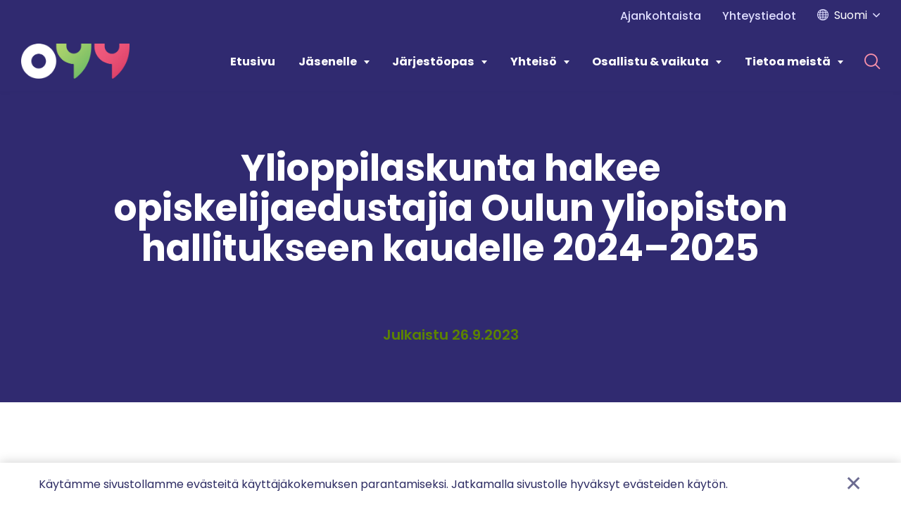

--- FILE ---
content_type: text/html; charset=UTF-8
request_url: https://www.oyy.fi/ajankohtaista/ylioppilaskunta-hakee-opiskelijaedustajia-oulun-yliopiston-hallitukseen-kaudelle-2024-2025/
body_size: 14805
content:

    <!DOCTYPE html>
<html lang="fi" class="no-js no-svg">
<head>
    <meta charset="UTF-8">
<meta name="viewport" content="width=device-width, initial-scale=1">
<link rel="profile" href="http://gmpg.org/xfn/11">
<title>Ylioppilaskunta hakee opiskelijaedustajia Oulun yliopiston hallitukseen kaudelle 2024–2025 | Oulun yliopiston ylioppilaskunta</title>
<link rel="preconnect" href="https://fonts.googleapis.com">
<link rel="preconnect" href="https://fonts.gstatic.com" crossorigin>
<link href="https://fonts.googleapis.com/css2?family=Poppins:wght@400;500;600;700&display=swap" rel="stylesheet">    <script type="text/javascript">
        
        var hoyrymoottori_mediaurl = 'https://www.oyy.fi/wp-json/wp/v2/media';
        
    </script>
        <script type="text/javascript">
        
        // Common
        var _h_pcs = 'kpl';
        
        // Custom post types
                    var _h_custom_post_types = {};
                            _h_custom_post_types['news-article'] = 'Uutinen';
                    
    </script>
        
    <script type="text/javascript">
        
        var hoyrymoottori_theme_url = 'https://www.oyy.fi/wp-content/themes/hoyrymoottori';
        var hoyrymoottori_child_theme_url = 'https://www.oyy.fi/wp-content/themes/sylinteri';
        
        var hoyrymoottori_resturl = 'https://www.oyy.fi/wp-json/hoyrymoottori/v1/';
        var hoyrymoottori_ajaxurl = 'https://www.oyy.fi/wp-admin/admin-ajax.php';
        var hoyrymoottori_ajaxnonce = '070fbb472a';
        var hoyrymoottori_restnonce = 'd45dbb52fe';
        
        var hoyrymoottori_privacy_notice = '<p>Käytämme sivustollamme evästeitä käyttäjäkokemuksen parantamiseksi. Jatkamalla sivustolle hyväksyt evästeiden käytön.</p>';
        
        var hoyrymoottori_current_language_slug = 'fi';
        var hoyrymoottori_date_format = 'j.n.Y';
        
        var hoyrymoottori_mapbox_access_token = 'pk.eyJ1IjoiaG95cnkiLCJhIjoiY2lndGd3em05MDBkd3Zna2xxdGoyMm5ybCJ9.3TXU6Wmm4bFchwj_KLAyRQ';
        var hoyrymoottori_map_default_latitude = '66.49944056535881';
        var hoyrymoottori_map_default_longitude = '25.723776875432634';
        var hoyrymoottori_map_marker_file = 'https://www.oyy.fi/wp-content/themes/sylinteri/images/customizer/map-marker.svg';
        var hoyrymoottori_map_marker_size = '100';

        var hoyrymoottori_map_background_color = '';
        var hoyrymoottori_map_nature_color = '';
        var hoyrymoottori_map_water_color = '';
        var hoyrymoottori_map_water_way_color = '';
        var hoyrymoottori_map_hill_shade_color = '';
        var hoyrymoottori_map_building_color = '';
        var hoyrymoottori_map_building_border_color = '';
        var hoyrymoottori_map_road_color = '';
        var hoyrymoottori_map_road_border_color = '';
        var hoyrymoottori_map_main_road_color = '';
        var hoyrymoottori_map_main_road_border_color = '';
        var hoyrymoottori_map_show_road_signs = '1';
        var hoyrymoottori_map_transit_color = '';
        var hoyrymoottori_map_show_transit_icons = '1';
        var hoyrymoottori_map_area_border_color = '';
        var hoyrymoottori_map_show_texts = '1';
        var hoyrymoottori_map_text_color = '';
        var hoyrymoottori_map_text_border_color = '';
        var hoyrymoottori_map_show_poi = '';

        var hoyrymoottori_select_placeholder = 'Valitse';
        
        var hoyrymoottori_submit_button_class = 'button';
        
        var hoyrymoottori_localization_customizer_preview = 'Esikatsele';
        
                
        var hoyrymoottori_carousel_navigation_arrows_to_dots_breakpoint = 75 * 2 + 38 + 1450;
        
    </script>
    
    	<style>img:is([sizes="auto" i], [sizes^="auto," i]) { contain-intrinsic-size: 3000px 1500px }</style>
	<link rel="alternate" href="https://www.oyy.fi/ajankohtaista/ylioppilaskunta-hakee-opiskelijaedustajia-oulun-yliopiston-hallitukseen-kaudelle-2024-2025/" hreflang="fi" />
<link rel="alternate" href="https://www.oyy.fi/en/ajankohtaista/the-student-union-is-looking-for-student-members-for-the-university-board-of-directors-for-the-term-2024-2025/" hreflang="en" />

<!-- The SEO Framework tehnyt Sybre Waaijer -->
<link rel="canonical" href="https://www.oyy.fi/ajankohtaista/ylioppilaskunta-hakee-opiskelijaedustajia-oulun-yliopiston-hallitukseen-kaudelle-2024-2025/" />
<meta name="description" content="Haku yliopiston hallituksen opiskelijajäseniksi on auki 10.10. saakka!" />
<meta property="og:type" content="article" />
<meta property="og:locale" content="fi_FI" />
<meta property="og:site_name" content="Oulun yliopiston ylioppilaskunta" />
<meta property="og:title" content="Ylioppilaskunta hakee opiskelijaedustajia Oulun yliopiston hallitukseen kaudelle 2024–2025 | Oulun yliopiston ylioppilaskunta" />
<meta property="og:description" content="Haku yliopiston hallituksen opiskelijajäseniksi on auki 10.10. saakka!" />
<meta property="og:url" content="https://www.oyy.fi/ajankohtaista/ylioppilaskunta-hakee-opiskelijaedustajia-oulun-yliopiston-hallitukseen-kaudelle-2024-2025/" />
<meta property="article:published_time" content="2023-09-26T12:06:54+00:00" />
<meta property="article:modified_time" content="2023-09-26T12:06:54+00:00" />
<meta name="twitter:card" content="summary_large_image" />
<meta name="twitter:title" content="Ylioppilaskunta hakee opiskelijaedustajia Oulun yliopiston hallitukseen kaudelle 2024–2025 | Oulun yliopiston ylioppilaskunta" />
<meta name="twitter:description" content="Haku yliopiston hallituksen opiskelijajäseniksi on auki 10.10. saakka!" />
<script type="application/ld+json">{"@context":"https://schema.org","@graph":[{"@type":"WebSite","@id":"https://www.oyy.fi/#/schema/WebSite","url":"https://www.oyy.fi/","name":"Oulun yliopiston ylioppilaskunta","inLanguage":"fi","potentialAction":{"@type":"SearchAction","target":{"@type":"EntryPoint","urlTemplate":"https://www.oyy.fi/search/{search_term_string}/"},"query-input":"required name=search_term_string"},"publisher":{"@type":"Organization","@id":"https://www.oyy.fi/#/schema/Organization","name":"Oulun yliopiston ylioppilaskunta","url":"https://www.oyy.fi/"}},{"@type":"WebPage","@id":"https://www.oyy.fi/ajankohtaista/ylioppilaskunta-hakee-opiskelijaedustajia-oulun-yliopiston-hallitukseen-kaudelle-2024-2025/","url":"https://www.oyy.fi/ajankohtaista/ylioppilaskunta-hakee-opiskelijaedustajia-oulun-yliopiston-hallitukseen-kaudelle-2024-2025/","name":"Ylioppilaskunta hakee opiskelijaedustajia Oulun yliopiston hallitukseen kaudelle 2024–2025 | Oulun yliopiston ylioppilaskunta","description":"Haku yliopiston hallituksen opiskelijajäseniksi on auki 10.10. saakka!","inLanguage":"fi","isPartOf":{"@id":"https://www.oyy.fi/#/schema/WebSite"},"breadcrumb":{"@type":"BreadcrumbList","@id":"https://www.oyy.fi/#/schema/BreadcrumbList","itemListElement":[{"@type":"ListItem","position":1,"item":"https://www.oyy.fi/","name":"Oulun yliopiston ylioppilaskunta"},{"@type":"ListItem","position":2,"name":"Ylioppilaskunta hakee opiskelijaedustajia Oulun yliopiston hallitukseen kaudelle 2024–2025"}]},"potentialAction":{"@type":"ReadAction","target":"https://www.oyy.fi/ajankohtaista/ylioppilaskunta-hakee-opiskelijaedustajia-oulun-yliopiston-hallitukseen-kaudelle-2024-2025/"},"datePublished":"2023-09-26T12:06:54+00:00","dateModified":"2023-09-26T12:06:54+00:00"}]}</script>
<!-- / The SEO Framework tehnyt Sybre Waaijer | 5.22ms meta | 1.18ms boot -->

<link rel='stylesheet' id='wp-block-library-css' href='https://www.oyy.fi/wp-includes/css/dist/block-library/style.min.css?ver=6.7.4' type='text/css' media='all' />
<style id='classic-theme-styles-inline-css' type='text/css'>
/*! This file is auto-generated */
.wp-block-button__link{color:#fff;background-color:#32373c;border-radius:9999px;box-shadow:none;text-decoration:none;padding:calc(.667em + 2px) calc(1.333em + 2px);font-size:1.125em}.wp-block-file__button{background:#32373c;color:#fff;text-decoration:none}
</style>
<link rel='stylesheet' id='hoyrymoottori-front-vendor-foundation-css' href='https://www.oyy.fi/wp-content/themes/hoyrymoottori/assets/front/css/vendor/foundation.css?ver=447.3512' type='text/css' media='all' />
<link rel='stylesheet' id='hoyrymoottori-front-fonts-icons-css' href='https://www.oyy.fi/wp-content/themes/hoyrymoottori/assets/global/fonts/hoyryicon.css?ver=447.3512' type='text/css' media='all' />
<link rel='stylesheet' id='hoyrymoottori-front-customizer-colors-css' href='https://www.oyy.fi/wp-content/themes/hoyrymoottori/customizer/colors/style_production.css?ver=447.3512' type='text/css' media='all' />
<link rel='stylesheet' id='hoyrymoottori-front-customizer-typography-css' href='https://www.oyy.fi/wp-content/themes/hoyrymoottori/customizer/typography/style_production.css?ver=447.3512' type='text/css' media='all' />
<link rel='stylesheet' id='hoyrymoottori-front-customizer-buttons-css' href='https://www.oyy.fi/wp-content/themes/hoyrymoottori/customizer/buttons/style_production.css?ver=447.3512' type='text/css' media='all' />
<link rel='stylesheet' id='hoyrymoottori-front-customizer-forms-css' href='https://www.oyy.fi/wp-content/themes/hoyrymoottori/customizer/forms/style_production.css?ver=447.3512' type='text/css' media='all' />
<link rel='stylesheet' id='hoyrymoottori-front-customizer-some-css' href='https://www.oyy.fi/wp-content/themes/hoyrymoottori/customizer/some/style_production.css?ver=447.3512' type='text/css' media='all' />
<link rel='stylesheet' id='hoyrymoottori-front-customizer-modals-css' href='https://www.oyy.fi/wp-content/themes/hoyrymoottori/customizer/modals/style_production.css?ver=447.3512' type='text/css' media='all' />
<link rel='stylesheet' id='hoyrymoottori-front-customizer-module_styles-css' href='https://www.oyy.fi/wp-content/themes/hoyrymoottori/customizer/module_styles/style_production.css?ver=447.3512' type='text/css' media='all' />
<link rel='stylesheet' id='hoyrymoottori-front-customizer-header-css' href='https://www.oyy.fi/wp-content/themes/hoyrymoottori/customizer/header/style_production.css?ver=447.3512' type='text/css' media='all' />
<link rel='stylesheet' id='hoyrymoottori-front-customizer-footer-css' href='https://www.oyy.fi/wp-content/themes/hoyrymoottori/customizer/footer/style_production.css?ver=447.3512' type='text/css' media='all' />
<link rel='stylesheet' id='hoyrymoottori-front-customizer-privacy_notice-css' href='https://www.oyy.fi/wp-content/themes/hoyrymoottori/customizer/privacy_notice/style_production.css?ver=447.3512' type='text/css' media='all' />
<link rel='stylesheet' id='hoyrymoottori-select2-style-css' href='https://www.oyy.fi/wp-content/themes/hoyrymoottori/assets/front/css/vendor/select2.min.css?ver=447.3512' type='text/css' media='all' />
<link rel='stylesheet' id='hoyrymoottori-front-core-css' href='https://www.oyy.fi/wp-content/themes/hoyrymoottori/assets/front/css/core_production.css?ver=447.3512' type='text/css' media='all' />
<link rel='stylesheet' id='hoyrymoottori-front-child-theme-css' href='https://www.oyy.fi/wp-content/themes/sylinteri/style.css?ver=447.3512' type='text/css' media='all' />
<script type="text/javascript" src="https://www.oyy.fi/wp-includes/js/jquery/jquery.min.js?ver=3.7.1" id="jquery-core-js"></script>
<script type="text/javascript" src="https://www.oyy.fi/wp-includes/js/jquery/jquery-migrate.min.js?ver=3.4.1" id="jquery-migrate-js"></script>
<link rel="https://api.w.org/" href="https://www.oyy.fi/wp-json/" /><link rel="alternate" title="oEmbed (JSON)" type="application/json+oembed" href="https://www.oyy.fi/wp-json/oembed/1.0/embed?url=https%3A%2F%2Fwww.oyy.fi%2Fajankohtaista%2Fylioppilaskunta-hakee-opiskelijaedustajia-oulun-yliopiston-hallitukseen-kaudelle-2024-2025%2F" />
<link rel="alternate" title="oEmbed (XML)" type="text/xml+oembed" href="https://www.oyy.fi/wp-json/oembed/1.0/embed?url=https%3A%2F%2Fwww.oyy.fi%2Fajankohtaista%2Fylioppilaskunta-hakee-opiskelijaedustajia-oulun-yliopiston-hallitukseen-kaudelle-2024-2025%2F&#038;format=xml" />
        <link rel="shortcut icon" href="https://www.oyy.fi/wp-content/uploads/2022/06/oyy-favicon-300x300.jpg">
                    
            <meta property="og:image" content="https://www.oyy.fi/wp-content/uploads/2022/11/oyy-somejakokuva-01.jpg">
            <meta property="og:image:width" content="1200">
            <meta property="og:image:height" content="630">
            
            <!-- Google Tag Manager -->
<script>(function(w,d,s,l,i){w[l]=w[l]||[];w[l].push({'gtm.start':
new Date().getTime(),event:'gtm.js'});var f=d.getElementsByTagName(s)[0],
j=d.createElement(s),dl=l!='dataLayer'?'&l='+l:'';j.async=true;j.src=
'https://www.googletagmanager.com/gtm.js?id='+i+dl;f.parentNode.insertBefore(j,f);
})(window,document,'script','dataLayer','GTM-PS24D8G');</script>
<!-- End Google Tag Manager --><style id="kirki-inline-styles"></style></head>


<!-- Body -->

<body class="news-article-template-default single single-news-article postid-14737  locale-fi chrome sticky-header" >

<!-- Google Tag Manager (noscript) -->
<noscript><iframe src="https://www.googletagmanager.com/ns.html?id=GTM-PS24D8G"
height="0" width="0" style="display:none;visibility:hidden"></iframe></noscript>
<!-- End Google Tag Manager (noscript) -->
<!-- Desktop menu -->
<div id="header-desktopmenu">
    <div class="header-desktopmenu-inner">
        <div class="header-modules-wrapper">
            
                
            <div class="close"></div>
            
        </div>
    </div>
</div>

<!-- Mobile menu -->
<div id="header-mobilemenu">
    <div class="header-mobilemenu-inner">
        <div class="header-modules-wrapper">
                                
                    <div class="header-module header-module-search " >
                        
<div class="header-search-wrapper">
    
    <div class="search-form-wrapper">
        
        <form id="search-form-inline" role="search" method="GET" action="https://www.oyy.fi">
            <div class="search-form-inputs-wrapper">
                <label class="search-form-field"><span class="show-for-sr">Hae...</span><input type="text" name="s" placeholder="Hae..." title="Hae..." required /></label>
                <div class="search-form-submit"><button type="submit"><span class="show-for-sr">Hae...</span></button></div>
            </div>
        </form>
        
    </div>
    
    <div class="search-link-wrapper" data-open="search-modal">
        
        <div class="search-button"></div>
        <div class="search-text">Hae</div>
        
    </div>
    
</div>

<div class="full reveal" id="search-modal" data-reveal>
    

<div class="wrapper search-form-wrapper">
    
    <section class="container search-form-container">
                        
        <div class="content">
            
            <form id="search-form-modal" role="search" method="GET" action="https://www.oyy.fi/">
                
                <div class="search-form-inputs-wrapper">
                    <label class="search-form-field"><span class="show-for-sr">Hae...</span><input type="text" name="s" placeholder="Hae..." title="Hae..." required /></label>
                    <div class="search-form-submit"><button type="submit"><span class="show-for-sr">Hae...</span></button></div>
                </div>
            
            </form>
        
        </div>
    
    </section>

</div></div>                    </div>
                    
                                        
                    <div class="header-module header-module-menu_mobile " >
                            
    <ul class="header-menu-mobile-wrapper header-menu-mobile-main-menu">
        
        <li id="menu-item-12181" class="menu-item menu-item-type-post_type menu-item-object-page menu-item-home menu-item-12181"><a href="https://www.oyy.fi/">Etusivu</a></li>
<li id="menu-item-11749" class="menu-item menu-item-type-post_type menu-item-object-page menu-item-has-children menu-item-11749"><a href="https://www.oyy.fi/jasenelle/">Jäsenelle</a>
<ul class="sub-menu">
	<li id="menu-item-11837" class="menu-item menu-item-type-post_type menu-item-object-page menu-item-11837"><a href="https://www.oyy.fi/jasenelle/jasenyys/">Jäsenyys</a></li>
	<li id="menu-item-12543" class="menu-item menu-item-type-post_type menu-item-object-page menu-item-12543"><a href="https://www.oyy.fi/jasenelle/jasenpalvelut/">Jäsenpalvelut</a></li>
	<li id="menu-item-11926" class="menu-item menu-item-type-post_type menu-item-object-page menu-item-11926"><a href="https://www.oyy.fi/jasenelle/opiskelijan-oikeudet/">Opiskelijan oikeudet</a></li>
	<li id="menu-item-11925" class="menu-item menu-item-type-post_type menu-item-object-page menu-item-11925"><a href="https://www.oyy.fi/jasenelle/terveys-ja-hyvinvointi/">Terveys ja hyvinvointi</a></li>
	<li id="menu-item-11923" class="menu-item menu-item-type-post_type menu-item-object-page menu-item-11923"><a href="https://www.oyy.fi/jasenelle/toimeentulo/">Toimeentulo</a></li>
	<li id="menu-item-11924" class="menu-item menu-item-type-post_type menu-item-object-page menu-item-11924"><a href="https://www.oyy.fi/jasenelle/asuminen/">Asuminen</a></li>
	<li id="menu-item-12542" class="menu-item menu-item-type-post_type menu-item-object-page menu-item-12542"><a href="https://www.oyy.fi/jasenelle/uuden-opiskelijan-muistilista/">Uuden opiskelijan muistilista</a></li>
</ul>
</li>
<li id="menu-item-11748" class="menu-item menu-item-type-post_type menu-item-object-page menu-item-has-children menu-item-11748"><a href="https://www.oyy.fi/jarjestoopas/">Järjestöopas</a>
<ul class="sub-menu">
	<li id="menu-item-12887" class="menu-item menu-item-type-post_type menu-item-object-page menu-item-12887"><a href="https://www.oyy.fi/jarjestoopas/palvelut/">Avustukset</a></li>
	<li id="menu-item-12888" class="menu-item menu-item-type-post_type menu-item-object-page menu-item-12888"><a href="https://www.oyy.fi/jarjestoopas/yhdistyksen-perustaminen/">Yhdistyksen perustaminen</a></li>
	<li id="menu-item-12022" class="menu-item menu-item-type-post_type menu-item-object-page menu-item-12022"><a href="https://www.oyy.fi/jarjestoopas/oyynpiiriinliittyminen/">OYY:n piiriin liittyminen</a></li>
	<li id="menu-item-12890" class="menu-item menu-item-type-post_type menu-item-object-page menu-item-12890"><a href="https://www.oyy.fi/jarjestoopas/taloudenhoito/">Taloudenhoito</a></li>
	<li id="menu-item-12891" class="menu-item menu-item-type-post_type menu-item-object-page menu-item-12891"><a href="https://www.oyy.fi/jarjestoopas/yhdistyksen-hallinto/">Yhdistyksen hallinto</a></li>
	<li id="menu-item-12021" class="menu-item menu-item-type-post_type menu-item-object-page menu-item-12021"><a href="https://www.oyy.fi/jarjestoopas/lainatavarat/">Lainatavarat</a></li>
	<li id="menu-item-12023" class="menu-item menu-item-type-post_type menu-item-object-page menu-item-12023"><a href="https://www.oyy.fi/jarjestoopas/koulutukset-jarjestoille/">Koulutukset ja tapahtumat</a></li>
	<li id="menu-item-16031" class="menu-item menu-item-type-post_type menu-item-object-page menu-item-16031"><a href="https://www.oyy.fi/jarjestoopas/kansainvalisyys-manuaali/">Kansainvälisyys-manuaali</a></li>
</ul>
</li>
<li id="menu-item-11747" class="menu-item menu-item-type-post_type menu-item-object-page menu-item-has-children menu-item-11747"><a href="https://www.oyy.fi/yhteiso/">Yhteisö</a>
<ul class="sub-menu">
	<li id="menu-item-11876" class="menu-item menu-item-type-post_type menu-item-object-page menu-item-11876"><a href="https://www.oyy.fi/yhteiso/tapahtumat/">Tapahtumat</a></li>
	<li id="menu-item-17362" class="menu-item menu-item-type-post_type menu-item-object-page menu-item-has-children menu-item-17362"><a href="https://www.oyy.fi/yhteiso/vuosijuhlat/">Vuosijuhlat</a>
	<ul class="sub-menu">
		<li id="menu-item-17458" class="menu-item menu-item-type-post_type menu-item-object-page menu-item-17458"><a href="https://www.oyy.fi/annos-66/">Annos 66</a></li>
		<li id="menu-item-17368" class="menu-item menu-item-type-post_type menu-item-object-page menu-item-17368"><a href="https://www.oyy.fi/vuosijuhlasitsit/">Väyläsitsit</a></li>
		<li id="menu-item-17371" class="menu-item menu-item-type-post_type menu-item-object-page menu-item-17371"><a href="https://www.oyy.fi/etiketti/">Etiketti</a></li>
		<li id="menu-item-17461" class="menu-item menu-item-type-post_type menu-item-object-page menu-item-17461"><a href="https://www.oyy.fi/muistaminen/">Muistaminen</a></li>
	</ul>
</li>
	<li id="menu-item-11877" class="menu-item menu-item-type-post_type menu-item-object-page menu-item-11877"><a href="https://www.oyy.fi/yhteiso/opiskelijajarjestot/">Opiskelijajärjestöt</a></li>
	<li id="menu-item-11878" class="menu-item menu-item-type-post_type menu-item-object-page menu-item-11878"><a href="https://www.oyy.fi/yhteiso/hyvinvointituutorointi/">Hyvinvointituutorointi</a></li>
	<li id="menu-item-11880" class="menu-item menu-item-type-post_type menu-item-object-page menu-item-11880"><a href="https://www.oyy.fi/yhteiso/yhdenvertaisuus/">Yhdenvertaisuus</a></li>
	<li id="menu-item-15421" class="menu-item menu-item-type-post_type menu-item-object-page menu-item-15421"><a href="https://www.oyy.fi/yhteiso/yhdenvertaisuusjulistus/">Yhdenvertaisuusjulistus</a></li>
	<li id="menu-item-16009" class="menu-item menu-item-type-post_type menu-item-object-page menu-item-16009"><a href="https://www.oyy.fi/yhteiso/turvallisemman-tilan-periaatteet/">Turvallisemman tilan periaatteet</a></li>
	<li id="menu-item-11879" class="menu-item menu-item-type-post_type menu-item-object-page menu-item-11879"><a href="https://www.oyy.fi/yhteiso/kansainvalisyys/">Kansainvälisyys</a></li>
	<li id="menu-item-11881" class="menu-item menu-item-type-post_type menu-item-object-page menu-item-11881"><a href="https://www.oyy.fi/yhteiso/universitas-rahoitus/">Universitas-rahoitus</a></li>
	<li id="menu-item-11882" class="menu-item menu-item-type-post_type menu-item-object-page menu-item-11882"><a href="https://www.oyy.fi/yhteiso/oulun-ylioppilaslehti/">Oulun ylioppilaslehti</a></li>
</ul>
</li>
<li id="menu-item-11746" class="menu-item menu-item-type-post_type menu-item-object-page menu-item-has-children menu-item-11746"><a href="https://www.oyy.fi/osallistu-vaikuta/">Osallistu &#038; vaikuta</a>
<ul class="sub-menu">
	<li id="menu-item-15030" class="menu-item menu-item-type-post_type menu-item-object-page menu-item-15030"><a href="https://www.oyy.fi/osallistu-vaikuta/edustajisto/">Edustajisto 2025–2027</a></li>
	<li id="menu-item-11910" class="menu-item menu-item-type-post_type menu-item-object-page menu-item-11910"><a href="https://www.oyy.fi/osallistu-vaikuta/hallinnon-opiskelijaedustajat/">Hallinnon opiskelijaedustajat</a></li>
	<li id="menu-item-11912" class="menu-item menu-item-type-post_type menu-item-object-page menu-item-11912"><a href="https://www.oyy.fi/osallistu-vaikuta/vaitostutkijoiden-jaosto/">Väitöstutkijoiden jaosto</a></li>
	<li id="menu-item-11908" class="menu-item menu-item-type-post_type menu-item-object-page menu-item-11908"><a href="https://www.oyy.fi/osallistu-vaikuta/paatosmuistiot/">Päätösmuistiot</a></li>
	<li id="menu-item-11914" class="menu-item menu-item-type-post_type menu-item-object-page menu-item-11914"><a href="https://www.oyy.fi/osallistu-vaikuta/palaute/">Palaute</a></li>
</ul>
</li>
<li id="menu-item-11745" class="menu-item menu-item-type-post_type menu-item-object-page menu-item-has-children menu-item-11745"><a href="https://www.oyy.fi/tietoa-meista/">Tietoa meistä</a>
<ul class="sub-menu">
	<li id="menu-item-11892" class="menu-item menu-item-type-post_type menu-item-object-page menu-item-11892"><a href="https://www.oyy.fi/tietoa-meista/organisaatio/">Organisaatio</a></li>
	<li id="menu-item-12639" class="menu-item menu-item-type-post_type menu-item-object-page menu-item-12639"><a href="https://www.oyy.fi/yhteystiedot/">Yhteystiedot</a></li>
	<li id="menu-item-11891" class="menu-item menu-item-type-post_type menu-item-object-page menu-item-11891"><a href="https://www.oyy.fi/tietoa-meista/historia/">Historia</a></li>
	<li id="menu-item-11893" class="menu-item menu-item-type-post_type menu-item-object-page menu-item-11893"><a href="https://www.oyy.fi/tietoa-meista/huomionosoitukset/">Huomionosoitukset</a></li>
	<li id="menu-item-11894" class="menu-item menu-item-type-post_type menu-item-object-page menu-item-11894"><a href="https://www.oyy.fi/tietoa-meista/materiaalipankki/">Materiaalipankki</a></li>
</ul>
</li>
    
    </ul>
    
                        </div>
                    
                                        
                    <div class="header-module header-module-menu_mobile " >
                            
    <ul class="header-menu-mobile-wrapper header-menu-mobile-secondary-menu">
        
        <li id="menu-item-11755" class="menu-item menu-item-type-post_type menu-item-object-page menu-item-11755"><a href="https://www.oyy.fi/ajankohtaista/">Ajankohtaista</a></li>
<li id="menu-item-11754" class="menu-item menu-item-type-post_type menu-item-object-page menu-item-11754"><a href="https://www.oyy.fi/yhteystiedot/">Yhteystiedot</a></li>
    
    </ul>
    
                        </div>
                    
                            </div>
    </div>
</div>

<!-- Woocommerce mini cart content -->


<!-- Wave area divider for module border styles -->


<!-- Page -->
<div id="page-wrapper">
    
    <div id="page">
        
        <a class="show-for-sr" href="#content">Siirry sisältöön</a>
        
        
        <!-- Header -->
        <header id="header" role="banner" class="width-full-area ">
            <div id="header-desktop">
    
            <div class="header-row header-row-toissijainen-valikko-tyopoyta">
                
                <div class="grid-wrapper">
                    
                    <div class="grid-container">                                            
                        <div class="grid-x grid-margin-x">
                            <div class="cell xlarge-12">
                
                                <div class="header-cells-wrapper">
                    
                                                            
                                        <div class="header-cell header-cell-0">
                                            
                                            <div class="header-modules-wrapper">
                                                                                    
                                                    <div class="header-module header-module-menu_one_level " >
                                                        <div class="header-module-container header-module-container-menu_one_level">
                                                                
    <ul class="header-menu-one-level-wrapper header-menu-one-level-secondary-menu">
        
        <li class="menu-item menu-item-type-post_type menu-item-object-page menu-item-11755"><a href="https://www.oyy.fi/ajankohtaista/">Ajankohtaista</a></li>
<li class="menu-item menu-item-type-post_type menu-item-object-page menu-item-11754"><a href="https://www.oyy.fi/yhteystiedot/">Yhteystiedot</a></li>
    
    </ul>
    
                                                            </div>
                                                    </div>
                                    
                                                                                        
                                                    <div class="header-module header-module-languages_dropdown " >
                                                        <div class="header-module-container header-module-container-languages_dropdown">
                                                                    
        <div class="header-languages-dropdown-wrapper">
            
            <div class="current-language">
                <span class="language-name">Suomi</span>
                <span class="language-slug">fi</span>
            </div>
            
            <div class="languages-dropdown">
                <div class="languages-dropdown-inner">
                                                
                            <div class="language">
                                <a href="https://www.oyy.fi/ajankohtaista/ylioppilaskunta-hakee-opiskelijaedustajia-oulun-yliopiston-hallitukseen-kaudelle-2024-2025/">
                                    <div class="language-flag"><img src="https://www.oyy.fi/wp-content/plugins/polylang/flags/fi.png"/>
                                    </div>
                                    <div class="language-name">Suomi</div>
                                </a>
                            </div>
                            
                                                        
                            <div class="language">
                                <a href="https://www.oyy.fi/en/current-issues/the-student-union-is-looking-for-student-members-for-the-university-board-of-directors-for-the-term-2024-2025/">
                                    <div class="language-flag"><img src="https://www.oyy.fi/wp-content/plugins/polylang/flags/gb.png"/>
                                    </div>
                                    <div class="language-name">English</div>
                                </a>
                            </div>
                            
                                            </div>
            </div>
            
        </div>
        
                                                                </div>
                                                    </div>
                                    
                                                                                                </div>
                        
                                        </div>
                        
                                                        
                                </div>
            
                            </div>
                        </div>

                    </div>
                    
                </div>

            </div>

            
            <div class="header-row header-row-valikkopalkki-tyopoyta">
                
                <div class="grid-wrapper">
                    
                    <div class="grid-container">                                            
                        <div class="grid-x grid-margin-x">
                            <div class="cell xlarge-12">
                
                                <div class="header-cells-wrapper">
                    
                                                            
                                        <div class="header-cell header-cell-0">
                                            
                                            <div class="header-modules-wrapper">
                                                                                    
                                                    <div class="header-module header-module-logo " >
                                                        <div class="header-module-container header-module-container-logo">
                                                            
    <div class="header-logo-wrapper">
        <a href="https://www.oyy.fi/"><img src="https://www.oyy.fi/wp-content/uploads/2022/06/oyylogo.png" data-type="src" data-interchange="[https://www.oyy.fi/wp-content/uploads/2022/06/oyylogo.png, small], [https://www.oyy.fi/wp-content/uploads/2022/06/oyylogo.png, xlarge]" alt="" /></a>
    </div>
                                                        </div>
                                                    </div>
                                    
                                                                                                </div>
                        
                                        </div>
                        
                                                                
                                        <div class="header-cell header-cell-1">
                                            
                                            <div class="header-modules-wrapper">
                                                                                    
                                                    <div class="header-module header-module-menu_two_levels " >
                                                        <div class="header-module-container header-module-container-menu_two_levels">
                                                                
    <ul class="header-menu-two-levels-wrapper header-menu-two-levels-main-menu">
        
        <li class="menu-item menu-item-type-post_type menu-item-object-page menu-item-home menu-item-12181"><a href="https://www.oyy.fi/">Etusivu</a></li>
<li class="menu-item menu-item-type-post_type menu-item-object-page menu-item-has-children menu-item-11749"><a href="https://www.oyy.fi/jasenelle/">Jäsenelle</a>
<ul class="sub-menu">
	<li class="menu-item menu-item-type-post_type menu-item-object-page menu-item-11837"><a href="https://www.oyy.fi/jasenelle/jasenyys/">Jäsenyys</a></li>
	<li class="menu-item menu-item-type-post_type menu-item-object-page menu-item-12543"><a href="https://www.oyy.fi/jasenelle/jasenpalvelut/">Jäsenpalvelut</a></li>
	<li class="menu-item menu-item-type-post_type menu-item-object-page menu-item-11926"><a href="https://www.oyy.fi/jasenelle/opiskelijan-oikeudet/">Opiskelijan oikeudet</a></li>
	<li class="menu-item menu-item-type-post_type menu-item-object-page menu-item-11925"><a href="https://www.oyy.fi/jasenelle/terveys-ja-hyvinvointi/">Terveys ja hyvinvointi</a></li>
	<li class="menu-item menu-item-type-post_type menu-item-object-page menu-item-11923"><a href="https://www.oyy.fi/jasenelle/toimeentulo/">Toimeentulo</a></li>
	<li class="menu-item menu-item-type-post_type menu-item-object-page menu-item-11924"><a href="https://www.oyy.fi/jasenelle/asuminen/">Asuminen</a></li>
	<li class="menu-item menu-item-type-post_type menu-item-object-page menu-item-12542"><a href="https://www.oyy.fi/jasenelle/uuden-opiskelijan-muistilista/">Uuden opiskelijan muistilista</a></li>
</ul>
</li>
<li class="menu-item menu-item-type-post_type menu-item-object-page menu-item-has-children menu-item-11748"><a href="https://www.oyy.fi/jarjestoopas/">Järjestöopas</a>
<ul class="sub-menu">
	<li class="menu-item menu-item-type-post_type menu-item-object-page menu-item-12887"><a href="https://www.oyy.fi/jarjestoopas/palvelut/">Avustukset</a></li>
	<li class="menu-item menu-item-type-post_type menu-item-object-page menu-item-12888"><a href="https://www.oyy.fi/jarjestoopas/yhdistyksen-perustaminen/">Yhdistyksen perustaminen</a></li>
	<li class="menu-item menu-item-type-post_type menu-item-object-page menu-item-12022"><a href="https://www.oyy.fi/jarjestoopas/oyynpiiriinliittyminen/">OYY:n piiriin liittyminen</a></li>
	<li class="menu-item menu-item-type-post_type menu-item-object-page menu-item-12890"><a href="https://www.oyy.fi/jarjestoopas/taloudenhoito/">Taloudenhoito</a></li>
	<li class="menu-item menu-item-type-post_type menu-item-object-page menu-item-12891"><a href="https://www.oyy.fi/jarjestoopas/yhdistyksen-hallinto/">Yhdistyksen hallinto</a></li>
	<li class="menu-item menu-item-type-post_type menu-item-object-page menu-item-12021"><a href="https://www.oyy.fi/jarjestoopas/lainatavarat/">Lainatavarat</a></li>
	<li class="menu-item menu-item-type-post_type menu-item-object-page menu-item-12023"><a href="https://www.oyy.fi/jarjestoopas/koulutukset-jarjestoille/">Koulutukset ja tapahtumat</a></li>
	<li class="menu-item menu-item-type-post_type menu-item-object-page menu-item-16031"><a href="https://www.oyy.fi/jarjestoopas/kansainvalisyys-manuaali/">Kansainvälisyys-manuaali</a></li>
</ul>
</li>
<li class="menu-item menu-item-type-post_type menu-item-object-page menu-item-has-children menu-item-11747"><a href="https://www.oyy.fi/yhteiso/">Yhteisö</a>
<ul class="sub-menu">
	<li class="menu-item menu-item-type-post_type menu-item-object-page menu-item-11876"><a href="https://www.oyy.fi/yhteiso/tapahtumat/">Tapahtumat</a></li>
	<li class="menu-item menu-item-type-post_type menu-item-object-page menu-item-17362"><a href="https://www.oyy.fi/yhteiso/vuosijuhlat/">Vuosijuhlat</a></li>
	<li class="menu-item menu-item-type-post_type menu-item-object-page menu-item-11877"><a href="https://www.oyy.fi/yhteiso/opiskelijajarjestot/">Opiskelijajärjestöt</a></li>
	<li class="menu-item menu-item-type-post_type menu-item-object-page menu-item-11878"><a href="https://www.oyy.fi/yhteiso/hyvinvointituutorointi/">Hyvinvointituutorointi</a></li>
	<li class="menu-item menu-item-type-post_type menu-item-object-page menu-item-11880"><a href="https://www.oyy.fi/yhteiso/yhdenvertaisuus/">Yhdenvertaisuus</a></li>
	<li class="menu-item menu-item-type-post_type menu-item-object-page menu-item-15421"><a href="https://www.oyy.fi/yhteiso/yhdenvertaisuusjulistus/">Yhdenvertaisuusjulistus</a></li>
	<li class="menu-item menu-item-type-post_type menu-item-object-page menu-item-16009"><a href="https://www.oyy.fi/yhteiso/turvallisemman-tilan-periaatteet/">Turvallisemman tilan periaatteet</a></li>
	<li class="menu-item menu-item-type-post_type menu-item-object-page menu-item-11879"><a href="https://www.oyy.fi/yhteiso/kansainvalisyys/">Kansainvälisyys</a></li>
	<li class="menu-item menu-item-type-post_type menu-item-object-page menu-item-11881"><a href="https://www.oyy.fi/yhteiso/universitas-rahoitus/">Universitas-rahoitus</a></li>
	<li class="menu-item menu-item-type-post_type menu-item-object-page menu-item-11882"><a href="https://www.oyy.fi/yhteiso/oulun-ylioppilaslehti/">Oulun ylioppilaslehti</a></li>
</ul>
</li>
<li class="menu-item menu-item-type-post_type menu-item-object-page menu-item-has-children menu-item-11746"><a href="https://www.oyy.fi/osallistu-vaikuta/">Osallistu &#038; vaikuta</a>
<ul class="sub-menu">
	<li class="menu-item menu-item-type-post_type menu-item-object-page menu-item-15030"><a href="https://www.oyy.fi/osallistu-vaikuta/edustajisto/">Edustajisto 2025–2027</a></li>
	<li class="menu-item menu-item-type-post_type menu-item-object-page menu-item-11910"><a href="https://www.oyy.fi/osallistu-vaikuta/hallinnon-opiskelijaedustajat/">Hallinnon opiskelijaedustajat</a></li>
	<li class="menu-item menu-item-type-post_type menu-item-object-page menu-item-11912"><a href="https://www.oyy.fi/osallistu-vaikuta/vaitostutkijoiden-jaosto/">Väitöstutkijoiden jaosto</a></li>
	<li class="menu-item menu-item-type-post_type menu-item-object-page menu-item-11908"><a href="https://www.oyy.fi/osallistu-vaikuta/paatosmuistiot/">Päätösmuistiot</a></li>
	<li class="menu-item menu-item-type-post_type menu-item-object-page menu-item-11914"><a href="https://www.oyy.fi/osallistu-vaikuta/palaute/">Palaute</a></li>
</ul>
</li>
<li class="menu-item menu-item-type-post_type menu-item-object-page menu-item-has-children menu-item-11745"><a href="https://www.oyy.fi/tietoa-meista/">Tietoa meistä</a>
<ul class="sub-menu">
	<li class="menu-item menu-item-type-post_type menu-item-object-page menu-item-11892"><a href="https://www.oyy.fi/tietoa-meista/organisaatio/">Organisaatio</a></li>
	<li class="menu-item menu-item-type-post_type menu-item-object-page menu-item-12639"><a href="https://www.oyy.fi/yhteystiedot/">Yhteystiedot</a></li>
	<li class="menu-item menu-item-type-post_type menu-item-object-page menu-item-11891"><a href="https://www.oyy.fi/tietoa-meista/historia/">Historia</a></li>
	<li class="menu-item menu-item-type-post_type menu-item-object-page menu-item-11893"><a href="https://www.oyy.fi/tietoa-meista/huomionosoitukset/">Huomionosoitukset</a></li>
	<li class="menu-item menu-item-type-post_type menu-item-object-page menu-item-11894"><a href="https://www.oyy.fi/tietoa-meista/materiaalipankki/">Materiaalipankki</a></li>
</ul>
</li>
    
    </ul>
    
                                                            </div>
                                                    </div>
                                    
                                                                                        
                                                    <div class="header-module header-module-search " >
                                                        <div class="header-module-container header-module-container-search">
                                                            
<div class="header-search-wrapper">
    
    <div class="search-form-wrapper">
        
        <form id="search-form-inline" role="search" method="GET" action="https://www.oyy.fi">
            <div class="search-form-inputs-wrapper">
                <label class="search-form-field"><span class="show-for-sr">Hae...</span><input type="text" name="s" placeholder="Hae..." title="Hae..." required /></label>
                <div class="search-form-submit"><button type="submit"><span class="show-for-sr">Hae...</span></button></div>
            </div>
        </form>
        
    </div>
    
    <div class="search-link-wrapper" data-open="search-modal">
        
        <div class="search-button"></div>
        <div class="search-text">Hae</div>
        
    </div>
    
</div>

                                                        </div>
                                                    </div>
                                    
                                                                                                </div>
                        
                                        </div>
                        
                                                        
                                </div>
            
                            </div>
                        </div>

                    </div>
                    
                </div>

            </div>

            </div><div id="header-desktop-sticky">
                
            <div class="header-row header-row-toissijainen-valikko-tyopoyta-sticky">

                <div class="grid-wrapper">
        
                    <div class="grid-container">                                        
                            <div class="grid-x grid-margin-x">
                                <div class="cell xlarge-12">
                        
                                    <div class="header-cells-wrapper">
                            
                                                                        
                                            <div class="header-cell header-cell-0">
                                    
                                                <div class="header-modules-wrapper">
                                                                                                            
                                                        <div class="header-module header-module-menu_one_level " >
                                                            <div class="header-module-container header-module-container-menu_one_level">
                                                                    
    <ul class="header-menu-one-level-wrapper header-menu-one-level-secondary-menu">
        
        <li class="menu-item menu-item-type-post_type menu-item-object-page menu-item-11755"><a href="https://www.oyy.fi/ajankohtaista/">Ajankohtaista</a></li>
<li class="menu-item menu-item-type-post_type menu-item-object-page menu-item-11754"><a href="https://www.oyy.fi/yhteystiedot/">Yhteystiedot</a></li>
    
    </ul>
    
                                                                </div>
                                                        </div>
                                                        
                                                                                                                
                                                        <div class="header-module header-module-languages_dropdown " >
                                                            <div class="header-module-container header-module-container-languages_dropdown">
                                                                        
        <div class="header-languages-dropdown-wrapper">
            
            <div class="current-language">
                <span class="language-name">Suomi</span>
                <span class="language-slug">fi</span>
            </div>
            
            <div class="languages-dropdown">
                <div class="languages-dropdown-inner">
                                                
                            <div class="language">
                                <a href="https://www.oyy.fi/ajankohtaista/ylioppilaskunta-hakee-opiskelijaedustajia-oulun-yliopiston-hallitukseen-kaudelle-2024-2025/">
                                    <div class="language-flag"><img src="https://www.oyy.fi/wp-content/plugins/polylang/flags/fi.png"/>
                                    </div>
                                    <div class="language-name">Suomi</div>
                                </a>
                            </div>
                            
                                                        
                            <div class="language">
                                <a href="https://www.oyy.fi/en/current-issues/the-student-union-is-looking-for-student-members-for-the-university-board-of-directors-for-the-term-2024-2025/">
                                    <div class="language-flag"><img src="https://www.oyy.fi/wp-content/plugins/polylang/flags/gb.png"/>
                                    </div>
                                    <div class="language-name">English</div>
                                </a>
                            </div>
                            
                                            </div>
            </div>
            
        </div>
        
                                                                    </div>
                                                        </div>
                                                        
                                                                                                        </div>
                                
                                            </div>
                                
                                                                    
                                    </div>
                    
                                </div>
                            </div>
            
                        </div>
        
                    </div>

                </div>

                            
            <div class="header-row header-row-valikkopalkki-tyopoyta-sticky">

                <div class="grid-wrapper">
        
                    <div class="grid-container">                                        
                            <div class="grid-x grid-margin-x">
                                <div class="cell xlarge-12">
                        
                                    <div class="header-cells-wrapper">
                            
                                                                        
                                            <div class="header-cell header-cell-0">
                                    
                                                <div class="header-modules-wrapper">
                                                                                                            
                                                        <div class="header-module header-module-logo " >
                                                            <div class="header-module-container header-module-container-logo">
                                                                
    <div class="header-logo-wrapper">
        <a href="https://www.oyy.fi/"><img src="https://www.oyy.fi/wp-content/uploads/2022/06/oyylogo.png" data-type="src" data-interchange="[https://www.oyy.fi/wp-content/uploads/2022/06/oyylogo.png, small], [https://www.oyy.fi/wp-content/uploads/2022/06/oyylogo.png, xlarge]" alt="" /></a>
    </div>
                                                            </div>
                                                        </div>
                                                        
                                                                                                        </div>
                                
                                            </div>
                                
                                                                            
                                            <div class="header-cell header-cell-1">
                                    
                                                <div class="header-modules-wrapper">
                                                                                                            
                                                        <div class="header-module header-module-menu_two_levels " >
                                                            <div class="header-module-container header-module-container-menu_two_levels">
                                                                    
    <ul class="header-menu-two-levels-wrapper header-menu-two-levels-main-menu">
        
        <li class="menu-item menu-item-type-post_type menu-item-object-page menu-item-home menu-item-12181"><a href="https://www.oyy.fi/">Etusivu</a></li>
<li class="menu-item menu-item-type-post_type menu-item-object-page menu-item-has-children menu-item-11749"><a href="https://www.oyy.fi/jasenelle/">Jäsenelle</a>
<ul class="sub-menu">
	<li class="menu-item menu-item-type-post_type menu-item-object-page menu-item-11837"><a href="https://www.oyy.fi/jasenelle/jasenyys/">Jäsenyys</a></li>
	<li class="menu-item menu-item-type-post_type menu-item-object-page menu-item-12543"><a href="https://www.oyy.fi/jasenelle/jasenpalvelut/">Jäsenpalvelut</a></li>
	<li class="menu-item menu-item-type-post_type menu-item-object-page menu-item-11926"><a href="https://www.oyy.fi/jasenelle/opiskelijan-oikeudet/">Opiskelijan oikeudet</a></li>
	<li class="menu-item menu-item-type-post_type menu-item-object-page menu-item-11925"><a href="https://www.oyy.fi/jasenelle/terveys-ja-hyvinvointi/">Terveys ja hyvinvointi</a></li>
	<li class="menu-item menu-item-type-post_type menu-item-object-page menu-item-11923"><a href="https://www.oyy.fi/jasenelle/toimeentulo/">Toimeentulo</a></li>
	<li class="menu-item menu-item-type-post_type menu-item-object-page menu-item-11924"><a href="https://www.oyy.fi/jasenelle/asuminen/">Asuminen</a></li>
	<li class="menu-item menu-item-type-post_type menu-item-object-page menu-item-12542"><a href="https://www.oyy.fi/jasenelle/uuden-opiskelijan-muistilista/">Uuden opiskelijan muistilista</a></li>
</ul>
</li>
<li class="menu-item menu-item-type-post_type menu-item-object-page menu-item-has-children menu-item-11748"><a href="https://www.oyy.fi/jarjestoopas/">Järjestöopas</a>
<ul class="sub-menu">
	<li class="menu-item menu-item-type-post_type menu-item-object-page menu-item-12887"><a href="https://www.oyy.fi/jarjestoopas/palvelut/">Avustukset</a></li>
	<li class="menu-item menu-item-type-post_type menu-item-object-page menu-item-12888"><a href="https://www.oyy.fi/jarjestoopas/yhdistyksen-perustaminen/">Yhdistyksen perustaminen</a></li>
	<li class="menu-item menu-item-type-post_type menu-item-object-page menu-item-12022"><a href="https://www.oyy.fi/jarjestoopas/oyynpiiriinliittyminen/">OYY:n piiriin liittyminen</a></li>
	<li class="menu-item menu-item-type-post_type menu-item-object-page menu-item-12890"><a href="https://www.oyy.fi/jarjestoopas/taloudenhoito/">Taloudenhoito</a></li>
	<li class="menu-item menu-item-type-post_type menu-item-object-page menu-item-12891"><a href="https://www.oyy.fi/jarjestoopas/yhdistyksen-hallinto/">Yhdistyksen hallinto</a></li>
	<li class="menu-item menu-item-type-post_type menu-item-object-page menu-item-12021"><a href="https://www.oyy.fi/jarjestoopas/lainatavarat/">Lainatavarat</a></li>
	<li class="menu-item menu-item-type-post_type menu-item-object-page menu-item-12023"><a href="https://www.oyy.fi/jarjestoopas/koulutukset-jarjestoille/">Koulutukset ja tapahtumat</a></li>
	<li class="menu-item menu-item-type-post_type menu-item-object-page menu-item-16031"><a href="https://www.oyy.fi/jarjestoopas/kansainvalisyys-manuaali/">Kansainvälisyys-manuaali</a></li>
</ul>
</li>
<li class="menu-item menu-item-type-post_type menu-item-object-page menu-item-has-children menu-item-11747"><a href="https://www.oyy.fi/yhteiso/">Yhteisö</a>
<ul class="sub-menu">
	<li class="menu-item menu-item-type-post_type menu-item-object-page menu-item-11876"><a href="https://www.oyy.fi/yhteiso/tapahtumat/">Tapahtumat</a></li>
	<li class="menu-item menu-item-type-post_type menu-item-object-page menu-item-17362"><a href="https://www.oyy.fi/yhteiso/vuosijuhlat/">Vuosijuhlat</a></li>
	<li class="menu-item menu-item-type-post_type menu-item-object-page menu-item-11877"><a href="https://www.oyy.fi/yhteiso/opiskelijajarjestot/">Opiskelijajärjestöt</a></li>
	<li class="menu-item menu-item-type-post_type menu-item-object-page menu-item-11878"><a href="https://www.oyy.fi/yhteiso/hyvinvointituutorointi/">Hyvinvointituutorointi</a></li>
	<li class="menu-item menu-item-type-post_type menu-item-object-page menu-item-11880"><a href="https://www.oyy.fi/yhteiso/yhdenvertaisuus/">Yhdenvertaisuus</a></li>
	<li class="menu-item menu-item-type-post_type menu-item-object-page menu-item-15421"><a href="https://www.oyy.fi/yhteiso/yhdenvertaisuusjulistus/">Yhdenvertaisuusjulistus</a></li>
	<li class="menu-item menu-item-type-post_type menu-item-object-page menu-item-16009"><a href="https://www.oyy.fi/yhteiso/turvallisemman-tilan-periaatteet/">Turvallisemman tilan periaatteet</a></li>
	<li class="menu-item menu-item-type-post_type menu-item-object-page menu-item-11879"><a href="https://www.oyy.fi/yhteiso/kansainvalisyys/">Kansainvälisyys</a></li>
	<li class="menu-item menu-item-type-post_type menu-item-object-page menu-item-11881"><a href="https://www.oyy.fi/yhteiso/universitas-rahoitus/">Universitas-rahoitus</a></li>
	<li class="menu-item menu-item-type-post_type menu-item-object-page menu-item-11882"><a href="https://www.oyy.fi/yhteiso/oulun-ylioppilaslehti/">Oulun ylioppilaslehti</a></li>
</ul>
</li>
<li class="menu-item menu-item-type-post_type menu-item-object-page menu-item-has-children menu-item-11746"><a href="https://www.oyy.fi/osallistu-vaikuta/">Osallistu &#038; vaikuta</a>
<ul class="sub-menu">
	<li class="menu-item menu-item-type-post_type menu-item-object-page menu-item-15030"><a href="https://www.oyy.fi/osallistu-vaikuta/edustajisto/">Edustajisto 2025–2027</a></li>
	<li class="menu-item menu-item-type-post_type menu-item-object-page menu-item-11910"><a href="https://www.oyy.fi/osallistu-vaikuta/hallinnon-opiskelijaedustajat/">Hallinnon opiskelijaedustajat</a></li>
	<li class="menu-item menu-item-type-post_type menu-item-object-page menu-item-11912"><a href="https://www.oyy.fi/osallistu-vaikuta/vaitostutkijoiden-jaosto/">Väitöstutkijoiden jaosto</a></li>
	<li class="menu-item menu-item-type-post_type menu-item-object-page menu-item-11908"><a href="https://www.oyy.fi/osallistu-vaikuta/paatosmuistiot/">Päätösmuistiot</a></li>
	<li class="menu-item menu-item-type-post_type menu-item-object-page menu-item-11914"><a href="https://www.oyy.fi/osallistu-vaikuta/palaute/">Palaute</a></li>
</ul>
</li>
<li class="menu-item menu-item-type-post_type menu-item-object-page menu-item-has-children menu-item-11745"><a href="https://www.oyy.fi/tietoa-meista/">Tietoa meistä</a>
<ul class="sub-menu">
	<li class="menu-item menu-item-type-post_type menu-item-object-page menu-item-11892"><a href="https://www.oyy.fi/tietoa-meista/organisaatio/">Organisaatio</a></li>
	<li class="menu-item menu-item-type-post_type menu-item-object-page menu-item-12639"><a href="https://www.oyy.fi/yhteystiedot/">Yhteystiedot</a></li>
	<li class="menu-item menu-item-type-post_type menu-item-object-page menu-item-11891"><a href="https://www.oyy.fi/tietoa-meista/historia/">Historia</a></li>
	<li class="menu-item menu-item-type-post_type menu-item-object-page menu-item-11893"><a href="https://www.oyy.fi/tietoa-meista/huomionosoitukset/">Huomionosoitukset</a></li>
	<li class="menu-item menu-item-type-post_type menu-item-object-page menu-item-11894"><a href="https://www.oyy.fi/tietoa-meista/materiaalipankki/">Materiaalipankki</a></li>
</ul>
</li>
    
    </ul>
    
                                                                </div>
                                                        </div>
                                                        
                                                                                                                
                                                        <div class="header-module header-module-search " >
                                                            <div class="header-module-container header-module-container-search">
                                                                
<div class="header-search-wrapper">
    
    <div class="search-form-wrapper">
        
        <form id="search-form-inline" role="search" method="GET" action="https://www.oyy.fi">
            <div class="search-form-inputs-wrapper">
                <label class="search-form-field"><span class="show-for-sr">Hae...</span><input type="text" name="s" placeholder="Hae..." title="Hae..." required /></label>
                <div class="search-form-submit"><button type="submit"><span class="show-for-sr">Hae...</span></button></div>
            </div>
        </form>
        
    </div>
    
    <div class="search-link-wrapper" data-open="search-modal">
        
        <div class="search-button"></div>
        <div class="search-text">Hae</div>
        
    </div>
    
</div>

                                                            </div>
                                                        </div>
                                                        
                                                                                                        </div>
                                
                                            </div>
                                
                                                                    
                                    </div>
                    
                                </div>
                            </div>
            
                        </div>
        
                    </div>

                </div>

                </div><div id="header-mobile">
                
            <div class="header-row header-row-valikkopalkki-mobiili">
                
                <div class="grid-wrapper">
                    <div class="grid-container">
                        <div class="grid-x grid-margin-x">
                            <div class="cell xlarge-12">
                                
                                <div class="header-cells-wrapper">
                                    
                                                            
                                        <div class="header-cell header-cell-0">
                            
                                            <div class="header-modules-wrapper">
                                                                                                    
                                                    <div class="header-module header-module-logo " >
                                                        <div class="header-module-container header-module-container-logo">
                                                            
    <div class="header-logo-wrapper">
        <a href="https://www.oyy.fi/"><img src="https://www.oyy.fi/wp-content/uploads/2022/06/oyylogo.png" data-type="src" data-interchange="[https://www.oyy.fi/wp-content/uploads/2022/06/oyylogo.png, small], [https://www.oyy.fi/wp-content/uploads/2022/06/oyylogo.png, xlarge]" alt="" /></a>
    </div>
                                                        </div>
                                                    </div>
                                    
                                                                                                </div>
                        
                                        </div>
                        
                                                                
                                        <div class="header-cell header-cell-1">
                            
                                            <div class="header-modules-wrapper">
                                                                                                    
                                                    <div class="header-module header-module-languages_dropdown " >
                                                        <div class="header-module-container header-module-container-languages_dropdown">
                                                                    
        <div class="header-languages-dropdown-wrapper">
            
            <div class="current-language">
                <span class="language-name">Suomi</span>
                <span class="language-slug">fi</span>
            </div>
            
            <div class="languages-dropdown">
                <div class="languages-dropdown-inner">
                                                
                            <div class="language">
                                <a href="https://www.oyy.fi/ajankohtaista/ylioppilaskunta-hakee-opiskelijaedustajia-oulun-yliopiston-hallitukseen-kaudelle-2024-2025/">
                                    <div class="language-flag"><img src="https://www.oyy.fi/wp-content/plugins/polylang/flags/fi.png"/>
                                    </div>
                                    <div class="language-name">Suomi</div>
                                </a>
                            </div>
                            
                                                        
                            <div class="language">
                                <a href="https://www.oyy.fi/en/current-issues/the-student-union-is-looking-for-student-members-for-the-university-board-of-directors-for-the-term-2024-2025/">
                                    <div class="language-flag"><img src="https://www.oyy.fi/wp-content/plugins/polylang/flags/gb.png"/>
                                    </div>
                                    <div class="language-name">English</div>
                                </a>
                            </div>
                            
                                            </div>
            </div>
            
        </div>
        
                                                                </div>
                                                    </div>
                                    
                                                                                                        
                                                    <div class="header-module header-module-menu_icon " >
                                                        <div class="header-module-container header-module-container-menu_icon">
                                                            
<div class="header-menu-icon-wrapper">
    <div class="nav-icon nav-button">
        <span></span>
        <span></span>
        <span></span>
        <span></span>
    </div>
</div>                                                        </div>
                                                    </div>
                                    
                                                                                                </div>
                        
                                        </div>
                        
                                                        
                                </div>
            
                            </div>
                        </div>
                    </div>
                </div>

            </div>

            </div>        </header>
        
        
        <!-- Main content -->
        <main id="content" role="main">
            
            
            
        <article id="single" class="single-news-article">
                                            <div    class="wrapper module-wrapper module-one_column custom-paddings padding-top-0 padding-bottom-80 module-custom-styles-violetti-tausta module-width-content-area module-visibility-desktop-visible module-visibility-mobile-visible">
                                                                            <div class="grid-wrapper">
                                            <div class="grid-container">
                                                <div class="grid-x grid-margin-x align-center">
                                                    <div class="cell xlarge-12">
                                                        <div class="module-width-content-area-wrapper">
                                                            <div class="container module-container module-container-one_column">
                                        
<section class="container one-column-container">
    
    <div class="content">
        
        <div class="child-module-cell">
            
            <div class="column-wrapper column-1-wrapper">
                <div class="column-container column-1-container">
    
                    <div    class="child-module-wrapper child-module-page_title  padding-top-80 padding-bottom-80  module-visibility-desktop-visible module-visibility-mobile-visible"><div class="grid-x align-center"><div class="cell xlarge-10"><div class="container child-module-container child-module-container-page_title">
    <section class="container page-title-container">
        
        <div class="title page-title">
            
                            <div class="page-main-title align-center mobile-align-center">
                    <h1 class="main-title h1 no-text-align">Ylioppilaskunta hakee opiskelijaedustajia Oulun yliopiston hallitukseen kaudelle 2024–2025</h1>                    
                </div>
                        
                        
        </div>
        
    </section>
</div></div></div></div><div    class="child-module-wrapper child-module-article_info  padding-top-0 padding-bottom-30  module-visibility-desktop-visible module-visibility-mobile-visible"><div class="grid-x align-center"><div class="cell xlarge-12"><div class="container child-module-container child-module-container-article_info">
<section class="container article-info-container align-center mobile-align-center">
    
    <div class="article-meta-wrapper article-page">
        <span class="article-meta-item date">Julkaistu 26.9.2023</span>
                    </div>
    
</section></div></div></div></div>                    
                </div>
            </div>
        
        </div>
        
    </div>

</section>                                                            </div>
                                                        </div>
                                                    </div>
                                                </div>
                                            </div>
                                        </div>
                                                                        </div>
                                                                <div    class="wrapper module-wrapper module-one_column custom-paddings padding-top-80 padding-bottom-80 module-width-content-area module-visibility-desktop-visible module-visibility-mobile-visible">
                                                                            <div class="grid-wrapper">
                                            <div class="grid-container">
                                                <div class="grid-x grid-margin-x align-center">
                                                    <div class="cell xlarge-8">
                                                        <div class="module-width-content-area-wrapper">
                                                            <div class="container module-container module-container-one_column">
                                        
<section class="container one-column-container">
    
    <div class="content">
        
        <div class="child-module-cell">
            
            <div class="column-wrapper column-1-wrapper">
                <div class="column-container column-1-container">
    
                    <div    class="child-module-wrapper child-module-ingress  padding-top-0 padding-bottom-80  module-visibility-desktop-visible module-visibility-mobile-visible"><div class="grid-x align-center"><div class="cell xlarge-10"><div class="container child-module-container child-module-container-ingress">
<section class="container ingress-container">
    
    <div class="editor-content">
        <div class="ingress align-center mobile-align-center"><p>Haku yliopiston hallituksen opiskelijajäseniksi on auki 10.10. saakka!</p>
</div>
    </div>
    
</section></div></div></div></div><div    class="child-module-wrapper child-module-editor  padding-top-0 padding-bottom-80  module-visibility-desktop-visible module-visibility-mobile-visible"><div class="grid-x align-center"><div class="cell xlarge-12"><div class="container child-module-container child-module-container-editor">
<section class="container editor-container editor-content default"><p><span style="font-weight: 400">Oulun yliopiston hallituksessa toimiminen tarjoaa runsaasti valtaa ja vastuuta, sillä se on yliopiston ylintä toimeenpanovaltaa käyttävä elin. Hallituksen toimintaa ohjaa sen tehtävä päättää yliopiston taloudesta, toiminnasta, varallisuudesta ja strategiasta. Hallitus myös hyväksyy yliopiston merkittävät sopimukset ja säännöt sekä valitsee rehtorit. Hallituksella on valtaa myös koulutuksen osalta, sillä se esimerkiksi hyväksyy vuosittain tutkinto-ohjelmaportfolion, eli päättää, mitä tutkinto-ohjelmia ja kuinka monelle uudelle opiskelijalle Oulun yliopistossa vuosittain järjestetään. Julkisoikeudellisen yliopiston hallituksen toimivallasta on säädetty Yliopistolaissa, jonka lisäksi yliopistokohtaisia tehtäviä on kuvattu Oulun yliopiston johtosäännössä ja koulutuksen johtosäännössä. Kattava listaus hallituksen tehtävistä kuulutuksen lopussa. Hallitus kokoontuu noin kerran kuukaudessa, minkä lisäksi työskentelyyn on varattava aikaa verkostotyöhön ja kokouksiin valmistautumiseen.</span></p>
<p><span style="font-weight: 400">Tutustu hallituksen tehtäviin ja pöytäkirjoihin: </span><a href="https://www.oulu.fi/fi/yliopiston-hallitus"><span style="font-weight: 400">https://www.oulu.fi/fi/yliopiston-hallitus</span></a><span style="font-weight: 400"> </span></p>
<p><span style="font-weight: 400">Toimielimeen valitaan kaksi varsinaista opiskelijajäsentä kaksivuotiselle kaudelle. Opiskelijoiden lisäksi jäseninä on yliopiston professoreita ja muuta henkilöstöä sekä ulkopuolisia jäseniä yliopiston johtosäännön mukaisesti. OYY:n koulutuspoliittinen asiantuntija tukee opiskelijaedustajia tarvittaessa. Toiminnasta saa opintopisteitä ja siitä maksetaan kokouspalkkiot. Kahden vuoden hallitustoiminnasta voi saada 4 opintopistettä (max. 10 op/opiskelija). Kokouspalkkion määrästä päättää yliopistokollegio.</span></p>
<p><span style="font-weight: 400">Aikaisempi kokemus hallinnon opiskelijaedustajana toimimisesta katsotaan eduksi. Oulun yliopiston ylioppilaskunnan edustajisto nimittää opiskelijaedustajat. Hakuprosessiin sisältyy haastattelu. Valinta tehdään edustajiston kokouksessa 17.10.2023 (kokous on ilta-aikaan Oulun yliopiston Linnanmaan kampuksella). Hakukelpoisia ovat ne hakemuksensa hakuajan puitteissa jättäneet ylioppilaskunnan jäsenet, jotka ovat ilmoittautuneet läsnäoleviksi Oulun yliopiston opiskelijoiksi 10.10. mennessä.</span></p>
<p><span style="font-weight: 400">Kerro hakemuksessasi pääaineesi, opintojesi vaihe sekä mahdollinen valintaan vaikuttava kokemus. Kuvaile hakemuksessa omia tavoitteistasi ja motivaatiotasi hallitustyöskentelyyn.</span></p>
<p>&nbsp;</p>
<p><span style="font-weight: 400">Yliopiston hallituksen tehtävänä on:</span></p>
<p><span style="font-weight: 400">1) päättää yliopiston toiminnan ja talouden keskeisistä tavoitteista, strategiasta ja ohjauksen periaatteista;</span></p>
<p><span style="font-weight: 400">2) päättää yliopiston toiminta- ja taloussuunnitelmasta sekä talousarviosta ja laatia tilinpäätös;</span></p>
<p><span style="font-weight: 400">3) vastata yliopiston varallisuuden hoidosta ja käytöstä, jollei hallitus ole siirtänyt toimivaltaa rehtorille;</span></p>
<p><span style="font-weight: 400">4) huolehtia kirjanpidon ja varainhoidon valvonnan järjestämisestä;</span></p>
<p><span style="font-weight: 400">5) hyväksyä yliopiston toiminnan kannalta merkittävät tai periaatteelliset sopimukset ja antaa lausunnot yliopistoa koskevissa periaatteellisesti tärkeissä asioissa;</span></p>
<p><span style="font-weight: 400">6) hyväksyä yliopistolain 48 §:n mukainen opetusministeriön kanssa tehtävä sopimus yliopiston puolesta;</span></p>
<p><span style="font-weight: 400">7) valita rehtori sekä erottaa rehtori, jos siihen on tehtävän luonne huomioon ottaen hyväksyttävä ja perusteltu syy;</span></p>
<p><span style="font-weight: 400">8) hyväksyä johtosäännöt ja muut vastaavat yleistä järjestäytymistä koskevat määräykset sekä päättää yliopiston toimintarakenteesta;</span></p>
<p><span style="font-weight: 400">9) tehdä opetusministeriölle ehdotus yliopiston koulutusvastuun muuttamisesta;</span></p>
<p><span style="font-weight: 400">10) päättää yliopistoon valittavien opiskelijoiden määrästä; sekä</span></p>
<p><span style="font-weight: 400">11) päättää yliopiston osakkuudesta osakeyhtiössä ja muissa yhteisöissä, jollei hallitus ole siirtänyt toimivaltaa rehtorille</span></p>
<p>&nbsp;</p>
<p><span style="font-weight: 400">Toivomme tiiviitä hakemuksia, jossa kerrot motivaatiostasi ja osaamisestasi sekä tehtävän kannalta keskeisimmät luottamustoimesi. Voit liittää hakemuksen mukaan CV:n. Lähetä vapaamuotoinen hakemuksesi 10.10.2023 klo 23.59 mennessä osoitteeseen hakemukset@oyy.fi. Kirjoita otsikkoriville “Yliopiston hallitus”.</span></p>
<p><span style="font-weight: 400"> </span></p>
<p>&nbsp;</p>
<p><span style="font-weight: 400">Lisätietoja hakuprosessista:</span></p>
<p><span style="font-weight: 400">Lisätietoja: OYY:n koulutuspoliittinen asiantuntija Jere Tapio, </span><a href="mailto:jere.tapio@oyy.fi"><span style="font-weight: 400">jere.tapio@oyy.fi</span></a><span style="font-weight: 400"> sekä pääsihteeri Kauko Keskisärkkä </span><a href="mailto:paasihteeri@oyy.fi"><span style="font-weight: 400">paasihteeri@oyy.fi</span></a></p>
</section>
</div></div></div></div>                    
                </div>
            </div>
        
        </div>
        
    </div>

</section>                                                            </div>
                                                        </div>
                                                    </div>
                                                </div>
                                            </div>
                                        </div>
                                                                        </div>
                                                                <div    class="wrapper module-wrapper module-module_title custom-paddings padding-top-40 padding-bottom-100 module-width-content-area module-visibility-desktop-visible module-visibility-mobile-visible">
                                                                            <div class="grid-wrapper">
                                            <div class="grid-container">
                                                <div class="grid-x grid-margin-x align-center">
                                                    <div class="cell xlarge-10">
                                                        <div class="module-width-content-area-wrapper">
                                                            <div class="container module-container module-container-module_title">
                                        
    <section class="container module-title-container">
        
        <div class="title module-title">
            
                            <div class="module-main-title align-center mobile-align-center">
                    <h2 class="main-title h2 no-text-align">Lisää kirjoituksia</h2>
                </div>
                        
                        
        </div>
        
    </section>
                                                            </div>
                                                        </div>
                                                    </div>
                                                </div>
                                            </div>
                                        </div>
                                                                        </div>
                                                                <div    class="wrapper module-wrapper module-card_carousel default-paddings padding-top-0 padding-bottom-80 module-width-content-area no-print module-visibility-desktop-visible module-visibility-mobile-visible">
                                                                            <div class="grid-wrapper">
                                            <div class="grid-container">
                                                <div class="grid-x grid-margin-x align-center">
                                                    <div class="cell xlarge-12">
                                                        <div class="module-width-content-area-wrapper">
                                                            <div class="container module-container module-container-card_carousel">
                                        
<section class="container card-carousel-container dots-off">
    
            <div class="content" data-equalizer data-equalize-on="large">
            
            <div class="card-list-columns-3 cards-carousel-wrapper dots-off" data-slick='{"arrows": true, "dots": false, "autoplay": true, "autoplaySpeed": 8000, "slidesToShow": 3, "slidesToScroll": 3}'>
                
                    
            <a class="card " href="https://www.oyy.fi/ajankohtaista/taydennyshaku-avoimiksi-jaaneisiin-hallopedpaikkoihin-auki-1-2-asti/"  data-post-type="news-article">
            
                
        <div class="card-content-and-link-wrapper">
            
            <div class="card-content-wrapper" data-equalizer-watch>
                
                                    <div class="card-meta">
                        <div class="article-meta-wrapper listing">
                            <span class="date article-meta-item">13.1.2026</span><span class="categories article-meta-item">avoimet paikat, edunvalvonta</span>                        </div>
                    </div>
                                
                                    <h3 class="card-title h4">Täydennyshaku avoimiksi jääneisiin hallopedpaikkoihin auki 1.2. asti!</h3>
                                
                                        <div class="card-ingress">Hae mukaan hallinnon opiskelijaedustajaksi kaudelle 2026-2027!</div>
                                        
            </div>

                        
        </div>
    
            </a>
        
        
            <a class="card " href="https://www.oyy.fi/ajankohtaista/hyvinvointituutoreiden-haku-kevat-2026/"  data-post-type="news-article">
            
                
        <div class="card-content-and-link-wrapper">
            
            <div class="card-content-wrapper" data-equalizer-watch>
                
                                    <div class="card-meta">
                        <div class="article-meta-wrapper listing">
                            <span class="date article-meta-item">12.1.2026</span><span class="categories article-meta-item">avoimet paikat, uutinen</span>                        </div>
                    </div>
                                
                                    <h3 class="card-title h4">Haku hyvinvointituutoriksi on auki!</h3>
                                
                                        <div class="card-ingress">Haku on auki sunnuntaihin 25.1. asti.</div>
                                        
            </div>

                        
        </div>
    
            </a>
        
        
            <a class="card " href="https://www.oyy.fi/ajankohtaista/49-uutta-hallinnon-opiskelijaedustajaa-valittu-kaudelle-2026-2027/"  data-post-type="news-article">
            
                
        <div class="card-content-and-link-wrapper">
            
            <div class="card-content-wrapper" data-equalizer-watch>
                
                                    <div class="card-meta">
                        <div class="article-meta-wrapper listing">
                            <span class="date article-meta-item">15.12.2025</span><span class="categories article-meta-item">avoimet paikat, uutinen</span>                        </div>
                    </div>
                                
                                    <h3 class="card-title h4">49 uutta hallinnon opiskelijaedustajaa valittu kaudelle 2026-2027</h3>
                                
                                        <div class="card-ingress">OYY:n hallitus nimitti hallopedeja, täydennyshaku alkaa tammikuussa</div>
                                        
            </div>

                        
        </div>
    
            </a>
        
                    
            </div>
            
        </div>
        
</section>                                                            </div>
                                                        </div>
                                                    </div>
                                                </div>
                                            </div>
                                        </div>
                                                                        </div>
                                        </article>
        
        
            </main><!-- Close #content -->

        
        <footer id="footer" role="contentinfo">
            
                                    
                        <div class="wrapper footer footer-sisalto-lomake">
                                                            <div    class="wrapper module-wrapper module-two_columns custom-paddings padding-top-80 padding-bottom-40 module-width-content-area module-visibility-desktop-visible module-visibility-mobile-visible">
                                                                            <div class="grid-wrapper">
                                            <div class="grid-container">
                                                <div class="grid-x grid-margin-x align-center">
                                                    <div class="cell xlarge-12">
                                                        <div class="module-width-content-area-wrapper">
                                                            <div class="container module-container module-container-two_columns">
                                        
<section class="container two-column-container vertical-column-align-top ">
    
    <div class="content">
        
        <div class="grid-x grid-margin-x align-top" >
            
            <div class="child-module-cell two-column-child-module-cell cell xlarge-6  xlarge-order-1 small-order-1">
                
                <div class="column-wrapper column-1-wrapper " style="padding-right: 0px;">
                    <div class="column-container column-1-container">
                        
                        <div class="column-container-inner" >
                            <div    class="child-module-wrapper child-module-editor  padding-top-0 padding-bottom-30  module-visibility-desktop-visible module-visibility-mobile-visible"><div class="container child-module-container child-module-container-editor">
<section class="container editor-container editor-content default"><h3>Tilaa viikkokirje</h3>
<p>Pysy ajan tasalla OYY:n toiminnasta ja tapahtumista</p>
</section>
</div></div>                        </div>
                        
                    </div>
                </div>
                
            </div>
            
            <div class="child-module-cell two-column-child-module-cell cell xlarge-6  xlarge-order-2 small-order-2">
    
                <div class="column-wrapper column-2-wrapper " style="padding-left: 0px;">
                    <div class="column-container column-2-container">
                        
                        <div class="column-container-inner" >
                            <div id="viikkokirje"   class="child-module-wrapper child-module-form  padding-top-0 padding-bottom-30 no-print module-visibility-desktop-visible module-visibility-mobile-visible"><div class="container child-module-container child-module-container-form">
<section class="container form-container" data-form-number="1">
    
    <div class="form-content-wrapper privacy-policy-bottom submit-button-width-default submit-button-align-left submit-button-width-mobile-default submit-button-align-mobile-left">
        
        <div class='fluentform ff-default fluentform_wrapper_4 ffs_default_wrap'><form data-form_id="4" id="fluentform_4" class="frm-fluent-form fluent_form_4 ff-el-form-top ff_form_instance_4_1 ff-form-loading ffs_default" data-form_instance="ff_form_instance_4_1" method="POST" ><fieldset  style="border: none!important;margin: 0!important;padding: 0!important;background-color: transparent!important;box-shadow: none!important;outline: none!important; min-inline-size: 100%;">
                    <legend class="ff_screen_reader_title" style="display: block; margin: 0!important;padding: 0!important;height: 0!important;text-indent: -999999px;width: 0!important;overflow:hidden;">Uutiskirje - FI</legend><input type='hidden' name='__fluent_form_embded_post_id' value='14737' /><input type="hidden" id="_fluentform_4_fluentformnonce" name="_fluentform_4_fluentformnonce" value="20c11c4bfe" /><input type="hidden" name="_wp_http_referer" value="/ajankohtaista/ylioppilaskunta-hakee-opiskelijaedustajia-oulun-yliopiston-hallitukseen-kaudelle-2024-2025/" /><div data-name="ff_cn_id_1"  class='ff-t-container ff-column-container ff_columns_total_2  '><div class='ff-t-cell ff-t-column-1' style='flex-basis: 60%;'><div class='ff-el-group'><div class='ff-el-input--content'><input type="email" name="email" id="ff_4_email" class="ff-el-form-control" placeholder="Sähköpostiosoite" data-name="email"  aria-invalid="false" aria-required=true></div></div></div><div class='ff-t-cell ff-t-column-2' style='flex-basis: 40%;'><div class='ff-el-group ff-text-left ff_submit_btn_wrapper ff_submit_btn_wrapper_custom'><button class="ff-btn ff-btn-submit ff-btn-md ff_btn_style wpf_has_custom_css" type="submit" name="custom_submit_button-4_1" data-name="custom_submit_button-4_1" >Tilaa viikkokirje</button><style>form.fluent_form_4 .wpf_has_custom_css.ff-btn-submit { background-color:#409EFF;border-color:#409EFF;color:#ffffff;min-width:100%; }form.fluent_form_4 .wpf_has_custom_css.ff-btn-submit:hover { background-color:#ffffff;border-color:#409EFF;color:#409EFF;min-width:100%; } </style></div></div></div></fieldset></form><div id='fluentform_4_errors' class='ff-errors-in-stack ff_form_instance_4_1 ff-form-loading_errors ff_form_instance_4_1_errors'></div></div>        <script type="text/javascript">
            window.fluent_form_ff_form_instance_4_1 = {"id":"4","settings":{"layout":{"labelPlacement":"top","helpMessagePlacement":"with_label","errorMessagePlacement":"inline","cssClassName":"","asteriskPlacement":"asterisk-right"},"restrictions":{"denyEmptySubmission":{"enabled":false}}},"form_instance":"ff_form_instance_4_1","form_id_selector":"fluentform_4","rules":{"email":{"required":{"value":true,"message":"T\u00e4m\u00e4 kentt\u00e4 on pakollinen"},"email":{"value":true,"message":"Tarkista s\u00e4hk\u00f6postiosoite"}}},"debounce_time":300};
                    </script>
                
        <div class="form-privacy-policy-wrapper">
            
                        
                        
        </div>
        
    </div>
    
    <div class="form-loader-container hoyrymoottori-loader align-center"></div>
    
</section></div></div>                        </div>
                        
                    </div>
                </div>
                
            </div>
            
        </div>
        
    </div>
    
</section>                                                            </div>
                                                        </div>
                                                    </div>
                                                </div>
                                            </div>
                                        </div>
                                                                        </div>
                                                        </div>
                        
                                                
                        <div class="wrapper footer footer-yhteystiedot-valikko">
                                                            <div    class="wrapper module-wrapper module-two_columns custom-paddings padding-top-50 padding-bottom-70 module-width-content-area module-visibility-desktop-visible module-visibility-mobile-visible">
                                                                            <div class="grid-wrapper">
                                            <div class="grid-container">
                                                <div class="grid-x grid-margin-x align-center">
                                                    <div class="cell xlarge-12">
                                                        <div class="module-width-content-area-wrapper">
                                                            <div class="container module-container module-container-two_columns">
                                        
<section class="container two-column-container vertical-column-align-top ">
    
    <div class="content">
        
        <div class="grid-x grid-margin-x align-top" >
            
            <div class="child-module-cell two-column-child-module-cell cell xlarge-3  xlarge-order-1 small-order-1">
                
                <div class="column-wrapper column-1-wrapper " style="padding-right: 35px;">
                    <div class="column-container column-1-container">
                        
                        <div class="column-container-inner" >
                            <div    class="child-module-wrapper child-module-image  padding-top-0 padding-bottom-40 no-print module-visibility-desktop-visible module-visibility-mobile-visible"><div class="container child-module-container child-module-container-image">
    <style>
        #image_3 {
            width: 190px;
        }
    </style>

<section id="image_3" class="container image-container align-left mobile-align-center shape-normal width-set ">
    
            <a href="https://www.oyy.fi/" target="">
        
                    
                        
            <div class="image ">
                <img src="https://www.oyy.fi/wp-content/uploads/2022/06/oyylogo.png" alt="" title="oyy_logo" />
            </div>
            
            
            </a>
        
        
</section></div></div>                        </div>
                        
                    </div>
                </div>
                
            </div>
            
            <div class="child-module-cell two-column-child-module-cell cell xlarge-9  xlarge-order-2 small-order-2">
    
                <div class="column-wrapper column-2-wrapper " style="padding-left: 35px;">
                    <div class="column-container column-2-container">
                        
                        <div class="column-container-inner" >
                            <div    class="child-module-wrapper child-module-footer_menu  padding-top-0 padding-bottom-30 no-print module-visibility-desktop-visible module-visibility-mobile-visible"><div class="container child-module-container child-module-container-footer_menu">    
    <section class="container footer-menu-container depth-2  mobile-align-center">
        
        <div class="content">
        
                        
            <div class="grid-menu-wrapper depth-2">
                <div class="grid-x grid-margin-x grid-margin-y">
                                            
                        <div class="cell xlarge-auto large-12">
                            <ul class="grid-menu">
                                <li id="grid-menu-item-11767" class=" grid-menu-item grid-menu-item-main-level grid-menu-item-11767">
                                    
                                                                            <a href="https://www.oyy.fi/jasenelle/" target="">Jäsenelle</a>
                                                                        
                                                                        
                                </li>
                            </ul>
                        </div>
                        
                                                
                        <div class="cell xlarge-auto large-12">
                            <ul class="grid-menu">
                                <li id="grid-menu-item-11766" class=" grid-menu-item grid-menu-item-main-level grid-menu-item-11766">
                                    
                                                                            <a href="https://www.oyy.fi/jarjestoopas/" target="">Järjestöopas</a>
                                                                        
                                                                        
                                </li>
                            </ul>
                        </div>
                        
                                                
                        <div class="cell xlarge-auto large-12">
                            <ul class="grid-menu">
                                <li id="grid-menu-item-11765" class=" grid-menu-item grid-menu-item-main-level grid-menu-item-11765">
                                    
                                                                            <a href="https://www.oyy.fi/yhteiso/" target="">Yhteisö</a>
                                                                        
                                                                        
                                </li>
                            </ul>
                        </div>
                        
                                                
                        <div class="cell xlarge-auto large-12">
                            <ul class="grid-menu">
                                <li id="grid-menu-item-11764" class=" grid-menu-item grid-menu-item-main-level grid-menu-item-11764">
                                    
                                                                            <a href="https://www.oyy.fi/osallistu-vaikuta/" target="">Osallistu &#038; vaikuta</a>
                                                                        
                                                                        
                                </li>
                            </ul>
                        </div>
                        
                                                
                        <div class="cell xlarge-auto large-12">
                            <ul class="grid-menu">
                                <li id="grid-menu-item-11763" class=" grid-menu-item grid-menu-item-main-level grid-menu-item-11763">
                                    
                                                                            <a href="https://www.oyy.fi/tietoa-meista/" target="">Tietoa meistä</a>
                                                                        
                                                                        
                                </li>
                            </ul>
                        </div>
                        
                                            
                </div>
            </div>
            
                    
        </div>
    
    </section>
    
    </div></div>                        </div>
                        
                    </div>
                </div>
                
            </div>
            
        </div>
        
    </div>
    
</section>                                                            </div>
                                                        </div>
                                                    </div>
                                                </div>
                                            </div>
                                        </div>
                                                                        </div>
                                                        </div>
                        
                                                
                        <div class="wrapper footer footer-sisalto-sisalto-some">
                                                            <div    class="wrapper module-wrapper module-two_columns custom-paddings padding-top-0 padding-bottom-60 module-width-content-area module-visibility-desktop-visible module-visibility-mobile-visible">
                                                                            <div class="grid-wrapper">
                                            <div class="grid-container">
                                                <div class="grid-x grid-margin-x align-center">
                                                    <div class="cell xlarge-12">
                                                        <div class="module-width-content-area-wrapper">
                                                            <div class="container module-container module-container-two_columns">
                                        
<section class="container two-column-container vertical-column-align-top ">
    
    <div class="content">
        
        <div class="grid-x grid-margin-x align-top" >
            
            <div class="child-module-cell two-column-child-module-cell cell xlarge-6  xlarge-order-1 small-order-1">
                
                <div class="column-wrapper column-1-wrapper " style="padding-right: 0px;">
                    <div class="column-container column-1-container">
                        
                        <div class="column-container-inner" >
                            <div    class="child-module-wrapper child-module-editor  padding-top-0 padding-bottom-30  module-visibility-desktop-visible module-visibility-mobile-visible"><div class="container child-module-container child-module-container-editor">
<section class="container editor-container editor-content default"><p>Paavo Havaksen tie 5, huone 132,<br />
1. krs, 90570 Oulu</p>
<p>Avoinna ma-to klo 10-14,<br />
suljettu lounastauon ajan klo 11-12</p>
<p>Perjantaisin suljettu.</p>
<p>&nbsp;</p>
</section>
</div></div>                        </div>
                        
                    </div>
                </div>
                
            </div>
            
            <div class="child-module-cell two-column-child-module-cell cell xlarge-6  xlarge-order-2 small-order-2">
    
                <div class="column-wrapper column-2-wrapper " style="padding-left: 0px;">
                    <div class="column-container column-2-container">
                        
                        <div class="column-container-inner" >
                            <div    class="child-module-wrapper child-module-editor  padding-top-0 padding-bottom-40  module-visibility-desktop-visible module-visibility-mobile-visible"><div class="container child-module-container child-module-container-editor">
<section class="container editor-container editor-content default"><p style="text-align: right"><a href="tel:+358 40 525 5562">+358 40 525 5562</a>  <a href="mailto:toimisto@oyy.fi">toimisto@oyy.fi</a></p>
</section>
</div></div><div    class="child-module-wrapper child-module-some_links  padding-top-0 padding-bottom-30 no-print module-visibility-desktop-visible module-visibility-mobile-visible"><div class="container child-module-container child-module-container-some_links">    
    <section class="container some-links-container">
        
        <div class="content">
            <div class="some-icons-wrapper align-right mobile-align-center">
                <div class="some-icons-container">
                    <div class="some-icons-container-inner">
                        <a href="https://fi-fi.facebook.com/Oulunyliopistonylioppilaskunta/" class="some-icon-wrapper" target="_blank" rel="noopener"><div class="some-icon facebook"></div></a><a href="https://www.linkedin.com/company/student-union-of-the-university-of-oulu" class="some-icon-wrapper" target="_blank" rel="noopener"><div class="some-icon linkedin"></div></a><a href="https://twitter.com/oyytwiittaa?lang=fi" class="some-icon-wrapper" target="_blank" rel="noopener"><div class="some-icon twitter"></div></a><a href="https://www.instagram.com/oyystudentunion/?hl=fi" class="some-icon-wrapper" target="_blank" rel="noopener"><div class="some-icon instagram"></div></a>                    </div>
                </div>
            </div>
        </div>
    
    </section>
    
    </div></div>                        </div>
                        
                    </div>
                </div>
                
            </div>
            
        </div>
        
    </div>
    
</section>                                                            </div>
                                                        </div>
                                                    </div>
                                                </div>
                                            </div>
                                        </div>
                                                                        </div>
                                                        </div>
                        
                                                
                        <div class="wrapper footer footer-copyright-powered-by">
                                                            <div    class="wrapper module-wrapper module-two_columns custom-paddings padding-top-30 padding-bottom-50 module-width-content-area module-visibility-desktop-visible module-visibility-mobile-visible">
                                                                            <div class="grid-wrapper">
                                            <div class="grid-container">
                                                <div class="grid-x grid-margin-x align-center">
                                                    <div class="cell xlarge-12">
                                                        <div class="module-width-content-area-wrapper">
                                                            <div class="container module-container module-container-two_columns">
                                        
<section class="container two-column-container vertical-column-align-top ">
    
    <div class="content">
        
        <div class="grid-x grid-margin-x align-top" >
            
            <div class="child-module-cell two-column-child-module-cell cell xlarge-4  xlarge-order-1 small-order-2">
                
                <div class="column-wrapper column-1-wrapper " style="padding-right: 0px;">
                    <div class="column-container column-1-container">
                        
                        <div class="column-container-inner" >
                            <div    class="child-module-wrapper child-module-footer_copyright_powered_by  padding-top-0 padding-bottom-30 no-print module-visibility-desktop-visible module-visibility-mobile-visible"><div class="container child-module-container child-module-container-footer_copyright_powered_by">
<section class="container footer-copyright-powered-by-container align-left mobile-align-center">
    
    <div class="content">
        
                    <div class="footer-copyright-text">&copy; OYY</div>
                
        <div class="footer-hoyry-credit colored-svg">
            <div class="hoyry-credit">
                <a href="https://www.hoyry.net/" target="_blank" title="Digi- ja mainostoimisto Höyry Rovaniemi ja Oulu" aria-label="Powered by Digi- ja mainostoimisto Höyry Rovaniemi ja Oulu">
                    <span style="font-size: 1px; color: transparent; position: absolute;">Digi- ja mainostoimisto Höyry Rovaniemi ja Oulu</span>
                    <svg xmlns="http://www.w3.org/2000/svg" xmlns:xlink="http://www.w3.org/1999/xlink" version="1.1" id="powered_by_logo" x="0px" y="0px" viewBox="-246 381.4 117.4 30.6" enable-background="new -246 381.4 117.4 30.6" xml:space="preserve" alt="Powered by Digi- ja mainostoimisto Höyry Rovaniemi ja Oulu">
                        <g>
                            <path class="fill" d="M-166.9 388.2c2-0.2 2 2.9 0.1 2.9C-168.6 391.1-168.9 388.4-166.9 388.2z"/>
                            <path class="fill" d="M-162.7 388.2c2.1-0.2 1.9 3.1-0.1 2.9C-164.3 391-164.7 388.3-162.7 388.2z"/>
                            <path class="fill" d="M-166 392.4c3.1-0.4 5.1 1.4 4.6 5c-0.5 3-5 6-8.5 3.9c-2.5-1.5-1.4-5.8 0.5-7.5 C-168.5 393-167.5 392.6-166 392.4z M-165 397.8c0.2-0.6 0.5-1.9 0.7-2.7c0.1-1.1 0.2-2.9-0.8-2.6c-1.4 0.4-2.3 2.9-2.7 4.2 c-0.6 1.7-1.3 4-0.1 5C-166.2 401.2-165.6 399.7-165 397.8z"/>
                            <path class="fill" d="M-145.8 394.1c0.9-0.8 1.3-1.8 2.6-1.8c0.8 0 1.6 0.6 1.7 1.3c0.1 0.9-0.2 1.7-1.1 1.8 c-2.2 0.3-2.4-3.2 0-2.8c-0.5-0.3-1.4 0-1.8 0.3c-1.2 0.9-1.8 2.6-2.4 4.6c-0.6 2-1.1 3.5 0.5 4c-2 0.9-3.8-0.2-4-1.7 c-0.3-2.5 1.8-4.6 1.4-6.8c-0.3-0.3-0.8 0-1.2 0C-148.9 391.8-145.8 392.1-145.8 394.1z"/>
                            <path class="fill" d="M-138.6 409.6c-0.5 0-1.1 0-1.6 0c-1-0.3-2.3-1.1-2.3-2.4c0-0.6 0.4-1.4 0.9-1.6c2.1-0.8 2.6 2.6 0.8 2.8 c-0.6 0.1-0.8-0.1-1.3-0.5c0.3 1.1 1.6 1.5 2.6 0.9c1.2-0.7 1.6-2.6 2.2-4.5s1.4-3.7 1.7-4.9c-0.7 1.1-3 3-4.7 1.6 c-2.2-1.8 0.5-5.5 0.4-8c-0.2-0.3-0.9-0.2-1.2-0.1c1.3-1.1 3.8-0.6 4.1 0.8c0.4 2.2-2.4 5-0.9 6.9c2.1-0.3 2.6-2.4 3.3-4.3 c0.4-1 0.8-2.3 0.7-3.3c-0.2-0.4-0.8-0.2-1.2-0.1c1.1-1 3.8-0.8 4.1 0.7c0.2 1-0.6 2.7-1 3.9c-0.4 1.3-0.7 2.3-1.2 3.7 C-134.5 405-135 409-138.6 409.6z"/>
                            <path class="fill" d="M-158.3 409.6c-0.5 0-1.1 0-1.6 0c-1.3-0.4-2.3-1.3-2.3-2.5c0.1-1.9 3.3-2.2 2.8 0.2 c-0.2 1.2-1.7 1.3-2.5 0.7c0.4 0.7 0.7 1.1 1.6 1.1c1.8 0 2.5-2.5 3-4.3c0.7-2.1 1.5-4 1.7-5.4c-0.8 2.3-4.4 2.9-5.2 0.8 c-0.8-2.2 1.2-4.9 1.1-7.1c-0.1-0.5-1.1 0-1.2-0.2c1.6-0.9 3.9-0.5 4.1 1c0.4 2.2-2.3 4.8-1 6.8c2.3-0.2 2.6-2.4 3.3-4.3 c0.4-1.1 1.1-2.2 0.8-3.3c-0.2-0.5-1 0-1.2-0.2c1.2-0.8 3.8-0.7 4.1 0.9c0.2 1-0.6 2.6-1 3.8c-0.4 1.3-0.8 2.4-1.2 3.6 C-154.1 405-154.6 408.9-158.3 409.6z"/>
                            <path class="fill" d="M-182.7 398.9c0.5-2.6 2.3-6.9 3.1-9.8c0.5-1.7 1.3-4.2 0-4.9c-0.2-0.1-0.7 0-0.8-0.3 c2.6-0.2 4.3 0.6 4.5 2.4c0.1 1.2-0.6 2.8-1 4.1c-0.4 1.4-1.1 2.7-1.2 3.7c0.8-2.3 5-2.5 5.4 0c0.4 2.6-2.5 4.9-0.8 6.9 c1.1 0.2 1.2-1 1.6-1.1c-0.6 2.5-4.7 2.3-5.1 0c-0.5-2.7 2.2-5.1 1.1-7.1c-1.3-0.3-2.3 1.1-2.9 2.6c-0.8 2.1-1.9 5.4 0 6.1 c-1.8 0.6-3.8-0.1-4-1.7C-182.7 399.6-182.7 399.2-182.7 398.9z"/>
                        </g>
                        <g>
                            <path class="fill" d="M-242.5 397.3v3.7h-1.3v-9.2h3c0.9 0 1.5 0.3 2 0.8s0.7 1.2 0.7 2c0 0.8-0.2 1.5-0.7 2s-1.2 0.8-2 0.8h-1.7 V397.3z M-242.5 396.4h1.7c0.5 0 0.9-0.2 1.1-0.5s0.4-0.8 0.4-1.3s-0.1-1-0.4-1.3c-0.2-0.3-0.6-0.5-1.1-0.5h-1.7V396.4z"/>
                            <path class="fill" d="M-237.2 397.1c0-0.9 0.2-1.7 0.7-2.2c0.5-0.6 1.1-0.9 2-0.9c0.8 0 1.5 0.3 2 0.9s0.7 1.3 0.7 2.3v0.9 c0 0.9-0.2 1.7-0.7 2.2c-0.5 0.6-1.1 0.9-2 0.9c-0.8 0-1.5-0.3-2-0.9s-0.7-1.3-0.7-2.2V397.1z M-235.9 398c0 0.6 0.1 1.1 0.3 1.5 c0.2 0.4 0.6 0.6 1 0.6c0.5 0 0.8-0.2 1-0.6c0.2-0.4 0.3-0.9 0.3-1.5v-0.9c0-0.6-0.1-1.1-0.3-1.5c-0.2-0.4-0.6-0.6-1-0.6 c-0.5 0-0.8 0.2-1 0.6c-0.2 0.4-0.3 0.9-0.3 1.5V398z"/>
                            <path class="fill" d="M-225.7 398.8L-225.7 398.8l0.9-4.6h1.2l-1.6 6.9h-1.1l-1-4.7l0 0l-1.2 4.6h-1.1l-1.6-6.9h1.2l0.9 4.6l0 0 l1.2-4.6h0.9L-225.7 398.8z"/>
                            <path class="fill" d="M-220.1 401.1c-0.8 0-1.5-0.3-2-0.9c-0.5-0.6-0.7-1.3-0.7-2.2v-1c0-0.9 0.2-1.6 0.7-2.2s1.1-0.9 1.8-0.9 c0.8 0 1.4 0.3 1.8 0.8s0.6 1.2 0.6 2.1v0.9h-3.7v0.3c0 0.6 0.1 1.1 0.4 1.5c0.3 0.4 0.6 0.6 1.1 0.6c0.4 0 0.7-0.1 0.9-0.2 c0.3-0.1 0.5-0.3 0.7-0.5l0.4 0.8c-0.2 0.2-0.5 0.4-0.9 0.6C-219.3 401.1-219.7 401.1-220.1 401.1z M-220.3 395 c-0.4 0-0.7 0.2-0.9 0.5c-0.2 0.3-0.3 0.8-0.4 1.4h2.4v-0.3c0-0.5-0.1-0.9-0.3-1.2S-219.9 395-220.3 395z"/>
                            <path class="fill" d="M-213.8 395.2h-0.6c-0.3 0-0.5 0.1-0.7 0.2c-0.2 0.2-0.3 0.4-0.4 0.7v4.9h-1.3v-6.9h1.2l0.1 1 c0.1-0.4 0.3-0.6 0.6-0.9c0.2-0.2 0.5-0.3 0.8-0.3c0.1 0 0.2 0 0.3 0c0.1 0 0.2 0 0.2 0.1L-213.8 395.2z"/>
                            <path class="fill" d="M-210.4 401.1c-0.8 0-1.5-0.3-2-0.9c-0.5-0.6-0.7-1.3-0.7-2.2v-1c0-0.9 0.2-1.6 0.7-2.2s1.1-0.9 1.8-0.9 c0.8 0 1.4 0.3 1.8 0.8c0.4 0.5 0.6 1.2 0.6 2.1v0.9h-3.7v0.3c0 0.6 0.1 1.1 0.4 1.5c0.3 0.4 0.6 0.6 1.1 0.6 c0.4 0 0.7-0.1 0.9-0.2c0.3-0.1 0.5-0.3 0.7-0.5l0.4 0.8c-0.2 0.2-0.5 0.4-0.9 0.6C-209.5 401.1-209.9 401.1-210.4 401.1z M-210.5 395c-0.4 0-0.7 0.2-0.9 0.5c-0.2 0.3-0.3 0.8-0.4 1.4h2.4v-0.3c0-0.5-0.1-0.9-0.3-1.2S-210.1 395-210.5 395z"/>
                            <path class="fill" d="M-207.2 397.6c0-1.1 0.2-2 0.6-2.6c0.4-0.7 1-1 1.7-1c0.3 0 0.6 0.1 0.9 0.2c0.3 0.1 0.5 0.4 0.7 0.6v-3.7 h1.3v9.9h-1.1l-0.1-0.8c-0.2 0.3-0.4 0.5-0.7 0.7c-0.3 0.2-0.6 0.2-0.9 0.2c-0.7 0-1.3-0.3-1.7-0.9c-0.4-0.6-0.6-1.4-0.6-2.4 L-207.2 397.6L-207.2 397.6z M-205.9 397.8c0 0.7 0.1 1.3 0.3 1.7c0.2 0.4 0.5 0.6 1 0.6c0.3 0 0.5-0.1 0.7-0.2 c0.2-0.2 0.4-0.4 0.5-0.6V396c-0.1-0.3-0.3-0.5-0.5-0.7c-0.2-0.2-0.4-0.2-0.7-0.2c-0.4 0-0.8 0.2-1 0.7c-0.2 0.5-0.3 1.1-0.3 1.9 V397.8z"/>
                            <path class="fill" d="M-192.7 398.1c0 0.9-0.2 1.6-0.6 2.2c-0.4 0.5-0.9 0.8-1.7 0.8c-0.4 0-0.7-0.1-0.9-0.2 c-0.3-0.2-0.5-0.4-0.7-0.7l-0.1 0.8h-1.1v-9.9h1.3v3.8c0.2-0.3 0.4-0.5 0.6-0.6c0.3-0.1 0.5-0.2 0.9-0.2c0.7 0 1.3 0.3 1.7 0.9 c0.4 0.6 0.6 1.4 0.6 2.3V398.1z M-194 397.2c0-0.7-0.1-1.2-0.3-1.6c-0.2-0.4-0.5-0.6-1-0.6c-0.3 0-0.5 0.1-0.7 0.3 c-0.2 0.2-0.4 0.4-0.5 0.7v3.3c0.1 0.3 0.3 0.5 0.5 0.7c0.2 0.2 0.5 0.2 0.7 0.2c0.5 0 0.8-0.2 1-0.5c0.2-0.4 0.3-0.8 0.3-1.5 V397.2z"/>
                            <path class="fill" d="M-189.7 398.6l0.1 0.5l0 0l1.3-5h1.4l-2.4 7.9c-0.2 0.5-0.4 0.9-0.7 1.2c-0.3 0.3-0.7 0.5-1.2 0.5 c-0.1 0-0.2 0-0.3 0c-0.1 0-0.2 0-0.4-0.1l0.1-1c0 0 0.1 0 0.2 0s0.1 0 0.2 0c0.2 0 0.4-0.1 0.6-0.3c0.1-0.2 0.3-0.5 0.3-0.8 l0.2-0.7l-2.1-6.8h1.4L-189.7 398.6z"/>
                        </g>
                    </svg>
                </a>
            </div>
        </div>
    
    </div>

</section></div></div>                        </div>
                        
                    </div>
                </div>
                
            </div>
            
            <div class="child-module-cell two-column-child-module-cell cell xlarge-8  xlarge-order-2 small-order-1">
    
                <div class="column-wrapper column-2-wrapper " style="padding-left: 0px;">
                    <div class="column-container column-2-container">
                        
                        <div class="column-container-inner" >
                            <div    class="child-module-wrapper child-module-footer_menu  padding-top-0 padding-bottom-30 no-print module-visibility-desktop-visible module-visibility-mobile-visible"><div class="container child-module-container child-module-container-footer_menu">    
    <section class="container footer-menu-container depth-1 align-right mobile-align-center">
        
        <div class="content">
        
                        
            <div class="grid-menu-wrapper depth-1">
                <ul class="grid-menu">
                                            
                        <li id="grid-menu-item-11814" class=" grid-menu-item grid-menu-item-main-level grid-menu-item-11814">
                                                            <a href="https://www.oyy.fi/osallistu-vaikuta/palaute/" target="">Palaute</a>
                                                    </li>
                        
                                                
                        <li id="grid-menu-item-11813" class=" grid-menu-item grid-menu-item-main-level grid-menu-item-11813">
                                                            <a href="https://www.oyy.fi/asiakirjajulkisuuskuvaus/" target="">Asiakirjajulkisuuskuvaus</a>
                                                    </li>
                        
                                                
                        <li id="grid-menu-item-12306" class=" grid-menu-item grid-menu-item-main-level grid-menu-item-12306">
                                                            <a href="https://www.oyy.fi/saavutettavuusseloste/" target="">Saavutettavuusseloste</a>
                                                    </li>
                        
                                                
                        <li id="grid-menu-item-12299" class=" grid-menu-item grid-menu-item-main-level grid-menu-item-12299">
                                                            <a href="https://www.oyy.fi/tietosuojaseloste/" target="">Tietosuojaseloste</a>
                                                    </li>
                        
                            
                </ul>
            </div>
            
                    
        </div>
    
    </section>
    
    </div></div>                        </div>
                        
                    </div>
                </div>
                
            </div>
            
        </div>
        
    </div>
    
</section>                                                            </div>
                                                        </div>
                                                    </div>
                                                </div>
                                            </div>
                                        </div>
                                                                        </div>
                                                        </div>
                        
                                    
        </footer>
        
        
        </div><!-- Close #page -->

    </div><!-- Close .page-wrapper -->
    
    <link rel='stylesheet' id='hoyrymoottori-front-header-search-css' href='https://www.oyy.fi/wp-content/themes/hoyrymoottori/headers/search/front_production.css?ver=447.3512' type='text/css' media='all' />
<link rel='stylesheet' id='hoyrymoottori-search-css' href='https://www.oyy.fi/wp-content/themes/hoyrymoottori/templates/search/front_production.css?ver=447.3512' type='text/css' media='all' />
<link rel='stylesheet' id='hoyrymoottori-front-header-menu_mobile-css' href='https://www.oyy.fi/wp-content/themes/hoyrymoottori/headers/menu_mobile/front_production.css?ver=447.3512' type='text/css' media='all' />
<link rel='stylesheet' id='hoyrymoottori-front-header-menu_one_level-css' href='https://www.oyy.fi/wp-content/themes/hoyrymoottori/headers/menu_one_level/front_production.css?ver=447.3512' type='text/css' media='all' />
<link rel='stylesheet' id='hoyrymoottori-front-header-languages_dropdown-css' href='https://www.oyy.fi/wp-content/themes/hoyrymoottori/headers/languages_dropdown/front_production.css?ver=447.3512' type='text/css' media='all' />
<link rel='stylesheet' id='hoyrymoottori-front-header-menu_two_levels-css' href='https://www.oyy.fi/wp-content/themes/hoyrymoottori/headers/menu_two_levels/front_production.css?ver=447.3512' type='text/css' media='all' />
<link rel='stylesheet' id='hoyrymoottori-front-header-menu_icon-css' href='https://www.oyy.fi/wp-content/themes/hoyrymoottori/headers/menu_icon/front_production.css?ver=447.3512' type='text/css' media='all' />
<link rel='stylesheet' id='hoyrymoottori-front-customizer-articles-css' href='https://www.oyy.fi/wp-content/themes/hoyrymoottori/customizer/articles/style_production.css?ver=447.3512' type='text/css' media='all' />
<link rel='stylesheet' id='hoyrymoottori-front-module-article_info-css' href='https://www.oyy.fi/wp-content/themes/hoyrymoottori/modules/article_info/front_production.css?ver=447.3512' type='text/css' media='all' />
<link rel='stylesheet' id='hoyrymoottori-front-module-ingress-css' href='https://www.oyy.fi/wp-content/themes/hoyrymoottori/modules/ingress/front_production.css?ver=447.3512' type='text/css' media='all' />
<link rel='stylesheet' id='hoyrymoottori-front-module-editor-css' href='https://www.oyy.fi/wp-content/themes/hoyrymoottori/modules/editor/front_production.css?ver=447.3512' type='text/css' media='all' />
<link rel='stylesheet' id='hoyrymoottori-front-customizer-cards-css' href='https://www.oyy.fi/wp-content/themes/hoyrymoottori/customizer/cards/style_production.css?ver=447.3512' type='text/css' media='all' />
<link rel='stylesheet' id='hoyrymoottori-front-customizer-carousels-css' href='https://www.oyy.fi/wp-content/themes/hoyrymoottori/customizer/carousels/style_production.css?ver=447.3512' type='text/css' media='all' />
<link rel='stylesheet' id='hoyrymoottori-front-vendor-slick-css' href='https://www.oyy.fi/wp-content/themes/hoyrymoottori/assets/front/js/vendor/slick/slick.css?ver=447.3512' type='text/css' media='all' />
<link rel='stylesheet' id='hoyrymoottori-front-module-two_columns-css' href='https://www.oyy.fi/wp-content/themes/hoyrymoottori/modules/two_columns/front_production.css?ver=447.3512' type='text/css' media='all' />
<link rel='stylesheet' id='hoyrymoottori-front-module-form-css' href='https://www.oyy.fi/wp-content/themes/hoyrymoottori/modules/form/front_production.css?ver=447.3512' type='text/css' media='all' />
<link rel='stylesheet' id='fluent-form-styles-css' href='https://www.oyy.fi/wp-content/plugins/fluentform/assets/css/fluent-forms-public.css?ver=6.1.2' type='text/css' media='all' />
<link rel='stylesheet' id='fluentform-public-default-css' href='https://www.oyy.fi/wp-content/plugins/fluentform/assets/css/fluentform-public-default.css?ver=6.1.2' type='text/css' media='all' />
<link rel='stylesheet' id='hoyrymoottori-front-module-image-css' href='https://www.oyy.fi/wp-content/themes/hoyrymoottori/modules/image/front_production.css?ver=447.3512' type='text/css' media='all' />
<link rel='stylesheet' id='hoyrymoottori-front-module-footer_menu-css' href='https://www.oyy.fi/wp-content/themes/hoyrymoottori/modules/footer_menu/front_production.css?ver=447.3512' type='text/css' media='all' />
<link rel='stylesheet' id='hoyrymoottori-front-module-some_links-css' href='https://www.oyy.fi/wp-content/themes/hoyrymoottori/modules/some_links/front_production.css?ver=447.3512' type='text/css' media='all' />
<link rel='stylesheet' id='hoyrymoottori-front-module-footer_copyright_powered_by-css' href='https://www.oyy.fi/wp-content/themes/hoyrymoottori/modules/footer_copyright_powered_by/front_production.css?ver=447.3512' type='text/css' media='all' />
<script type="text/javascript" src="https://www.oyy.fi/wp-content/plugins/svg-support/vendor/DOMPurify/DOMPurify.min.js?ver=2.5.8" id="bodhi-dompurify-library-js"></script>
<script type="text/javascript" id="bodhi_svg_inline-js-extra">
/* <![CDATA[ */
var svgSettings = {"skipNested":""};
/* ]]> */
</script>
<script type="text/javascript" src="https://www.oyy.fi/wp-content/plugins/svg-support/js/min/svgs-inline-min.js" id="bodhi_svg_inline-js"></script>
<script type="text/javascript" id="bodhi_svg_inline-js-after">
/* <![CDATA[ */
cssTarget={"Bodhi":"img.style-svg","ForceInlineSVG":"style-svg"};ForceInlineSVGActive="false";frontSanitizationEnabled="on";
/* ]]> */
</script>
<script type="text/javascript" src="https://www.oyy.fi/wp-content/themes/hoyrymoottori/assets/front/js/vendor/foundation/foundation.min.js?ver=447.3512" id="hoyrymoottori-front-foundation-js"></script>
<script type="text/javascript" src="https://www.oyy.fi/wp-content/themes/hoyrymoottori/assets/front/js/vendor/what-input.js?ver=447.3512" id="hoyrymoottori-front-whatinput-js"></script>
<script type="text/javascript" src="https://www.oyy.fi/wp-content/themes/hoyrymoottori/assets/front/js/vendor/jquery.validate.min.js?ver=447.3512" id="hoyrymoottori-front-jquery-validate-js"></script>
<script type="text/javascript" src="https://www.oyy.fi/wp-content/themes/hoyrymoottori/assets/front/js/vendor/select2.full.min.js?ver=447.3512" id="hoyrymoottori-select2-js-js"></script>
<script type="text/javascript" src="https://www.oyy.fi/wp-content/themes/hoyrymoottori/assets/front/js/core.js?ver=447.3512" id="hoyrymoottori-front-core-js"></script>
<script type="text/javascript" src="https://www.oyy.fi/wp-content/themes/hoyrymoottori/assets/front/js/privacy.js?ver=447.3512" id="hoyrymoottori-front-privacy-js"></script>
<script type="text/javascript" src="https://www.oyy.fi/wp-content/themes/hoyrymoottori/assets/front/js/header.js?ver=447.3512" id="hoyrymoottori-front-header-js"></script>
<script type="text/javascript" src="https://www.oyy.fi/wp-content/themes/sylinteri/js/front.js?ver=447.3512" id="hoyrymoottori-front-child-theme-js"></script>
<script type="text/javascript" src="https://www.oyy.fi/wp-content/themes/hoyrymoottori/templates/search/front.js?ver=447.3512" id="hoyrymoottori-search-js"></script>
<script type="text/javascript" src="https://www.oyy.fi/wp-content/themes/hoyrymoottori/headers/menu_mobile/front.js?ver=447.3512" id="hoyrymoottori-front-header-menu_mobile-js"></script>
<script type="text/javascript" src="https://www.oyy.fi/wp-content/themes/hoyrymoottori/headers/languages_dropdown/front.js?ver=447.3512" id="hoyrymoottori-front-header-languages_dropdown-js"></script>
<script type="text/javascript" src="https://www.oyy.fi/wp-content/themes/hoyrymoottori/headers/menu_two_levels/front.js?ver=447.3512" id="hoyrymoottori-front-header-menu_two_levels-js"></script>
<script type="text/javascript" src="https://www.oyy.fi/wp-content/themes/hoyrymoottori/assets/front/js/vendor/superfish.js?ver=447.3512" id="hoyrymoottori-front-asset-superfish-js"></script>
<script type="text/javascript" src="https://www.oyy.fi/wp-content/themes/hoyrymoottori/headers/menu_icon/front.js?ver=447.3512" id="hoyrymoottori-front-header-menu_icon-js"></script>
<script type="text/javascript" src="https://www.oyy.fi/wp-content/themes/hoyrymoottori/assets/front/js/vendor/slick/slick.min.js?ver=447.3512" id="hoyrymoottori-front-vendor-slick-js"></script>
<script type="text/javascript" src="https://www.oyy.fi/wp-content/themes/hoyrymoottori/assets/front/js/sliders.js?ver=447.3512" id="hoyrymoottori-front-sliders-js"></script>
<script type="text/javascript" src="https://www.oyy.fi/wp-content/themes/hoyrymoottori/modules/card_carousel/front.js?ver=447.3512" id="hoyrymoottori-front-module-card_carousel-js"></script>
<script type="text/javascript" src="https://www.oyy.fi/wp-content/themes/hoyrymoottori/modules/form/front.js?ver=447.3512" id="hoyrymoottori-front-module-form-js"></script>
<script type="text/javascript" id="fluent-form-submission-js-extra">
/* <![CDATA[ */
var fluentFormVars = {"ajaxUrl":"https:\/\/www.oyy.fi\/wp-admin\/admin-ajax.php","forms":[],"step_text":"Step %activeStep% of %totalStep% - %stepTitle%","is_rtl":"","date_i18n":{"previousMonth":"Previous Month","nextMonth":"Next Month","months":{"shorthand":["Jan","Feb","Mar","Apr","May","Jun","Jul","Aug","Sep","Oct","Nov","Dec"],"longhand":["January","February","March","April","May","June","July","August","September","October","November","December"]},"weekdays":{"longhand":["Sunday","Monday","Tuesday","Wednesday","Thursday","Friday","Saturday"],"shorthand":["Sun","Mon","Tue","Wed","Thu","Fri","Sat"]},"daysInMonth":[31,28,31,30,31,30,31,31,30,31,30,31],"rangeSeparator":" to ","weekAbbreviation":"Wk","scrollTitle":"Scroll to increment","toggleTitle":"Click to toggle","amPM":["AM","PM"],"yearAriaLabel":"Year","firstDayOfWeek":1},"pro_version":"6.0.4","fluentform_version":"6.1.2","force_init":"","stepAnimationDuration":"350","upload_completed_txt":"100% Completed","upload_start_txt":"0% Completed","uploading_txt":"Uploading","choice_js_vars":{"noResultsText":"No results found","loadingText":"Loading...","noChoicesText":"No choices to choose from","itemSelectText":"Press to select","maxItemText":"Only %%maxItemCount%% options can be added"},"input_mask_vars":{"clearIfNotMatch":false},"nonce":"e5833972fa","form_id":"4","step_change_focus":"1","has_cleantalk":"","pro_payment_script_compatible":"1"};
/* ]]> */
</script>
<script type="text/javascript" src="https://www.oyy.fi/wp-content/plugins/fluentform/assets/js/form-submission.js?ver=6.1.2" id="fluent-form-submission-js"></script>

</body>

</html>    
    

--- FILE ---
content_type: text/css; charset=UTF-8
request_url: https://www.oyy.fi/wp-content/themes/hoyrymoottori/customizer/colors/style_production.css?ver=447.3512
body_size: -468
content:
/* Malli: @include icon($facebook)*/
body {
  background-color: #ffffff;
  color: #2d2c63; }
  body #content {
    background-color: #ffffff; }


--- FILE ---
content_type: text/css; charset=UTF-8
request_url: https://www.oyy.fi/wp-content/themes/hoyrymoottori/customizer/forms/style_production.css?ver=447.3512
body_size: 6387
content:
/* Malli: @include icon($facebook)*/
body .form-loader-container {
  display: none; }
body .select2-container--default.select2-container--open.select2-container--below .select2-selection--single, body .select2-container--default.select2-container--open.select2-container--below .select2-selection--multiple {
  transition: border-radius 0.3s; }
body .select2-container {
  transition: all 0.2s ease-in-out;
  outline: none;
  border-radius: 0.25rem;
  max-width: 100%;
  width: 100% !important;
  font-family: Poppins, Arial, Helvetica, sans-serif;
  font-size: 1rem;
  color: #2d2c63;
  font-weight: 400;
  font-style: normal;
  letter-spacing: 0rem;
  text-transform: initial;
  position: relative;
  z-index: 101;
  height: 2.875rem; }
  body .select2-container.placeholder-selected .select2-selection .select2-selection__rendered {
    opacity: 0.5; }
  body .select2-container.select2-container--default.select2-container--disabled {
    opacity: 0.7; }
    body .select2-container.select2-container--default.select2-container--disabled .select2-selection--single {
      background-color: #f2f2fc; }
  body .select2-container .select2-selection {
    outline: none;
    height: 2.875rem;
    line-height: 2.875rem;
    padding-left: 1.0625rem !important;
    padding-right: calc(1.0625rem + 1.25rem) !important;
    border-width: 0rem;
    border-radius: 0.25rem;
    border-color: #f790aa;
    border-style: solid;
    background-color: #f2f2fc;
    transition: color 0.3s, background-color 0.3s, border-color 0.3s;
    box-shadow: none; }
    body .select2-container .select2-selection .select2-selection__rendered {
      outline: none;
      color: #2d2c63;
      height: calc(2.875rem - (0rem * 2));
      line-height: calc(2.875rem - (0rem * 2));
      padding: 0; }
      body .select2-container .select2-selection .select2-selection__rendered .select2-selection__clear {
        font-size: 0.75rem;
        cursor: pointer;
        position: absolute;
        font-weight: bold;
        right: calc(1.0625rem + 1.25rem);
        top: 0;
        color: #e8396e; }
      body .select2-container .select2-selection .select2-selection__rendered .select2-selection__placeholder {
        opacity: 0.5; }
    body .select2-container .select2-selection .select2-selection__arrow {
      position: absolute !important;
      content: '';
      width: initial !important;
      height: 100% !important;
      display: flex;
      align-items: center;
      right: 1.0625rem !important; }
      body .select2-container .select2-selection .select2-selection__arrow:before {
        font-family: 'hoyryicon';
        speak: none;
        font-style: normal;
        font-weight: normal;
        font-variant: normal;
        text-transform: none;
        line-height: 1;
        -webkit-font-smoothing: antialiased;
        -moz-osx-font-smoothing: grayscale;
        content: "\e95c"; }
      body .select2-container .select2-selection .select2-selection__arrow:before {
        transition: all 0.2s ease-in-out;
        display: block;
        font-size: 0.875rem;
        color: #e8396e; }
      body .select2-container .select2-selection .select2-selection__arrow b {
        display: none; }
  body .select2-container:not(.select2-container--disabled) .select2-selection:active, body .select2-container:not(.select2-container--disabled) .select2-selection:focus, body .select2-container:not(.select2-container--disabled) .select2-selection[aria-expanded="true"] {
    border-color: #9a99b4;
    border-width: 0rem;
    background-color: #f2f2fc;
    box-shadow: none;
    padding-left: calc(1.0625rem - ( 0rem - 0rem )) !important; }
    body .select2-container:not(.select2-container--disabled) .select2-selection:active .select2-selection__rendered, body .select2-container:not(.select2-container--disabled) .select2-selection:focus .select2-selection__rendered, body .select2-container:not(.select2-container--disabled) .select2-selection[aria-expanded="true"] .select2-selection__rendered {
      height: calc(2.875rem - (0rem * 2)) !important;
      line-height: calc(2.875rem - (0rem * 2)) !important; }
  body .select2-container .dropdown-wrapper {
    transition: all 0.2s ease-in-out; }
  body .select2-container .select2-dropdown {
    outline: none;
    opacity: 0;
    visibility: hidden;
    pointer-events: none;
    z-index: 99;
    height: 0;
    border: 0;
    top: 0 !important;
    background-color: transparent;
    transform: translateY(-0.9375rem);
    box-shadow: none;
    border-radius: 0 0 0.25rem 0.25rem;
    box-shadow: 0 0.125rem 0.75rem rgba(0, 0, 0, 0.15); }
    body .select2-container .select2-dropdown .select2-search {
      border-left: 0rem solid #9a99b4;
      border-right: 0rem solid #9a99b4;
      padding: 0 1.0625rem 0.9375rem 1.0625rem;
      position: relative;
      background: #f2f2fc; }
      body .select2-container .select2-dropdown .select2-search:after {
        content: '';
        display: block;
        position: absolute;
        bottom: 0.9375rem;
        left: 1.0625rem;
        right: 1.0625rem;
        height: 0.0625rem;
        background-color: #9a99b4; }
      body .select2-container .select2-dropdown .select2-search input.select2-search__field {
        border: none !important;
        margin: 0 !important;
        padding: 0 !important;
        height: initial !important; }
        body .select2-container .select2-dropdown .select2-search input.select2-search__field:hover, body .select2-container .select2-dropdown .select2-search input.select2-search__field:active, body .select2-container .select2-dropdown .select2-search input.select2-search__field:focus, body .select2-container .select2-dropdown .select2-search input.select2-search__field:valid {
          border: none !important; }
    body .select2-container .select2-dropdown .select2-results {
      border-radius: 0 0 0.25rem 0.25rem; }
      body .select2-container .select2-dropdown .select2-results .select2-results__options {
        border-radius: 0 0 0.25rem 0.25rem;
        box-sizing: border-box;
        background: #f2f2fc;
        transition: all 0.2s ease-in-out;
        border-left: 0rem solid #9a99b4;
        border-right: 0rem solid #9a99b4;
        border-bottom: 0rem solid #9a99b4; }
        body .select2-container .select2-dropdown .select2-results .select2-results__options li {
          position: relative;
          display: block;
          width: 100%;
          cursor: pointer;
          font-family: Poppins, Arial, Helvetica, sans-serif;
          font-size: 1rem;
          color: #2d2c63;
          font-weight: 400;
          font-style: normal;
          letter-spacing: 0rem;
          text-transform: initial;
          background-color: #f2f2fc;
          transition: all 0.2s;
          padding-top: calc(( 2.875rem - 1rem * 1.56 ) / 2);
          padding-bottom: calc(( 2.875rem - 1rem * 1.56 ) / 2);
          padding-left: 1.0625rem;
          padding-right: 1.0625rem;
          margin: 0;
          z-index: 10; }
          body .select2-container .select2-dropdown .select2-results .select2-results__options li:last-of-type {
            border-radius: 0 0 0.25rem 0.25rem; }
          body .select2-container .select2-dropdown .select2-results .select2-results__options li:hover, body .select2-container .select2-dropdown .select2-results .select2-results__options li:active, body .select2-container .select2-dropdown .select2-results .select2-results__options li.select2-results__option--highlighted {
            background-color: #f2f2fc; }
          body .select2-container .select2-dropdown .select2-results .select2-results__options li[aria-disabled="true"] {
            pointer-events: none;
            opacity: 0.6; }
          body .select2-container .select2-dropdown .select2-results .select2-results__options li.select2-results__message {
            color: transparent; }
  body .select2-container.placeholder-selected + .select2-options-wrapper .select2-dropdown .select2-results .select2-results__options li[aria-disabled="true"] {
    display: none; }
  body .select2-container.select2-container--open {
    z-index: 102; }
    body .select2-container.select2-container--open .select2-dropdown {
      opacity: 1;
      visibility: visible;
      pointer-events: all;
      transform: translateY(0);
      top: 0.5rem;
      height: auto; }
      body .select2-container.select2-container--open .select2-selection .select2-selection__arrow:before {
        transform: rotate(-180deg); }
  body .select2-container.select2-container--above + .select2-options-wrapper .select2-dropdown {
    border-radius: 0.25rem 0.25rem 0 0; }
    body .select2-container.select2-container--above + .select2-options-wrapper .select2-dropdown .select2-results {
      border-radius: 0.25rem 0.25rem 0 0; }
      body .select2-container.select2-container--above + .select2-options-wrapper .select2-dropdown .select2-results .select2-results__options {
        border-radius: 0.25rem 0.25rem 0 0;
        border-bottom: none;
        border-top: 0rem solid #9a99b4; }
body .has-error .select2-selection {
  border-color: #cc342e;
  background-color: #f0bebc; }
  body .has-error .select2-selection .select2-selection__rendered {
    color: rgba(204, 52, 46, 0.7) !important; }
  body .has-error .select2-selection:focus {
    background-color: #ecaeac !important; }
  body .has-error .select2-selection:focus {
    border-color: #bb302a !important; }
  body .has-error .select2-selection .select2-selection__arrow {
    border-color: #cc342e; }
body select.error + .select2-container .select2-selection {
  border-color: #cc342e;
  background-color: #f0bebc; }
  body select.error + .select2-container .select2-selection .select2-selection__rendered {
    color: rgba(204, 52, 46, 0.7) !important; }
  body select.error + .select2-container .select2-selection:focus {
    background-color: #ecaeac !important; }
  body select.error + .select2-container .select2-selection:focus {
    border-color: #bb302a !important; }
  body select.error + .select2-container .select2-selection .select2-selection__arrow {
    border-color: #cc342e; }
body .is-valid .select2-selection {
  transition: color 0.3s, background-color 0.3s, border-color 0.3s;
  border-color: #f790aa !important;
  border-width: 0rem !important;
  background-color: #f2f2fc !important;
  color: #2d2c63 !important; }
  body .is-valid .select2-selection .select2-selection__rendered {
    color: #2d2c63 !important; }
  body .is-valid .select2-selection::placeholder {
    color: #2d2c63 !important; }
  body .is-valid .select2-selection:focus {
    border-color: #9a99b4 !important;
    background-color: #f2f2fc !important; }
  body .is-valid .select2-selection .select2-selection__arrow {
    border-color: #e8396e; }
body select.valid + .select2-container .select2-selection {
  transition: color 0.3s, background-color 0.3s, border-color 0.3s;
  border-color: #f790aa !important;
  border-width: 0rem !important;
  background-color: #f2f2fc !important;
  color: #2d2c63 !important; }
  body select.valid + .select2-container .select2-selection .select2-selection__rendered {
    color: #2d2c63 !important; }
  body select.valid + .select2-container .select2-selection::placeholder {
    color: #2d2c63 !important; }
  body select.valid + .select2-container .select2-selection:focus {
    border-color: #9a99b4 !important;
    border-width: 0rem !important;
    background-color: #f2f2fc !important; }
  body select.valid + .select2-container .select2-selection .select2-selection__arrow {
    border-color: #e8396e; }
body input:-webkit-autofill {
  -webkit-box-shadow: 0 0 0 30px #f2f2fc inset !important; }
body input:-webkit-autofill:focus {
  -webkit-box-shadow: 0 0 0 30px #f2f2fc inset !important; }
body input:-webkit-autofill {
  -webkit-text-fill-color: #2d2c63 !important; }
body input.error:-webkit-autofill, body input.parsley-error:-webkit-autofill, body input.error:-webkit-autofill:hover, body input.parsley-error:-webkit-autofill:hover, body input.error:-webkit-autofill:focus, body input.parsley-error:-webkit-autofill:focus, body input.error:-webkit-autofill:active, body input.parsley-error:-webkit-autofill:active {
  -webkit-box-shadow: 0 0 0 30px #f0bebc inset !important; }
body input.error:-webkit-autofill {
  -webkit-text-fill-color: #8c2322 !important; }
body input:not([type=submit]):not([type=button]):not([type=radio]):not([type=checkbox]):not([type=reset]):not([type=hidden]):not([type=file]):not(.cur-year):not([data-plyr]), body textarea {
  font-family: Poppins, Arial, Helvetica, sans-serif;
  font-size: 1rem;
  color: #2d2c63;
  font-weight: 400;
  font-style: normal;
  letter-spacing: 0rem;
  text-transform: initial;
  background-color: #f2f2fc;
  border-width: 0rem;
  border-radius: 0.25rem !important;
  border-color: #f790aa;
  box-shadow: none;
  border-style: solid;
  width: 100%;
  transition: color 0.3s, background-color 0.3s, border-color 0.3s, opacity 0.3s;
  vertical-align: middle;
  outline: none;
  -webkit-appearance: none;
  -moz-appearance: none;
  appearance: none; }
  body input:not([type=submit]):not([type=button]):not([type=radio]):not([type=checkbox]):not([type=reset]):not([type=hidden]):not([type=file]):not(.cur-year):not([data-plyr])::placeholder, body textarea::placeholder {
    color: #2d2c63;
    opacity: 0.5 !important; }
  body input:not([type=submit]):not([type=button]):not([type=radio]):not([type=checkbox]):not([type=reset]):not([type=hidden]):not([type=file]):not(.cur-year):not([data-plyr]):disabled, body textarea:disabled {
    opacity: 0.75;
    cursor: default; }
  body input:not([type=submit]):not([type=button]):not([type=radio]):not([type=checkbox]):not([type=reset]):not([type=hidden]):not([type=file]):not(.cur-year):not([data-plyr]).error, body textarea.error, body input:not([type=submit]):not([type=button]):not([type=radio]):not([type=checkbox]):not([type=reset]):not([type=hidden]):not([type=file]):not(.cur-year):not([data-plyr]).parsley-error, body textarea.parsley-error {
    transition: all 0.2s;
    border-color: #cc342e !important;
    border-width: 0rem !important;
    background-color: #f0bebc !important;
    color: #8c2322 !important; }
    body input:not([type=submit]):not([type=button]):not([type=radio]):not([type=checkbox]):not([type=reset]):not([type=hidden]):not([type=file]):not(.cur-year):not([data-plyr]).error + label, body textarea.error + label, body input:not([type=submit]):not([type=button]):not([type=radio]):not([type=checkbox]):not([type=reset]):not([type=hidden]):not([type=file]):not(.cur-year):not([data-plyr]).parsley-error + label, body textarea.parsley-error + label {
      color: #cc342e !important; }
    body input:not([type=submit]):not([type=button]):not([type=radio]):not([type=checkbox]):not([type=reset]):not([type=hidden]):not([type=file]):not(.cur-year):not([data-plyr]).error::placeholder, body textarea.error::placeholder, body input:not([type=submit]):not([type=button]):not([type=radio]):not([type=checkbox]):not([type=reset]):not([type=hidden]):not([type=file]):not(.cur-year):not([data-plyr]).parsley-error::placeholder, body textarea.parsley-error::placeholder {
      color: rgba(204, 52, 46, 0.7) !important; }
    body input:not([type=submit]):not([type=button]):not([type=radio]):not([type=checkbox]):not([type=reset]):not([type=hidden]):not([type=file]):not(.cur-year):not([data-plyr]).error:focus, body textarea.error:focus, body input:not([type=submit]):not([type=button]):not([type=radio]):not([type=checkbox]):not([type=reset]):not([type=hidden]):not([type=file]):not(.cur-year):not([data-plyr]).parsley-error:focus, body textarea.parsley-error:focus {
      background-color: #ecaeac !important; }
    body input:not([type=submit]):not([type=button]):not([type=radio]):not([type=checkbox]):not([type=reset]):not([type=hidden]):not([type=file]):not(.cur-year):not([data-plyr]).error:focus, body textarea.error:focus, body input:not([type=submit]):not([type=button]):not([type=radio]):not([type=checkbox]):not([type=reset]):not([type=hidden]):not([type=file]):not(.cur-year):not([data-plyr]).parsley-error:focus, body textarea.parsley-error:focus {
      border-color: #bb302a !important;
      border-width: 0rem !important; }
  body input:not([type=submit]):not([type=button]):not([type=radio]):not([type=checkbox]):not([type=reset]):not([type=hidden]):not([type=file]):not(.cur-year):not([data-plyr]).valid, body textarea.valid, body input:not([type=submit]):not([type=button]):not([type=radio]):not([type=checkbox]):not([type=reset]):not([type=hidden]):not([type=file]):not(.cur-year):not([data-plyr]).parsley-success, body textarea.parsley-success, body input:not([type=submit]):not([type=button]):not([type=radio]):not([type=checkbox]):not([type=reset]):not([type=hidden]):not([type=file]):not(.cur-year):not([data-plyr]):valid, body textarea:valid {
    transition: all 0.2s;
    border-color: #f790aa !important;
    border-width: 0rem !important;
    background-color: #f2f2fc !important;
    color: #2d2c63 !important; }
    body input:not([type=submit]):not([type=button]):not([type=radio]):not([type=checkbox]):not([type=reset]):not([type=hidden]):not([type=file]):not(.cur-year):not([data-plyr]).valid + label, body textarea.valid + label, body input:not([type=submit]):not([type=button]):not([type=radio]):not([type=checkbox]):not([type=reset]):not([type=hidden]):not([type=file]):not(.cur-year):not([data-plyr]).parsley-success + label, body textarea.parsley-success + label, body input:not([type=submit]):not([type=button]):not([type=radio]):not([type=checkbox]):not([type=reset]):not([type=hidden]):not([type=file]):not(.cur-year):not([data-plyr]):valid + label, body textarea:valid + label {
      color: #2d2c63 !important; }
    body input:not([type=submit]):not([type=button]):not([type=radio]):not([type=checkbox]):not([type=reset]):not([type=hidden]):not([type=file]):not(.cur-year):not([data-plyr]).valid::placeholder, body textarea.valid::placeholder, body input:not([type=submit]):not([type=button]):not([type=radio]):not([type=checkbox]):not([type=reset]):not([type=hidden]):not([type=file]):not(.cur-year):not([data-plyr]).parsley-success::placeholder, body textarea.parsley-success::placeholder, body input:not([type=submit]):not([type=button]):not([type=radio]):not([type=checkbox]):not([type=reset]):not([type=hidden]):not([type=file]):not(.cur-year):not([data-plyr]):valid::placeholder, body textarea:valid::placeholder {
      color: #2d2c63 !important; }
    body input:not([type=submit]):not([type=button]):not([type=radio]):not([type=checkbox]):not([type=reset]):not([type=hidden]):not([type=file]):not(.cur-year):not([data-plyr]).valid:focus, body textarea.valid:focus, body input:not([type=submit]):not([type=button]):not([type=radio]):not([type=checkbox]):not([type=reset]):not([type=hidden]):not([type=file]):not(.cur-year):not([data-plyr]).parsley-success:focus, body textarea.parsley-success:focus, body input:not([type=submit]):not([type=button]):not([type=radio]):not([type=checkbox]):not([type=reset]):not([type=hidden]):not([type=file]):not(.cur-year):not([data-plyr]):valid:focus, body textarea:valid:focus {
      border-color: #9a99b4 !important;
      background-color: #f2f2fc !important;
      border-width: 0rem !important; }
  body input:not([type=submit]):not([type=button]):not([type=radio]):not([type=checkbox]):not([type=reset]):not([type=hidden]):not([type=file]):not(.cur-year):not([data-plyr]):focus, body textarea:focus {
    background-color: #f2f2fc;
    border-width: 0rem;
    border-color: #9a99b4;
    box-shadow: none; }
body input:not([type=submit]):not([type=button]):not([type=radio]):not([type=checkbox]):not([type=reset]):not([type=hidden]):not([type=file]):not(.cur-year):not([data-plyr]) {
  height: 2.875rem;
  line-height: 2.875rem;
  padding-left: 1.0625rem;
  padding-right: 1.0625rem; }
  body input:not([type=submit]):not([type=button]):not([type=radio]):not([type=checkbox]):not([type=reset]):not([type=hidden]):not([type=file]):not(.cur-year):not([data-plyr]):focus {
    padding-left: calc(1.0625rem - 0rem + 0rem);
    padding-right: calc(1.0625rem - 0rem + 0rem); }
  body input:not([type=submit]):not([type=button]):not([type=radio]):not([type=checkbox]):not([type=reset]):not([type=hidden]):not([type=file]):not(.cur-year):not([data-plyr])[type="number"] {
    padding-right: 1.875rem;
    -moz-appearance: textfield !important; }
    body input:not([type=submit]):not([type=button]):not([type=radio]):not([type=checkbox]):not([type=reset]):not([type=hidden]):not([type=file]):not(.cur-year):not([data-plyr])[type="number"]::-webkit-outer-spin-button, body input:not([type=submit]):not([type=button]):not([type=radio]):not([type=checkbox]):not([type=reset]):not([type=hidden]):not([type=file]):not(.cur-year):not([data-plyr])[type="number"]::-webkit-inner-spin-button {
      -webkit-appearance: none;
      margin: 0; }
      body input:not([type=submit]):not([type=button]):not([type=radio]):not([type=checkbox]):not([type=reset]):not([type=hidden]):not([type=file]):not(.cur-year):not([data-plyr])[type="number"].error + .number-input-buttons-wrapper .number-input-button:before, body input:not([type=submit]):not([type=button]):not([type=radio]):not([type=checkbox]):not([type=reset]):not([type=hidden]):not([type=file]):not(.cur-year):not([data-plyr])[type="number"].parsley-error + .number-input-buttons-wrapper .number-input-button:before {
        color: #cc342e; }
    body input:not([type=submit]):not([type=button]):not([type=radio]):not([type=checkbox]):not([type=reset]):not([type=hidden]):not([type=file]):not(.cur-year):not([data-plyr])[type="number"].valid + .number-input-buttons-wrapper .number-input-button:before, body input:not([type=submit]):not([type=button]):not([type=radio]):not([type=checkbox]):not([type=reset]):not([type=hidden]):not([type=file]):not(.cur-year):not([data-plyr])[type="number"].parsley-success + .number-input-buttons-wrapper .number-input-button:before, body input:not([type=submit]):not([type=button]):not([type=radio]):not([type=checkbox]):not([type=reset]):not([type=hidden]):not([type=file]):not(.cur-year):not([data-plyr])[type="number"]:valid + .number-input-buttons-wrapper .number-input-button:before {
      color: #e8396e; }
  @media print, screen and (max-width: 47.99875em) {
    body input:not([type=submit]):not([type=button]):not([type=radio]):not([type=checkbox]):not([type=reset]):not([type=hidden]):not([type=file]):not(.cur-year):not([data-plyr])[type="number"] {
      padding-right: 1.0625rem; } }
  body input:not([type=submit]):not([type=button]):not([type=radio]):not([type=checkbox]):not([type=reset]):not([type=hidden]):not([type=file]):not(.cur-year):not([data-plyr])[type="file"] {
    background: none;
    padding: 0;
    border: none; }
body .number-input-buttons-wrapper {
  position: absolute;
  border: 0rem solid transparent;
  width: 1.875rem;
  margin: 0 0 0 -1.875rem;
  height: 2.875rem;
  background-color: transparent;
  display: inline-block; }
@media print, screen and (max-width: 47.99875em) {
  body .number-input-buttons-wrapper {
    display: none; } }
body .number-input-buttons-wrapper .number-input-button.number-input-button[data-direction="up"]:before {
  font-family: 'hoyryicon';
  speak: none;
  font-style: normal;
  font-weight: normal;
  font-variant: normal;
  text-transform: none;
  line-height: 1;
  -webkit-font-smoothing: antialiased;
  -moz-osx-font-smoothing: grayscale;
  content: "\e95d"; }
body .number-input-buttons-wrapper .number-input-button.number-input-button[data-direction="up"]:before {
  top: 0.4375rem; }
body .number-input-buttons-wrapper .number-input-button.number-input-button[data-direction="down"]:before {
  font-family: 'hoyryicon';
  speak: none;
  font-style: normal;
  font-weight: normal;
  font-variant: normal;
  text-transform: none;
  line-height: 1;
  -webkit-font-smoothing: antialiased;
  -moz-osx-font-smoothing: grayscale;
  content: "\e95c"; }
body .number-input-buttons-wrapper .number-input-button.number-input-button[data-direction="down"]:before {
  bottom: 0.375rem; }
body .number-input-buttons-wrapper .number-input-button:before {
  position: absolute;
  left: calc(50% - 0.3125rem);
  font-size: 0.625rem;
  font-weight: 300;
  cursor: pointer;
  color: #e8396e;
  transition: color 0.3s; }
body textarea {
  line-height: inherit;
  height: 8.125rem;
  padding-top: 0.75rem;
  padding-bottom: 0.75rem;
  padding-left: 1.0625rem;
  padding-right: 1.0625rem; }
  body textarea:focus {
    padding-top: calc(0.75rem - 0rem + 0rem);
    padding-bottom: calc(0.75rem - 0rem + 0rem);
    padding-left: calc(1.0625rem - 0rem + 0rem);
    padding-right: calc(1.0625rem - 0rem + 0rem); }
body .flatpickr-calendar {
  border-radius: 0.25rem !important;
  box-shadow: none;
  color: #222;
  z-index: 999999999 !important;
  box-shadow: 0 0.125rem 0.75rem rgba(0, 0, 0, 0.15); }
  body .flatpickr-calendar.arrowTop {
    margin-top: -0.125rem; }
  body .flatpickr-calendar.arrowBottom {
    margin-top: 0.125rem; }
    body .flatpickr-calendar .flatpickr-months .flatpickr-month .flatpickr-current-month .flatpickr-monthDropdown-months {
      border: none;
      -webkit-appearance: none;
      -moz-appearance: none;
      appearance: none;
      -ms-appearance: none; }
      body .flatpickr-calendar .flatpickr-months .flatpickr-month .flatpickr-current-month .flatpickr-monthDropdown-months:hover, body .flatpickr-calendar .flatpickr-months .flatpickr-month .flatpickr-current-month .flatpickr-monthDropdown-months:active, body .flatpickr-calendar .flatpickr-months .flatpickr-month .flatpickr-current-month .flatpickr-monthDropdown-months:focus {
        background: transparent; }
    body .flatpickr-calendar .flatpickr-months .flatpickr-prev-month, body .flatpickr-calendar .flatpickr-months .flatpickr-next-month {
      opacity: 0.7;
      transition: all 0.2s; }
      body .flatpickr-calendar .flatpickr-months .flatpickr-prev-month svg path, body .flatpickr-calendar .flatpickr-months .flatpickr-next-month svg path {
        fill: #222; }
      body .flatpickr-calendar .flatpickr-months .flatpickr-prev-month:hover, body .flatpickr-calendar .flatpickr-months .flatpickr-next-month:hover, body .flatpickr-calendar .flatpickr-months .flatpickr-prev-month:active, body .flatpickr-calendar .flatpickr-months .flatpickr-next-month:active, body .flatpickr-calendar .flatpickr-months .flatpickr-prev-month:focus, body .flatpickr-calendar .flatpickr-months .flatpickr-next-month:focus {
        opacity: 1; }
        body .flatpickr-calendar .flatpickr-months .flatpickr-prev-month:hover svg path, body .flatpickr-calendar .flatpickr-months .flatpickr-next-month:hover svg path, body .flatpickr-calendar .flatpickr-months .flatpickr-prev-month:active svg path, body .flatpickr-calendar .flatpickr-months .flatpickr-next-month:active svg path, body .flatpickr-calendar .flatpickr-months .flatpickr-prev-month:focus svg path, body .flatpickr-calendar .flatpickr-months .flatpickr-next-month:focus svg path {
          fill: #222; }
  body .flatpickr-calendar .flatpickr-weekdays .flatpickr-weekdaycontainer {
    justify-content: space-between;
    margin-left: 0.3125rem;
    margin-right: 0.3125rem; }
    body .flatpickr-calendar .flatpickr-weekdays .flatpickr-weekdaycontainer .flatpickr-weekday {
      font-weight: 600;
      -webkit-touch-callout: none;
      -webkit-user-select: none;
      -khtml-user-select: none;
      -moz-user-select: none;
      -ms-user-select: none;
      user-select: none; }
  body .flatpickr-calendar .dayContainer {
    justify-content: space-between;
    margin-left: 0.3125rem;
    margin-right: 0.3125rem;
    width: 100%;
    min-width: initial; }
  body .flatpickr-calendar .flatpickr-day {
    border-radius: 0;
    background-color: #e3e3e3;
    border-color: #e3e3e3;
    margin-bottom: 0.3125rem;
    color: #222;
    -webkit-touch-callout: none;
    -webkit-user-select: none;
    -khtml-user-select: none;
    -moz-user-select: none;
    -ms-user-select: none;
    user-select: none; }
    body .flatpickr-calendar .flatpickr-day:hover, body .flatpickr-calendar .flatpickr-day:active, body .flatpickr-calendar .flatpickr-day:focus {
      background-color: #d3d3d3;
      border-color: #d3d3d3;
      color: #222; }
    body .flatpickr-calendar .flatpickr-day.prevMonthDay, body .flatpickr-calendar .flatpickr-day.nextMonthDay {
      background-color: #f6f6f6;
      border-color: #f6f6f6;
      color: rgba(34, 34, 34, 0.4); }
      body .flatpickr-calendar .flatpickr-day.prevMonthDay:hover, body .flatpickr-calendar .flatpickr-day.nextMonthDay:hover, body .flatpickr-calendar .flatpickr-day.prevMonthDay:active, body .flatpickr-calendar .flatpickr-day.nextMonthDay:active, body .flatpickr-calendar .flatpickr-day.prevMonthDay:focus, body .flatpickr-calendar .flatpickr-day.nextMonthDay:focus {
        background-color: #d3d3d3;
        border-color: #d3d3d3;
        color: rgba(34, 34, 34, 0.4); }
    body .flatpickr-calendar .flatpickr-day.flatpickr-disabled {
      background-color: transparent;
      border-color: transparent;
      color: rgba(34, 34, 34, 0.3); }
      body .flatpickr-calendar .flatpickr-day.flatpickr-disabled:hover, body .flatpickr-calendar .flatpickr-day.flatpickr-disabled:active, body .flatpickr-calendar .flatpickr-day.flatpickr-disabled:focus {
        background-color: transparent;
        border-color: transparent;
        color: rgba(34, 34, 34, 0.3); }
    body .flatpickr-calendar .flatpickr-day.today {
      border-color: #666; }
      body .flatpickr-calendar .flatpickr-day.today:hover, body .flatpickr-calendar .flatpickr-day.today:active, body .flatpickr-calendar .flatpickr-day.today:focus {
        border-color: #666; }
    body .flatpickr-calendar .flatpickr-day.selected {
      background-color: #999;
      color: #fff; }
body .flatpickr-input + input {
  cursor: pointer; }
  body.admin-bar .flatpickr-calendar.arrowTop {
    margin-top: -2.125rem; }
  @media screen and (max-width: 48.875em) {
    body.admin-bar .flatpickr-calendar.arrowTop {
      margin-top: -3rem; } }
  body.admin-bar .flatpickr-calendar.arrowBottom {
    margin-top: -1.875rem; }
  @media screen and (max-width: 48.875em) {
    body.admin-bar .flatpickr-calendar.arrowBottom {
      margin-top: -2.75rem; } }
body label {
  display: flex;
  align-items: center;
  font-family: Poppins, Arial, Helvetica, sans-serif;
  font-size: 1rem;
  line-height: 1.06;
  color: #2d2c63;
  font-weight: 700;
  font-style: normal;
  letter-spacing: 0rem;
  text-transform: initial;
  margin-bottom: 0.3125rem;
  transition: all 0.2s;
  position: relative; }
  body label.error .styled-checkbox, body label.parsley-error .styled-checkbox, body label.error .styled-radio, body label.parsley-error .styled-radio {
    transition: all 0.2s;
    border-color: #cc342e !important;
    border-width: 0rem !important;
    background-color: #f0bebc !important;
    color: #8c2322 !important; }
    body label.error .styled-checkbox + label, body label.parsley-error .styled-checkbox + label, body label.error .styled-radio + label, body label.parsley-error .styled-radio + label {
      color: #cc342e !important; }
  body label.valid, body label.parsley-success {
    color: #2d2c63 !important; }
    body label.valid .styled-checkbox, body label.parsley-success .styled-checkbox, body label.valid .styled-radio, body label.parsley-success .styled-radio {
      transition: all 0.2s;
      border-color: #f790aa !important;
      border-width: 0rem !important;
      background-color: #f2f2fc !important;
      color: #2d2c63 !important; }
      body label.valid .styled-checkbox + label, body label.parsley-success .styled-checkbox + label, body label.valid .styled-radio + label, body label.parsley-success .styled-radio + label {
        color: #2d2c63 !important; }
  body label .styled-checkbox {
    display: inline-block;
    width: 1.5rem;
    min-width: 1.5rem;
    height: 1.5rem;
    min-height: 1.5rem;
    vertical-align: middle;
    background-color: #f2f2fc;
    border-width: 0rem;
    border-radius: 0.25rem;
    border-color: #f790aa;
    box-shadow: none;
    border-style: solid;
    margin-right: 0.3125rem;
    cursor: pointer;
    text-align: center;
    color: #2d2c63;
    position: relative;
    top: -0.125rem;
    transition: background-color 0.3s, border-color 0.3s; }
    body label .styled-checkbox:before {
      font-family: 'hoyryicon';
      speak: none;
      font-style: normal;
      font-weight: normal;
      font-variant: normal;
      text-transform: none;
      line-height: 1;
      -webkit-font-smoothing: antialiased;
      -moz-osx-font-smoothing: grayscale;
      content: "\e991"; }
    body label .styled-checkbox:before {
      opacity: 0;
      transition: opacity 0.3s;
      display: block;
      font-size: 0.9375rem;
      position: absolute;
      top: calc(0.3125rem - 0rem);
      left: calc(0.3125rem - 0rem); }
  body label .styled-radio {
    display: inline-block;
    width: 1.5rem;
    min-width: 1.5rem;
    height: 1.5rem;
    min-height: 1.5rem;
    vertical-align: middle;
    background-color: #f2f2fc;
    border-width: 0rem;
    border-radius: 50%;
    border-color: #f790aa;
    box-shadow: none;
    border-style: solid;
    margin-right: 0.3125rem;
    cursor: pointer;
    text-align: center;
    position: relative;
    top: -0.125rem;
    transition: background-color 0.3s, border-color 0.3s; }
    body label .styled-radio:before {
      content: '';
      background-color: #2d2c63;
      border-radius: 50%;
      opacity: 0;
      transition: opacity 0.3s;
      display: block;
      width: 0.625rem;
      height: 0.625rem;
      position: absolute;
      top: calc(0.4375rem - 0rem);
      left: calc(0.4375rem - 0rem); }
  body label input[type="checkbox"], body label input[type="radio"] {
    position: absolute !important;
    opacity: 0 !important;
    cursor: pointer !important;
    height: 0 !important;
    width: 0 !important; }
    body label input[type="checkbox"]:checked ~ .styled-checkbox:before, body label input[type="radio"]:checked ~ .styled-checkbox:before, body label input[type="checkbox"]:checked ~ .styled-radio:before, body label input[type="radio"]:checked ~ .styled-radio:before {
      opacity: 1; }
  body label input[type="checkbox"]:active ~ .styled-checkbox, body label input[type="radio"]:active ~ .styled-checkbox, body label input[type="checkbox"]:focus ~ .styled-checkbox, body label input[type="radio"]:focus ~ .styled-checkbox, body label input[type="checkbox"]:active ~ .styled-radio, body label input[type="radio"]:active ~ .styled-radio, body label input[type="checkbox"]:focus ~ .styled-radio, body label input[type="radio"]:focus ~ .styled-radio {
    background-color: #f2f2fc;
    border-width: 0rem;
    border-color: #9a99b4;
    box-shadow: none; }
    body label input[type="checkbox"]:active ~ .styled-checkbox:before, body label input[type="radio"]:active ~ .styled-checkbox:before, body label input[type="checkbox"]:focus ~ .styled-checkbox:before, body label input[type="radio"]:focus ~ .styled-checkbox:before {
      top: calc(0.3125rem - 0rem);
      left: calc(0.3125rem - 0rem); }
  body label input[type="checkbox"]:active ~ .styled-radio:before, body label input[type="radio"]:active ~ .styled-radio:before, body label input[type="checkbox"]:focus ~ .styled-radio:before, body label input[type="radio"]:focus ~ .styled-radio:before {
    top: calc(0.4375rem - 0rem);
    left: calc(0.4375rem - 0rem); }
body label input[type="checkbox"]:disabled ~ .styled-checkbox, body label input[type="radio"]:disabled ~ .styled-checkbox, body label input[type="checkbox"]:disabled ~ .styled-radio, body label input[type="radio"]:disabled ~ .styled-radio {
  opacity: 0.6; }
body input[type="checkbox"].error + .styled-checkbox, body input[type="radio"].error + .styled-checkbox, body input[type="checkbox"].parsley-error + .styled-checkbox, body input[type="radio"].parsley-error + .styled-checkbox, body input[type="checkbox"].error + .styled-radio, body input[type="radio"].error + .styled-radio, body input[type="checkbox"].parsley-error + .styled-radio, body input[type="radio"].parsley-error + .styled-radio {
  transition: all 0.2s;
  border-color: #cc342e !important;
  border-width: 0rem !important;
  background-color: #f0bebc !important;
  color: #8c2322 !important; }
  body input[type="checkbox"].error + .styled-checkbox + span, body input[type="radio"].error + .styled-checkbox + span, body input[type="checkbox"].parsley-error + .styled-checkbox + span, body input[type="radio"].parsley-error + .styled-checkbox + span, body input[type="checkbox"].error + .styled-radio + span, body input[type="radio"].error + .styled-radio + span, body input[type="checkbox"].parsley-error + .styled-radio + span, body input[type="radio"].parsley-error + .styled-radio + span {
    color: #cc342e !important; }
body input[type="checkbox"].valid, body input[type="radio"].valid, body input[type="checkbox"].parsley-success, body input[type="radio"].parsley-success {
  color: #2d2c63 !important; }
  body input[type="checkbox"].valid + .styled-checkbox, body input[type="radio"].valid + .styled-checkbox, body input[type="checkbox"].parsley-success + .styled-checkbox, body input[type="radio"].parsley-success + .styled-checkbox, body input[type="checkbox"].valid + .styled-radio, body input[type="radio"].valid + .styled-radio, body input[type="checkbox"].parsley-success + .styled-radio, body input[type="radio"].parsley-success + .styled-radio {
    transition: all 0.2s;
    border-color: #f790aa !important;
    border-width: 0rem !important;
    background-color: #f2f2fc !important;
    color: #2d2c63 !important; }
    body input[type="checkbox"].valid + .styled-checkbox + span, body input[type="radio"].valid + .styled-checkbox + span, body input[type="checkbox"].parsley-success + .styled-checkbox + span, body input[type="radio"].parsley-success + .styled-checkbox + span, body input[type="checkbox"].valid + .styled-radio + span, body input[type="radio"].valid + .styled-radio + span, body input[type="checkbox"].parsley-success + .styled-radio + span, body input[type="radio"].parsley-success + .styled-radio + span {
      color: #2d2c63 !important; }
body .styled-checkbox-radio-button {
  display: inline-block;
  position: relative;
  float: left; }
  body .styled-checkbox-radio-button input {
    float: right;
    width: 0;
    padding: 0;
    opacity: 0;
    margin: 0; }
  body .styled-checkbox-radio-button label {
    background-color: rgba(232, 57, 110, 0.25);
    padding: 0.5rem 1.125rem 0.4375rem 1.125rem;
    border-left: none;
    display: inline-block;
    user-select: none;
    font-size: 1rem;
    font-family: Poppins, Arial, Helvetica, sans-serif;
    font-weight: 400;
    font-style: normal;
    color: rgba(232, 57, 110, 0.75);
    text-transform: initial;
    letter-spacing: 0rem;
    cursor: pointer; }
    body .styled-checkbox-radio-button:first-child label {
      border-top-left-radius: 6.25rem;
      border-bottom-left-radius: 6.25rem; }
  body .styled-checkbox-radio-button:last-child label {
    border-top-right-radius: 6.25rem;
    border-bottom-right-radius: 6.25rem; }
  body .styled-checkbox-radio-button input:checked + label {
    background-color: #e8396e;
    color: #fff; }
body .slider[data-slider] {
  height: 0.625rem;
  border-radius: 0.3125rem;
  background-color: #9a99b4;
  margin: 0.875rem 0 1.5625rem 0; }
@media print, screen and (max-width: 47.99875em) {
  body .slider[data-slider] {
    margin-bottom: calc(1.5625rem * 0.9); } }
@media print, screen and (max-width: 31.24875em) {
  body .slider[data-slider] {
    margin-bottom: calc(1.5625rem * 0.8); } }
body .slider[data-slider] .slider-handle {
  border-radius: 50%;
  width: 1.375rem;
  height: 1.375rem;
  border: 0.1875rem solid #e8396e;
  background-color: #ffffff; }
body .slider[data-slider] .slider-fill {
  background-color: #e8396e;
  height: 0.625rem;
  border-radius: 0.3125rem; }
body .slider[data-slider] + .slider-label {
  margin-top: -0.9375rem;
  text-align: center; }
body form input:not([type=radio]):not([type=checkbox]):not([type=hidden]), body form textarea, body form .select2-container, body form .styled-checkbox-radio-button, body form button:not([type=submit]), body form .btn:not([type=submit]), body form .button:not([type=submit]) {
  margin: 0 0 1.5625rem 0; }
@media print, screen and (max-width: 47.99875em) {
  body form input:not([type=radio]):not([type=checkbox]):not([type=hidden]), body form textarea, body form .select2-container, body form .styled-checkbox-radio-button, body form button:not([type=submit]), body form .btn:not([type=submit]), body form .button:not([type=submit]) {
    margin-bottom: calc(1.5625rem * 0.9); } }
@media print, screen and (max-width: 31.24875em) {
  body form input:not([type=radio]):not([type=checkbox]):not([type=hidden]), body form textarea, body form .select2-container, body form .styled-checkbox-radio-button, body form button:not([type=submit]), body form .btn:not([type=submit]), body form .button:not([type=submit]) {
    margin-bottom: calc(1.5625rem * 0.8); } }
body form hr, body .caldera-grid hr, body .form-group hr {
  margin: 1.5625rem 0 calc(1.5625rem * 2) 0; }
@media print, screen and (max-width: 47.99875em) {
  body form hr, body .caldera-grid hr, body .form-group hr {
    margin: calc(1.5625rem * 0.9) 0 calc(1.5625rem * 2 * 0.9) 0; } }
@media print, screen and (max-width: 31.24875em) {
  body form hr, body .caldera-grid hr, body .form-group hr {
    margin: calc(1.5625rem * 0.8) 0 calc(1.5625rem * 2 * 0.8) 0; } }
body form input[type=reset], body .caldera-grid input[type=reset], body .form-group input[type=reset], body form button, body .caldera-grid button, body .form-group button, body form .btn, body .caldera-grid .btn, body .form-group .btn, body form .button, body .caldera-grid .button, body .form-group .button {
  display: flex; }
body form button[type=submit], body .caldera-grid button[type=submit], body .form-group button[type=submit] {
  display: flex;
  margin-top: 0rem !important;
  margin-bottom: 0 !important; }
@media print, screen and (max-width: 47.99875em) {
  body form button[type=submit], body .caldera-grid button[type=submit], body .form-group button[type=submit] {
    margin-top: calc(0rem * 0.9) !important; } }
@media print, screen and (max-width: 31.24875em) {
  body form button[type=submit], body .caldera-grid button[type=submit], body .form-group button[type=submit] {
    margin-top: calc(0rem * 0.8) !important; } }
body .caldera-grid input:not([type=radio]):not([type=checkbox]):not([type=hidden]), body .form-group input:not([type=radio]):not([type=checkbox]):not([type=hidden]), body .caldera-grid textarea, body .form-group textarea, body .caldera-grid .select2-container, body .form-group .select2-container, body .caldera-grid .styled-checkbox-radio-button, body .form-group .styled-checkbox-radio-button, body .caldera-grid button:not([type=submit]), body .form-group button:not([type=submit]), body .caldera-grid .btn:not([type=submit]), body .form-group .btn:not([type=submit]), body .caldera-grid .button:not([type=submit]), body .form-group .button:not([type=submit]) {
  margin: 0; }
body .caldera-grid button[type=submit], body .form-group button[type=submit] {
  margin-top: 0rem !important;
  margin-bottom: 0 !important; }
@media print, screen and (max-width: 47.99875em) {
  body .caldera-grid button[type=submit], body .form-group button[type=submit] {
    margin-top: calc(0rem * 0.9) !important; } }
@media print, screen and (max-width: 31.24875em) {
  body .caldera-grid button[type=submit], body .form-group button[type=submit] {
    margin-top: calc(0rem * 0.8) !important; } }
body .caldera-grid .alert, body .caldera-grid .alert-success, body .caldera-grid .field_required {
  display: none; }
body .caldera-grid textarea {
  font-family: Poppins, Arial, Helvetica, sans-serif;
  font-size: 1rem;
  font-weight: 400; }
  body .caldera-grid a:hover, body .caldera-grid a:active, body .caldera-grid a:focus {
    color: #e8396e;
    text-decoration: none; }
body .caldera-grid form .caldera_ajax_error_block {
  display: none; }
body .caldera-grid form .row, body .caldera-grid form .form-row {
  margin: 0; }
@media print, screen and (max-width: 47.99875em) {
  body .caldera-grid form .row div[class^="col-"], body .caldera-grid form .form-row div[class^="col-"] {
    padding-left: 0;
    padding-right: 0; } }
body .caldera-grid form .row div[class^="col-"]:not(:first-child):not(:last-child), body .caldera-grid form .form-row div[class^="col-"]:not(:first-child):not(:last-child) {
  padding-left: 0.9375rem;
  padding-right: 0.9375rem; }
@media print, screen and (max-width: 47.99875em) {
  body .caldera-grid form .row div[class^="col-"]:not(:first-child):not(:last-child), body .caldera-grid form .form-row div[class^="col-"]:not(:first-child):not(:last-child) {
    padding-left: 0;
    padding-right: 0; } }
body .caldera-grid form .row .single, body .caldera-grid form .form-row .single {
  padding-left: 0;
  padding-right: 0; }
body .caldera-grid form .row .first_col, body .caldera-grid form .form-row .first_col {
  padding-right: 0.9375rem;
  padding-left: 0; }
body .caldera-grid form .row .last_col, body .caldera-grid form .form-row .last_col {
  padding-left: 0.9375rem;
  padding-right: 0; }
body .caldera-grid form .row .form-group, body .caldera-grid form .form-row .form-group {
  margin: 0 0 1.5625rem 0; }
@media print, screen and (max-width: 47.99875em) {
  body .caldera-grid form .row .form-group, body .caldera-grid form .form-row .form-group {
    margin-bottom: calc(1.5625rem * 0.9); } }
@media print, screen and (max-width: 31.24875em) {
  body .caldera-grid form .row .form-group, body .caldera-grid form .form-row .form-group {
    margin-bottom: calc(1.5625rem * 0.8); } }
body .caldera-grid form .row .form-group label, body .caldera-grid form .form-row .form-group label {
  margin-top: 0;
  margin-left: 0;
  margin-right: 0; }
  body .caldera-grid form .row .form-group .checkbox label, body .caldera-grid form .form-row .form-group .checkbox label, body .caldera-grid form .row .form-group .radio label, body .caldera-grid form .form-row .form-group .radio label {
    font-family: Poppins, Arial, Helvetica, sans-serif;
    font-size: 1rem;
    line-height: 1.56;
    color: #2d2c63;
    font-weight: 400;
    font-style: normal;
    letter-spacing: 0rem;
    text-transform: initial;
    margin: 0rem 0 0.9375rem 0;
    vertical-align: middle;
    display: block !important;
    margin: 0 !important;
    padding: 0.375rem 0 0.125rem 0 !important; }
    body .caldera-grid form .row .form-group .checkbox labela, body .caldera-grid form .form-row .form-group .checkbox labela, body .caldera-grid form .row .form-group .radio labela, body .caldera-grid form .form-row .form-group .radio labela, body .caldera-grid form .row .form-group .checkbox label.a, body .caldera-grid form .form-row .form-group .checkbox label.a, body .caldera-grid form .row .form-group .radio label.a, body .caldera-grid form .form-row .form-group .radio label.a {
      font-family: inherit;
      color: inherit;
      font-weight: inherit;
      font-style: inherit;
      letter-spacing: inherit;
      text-transform: inherit; }
      body .caldera-grid form .row .form-group .checkbox labela:hover, body .caldera-grid form .form-row .form-group .checkbox labela:hover, body .caldera-grid form .row .form-group .radio labela:hover, body .caldera-grid form .form-row .form-group .radio labela:hover, body .caldera-grid form .row .form-group .checkbox label.a:hover, body .caldera-grid form .form-row .form-group .checkbox label.a:hover, body .caldera-grid form .row .form-group .radio label.a:hover, body .caldera-grid form .form-row .form-group .radio label.a:hover, body .caldera-grid form .row .form-group .checkbox labela:active, body .caldera-grid form .form-row .form-group .checkbox labela:active, body .caldera-grid form .row .form-group .radio labela:active, body .caldera-grid form .form-row .form-group .radio labela:active, body .caldera-grid form .row .form-group .checkbox label.a:active, body .caldera-grid form .form-row .form-group .checkbox label.a:active, body .caldera-grid form .row .form-group .radio label.a:active, body .caldera-grid form .form-row .form-group .radio label.a:active, body .caldera-grid form .row .form-group .checkbox labela:focus, body .caldera-grid form .form-row .form-group .checkbox labela:focus, body .caldera-grid form .row .form-group .radio labela:focus, body .caldera-grid form .form-row .form-group .radio labela:focus, body .caldera-grid form .row .form-group .checkbox label.a:focus, body .caldera-grid form .form-row .form-group .checkbox label.a:focus, body .caldera-grid form .row .form-group .radio label.a:focus, body .caldera-grid form .form-row .form-group .radio label.a:focus {
        color: inherit; }
      @media print, screen and (max-width: 31.24875em) {
        body .caldera-grid form .row .form-group .checkbox label, body .caldera-grid form .form-row .form-group .checkbox label, body .caldera-grid form .row .form-group .radio label, body .caldera-grid form .form-row .form-group .radio label {
          overflow-wrap: break-word;
          word-wrap: break-word;
          -webkit-hyphens: auto;
          -ms-hyphens: auto;
          -moz-hyphens: auto;
          hyphens: auto; } }
    @media print, screen and (max-width: 63.99875em) {
      body .caldera-grid form .row .form-group .checkbox label, body .caldera-grid form .form-row .form-group .checkbox label, body .caldera-grid form .row .form-group .radio label, body .caldera-grid form .form-row .form-group .radio label {
        font-size: calc(1rem * 1);
        letter-spacing: calc(0rem * 1);
        margin: calc(0rem * 1) 0 calc(0.9375rem * 1) 0; } }
  @media print, screen and (max-width: 47.99875em) {
    body .caldera-grid form .row .form-group .checkbox label, body .caldera-grid form .form-row .form-group .checkbox label, body .caldera-grid form .row .form-group .radio label, body .caldera-grid form .form-row .form-group .radio label {
      font-size: calc(1rem * 1);
      letter-spacing: calc(0rem * 1);
      margin: calc(0rem * 1) 0 calc(0.9375rem * 1) 0; } }
@media print, screen and (max-width: 31.24875em) {
  body .caldera-grid form .row .form-group .checkbox label, body .caldera-grid form .form-row .form-group .checkbox label, body .caldera-grid form .row .form-group .radio label, body .caldera-grid form .form-row .form-group .radio label {
    font-size: calc(1rem * 0.95);
    letter-spacing: calc(0rem * 0.95);
    margin: calc(0rem * 0.95) 0 calc(0.9375rem * 0.95) 0; } }
body .caldera-grid form .row .form-group label.checkbox-inline, body .caldera-grid form .form-row .form-group label.checkbox-inline, body .caldera-grid form .row .form-group label.radio-inline, body .caldera-grid form .form-row .form-group label.radio-inline {
  font-family: Poppins, Arial, Helvetica, sans-serif;
  font-size: 1rem;
  line-height: 1.56;
  color: #2d2c63;
  font-weight: 400;
  font-style: normal;
  letter-spacing: 0rem;
  text-transform: initial;
  margin: 0rem 0 0.9375rem 0;
  vertical-align: middle;
  display: inline-block !important;
  margin: 0 !important;
  padding: 0.375rem 1.25rem 0.125rem 0 !important; }
  body .caldera-grid form .row .form-group label.checkbox-inlinea, body .caldera-grid form .form-row .form-group label.checkbox-inlinea, body .caldera-grid form .row .form-group label.radio-inlinea, body .caldera-grid form .form-row .form-group label.radio-inlinea, body .caldera-grid form .row .form-group label.checkbox-inline.a, body .caldera-grid form .form-row .form-group label.checkbox-inline.a, body .caldera-grid form .row .form-group label.radio-inline.a, body .caldera-grid form .form-row .form-group label.radio-inline.a {
    font-family: inherit;
    color: inherit;
    font-weight: inherit;
    font-style: inherit;
    letter-spacing: inherit;
    text-transform: inherit; }
    body .caldera-grid form .row .form-group label.checkbox-inlinea:hover, body .caldera-grid form .form-row .form-group label.checkbox-inlinea:hover, body .caldera-grid form .row .form-group label.radio-inlinea:hover, body .caldera-grid form .form-row .form-group label.radio-inlinea:hover, body .caldera-grid form .row .form-group label.checkbox-inline.a:hover, body .caldera-grid form .form-row .form-group label.checkbox-inline.a:hover, body .caldera-grid form .row .form-group label.radio-inline.a:hover, body .caldera-grid form .form-row .form-group label.radio-inline.a:hover, body .caldera-grid form .row .form-group label.checkbox-inlinea:active, body .caldera-grid form .form-row .form-group label.checkbox-inlinea:active, body .caldera-grid form .row .form-group label.radio-inlinea:active, body .caldera-grid form .form-row .form-group label.radio-inlinea:active, body .caldera-grid form .row .form-group label.checkbox-inline.a:active, body .caldera-grid form .form-row .form-group label.checkbox-inline.a:active, body .caldera-grid form .row .form-group label.radio-inline.a:active, body .caldera-grid form .form-row .form-group label.radio-inline.a:active, body .caldera-grid form .row .form-group label.checkbox-inlinea:focus, body .caldera-grid form .form-row .form-group label.checkbox-inlinea:focus, body .caldera-grid form .row .form-group label.radio-inlinea:focus, body .caldera-grid form .form-row .form-group label.radio-inlinea:focus, body .caldera-grid form .row .form-group label.checkbox-inline.a:focus, body .caldera-grid form .form-row .form-group label.checkbox-inline.a:focus, body .caldera-grid form .row .form-group label.radio-inline.a:focus, body .caldera-grid form .form-row .form-group label.radio-inline.a:focus {
      color: inherit; }
    @media print, screen and (max-width: 31.24875em) {
      body .caldera-grid form .row .form-group label.checkbox-inline, body .caldera-grid form .form-row .form-group label.checkbox-inline, body .caldera-grid form .row .form-group label.radio-inline, body .caldera-grid form .form-row .form-group label.radio-inline {
        overflow-wrap: break-word;
        word-wrap: break-word;
        -webkit-hyphens: auto;
        -ms-hyphens: auto;
        -moz-hyphens: auto;
        hyphens: auto; } }
  @media print, screen and (max-width: 63.99875em) {
    body .caldera-grid form .row .form-group label.checkbox-inline, body .caldera-grid form .form-row .form-group label.checkbox-inline, body .caldera-grid form .row .form-group label.radio-inline, body .caldera-grid form .form-row .form-group label.radio-inline {
      font-size: calc(1rem * 1);
      letter-spacing: calc(0rem * 1);
      margin: calc(0rem * 1) 0 calc(0.9375rem * 1) 0; } }
@media print, screen and (max-width: 47.99875em) {
  body .caldera-grid form .row .form-group label.checkbox-inline, body .caldera-grid form .form-row .form-group label.checkbox-inline, body .caldera-grid form .row .form-group label.radio-inline, body .caldera-grid form .form-row .form-group label.radio-inline {
    font-size: calc(1rem * 1);
    letter-spacing: calc(0rem * 1);
    margin: calc(0rem * 1) 0 calc(0.9375rem * 1) 0; } }
@media print, screen and (max-width: 31.24875em) {
  body .caldera-grid form .row .form-group label.checkbox-inline, body .caldera-grid form .form-row .form-group label.checkbox-inline, body .caldera-grid form .row .form-group label.radio-inline, body .caldera-grid form .form-row .form-group label.radio-inline {
    font-size: calc(1rem * 0.95);
    letter-spacing: calc(0rem * 0.95);
    margin: calc(0rem * 0.95) 0 calc(0.9375rem * 0.95) 0; } }
body .caldera-grid form .row .parsley-required, body .caldera-grid form .form-row .parsley-required, body .caldera-grid form .row .parsley-errors-list, body .caldera-grid form .form-row .parsley-errors-list {
  display: none; }
  body .caldera-grid form .row:last-of-type .form-group, body .caldera-grid form .form-row:last-of-type .form-group {
    margin-bottom: 0; }
body .caldera-grid .cf2-field-wrapper .control-label {
  display: none; }
body .caldera-grid .cf2-field-wrapper .btn-block {
  text-decoration: none !important;
  cursor: pointer;
  border-style: solid !important;
  display: inline-flex;
  align-items: center;
  transition: all 0.2s !important;
  vertical-align: middle;
  box-sizing: border-box;
  outline: 0;
  text-shadow: none;
  overflow-wrap: break-word;
  word-wrap: break-word;
  -webkit-hyphens: auto;
  -ms-hyphens: auto;
  -moz-hyphens: auto;
  hyphens: auto;
  max-width: 100%;
  background-size: 100%;
  position: relative;
  z-index: 100;
  font-family: Poppins, Arial, Helvetica, sans-serif;
  font-weight: 700;
  font-style: normal;
  font-size: 1rem;
  line-height: 1.2;
  letter-spacing: 0rem;
  text-transform: initial;
  color: #ffffff !important;
  justify-content: center !important;
  text-align: center;
  background-color: #e8396e !important;
  background-image: none !important;
  border-width: 0rem !important;
  border-color: transparent !important;
  border-radius: 6.25rem !important;
  min-width: initial;
  padding-top: 0.9375rem;
  padding-bottom: 0.9375rem;
  padding-left: 2.5rem;
  padding-right: 2.5rem;
  margin: 0.9375rem 0 0.9375rem 0;
  display: flex; }
  body .caldera-grid .cf2-field-wrapper .btn-block:before {
    transition: all 0.2s !important; }
  body .caldera-grid .cf2-field-wrapper .btn-block::after {
    content: '';
    display: block;
    height: 100%;
    position: absolute;
    top: 0;
    left: 0;
    bottom: 0;
    right: 0;
    opacity: 0;
    width: 100%;
    z-index: -100;
    transition: all 0.2s !important;
    border-radius: inherit; }
  body .caldera-grid .cf2-field-wrapper .btn-block:hover, body .caldera-grid .cf2-field-wrapper .btn-block:active, body .caldera-grid .cf2-field-wrapper .btn-block:focus {
    text-decoration: none !important; }
    body .caldera-grid .cf2-field-wrapper .btn-block:hover::after, body .caldera-grid .cf2-field-wrapper .btn-block:active::after, body .caldera-grid .cf2-field-wrapper .btn-block:focus::after {
      opacity: 1; }
  body .caldera-grid .cf2-field-wrapper .btn-block:disabled {
    opacity: 0.7;
    cursor: default; }
    body .caldera-grid .cf2-field-wrapper .btn-block:disabled:hover::after, body .caldera-grid .cf2-field-wrapper .btn-block:disabled:active::after, body .caldera-grid .cf2-field-wrapper .btn-block:disabled:focus::after {
      opacity: 0; }
  body .caldera-grid .cf2-field-wrapper .btn-block::after {
    display: none; }
  body .caldera-grid .cf2-field-wrapper .btn-block:hover, body .caldera-grid .cf2-field-wrapper .btn-block:active, body .caldera-grid .cf2-field-wrapper .btn-block:focus {
    color: #ffffff !important;
    border-color: #e8396e !important;
    background-color: #e8396e !important; }
  body .caldera-grid .cf2-field-wrapper .btn-block.is-active {
    background-color: #e8396e !important;
    background-image: none !important;
    border-color: #e8396e !important;
    color: #ffffff !important; }
    body .caldera-grid .cf2-field-wrapper .btn-block:disabled:hover, body .caldera-grid .cf2-field-wrapper .btn-block:disabled:active, body .caldera-grid .cf2-field-wrapper .btn-block:disabled:focus {
      color: #ffffff !important;
      background-color: #e8396e !important;
      background-image: none !important;
      border-color: transparent !important; }
    @media print, screen and (max-width: 63.99875em) {
      body .caldera-grid .cf2-field-wrapper .btn-block {
        padding-top: calc(0.9375rem * 0.9);
        padding-bottom: calc(0.9375rem * 0.9);
        padding-left: calc(2.5rem * 0.9);
        padding-right: calc(2.5rem * 0.9); } }
  @media print, screen and (max-width: 31.24875em) {
    body .caldera-grid .cf2-field-wrapper .btn-block {
      min-width: initial;
      padding-top: calc(0.9375rem * 0.8);
      padding-bottom: calc(0.9375rem * 0.8);
      padding-left: calc(2.5rem * 0.8);
      padding-right: calc(2.5rem * 0.8); } }
body .caldera-grid .cf2-field-wrapper ul {
  list-style-type: none;
  margin: 0 1.25rem 1.5625rem 1.25rem;
  padding: 0; }
@media print, screen and (max-width: 31.24875em) {
  body .caldera-grid .cf2-field-wrapper ul {
    margin: 0; } }
body .caldera-grid .cf2-field-wrapper ul li {
  position: relative;
  margin: 0 0 0.3125rem 0;
  vertical-align: middle; }
  body .caldera-grid .cf2-field-wrapper ul li .cf2-file-remove {
    color: transparent;
    position: relative;
    width: 1rem;
    height: 1rem;
    display: inline-block;
    vertical-align: middle !important;
    margin-right: 0.5rem !important; }
    body .caldera-grid .cf2-field-wrapper ul li .cf2-file-remove:before {
      font-family: 'hoyryicon';
      speak: none;
      font-style: normal;
      font-weight: normal;
      font-variant: normal;
      text-transform: none;
      line-height: 1;
      -webkit-font-smoothing: antialiased;
      -moz-osx-font-smoothing: grayscale;
      content: "\e984"; }
    body .caldera-grid .cf2-field-wrapper ul li .cf2-file-remove:before {
      position: absolute;
      top: 0;
      left: 0;
      color: #f23f24;
      font-size: 0.8125rem; }
    body .caldera-grid .cf2-field-wrapper ul li .cf2-file-remove:after {
      display: none; }
  body .caldera-grid .cf2-field-wrapper ul li .cf2-file-extra-data {
    display: none !important; }
  body .caldera-grid .cf2-field-wrapper ul li .cf2-file-progress-bar {
    display: none !important; }
body .fluentform .error.text-danger {
  display: none; }
body .fluentform .ff-el-is-error input:not([type=submit]):not([type=button]):not([type=radio]):not([type=checkbox]):not([type=reset]):not([type=hidden]):not([type=file]):not(.cur-year):not([data-plyr]) {
  transition: all 0.2s;
  border-color: #cc342e !important;
  border-width: 0rem !important;
  background-color: #f0bebc !important;
  color: #8c2322 !important; }
  body .fluentform .ff-el-is-error input:not([type=submit]):not([type=button]):not([type=radio]):not([type=checkbox]):not([type=reset]):not([type=hidden]):not([type=file]):not(.cur-year):not([data-plyr]) + label {
    color: #cc342e !important; }
  body .fluentform .ff-el-is-error input:not([type=submit]):not([type=button]):not([type=radio]):not([type=checkbox]):not([type=reset]):not([type=hidden]):not([type=file]):not(.cur-year):not([data-plyr])::placeholder {
    color: rgba(204, 52, 46, 0.7) !important; }
  body .fluentform .ff-el-is-error input:not([type=submit]):not([type=button]):not([type=radio]):not([type=checkbox]):not([type=reset]):not([type=hidden]):not([type=file]):not(.cur-year):not([data-plyr]):focus {
    background-color: #ecaeac !important; }
  body .fluentform .ff-el-is-error input:not([type=submit]):not([type=button]):not([type=radio]):not([type=checkbox]):not([type=reset]):not([type=hidden]):not([type=file]):not(.cur-year):not([data-plyr]):focus {
    border-color: #bb302a !important;
    border-width: 0rem !important; }
body .fluentform .ff_submit_btn_wrapper button {
  display: flex; }
body .fluentform span.select2.select2-container:after {
  content: none; }
body .fluentform .ff-el-form-control {
  font-size: 1rem !important;
  padding-left: 1.0625rem !important;
  padding-right: 1.0625rem !important; }
body .fluentform .ff-el-group {
  margin-bottom: 0 !important; }
body .fluentform .ff_btn_style {
  text-decoration: none !important;
  cursor: pointer;
  border-style: solid !important;
  display: inline-flex;
  align-items: center;
  transition: all 0.2s !important;
  vertical-align: middle;
  box-sizing: border-box;
  outline: 0;
  text-shadow: none;
  overflow-wrap: break-word;
  word-wrap: break-word;
  -webkit-hyphens: auto;
  -ms-hyphens: auto;
  -moz-hyphens: auto;
  hyphens: auto;
  max-width: 100%;
  background-size: 100%;
  position: relative;
  z-index: 100;
  font-family: Poppins, Arial, Helvetica, sans-serif;
  font-weight: 700;
  font-style: normal;
  font-size: 1rem;
  line-height: 1.2;
  letter-spacing: 0rem;
  text-transform: initial;
  color: #ffffff !important;
  justify-content: center !important;
  text-align: center;
  background-color: #e8396e !important;
  background-image: none !important;
  border-width: 0rem !important;
  border-color: transparent !important;
  border-radius: 6.25rem !important;
  min-width: initial;
  padding-top: 0.9375rem;
  padding-bottom: 0.9375rem;
  padding-left: 2.5rem;
  padding-right: 2.5rem;
  margin: 0.9375rem 0 0.9375rem 0; }
  body .fluentform .ff_btn_style:before {
    transition: all 0.2s !important; }
  body .fluentform .ff_btn_style::after {
    content: '';
    display: block;
    height: 100%;
    position: absolute;
    top: 0;
    left: 0;
    bottom: 0;
    right: 0;
    opacity: 0;
    width: 100%;
    z-index: -100;
    transition: all 0.2s !important;
    border-radius: inherit; }
  body .fluentform .ff_btn_style:hover, body .fluentform .ff_btn_style:active, body .fluentform .ff_btn_style:focus {
    text-decoration: none !important; }
    body .fluentform .ff_btn_style:hover::after, body .fluentform .ff_btn_style:active::after, body .fluentform .ff_btn_style:focus::after {
      opacity: 1; }
  body .fluentform .ff_btn_style:disabled {
    opacity: 0.7;
    cursor: default; }
    body .fluentform .ff_btn_style:disabled:hover::after, body .fluentform .ff_btn_style:disabled:active::after, body .fluentform .ff_btn_style:disabled:focus::after {
      opacity: 0; }
  body .fluentform .ff_btn_style::after {
    display: none; }
  body .fluentform .ff_btn_style:hover, body .fluentform .ff_btn_style:active, body .fluentform .ff_btn_style:focus {
    color: #ffffff !important;
    border-color: #e8396e !important;
    background-color: #e8396e !important; }
  body .fluentform .ff_btn_style.is-active {
    background-color: #e8396e !important;
    background-image: none !important;
    border-color: #e8396e !important;
    color: #ffffff !important; }
    body .fluentform .ff_btn_style:disabled:hover, body .fluentform .ff_btn_style:disabled:active, body .fluentform .ff_btn_style:disabled:focus {
      color: #ffffff !important;
      background-color: #e8396e !important;
      background-image: none !important;
      border-color: transparent !important; }
    @media print, screen and (max-width: 63.99875em) {
      body .fluentform .ff_btn_style {
        padding-top: calc(0.9375rem * 0.9);
        padding-bottom: calc(0.9375rem * 0.9);
        padding-left: calc(2.5rem * 0.9);
        padding-right: calc(2.5rem * 0.9); } }
  @media print, screen and (max-width: 31.24875em) {
    body .fluentform .ff_btn_style {
      min-width: initial;
      padding-top: calc(0.9375rem * 0.8);
      padding-bottom: calc(0.9375rem * 0.8);
      padding-left: calc(2.5rem * 0.8);
      padding-right: calc(2.5rem * 0.8); } }
  body .fluentform .ff_btn_style:focus, body .fluentform .ff_btn_style:hover {
    opacity: 1 !important; }
body .fluentform .ff-message-success {
  font-family: Poppins, Arial, Helvetica, sans-serif;
  font-size: 1.625rem;
  line-height: 1.2;
  color: #2d2c63;
  font-weight: 700;
  font-style: normal;
  letter-spacing: 0rem;
  text-transform: initial;
  margin: 1.5625rem 0 0.75rem 0;
  box-shadow: none !important;
  border: none !important; }
  body .fluentform .ff-message-success:after {
    display: none; }
  body .fluentform .ff-message-success a:not(.button):not(.button-alt):not(.button-large):not(.button-large-alt):not(.button-small):not(.button-small-alt), body .fluentform .ff-message-success .a {
    font-family: inherit;
    font-weight: inherit;
    text-transform: inherit;
    letter-spacing: inherit; }
  body .fluentform .ff-message-successa, body .fluentform .ff-message-success.a {
    font-family: inherit;
    color: inherit;
    font-weight: inherit;
    font-style: inherit;
    letter-spacing: inherit;
    text-transform: inherit; }
    body .fluentform .ff-message-successa:hover, body .fluentform .ff-message-success.a:hover, body .fluentform .ff-message-successa:active, body .fluentform .ff-message-success.a:active, body .fluentform .ff-message-successa:focus, body .fluentform .ff-message-success.a:focus {
      color: inherit; }
    @media print, screen and (max-width: 31.24875em) {
      body .fluentform .ff-message-success {
        overflow-wrap: break-word;
        word-wrap: break-word;
        -webkit-hyphens: auto;
        -ms-hyphens: auto;
        -moz-hyphens: auto;
        hyphens: auto; } }
  @media print, screen and (max-width: 63.99875em) {
    body .fluentform .ff-message-success {
      font-size: calc(1.625rem * 0.95);
      letter-spacing: calc(0rem * 0.95);
      margin: calc(1.5625rem * 0.95) 0 calc(0.75rem * 0.95) 0; } }
@media print, screen and (max-width: 47.99875em) {
  body .fluentform .ff-message-success {
    font-size: calc(1.625rem * 0.9);
    letter-spacing: calc(0rem * 0.9);
    margin: calc(1.5625rem * 0.9) 0 calc(0.75rem * 0.9) 0; } }
@media print, screen and (max-width: 31.24875em) {
  body .fluentform .ff-message-success {
    font-size: calc(1.625rem * 0.85);
    letter-spacing: calc(0rem * 0.85);
    margin: calc(1.5625rem * 0.85) 0 calc(0.75rem * 0.85) 0; } }
body .success-notification, body .warning-notification, body .alert-notification, body .woocommerce-error {
  font-family: Poppins, Arial, Helvetica, sans-serif;
  font-size: 1rem;
  line-height: 1.56;
  color: #2d2c63;
  font-weight: 400;
  font-style: normal;
  letter-spacing: 0rem;
  text-transform: initial;
  margin: 0rem 0 0.9375rem 0;
  color: #fff;
  display: flex;
  flex-wrap: wrap;
  align-items: center;
  padding: 0.75rem 1.5625rem;
  margin: 0 0 1.875rem 0 !important;
  border-radius: 0.25rem;
  font-weight: 700;
  font-style: normal;
  list-style: none; }
  body .success-notificationa, body .warning-notificationa, body .alert-notificationa, body .woocommerce-errora, body .success-notification.a, body .warning-notification.a, body .alert-notification.a, body .woocommerce-error.a {
    font-family: inherit;
    color: inherit;
    font-weight: inherit;
    font-style: inherit;
    letter-spacing: inherit;
    text-transform: inherit; }
    body .success-notificationa:hover, body .warning-notificationa:hover, body .alert-notificationa:hover, body .woocommerce-errora:hover, body .success-notification.a:hover, body .warning-notification.a:hover, body .alert-notification.a:hover, body .woocommerce-error.a:hover, body .success-notificationa:active, body .warning-notificationa:active, body .alert-notificationa:active, body .woocommerce-errora:active, body .success-notification.a:active, body .warning-notification.a:active, body .alert-notification.a:active, body .woocommerce-error.a:active, body .success-notificationa:focus, body .warning-notificationa:focus, body .alert-notificationa:focus, body .woocommerce-errora:focus, body .success-notification.a:focus, body .warning-notification.a:focus, body .alert-notification.a:focus, body .woocommerce-error.a:focus {
      color: inherit; }
    @media print, screen and (max-width: 31.24875em) {
      body .success-notification, body .warning-notification, body .alert-notification, body .woocommerce-error {
        overflow-wrap: break-word;
        word-wrap: break-word;
        -webkit-hyphens: auto;
        -ms-hyphens: auto;
        -moz-hyphens: auto;
        hyphens: auto; } }
  @media print, screen and (max-width: 63.99875em) {
    body .success-notification, body .warning-notification, body .alert-notification, body .woocommerce-error {
      font-size: calc(1rem * 1);
      letter-spacing: calc(0rem * 1);
      margin: calc(0rem * 1) 0 calc(0.9375rem * 1) 0; } }
@media print, screen and (max-width: 47.99875em) {
  body .success-notification, body .warning-notification, body .alert-notification, body .woocommerce-error {
    font-size: calc(1rem * 1);
    letter-spacing: calc(0rem * 1);
    margin: calc(0rem * 1) 0 calc(0.9375rem * 1) 0; } }
@media print, screen and (max-width: 31.24875em) {
  body .success-notification, body .warning-notification, body .alert-notification, body .woocommerce-error {
    font-size: calc(1rem * 0.95);
    letter-spacing: calc(0rem * 0.95);
    margin: calc(0rem * 0.95) 0 calc(0.9375rem * 0.95) 0; } }
body .success-notification a, body .warning-notification a, body .alert-notification a, body .woocommerce-error a {
  color: #fff;
  text-decoration: underline;
  font-weight: 700;
  font-style: normal; }
  body .success-notification a:hover, body .warning-notification a:hover, body .alert-notification a:hover, body .woocommerce-error a:hover, body .success-notification a:active, body .warning-notification a:active, body .alert-notification a:active, body .woocommerce-error a:active, body .success-notification a:focus, body .warning-notification a:focus, body .alert-notification a:focus, body .woocommerce-error a:focus {
    color: #fff;
    text-decoration: underline; }
  @media print, screen and (max-width: 47.99875em) {
    body .success-notification, body .warning-notification, body .alert-notification, body .woocommerce-error {
      margin: 0 0 1.71875rem 0 !important; } }
@media print, screen and (max-width: 31.24875em) {
  body .success-notification, body .warning-notification, body .alert-notification, body .woocommerce-error {
    margin: 0 0 1.5625rem 0 !important; } }
body .success-notification {
  background-color: #00da00; }
body .warning-notification {
  background-color: #ffae00; }
body .alert-notification, body .woocommerce-error {
  background-color: #cc342e; }
body .woocommerce-message {
  display: none !important; }


--- FILE ---
content_type: text/css; charset=UTF-8
request_url: https://www.oyy.fi/wp-content/themes/hoyrymoottori/customizer/some/style_production.css?ver=447.3512
body_size: -28
content:
/* Malli: @include icon($facebook)*/
.some-icons-wrapper {
  margin-left: -0.3125rem;
  margin-right: -0.3125rem; }
  .some-icons-wrapper .some-icon-wrapper {
    font-size: 0;
    margin: 0.3125rem;
    display: inline-block;
    text-decoration: none !important; }
    .some-icons-wrapper .some-icon-wrapper:hover, .some-icons-wrapper .some-icon-wrapper:active, .some-icons-wrapper .some-icon-wrapper:focus {
      text-decoration: none !important; }
      .some-icons-wrapper .some-icon-wrapper:hover .some-icon, .some-icons-wrapper .some-icon-wrapper:active .some-icon, .some-icons-wrapper .some-icon-wrapper:focus .some-icon {
        transform: translateY(-0.1875rem); }
    .some-icons-wrapper .some-icon-wrapper .some-icon {
      display: block;
      transition: all 0.2s; }
      .some-icons-wrapper .some-icon-wrapper .some-icon:before {
        display: block;
        font-size: 2.625rem;
        line-height: 2.625rem; }
        .some-icons-wrapper .some-icon-wrapper .some-icon.facebook:before {
          font-family: 'hoyryicon';
          speak: none;
          font-style: normal;
          font-weight: normal;
          font-variant: normal;
          text-transform: none;
          line-height: 1;
          -webkit-font-smoothing: antialiased;
          -moz-osx-font-smoothing: grayscale;
          content: "\e905"; }
        .some-icons-wrapper .some-icon-wrapper .some-icon.facebook:before {
          color: #e8396e; }
      .some-icons-wrapper .some-icon-wrapper .some-icon.instagram:before {
        font-family: 'hoyryicon';
        speak: none;
        font-style: normal;
        font-weight: normal;
        font-variant: normal;
        text-transform: none;
        line-height: 1;
        -webkit-font-smoothing: antialiased;
        -moz-osx-font-smoothing: grayscale;
        content: "\e901"; }
      .some-icons-wrapper .some-icon-wrapper .some-icon.instagram:before {
        color: #e8396e; }
    .some-icons-wrapper .some-icon-wrapper .some-icon.twitter:before {
      font-family: 'hoyryicon';
      speak: none;
      font-style: normal;
      font-weight: normal;
      font-variant: normal;
      text-transform: none;
      line-height: 1;
      -webkit-font-smoothing: antialiased;
      -moz-osx-font-smoothing: grayscale;
      content: "\e909"; }
    .some-icons-wrapper .some-icon-wrapper .some-icon.twitter:before {
      color: #e8396e; }
  .some-icons-wrapper .some-icon-wrapper .some-icon.googleplus:before {
    font-family: 'hoyryicon';
    speak: none;
    font-style: normal;
    font-weight: normal;
    font-variant: normal;
    text-transform: none;
    line-height: 1;
    -webkit-font-smoothing: antialiased;
    -moz-osx-font-smoothing: grayscale;
    content: "\e919"; }
  .some-icons-wrapper .some-icon-wrapper .some-icon.googleplus:before {
    color: #e8396e; }
.some-icons-wrapper .some-icon-wrapper .some-icon.youtube:before {
  font-family: 'hoyryicon';
  speak: none;
  font-style: normal;
  font-weight: normal;
  font-variant: normal;
  text-transform: none;
  line-height: 1;
  -webkit-font-smoothing: antialiased;
  -moz-osx-font-smoothing: grayscale;
  content: "\e915"; }
.some-icons-wrapper .some-icon-wrapper .some-icon.youtube:before {
  color: #e8396e; }
.some-icons-wrapper .some-icon-wrapper .some-icon.pinterest:before {
  font-family: 'hoyryicon';
  speak: none;
  font-style: normal;
  font-weight: normal;
  font-variant: normal;
  text-transform: none;
  line-height: 1;
  -webkit-font-smoothing: antialiased;
  -moz-osx-font-smoothing: grayscale;
  content: "\e91d"; }
.some-icons-wrapper .some-icon-wrapper .some-icon.pinterest:before {
  color: #e8396e; }
.some-icons-wrapper .some-icon-wrapper .some-icon.tripadvisor:before {
  font-family: 'hoyryicon';
  speak: none;
  font-style: normal;
  font-weight: normal;
  font-variant: normal;
  text-transform: none;
  line-height: 1;
  -webkit-font-smoothing: antialiased;
  -moz-osx-font-smoothing: grayscale;
  content: "\e911"; }
.some-icons-wrapper .some-icon-wrapper .some-icon.tripadvisor:before {
  color: #e8396e; }
.some-icons-wrapper .some-icon-wrapper .some-icon.bookingcom:before {
  font-family: 'hoyryicon';
  speak: none;
  font-style: normal;
  font-weight: normal;
  font-variant: normal;
  text-transform: none;
  line-height: 1;
  -webkit-font-smoothing: antialiased;
  -moz-osx-font-smoothing: grayscale;
  content: "\ea43"; }
.some-icons-wrapper .some-icon-wrapper .some-icon.bookingcom:before {
  color: #e8396e; }
.some-icons-wrapper .some-icon-wrapper .some-icon.linkedin:before {
  font-family: 'hoyryicon';
  speak: none;
  font-style: normal;
  font-weight: normal;
  font-variant: normal;
  text-transform: none;
  line-height: 1;
  -webkit-font-smoothing: antialiased;
  -moz-osx-font-smoothing: grayscale;
  content: "\e90d"; }
.some-icons-wrapper .some-icon-wrapper .some-icon.linkedin:before {
  color: #e8396e; }
.some-icons-wrapper .some-icon-wrapper .some-icon.whatsapp:before {
  font-family: 'hoyryicon';
  speak: none;
  font-style: normal;
  font-weight: normal;
  font-variant: normal;
  text-transform: none;
  line-height: 1;
  -webkit-font-smoothing: antialiased;
  -moz-osx-font-smoothing: grayscale;
  content: "\ea41"; }
.some-icons-wrapper .some-icon-wrapper .some-icon.whatsapp:before {
  color: #e8396e; }


--- FILE ---
content_type: text/css; charset=UTF-8
request_url: https://www.oyy.fi/wp-content/themes/hoyrymoottori/customizer/modals/style_production.css?ver=447.3512
body_size: -41
content:
/* Malli: @include icon($facebook)*/
.reveal {
  border: none;
  position: relative;
  outline: 0;
  background: #ffffff;
  padding: 1.875rem 1.875rem 2.5rem 1.875rem;
  width: auto;
  max-width: 37.5rem;
  z-index: 99999999; }
@media print, screen and (max-width: 31.24875em) {
  .reveal {
    padding-left: 1.5625rem;
    padding-right: 1.5625rem; } }
.reveal > *:first-child {
  margin-top: 0; }
.reveal > *:last-child {
  margin-bottom: 0; }
.reveal .modal-close {
  cursor: pointer;
  font-family: Verdana;
  font-size: 1.875rem;
  line-height: 1;
  color: #2d2c63;
  opacity: 0.7;
  padding: 0.5625rem 0 0.625rem 0;
  width: 3.1875rem;
  text-align: center;
  display: block;
  position: absolute;
  top: 0;
  right: 0;
  transition: all 0.2s; }
  .reveal .modal-close:hover {
    opacity: 1; }
.reveal.without-overlay .modal-close {
  color: #ffffff; }
.reveal.full {
  top: 0 !important; }

.reveal-overlay {
  cursor: pointer;
  background-color: rgba(0, 0, 0, 0.8);
  z-index: 99999999; }

body.admin-bar .reveal.full {
  top: 2rem !important; }
@media screen and (max-width: 48.875em) {
  body.admin-bar .reveal.full {
    top: 2.875rem !important; } }
@media screen and (max-width: 37.5em) {
  body.admin-bar .reveal.full {
    top: 0 !important; } }


--- FILE ---
content_type: text/css; charset=UTF-8
request_url: https://www.oyy.fi/wp-content/themes/hoyrymoottori/customizer/module_styles/style_production.css?ver=447.3512
body_size: 4072
content:
/* Malli: @include icon($facebook)*/
.module-custom-styles-vaaleanvihrea-tausta {
  background-color: #f5fddb !important;
  color: #48620a; }
  .module-custom-styles-vaaleanvihrea-tausta:hover, .module-custom-styles-vaaleanvihrea-tausta:active, .module-custom-styles-vaaleanvihrea-tausta:focus {
    color: #48620a; }
    .module-custom-styles-vaaleanvihrea-tausta .form label, .module-custom-styles-vaaleanvihrea-tausta .caldera-grid label, .module-custom-styles-vaaleanvihrea-tausta .editor-content label, .module-custom-styles-vaaleanvihrea-tausta * label, .module-custom-styles-vaaleanvihrea-tausta .form form .row .form-group .checkbox label, .module-custom-styles-vaaleanvihrea-tausta .caldera-grid form .row .form-group .checkbox label, .module-custom-styles-vaaleanvihrea-tausta .editor-content form .row .form-group .checkbox label, .module-custom-styles-vaaleanvihrea-tausta * form .row .form-group .checkbox label, .module-custom-styles-vaaleanvihrea-tausta .form p, .module-custom-styles-vaaleanvihrea-tausta .caldera-grid p, .module-custom-styles-vaaleanvihrea-tausta .editor-content p, .module-custom-styles-vaaleanvihrea-tausta * p, .module-custom-styles-vaaleanvihrea-tausta .form h2:not(.card-title), .module-custom-styles-vaaleanvihrea-tausta .caldera-grid h2:not(.card-title), .module-custom-styles-vaaleanvihrea-tausta .editor-content h2:not(.card-title), .module-custom-styles-vaaleanvihrea-tausta * h2:not(.card-title), .module-custom-styles-vaaleanvihrea-tausta .form .h2:not(.card-title), .module-custom-styles-vaaleanvihrea-tausta .caldera-grid .h2:not(.card-title), .module-custom-styles-vaaleanvihrea-tausta .editor-content .h2:not(.card-title), .module-custom-styles-vaaleanvihrea-tausta * .h2:not(.card-title), .module-custom-styles-vaaleanvihrea-tausta .form .h2-alt:not(.card-title), .module-custom-styles-vaaleanvihrea-tausta .caldera-grid .h2-alt:not(.card-title), .module-custom-styles-vaaleanvihrea-tausta .editor-content .h2-alt:not(.card-title), .module-custom-styles-vaaleanvihrea-tausta * .h2-alt:not(.card-title), .module-custom-styles-vaaleanvihrea-tausta .form h3:not(.card-title), .module-custom-styles-vaaleanvihrea-tausta .caldera-grid h3:not(.card-title), .module-custom-styles-vaaleanvihrea-tausta .editor-content h3:not(.card-title), .module-custom-styles-vaaleanvihrea-tausta * h3:not(.card-title), .module-custom-styles-vaaleanvihrea-tausta .form .h3:not(.card-title), .module-custom-styles-vaaleanvihrea-tausta .caldera-grid .h3:not(.card-title), .module-custom-styles-vaaleanvihrea-tausta .editor-content .h3:not(.card-title), .module-custom-styles-vaaleanvihrea-tausta * .h3:not(.card-title), .module-custom-styles-vaaleanvihrea-tausta .form .h3-alt:not(.card-title), .module-custom-styles-vaaleanvihrea-tausta .caldera-grid .h3-alt:not(.card-title), .module-custom-styles-vaaleanvihrea-tausta .editor-content .h3-alt:not(.card-title), .module-custom-styles-vaaleanvihrea-tausta * .h3-alt:not(.card-title), .module-custom-styles-vaaleanvihrea-tausta .form h4:not(.feed-title):not(.card-title), .module-custom-styles-vaaleanvihrea-tausta .caldera-grid h4:not(.feed-title):not(.card-title), .module-custom-styles-vaaleanvihrea-tausta .editor-content h4:not(.feed-title):not(.card-title), .module-custom-styles-vaaleanvihrea-tausta * h4:not(.feed-title):not(.card-title), .module-custom-styles-vaaleanvihrea-tausta .form .h4:not(.feed-title):not(.card-title), .module-custom-styles-vaaleanvihrea-tausta .caldera-grid .h4:not(.feed-title):not(.card-title), .module-custom-styles-vaaleanvihrea-tausta .editor-content .h4:not(.feed-title):not(.card-title), .module-custom-styles-vaaleanvihrea-tausta * .h4:not(.feed-title):not(.card-title), .module-custom-styles-vaaleanvihrea-tausta .form h5:not(.card-title), .module-custom-styles-vaaleanvihrea-tausta .caldera-grid h5:not(.card-title), .module-custom-styles-vaaleanvihrea-tausta .editor-content h5:not(.card-title), .module-custom-styles-vaaleanvihrea-tausta * h5:not(.card-title), .module-custom-styles-vaaleanvihrea-tausta .form .h5:not(.card-title), .module-custom-styles-vaaleanvihrea-tausta .caldera-grid .h5:not(.card-title), .module-custom-styles-vaaleanvihrea-tausta .editor-content .h5:not(.card-title), .module-custom-styles-vaaleanvihrea-tausta * .h5:not(.card-title), .module-custom-styles-vaaleanvihrea-tausta .form h6:not(.card-title), .module-custom-styles-vaaleanvihrea-tausta .caldera-grid h6:not(.card-title), .module-custom-styles-vaaleanvihrea-tausta .editor-content h6:not(.card-title), .module-custom-styles-vaaleanvihrea-tausta * h6:not(.card-title), .module-custom-styles-vaaleanvihrea-tausta .form .h6:not(.card-title), .module-custom-styles-vaaleanvihrea-tausta .caldera-grid .h6:not(.card-title), .module-custom-styles-vaaleanvihrea-tausta .editor-content .h6:not(.card-title), .module-custom-styles-vaaleanvihrea-tausta * .h6:not(.card-title), .module-custom-styles-vaaleanvihrea-tausta .form a:not([class*="button"]), .module-custom-styles-vaaleanvihrea-tausta .caldera-grid a:not([class*="button"]), .module-custom-styles-vaaleanvihrea-tausta .editor-content a:not([class*="button"]), .module-custom-styles-vaaleanvihrea-tausta * a:not([class*="button"]), .module-custom-styles-vaaleanvihrea-tausta .form blockquote, .module-custom-styles-vaaleanvihrea-tausta .caldera-grid blockquote, .module-custom-styles-vaaleanvihrea-tausta .editor-content blockquote, .module-custom-styles-vaaleanvihrea-tausta * blockquote, .module-custom-styles-vaaleanvihrea-tausta .form .content-ingress, .module-custom-styles-vaaleanvihrea-tausta .caldera-grid .content-ingress, .module-custom-styles-vaaleanvihrea-tausta .editor-content .content-ingress, .module-custom-styles-vaaleanvihrea-tausta * .content-ingress, .module-custom-styles-vaaleanvihrea-tausta .form .ingress, .module-custom-styles-vaaleanvihrea-tausta .caldera-grid .ingress, .module-custom-styles-vaaleanvihrea-tausta .editor-content .ingress, .module-custom-styles-vaaleanvihrea-tausta * .ingress, .module-custom-styles-vaaleanvihrea-tausta .form li, .module-custom-styles-vaaleanvihrea-tausta .caldera-grid li, .module-custom-styles-vaaleanvihrea-tausta .editor-content li, .module-custom-styles-vaaleanvihrea-tausta * li {
      color: #48620a; }
      .module-custom-styles-vaaleanvihrea-tausta .form label:hover, .module-custom-styles-vaaleanvihrea-tausta .caldera-grid label:hover, .module-custom-styles-vaaleanvihrea-tausta .editor-content label:hover, .module-custom-styles-vaaleanvihrea-tausta * label:hover, .module-custom-styles-vaaleanvihrea-tausta .form form .row .form-group .checkbox label:hover, .module-custom-styles-vaaleanvihrea-tausta .caldera-grid form .row .form-group .checkbox label:hover, .module-custom-styles-vaaleanvihrea-tausta .editor-content form .row .form-group .checkbox label:hover, .module-custom-styles-vaaleanvihrea-tausta * form .row .form-group .checkbox label:hover, .module-custom-styles-vaaleanvihrea-tausta .form p:hover, .module-custom-styles-vaaleanvihrea-tausta .caldera-grid p:hover, .module-custom-styles-vaaleanvihrea-tausta .editor-content p:hover, .module-custom-styles-vaaleanvihrea-tausta * p:hover, .module-custom-styles-vaaleanvihrea-tausta .form h2:not(.card-title):hover, .module-custom-styles-vaaleanvihrea-tausta .caldera-grid h2:not(.card-title):hover, .module-custom-styles-vaaleanvihrea-tausta .editor-content h2:not(.card-title):hover, .module-custom-styles-vaaleanvihrea-tausta * h2:not(.card-title):hover, .module-custom-styles-vaaleanvihrea-tausta .form .h2:not(.card-title):hover, .module-custom-styles-vaaleanvihrea-tausta .caldera-grid .h2:not(.card-title):hover, .module-custom-styles-vaaleanvihrea-tausta .editor-content .h2:not(.card-title):hover, .module-custom-styles-vaaleanvihrea-tausta * .h2:not(.card-title):hover, .module-custom-styles-vaaleanvihrea-tausta .form .h2-alt:not(.card-title):hover, .module-custom-styles-vaaleanvihrea-tausta .caldera-grid .h2-alt:not(.card-title):hover, .module-custom-styles-vaaleanvihrea-tausta .editor-content .h2-alt:not(.card-title):hover, .module-custom-styles-vaaleanvihrea-tausta * .h2-alt:not(.card-title):hover, .module-custom-styles-vaaleanvihrea-tausta .form h3:not(.card-title):hover, .module-custom-styles-vaaleanvihrea-tausta .caldera-grid h3:not(.card-title):hover, .module-custom-styles-vaaleanvihrea-tausta .editor-content h3:not(.card-title):hover, .module-custom-styles-vaaleanvihrea-tausta * h3:not(.card-title):hover, .module-custom-styles-vaaleanvihrea-tausta .form .h3:not(.card-title):hover, .module-custom-styles-vaaleanvihrea-tausta .caldera-grid .h3:not(.card-title):hover, .module-custom-styles-vaaleanvihrea-tausta .editor-content .h3:not(.card-title):hover, .module-custom-styles-vaaleanvihrea-tausta * .h3:not(.card-title):hover, .module-custom-styles-vaaleanvihrea-tausta .form .h3-alt:not(.card-title):hover, .module-custom-styles-vaaleanvihrea-tausta .caldera-grid .h3-alt:not(.card-title):hover, .module-custom-styles-vaaleanvihrea-tausta .editor-content .h3-alt:not(.card-title):hover, .module-custom-styles-vaaleanvihrea-tausta * .h3-alt:not(.card-title):hover, .module-custom-styles-vaaleanvihrea-tausta .form h4:not(.feed-title):not(.card-title):hover, .module-custom-styles-vaaleanvihrea-tausta .caldera-grid h4:not(.feed-title):not(.card-title):hover, .module-custom-styles-vaaleanvihrea-tausta .editor-content h4:not(.feed-title):not(.card-title):hover, .module-custom-styles-vaaleanvihrea-tausta * h4:not(.feed-title):not(.card-title):hover, .module-custom-styles-vaaleanvihrea-tausta .form .h4:not(.feed-title):not(.card-title):hover, .module-custom-styles-vaaleanvihrea-tausta .caldera-grid .h4:not(.feed-title):not(.card-title):hover, .module-custom-styles-vaaleanvihrea-tausta .editor-content .h4:not(.feed-title):not(.card-title):hover, .module-custom-styles-vaaleanvihrea-tausta * .h4:not(.feed-title):not(.card-title):hover, .module-custom-styles-vaaleanvihrea-tausta .form h5:not(.card-title):hover, .module-custom-styles-vaaleanvihrea-tausta .caldera-grid h5:not(.card-title):hover, .module-custom-styles-vaaleanvihrea-tausta .editor-content h5:not(.card-title):hover, .module-custom-styles-vaaleanvihrea-tausta * h5:not(.card-title):hover, .module-custom-styles-vaaleanvihrea-tausta .form .h5:not(.card-title):hover, .module-custom-styles-vaaleanvihrea-tausta .caldera-grid .h5:not(.card-title):hover, .module-custom-styles-vaaleanvihrea-tausta .editor-content .h5:not(.card-title):hover, .module-custom-styles-vaaleanvihrea-tausta * .h5:not(.card-title):hover, .module-custom-styles-vaaleanvihrea-tausta .form h6:not(.card-title):hover, .module-custom-styles-vaaleanvihrea-tausta .caldera-grid h6:not(.card-title):hover, .module-custom-styles-vaaleanvihrea-tausta .editor-content h6:not(.card-title):hover, .module-custom-styles-vaaleanvihrea-tausta * h6:not(.card-title):hover, .module-custom-styles-vaaleanvihrea-tausta .form .h6:not(.card-title):hover, .module-custom-styles-vaaleanvihrea-tausta .caldera-grid .h6:not(.card-title):hover, .module-custom-styles-vaaleanvihrea-tausta .editor-content .h6:not(.card-title):hover, .module-custom-styles-vaaleanvihrea-tausta * .h6:not(.card-title):hover, .module-custom-styles-vaaleanvihrea-tausta .form a:not([class*="button"]):hover, .module-custom-styles-vaaleanvihrea-tausta .caldera-grid a:not([class*="button"]):hover, .module-custom-styles-vaaleanvihrea-tausta .editor-content a:not([class*="button"]):hover, .module-custom-styles-vaaleanvihrea-tausta * a:not([class*="button"]):hover, .module-custom-styles-vaaleanvihrea-tausta .form blockquote:hover, .module-custom-styles-vaaleanvihrea-tausta .caldera-grid blockquote:hover, .module-custom-styles-vaaleanvihrea-tausta .editor-content blockquote:hover, .module-custom-styles-vaaleanvihrea-tausta * blockquote:hover, .module-custom-styles-vaaleanvihrea-tausta .form .content-ingress:hover, .module-custom-styles-vaaleanvihrea-tausta .caldera-grid .content-ingress:hover, .module-custom-styles-vaaleanvihrea-tausta .editor-content .content-ingress:hover, .module-custom-styles-vaaleanvihrea-tausta * .content-ingress:hover, .module-custom-styles-vaaleanvihrea-tausta .form .ingress:hover, .module-custom-styles-vaaleanvihrea-tausta .caldera-grid .ingress:hover, .module-custom-styles-vaaleanvihrea-tausta .editor-content .ingress:hover, .module-custom-styles-vaaleanvihrea-tausta * .ingress:hover, .module-custom-styles-vaaleanvihrea-tausta .form li:hover, .module-custom-styles-vaaleanvihrea-tausta .caldera-grid li:hover, .module-custom-styles-vaaleanvihrea-tausta .editor-content li:hover, .module-custom-styles-vaaleanvihrea-tausta * li:hover, .module-custom-styles-vaaleanvihrea-tausta .form label:active, .module-custom-styles-vaaleanvihrea-tausta .caldera-grid label:active, .module-custom-styles-vaaleanvihrea-tausta .editor-content label:active, .module-custom-styles-vaaleanvihrea-tausta * label:active, .module-custom-styles-vaaleanvihrea-tausta .form form .row .form-group .checkbox label:active, .module-custom-styles-vaaleanvihrea-tausta .caldera-grid form .row .form-group .checkbox label:active, .module-custom-styles-vaaleanvihrea-tausta .editor-content form .row .form-group .checkbox label:active, .module-custom-styles-vaaleanvihrea-tausta * form .row .form-group .checkbox label:active, .module-custom-styles-vaaleanvihrea-tausta .form p:active, .module-custom-styles-vaaleanvihrea-tausta .caldera-grid p:active, .module-custom-styles-vaaleanvihrea-tausta .editor-content p:active, .module-custom-styles-vaaleanvihrea-tausta * p:active, .module-custom-styles-vaaleanvihrea-tausta .form h2:not(.card-title):active, .module-custom-styles-vaaleanvihrea-tausta .caldera-grid h2:not(.card-title):active, .module-custom-styles-vaaleanvihrea-tausta .editor-content h2:not(.card-title):active, .module-custom-styles-vaaleanvihrea-tausta * h2:not(.card-title):active, .module-custom-styles-vaaleanvihrea-tausta .form .h2:not(.card-title):active, .module-custom-styles-vaaleanvihrea-tausta .caldera-grid .h2:not(.card-title):active, .module-custom-styles-vaaleanvihrea-tausta .editor-content .h2:not(.card-title):active, .module-custom-styles-vaaleanvihrea-tausta * .h2:not(.card-title):active, .module-custom-styles-vaaleanvihrea-tausta .form .h2-alt:not(.card-title):active, .module-custom-styles-vaaleanvihrea-tausta .caldera-grid .h2-alt:not(.card-title):active, .module-custom-styles-vaaleanvihrea-tausta .editor-content .h2-alt:not(.card-title):active, .module-custom-styles-vaaleanvihrea-tausta * .h2-alt:not(.card-title):active, .module-custom-styles-vaaleanvihrea-tausta .form h3:not(.card-title):active, .module-custom-styles-vaaleanvihrea-tausta .caldera-grid h3:not(.card-title):active, .module-custom-styles-vaaleanvihrea-tausta .editor-content h3:not(.card-title):active, .module-custom-styles-vaaleanvihrea-tausta * h3:not(.card-title):active, .module-custom-styles-vaaleanvihrea-tausta .form .h3:not(.card-title):active, .module-custom-styles-vaaleanvihrea-tausta .caldera-grid .h3:not(.card-title):active, .module-custom-styles-vaaleanvihrea-tausta .editor-content .h3:not(.card-title):active, .module-custom-styles-vaaleanvihrea-tausta * .h3:not(.card-title):active, .module-custom-styles-vaaleanvihrea-tausta .form .h3-alt:not(.card-title):active, .module-custom-styles-vaaleanvihrea-tausta .caldera-grid .h3-alt:not(.card-title):active, .module-custom-styles-vaaleanvihrea-tausta .editor-content .h3-alt:not(.card-title):active, .module-custom-styles-vaaleanvihrea-tausta * .h3-alt:not(.card-title):active, .module-custom-styles-vaaleanvihrea-tausta .form h4:not(.feed-title):not(.card-title):active, .module-custom-styles-vaaleanvihrea-tausta .caldera-grid h4:not(.feed-title):not(.card-title):active, .module-custom-styles-vaaleanvihrea-tausta .editor-content h4:not(.feed-title):not(.card-title):active, .module-custom-styles-vaaleanvihrea-tausta * h4:not(.feed-title):not(.card-title):active, .module-custom-styles-vaaleanvihrea-tausta .form .h4:not(.feed-title):not(.card-title):active, .module-custom-styles-vaaleanvihrea-tausta .caldera-grid .h4:not(.feed-title):not(.card-title):active, .module-custom-styles-vaaleanvihrea-tausta .editor-content .h4:not(.feed-title):not(.card-title):active, .module-custom-styles-vaaleanvihrea-tausta * .h4:not(.feed-title):not(.card-title):active, .module-custom-styles-vaaleanvihrea-tausta .form h5:not(.card-title):active, .module-custom-styles-vaaleanvihrea-tausta .caldera-grid h5:not(.card-title):active, .module-custom-styles-vaaleanvihrea-tausta .editor-content h5:not(.card-title):active, .module-custom-styles-vaaleanvihrea-tausta * h5:not(.card-title):active, .module-custom-styles-vaaleanvihrea-tausta .form .h5:not(.card-title):active, .module-custom-styles-vaaleanvihrea-tausta .caldera-grid .h5:not(.card-title):active, .module-custom-styles-vaaleanvihrea-tausta .editor-content .h5:not(.card-title):active, .module-custom-styles-vaaleanvihrea-tausta * .h5:not(.card-title):active, .module-custom-styles-vaaleanvihrea-tausta .form h6:not(.card-title):active, .module-custom-styles-vaaleanvihrea-tausta .caldera-grid h6:not(.card-title):active, .module-custom-styles-vaaleanvihrea-tausta .editor-content h6:not(.card-title):active, .module-custom-styles-vaaleanvihrea-tausta * h6:not(.card-title):active, .module-custom-styles-vaaleanvihrea-tausta .form .h6:not(.card-title):active, .module-custom-styles-vaaleanvihrea-tausta .caldera-grid .h6:not(.card-title):active, .module-custom-styles-vaaleanvihrea-tausta .editor-content .h6:not(.card-title):active, .module-custom-styles-vaaleanvihrea-tausta * .h6:not(.card-title):active, .module-custom-styles-vaaleanvihrea-tausta .form a:not([class*="button"]):active, .module-custom-styles-vaaleanvihrea-tausta .caldera-grid a:not([class*="button"]):active, .module-custom-styles-vaaleanvihrea-tausta .editor-content a:not([class*="button"]):active, .module-custom-styles-vaaleanvihrea-tausta * a:not([class*="button"]):active, .module-custom-styles-vaaleanvihrea-tausta .form blockquote:active, .module-custom-styles-vaaleanvihrea-tausta .caldera-grid blockquote:active, .module-custom-styles-vaaleanvihrea-tausta .editor-content blockquote:active, .module-custom-styles-vaaleanvihrea-tausta * blockquote:active, .module-custom-styles-vaaleanvihrea-tausta .form .content-ingress:active, .module-custom-styles-vaaleanvihrea-tausta .caldera-grid .content-ingress:active, .module-custom-styles-vaaleanvihrea-tausta .editor-content .content-ingress:active, .module-custom-styles-vaaleanvihrea-tausta * .content-ingress:active, .module-custom-styles-vaaleanvihrea-tausta .form .ingress:active, .module-custom-styles-vaaleanvihrea-tausta .caldera-grid .ingress:active, .module-custom-styles-vaaleanvihrea-tausta .editor-content .ingress:active, .module-custom-styles-vaaleanvihrea-tausta * .ingress:active, .module-custom-styles-vaaleanvihrea-tausta .form li:active, .module-custom-styles-vaaleanvihrea-tausta .caldera-grid li:active, .module-custom-styles-vaaleanvihrea-tausta .editor-content li:active, .module-custom-styles-vaaleanvihrea-tausta * li:active, .module-custom-styles-vaaleanvihrea-tausta .form label:focus, .module-custom-styles-vaaleanvihrea-tausta .caldera-grid label:focus, .module-custom-styles-vaaleanvihrea-tausta .editor-content label:focus, .module-custom-styles-vaaleanvihrea-tausta * label:focus, .module-custom-styles-vaaleanvihrea-tausta .form form .row .form-group .checkbox label:focus, .module-custom-styles-vaaleanvihrea-tausta .caldera-grid form .row .form-group .checkbox label:focus, .module-custom-styles-vaaleanvihrea-tausta .editor-content form .row .form-group .checkbox label:focus, .module-custom-styles-vaaleanvihrea-tausta * form .row .form-group .checkbox label:focus, .module-custom-styles-vaaleanvihrea-tausta .form p:focus, .module-custom-styles-vaaleanvihrea-tausta .caldera-grid p:focus, .module-custom-styles-vaaleanvihrea-tausta .editor-content p:focus, .module-custom-styles-vaaleanvihrea-tausta * p:focus, .module-custom-styles-vaaleanvihrea-tausta .form h2:not(.card-title):focus, .module-custom-styles-vaaleanvihrea-tausta .caldera-grid h2:not(.card-title):focus, .module-custom-styles-vaaleanvihrea-tausta .editor-content h2:not(.card-title):focus, .module-custom-styles-vaaleanvihrea-tausta * h2:not(.card-title):focus, .module-custom-styles-vaaleanvihrea-tausta .form .h2:not(.card-title):focus, .module-custom-styles-vaaleanvihrea-tausta .caldera-grid .h2:not(.card-title):focus, .module-custom-styles-vaaleanvihrea-tausta .editor-content .h2:not(.card-title):focus, .module-custom-styles-vaaleanvihrea-tausta * .h2:not(.card-title):focus, .module-custom-styles-vaaleanvihrea-tausta .form .h2-alt:not(.card-title):focus, .module-custom-styles-vaaleanvihrea-tausta .caldera-grid .h2-alt:not(.card-title):focus, .module-custom-styles-vaaleanvihrea-tausta .editor-content .h2-alt:not(.card-title):focus, .module-custom-styles-vaaleanvihrea-tausta * .h2-alt:not(.card-title):focus, .module-custom-styles-vaaleanvihrea-tausta .form h3:not(.card-title):focus, .module-custom-styles-vaaleanvihrea-tausta .caldera-grid h3:not(.card-title):focus, .module-custom-styles-vaaleanvihrea-tausta .editor-content h3:not(.card-title):focus, .module-custom-styles-vaaleanvihrea-tausta * h3:not(.card-title):focus, .module-custom-styles-vaaleanvihrea-tausta .form .h3:not(.card-title):focus, .module-custom-styles-vaaleanvihrea-tausta .caldera-grid .h3:not(.card-title):focus, .module-custom-styles-vaaleanvihrea-tausta .editor-content .h3:not(.card-title):focus, .module-custom-styles-vaaleanvihrea-tausta * .h3:not(.card-title):focus, .module-custom-styles-vaaleanvihrea-tausta .form .h3-alt:not(.card-title):focus, .module-custom-styles-vaaleanvihrea-tausta .caldera-grid .h3-alt:not(.card-title):focus, .module-custom-styles-vaaleanvihrea-tausta .editor-content .h3-alt:not(.card-title):focus, .module-custom-styles-vaaleanvihrea-tausta * .h3-alt:not(.card-title):focus, .module-custom-styles-vaaleanvihrea-tausta .form h4:not(.feed-title):not(.card-title):focus, .module-custom-styles-vaaleanvihrea-tausta .caldera-grid h4:not(.feed-title):not(.card-title):focus, .module-custom-styles-vaaleanvihrea-tausta .editor-content h4:not(.feed-title):not(.card-title):focus, .module-custom-styles-vaaleanvihrea-tausta * h4:not(.feed-title):not(.card-title):focus, .module-custom-styles-vaaleanvihrea-tausta .form .h4:not(.feed-title):not(.card-title):focus, .module-custom-styles-vaaleanvihrea-tausta .caldera-grid .h4:not(.feed-title):not(.card-title):focus, .module-custom-styles-vaaleanvihrea-tausta .editor-content .h4:not(.feed-title):not(.card-title):focus, .module-custom-styles-vaaleanvihrea-tausta * .h4:not(.feed-title):not(.card-title):focus, .module-custom-styles-vaaleanvihrea-tausta .form h5:not(.card-title):focus, .module-custom-styles-vaaleanvihrea-tausta .caldera-grid h5:not(.card-title):focus, .module-custom-styles-vaaleanvihrea-tausta .editor-content h5:not(.card-title):focus, .module-custom-styles-vaaleanvihrea-tausta * h5:not(.card-title):focus, .module-custom-styles-vaaleanvihrea-tausta .form .h5:not(.card-title):focus, .module-custom-styles-vaaleanvihrea-tausta .caldera-grid .h5:not(.card-title):focus, .module-custom-styles-vaaleanvihrea-tausta .editor-content .h5:not(.card-title):focus, .module-custom-styles-vaaleanvihrea-tausta * .h5:not(.card-title):focus, .module-custom-styles-vaaleanvihrea-tausta .form h6:not(.card-title):focus, .module-custom-styles-vaaleanvihrea-tausta .caldera-grid h6:not(.card-title):focus, .module-custom-styles-vaaleanvihrea-tausta .editor-content h6:not(.card-title):focus, .module-custom-styles-vaaleanvihrea-tausta * h6:not(.card-title):focus, .module-custom-styles-vaaleanvihrea-tausta .form .h6:not(.card-title):focus, .module-custom-styles-vaaleanvihrea-tausta .caldera-grid .h6:not(.card-title):focus, .module-custom-styles-vaaleanvihrea-tausta .editor-content .h6:not(.card-title):focus, .module-custom-styles-vaaleanvihrea-tausta * .h6:not(.card-title):focus, .module-custom-styles-vaaleanvihrea-tausta .form a:not([class*="button"]):focus, .module-custom-styles-vaaleanvihrea-tausta .caldera-grid a:not([class*="button"]):focus, .module-custom-styles-vaaleanvihrea-tausta .editor-content a:not([class*="button"]):focus, .module-custom-styles-vaaleanvihrea-tausta * a:not([class*="button"]):focus, .module-custom-styles-vaaleanvihrea-tausta .form blockquote:focus, .module-custom-styles-vaaleanvihrea-tausta .caldera-grid blockquote:focus, .module-custom-styles-vaaleanvihrea-tausta .editor-content blockquote:focus, .module-custom-styles-vaaleanvihrea-tausta * blockquote:focus, .module-custom-styles-vaaleanvihrea-tausta .form .content-ingress:focus, .module-custom-styles-vaaleanvihrea-tausta .caldera-grid .content-ingress:focus, .module-custom-styles-vaaleanvihrea-tausta .editor-content .content-ingress:focus, .module-custom-styles-vaaleanvihrea-tausta * .content-ingress:focus, .module-custom-styles-vaaleanvihrea-tausta .form .ingress:focus, .module-custom-styles-vaaleanvihrea-tausta .caldera-grid .ingress:focus, .module-custom-styles-vaaleanvihrea-tausta .editor-content .ingress:focus, .module-custom-styles-vaaleanvihrea-tausta * .ingress:focus, .module-custom-styles-vaaleanvihrea-tausta .form li:focus, .module-custom-styles-vaaleanvihrea-tausta .caldera-grid li:focus, .module-custom-styles-vaaleanvihrea-tausta .editor-content li:focus, .module-custom-styles-vaaleanvihrea-tausta * li:focus {
        color: #48620a; }
    .module-custom-styles-vaaleanvihrea-tausta .form .person.vertical .person-email, .module-custom-styles-vaaleanvihrea-tausta .caldera-grid .person.vertical .person-email, .module-custom-styles-vaaleanvihrea-tausta .editor-content .person.vertical .person-email, .module-custom-styles-vaaleanvihrea-tausta * .person.vertical .person-email, .module-custom-styles-vaaleanvihrea-tausta .form .person.horizontal .person-email, .module-custom-styles-vaaleanvihrea-tausta .caldera-grid .person.horizontal .person-email, .module-custom-styles-vaaleanvihrea-tausta .editor-content .person.horizontal .person-email, .module-custom-styles-vaaleanvihrea-tausta * .person.horizontal .person-email, .module-custom-styles-vaaleanvihrea-tausta .form .person.vertical .person-phone, .module-custom-styles-vaaleanvihrea-tausta .caldera-grid .person.vertical .person-phone, .module-custom-styles-vaaleanvihrea-tausta .editor-content .person.vertical .person-phone, .module-custom-styles-vaaleanvihrea-tausta * .person.vertical .person-phone, .module-custom-styles-vaaleanvihrea-tausta .form .person.horizontal .person-phone, .module-custom-styles-vaaleanvihrea-tausta .caldera-grid .person.horizontal .person-phone, .module-custom-styles-vaaleanvihrea-tausta .editor-content .person.horizontal .person-phone, .module-custom-styles-vaaleanvihrea-tausta * .person.horizontal .person-phone, .module-custom-styles-vaaleanvihrea-tausta .form .person.vertical .person-linkedin, .module-custom-styles-vaaleanvihrea-tausta .caldera-grid .person.vertical .person-linkedin, .module-custom-styles-vaaleanvihrea-tausta .editor-content .person.vertical .person-linkedin, .module-custom-styles-vaaleanvihrea-tausta * .person.vertical .person-linkedin, .module-custom-styles-vaaleanvihrea-tausta .form .person.horizontal .person-linkedin, .module-custom-styles-vaaleanvihrea-tausta .caldera-grid .person.horizontal .person-linkedin, .module-custom-styles-vaaleanvihrea-tausta .editor-content .person.horizontal .person-linkedin, .module-custom-styles-vaaleanvihrea-tausta * .person.horizontal .person-linkedin {
      color: #48620a; }
      .module-custom-styles-vaaleanvihrea-tausta .form .person.vertical .person-email:hover, .module-custom-styles-vaaleanvihrea-tausta .caldera-grid .person.vertical .person-email:hover, .module-custom-styles-vaaleanvihrea-tausta .editor-content .person.vertical .person-email:hover, .module-custom-styles-vaaleanvihrea-tausta * .person.vertical .person-email:hover, .module-custom-styles-vaaleanvihrea-tausta .form .person.horizontal .person-email:hover, .module-custom-styles-vaaleanvihrea-tausta .caldera-grid .person.horizontal .person-email:hover, .module-custom-styles-vaaleanvihrea-tausta .editor-content .person.horizontal .person-email:hover, .module-custom-styles-vaaleanvihrea-tausta * .person.horizontal .person-email:hover, .module-custom-styles-vaaleanvihrea-tausta .form .person.vertical .person-phone:hover, .module-custom-styles-vaaleanvihrea-tausta .caldera-grid .person.vertical .person-phone:hover, .module-custom-styles-vaaleanvihrea-tausta .editor-content .person.vertical .person-phone:hover, .module-custom-styles-vaaleanvihrea-tausta * .person.vertical .person-phone:hover, .module-custom-styles-vaaleanvihrea-tausta .form .person.horizontal .person-phone:hover, .module-custom-styles-vaaleanvihrea-tausta .caldera-grid .person.horizontal .person-phone:hover, .module-custom-styles-vaaleanvihrea-tausta .editor-content .person.horizontal .person-phone:hover, .module-custom-styles-vaaleanvihrea-tausta * .person.horizontal .person-phone:hover, .module-custom-styles-vaaleanvihrea-tausta .form .person.vertical .person-linkedin:hover, .module-custom-styles-vaaleanvihrea-tausta .caldera-grid .person.vertical .person-linkedin:hover, .module-custom-styles-vaaleanvihrea-tausta .editor-content .person.vertical .person-linkedin:hover, .module-custom-styles-vaaleanvihrea-tausta * .person.vertical .person-linkedin:hover, .module-custom-styles-vaaleanvihrea-tausta .form .person.horizontal .person-linkedin:hover, .module-custom-styles-vaaleanvihrea-tausta .caldera-grid .person.horizontal .person-linkedin:hover, .module-custom-styles-vaaleanvihrea-tausta .editor-content .person.horizontal .person-linkedin:hover, .module-custom-styles-vaaleanvihrea-tausta * .person.horizontal .person-linkedin:hover, .module-custom-styles-vaaleanvihrea-tausta .form .person.vertical .person-email:active, .module-custom-styles-vaaleanvihrea-tausta .caldera-grid .person.vertical .person-email:active, .module-custom-styles-vaaleanvihrea-tausta .editor-content .person.vertical .person-email:active, .module-custom-styles-vaaleanvihrea-tausta * .person.vertical .person-email:active, .module-custom-styles-vaaleanvihrea-tausta .form .person.horizontal .person-email:active, .module-custom-styles-vaaleanvihrea-tausta .caldera-grid .person.horizontal .person-email:active, .module-custom-styles-vaaleanvihrea-tausta .editor-content .person.horizontal .person-email:active, .module-custom-styles-vaaleanvihrea-tausta * .person.horizontal .person-email:active, .module-custom-styles-vaaleanvihrea-tausta .form .person.vertical .person-phone:active, .module-custom-styles-vaaleanvihrea-tausta .caldera-grid .person.vertical .person-phone:active, .module-custom-styles-vaaleanvihrea-tausta .editor-content .person.vertical .person-phone:active, .module-custom-styles-vaaleanvihrea-tausta * .person.vertical .person-phone:active, .module-custom-styles-vaaleanvihrea-tausta .form .person.horizontal .person-phone:active, .module-custom-styles-vaaleanvihrea-tausta .caldera-grid .person.horizontal .person-phone:active, .module-custom-styles-vaaleanvihrea-tausta .editor-content .person.horizontal .person-phone:active, .module-custom-styles-vaaleanvihrea-tausta * .person.horizontal .person-phone:active, .module-custom-styles-vaaleanvihrea-tausta .form .person.vertical .person-linkedin:active, .module-custom-styles-vaaleanvihrea-tausta .caldera-grid .person.vertical .person-linkedin:active, .module-custom-styles-vaaleanvihrea-tausta .editor-content .person.vertical .person-linkedin:active, .module-custom-styles-vaaleanvihrea-tausta * .person.vertical .person-linkedin:active, .module-custom-styles-vaaleanvihrea-tausta .form .person.horizontal .person-linkedin:active, .module-custom-styles-vaaleanvihrea-tausta .caldera-grid .person.horizontal .person-linkedin:active, .module-custom-styles-vaaleanvihrea-tausta .editor-content .person.horizontal .person-linkedin:active, .module-custom-styles-vaaleanvihrea-tausta * .person.horizontal .person-linkedin:active, .module-custom-styles-vaaleanvihrea-tausta .form .person.vertical .person-email:focus, .module-custom-styles-vaaleanvihrea-tausta .caldera-grid .person.vertical .person-email:focus, .module-custom-styles-vaaleanvihrea-tausta .editor-content .person.vertical .person-email:focus, .module-custom-styles-vaaleanvihrea-tausta * .person.vertical .person-email:focus, .module-custom-styles-vaaleanvihrea-tausta .form .person.horizontal .person-email:focus, .module-custom-styles-vaaleanvihrea-tausta .caldera-grid .person.horizontal .person-email:focus, .module-custom-styles-vaaleanvihrea-tausta .editor-content .person.horizontal .person-email:focus, .module-custom-styles-vaaleanvihrea-tausta * .person.horizontal .person-email:focus, .module-custom-styles-vaaleanvihrea-tausta .form .person.vertical .person-phone:focus, .module-custom-styles-vaaleanvihrea-tausta .caldera-grid .person.vertical .person-phone:focus, .module-custom-styles-vaaleanvihrea-tausta .editor-content .person.vertical .person-phone:focus, .module-custom-styles-vaaleanvihrea-tausta * .person.vertical .person-phone:focus, .module-custom-styles-vaaleanvihrea-tausta .form .person.horizontal .person-phone:focus, .module-custom-styles-vaaleanvihrea-tausta .caldera-grid .person.horizontal .person-phone:focus, .module-custom-styles-vaaleanvihrea-tausta .editor-content .person.horizontal .person-phone:focus, .module-custom-styles-vaaleanvihrea-tausta * .person.horizontal .person-phone:focus, .module-custom-styles-vaaleanvihrea-tausta .form .person.vertical .person-linkedin:focus, .module-custom-styles-vaaleanvihrea-tausta .caldera-grid .person.vertical .person-linkedin:focus, .module-custom-styles-vaaleanvihrea-tausta .editor-content .person.vertical .person-linkedin:focus, .module-custom-styles-vaaleanvihrea-tausta * .person.vertical .person-linkedin:focus, .module-custom-styles-vaaleanvihrea-tausta .form .person.horizontal .person-linkedin:focus, .module-custom-styles-vaaleanvihrea-tausta .caldera-grid .person.horizontal .person-linkedin:focus, .module-custom-styles-vaaleanvihrea-tausta .editor-content .person.horizontal .person-linkedin:focus, .module-custom-styles-vaaleanvihrea-tausta * .person.horizontal .person-linkedin:focus {
        color: #48620a; }
      .module-custom-styles-vaaleanvihrea-tausta .form .person.vertical .person-email a, .module-custom-styles-vaaleanvihrea-tausta .caldera-grid .person.vertical .person-email a, .module-custom-styles-vaaleanvihrea-tausta .editor-content .person.vertical .person-email a, .module-custom-styles-vaaleanvihrea-tausta * .person.vertical .person-email a, .module-custom-styles-vaaleanvihrea-tausta .form .person.horizontal .person-email a, .module-custom-styles-vaaleanvihrea-tausta .caldera-grid .person.horizontal .person-email a, .module-custom-styles-vaaleanvihrea-tausta .editor-content .person.horizontal .person-email a, .module-custom-styles-vaaleanvihrea-tausta * .person.horizontal .person-email a, .module-custom-styles-vaaleanvihrea-tausta .form .person.vertical .person-phone a, .module-custom-styles-vaaleanvihrea-tausta .caldera-grid .person.vertical .person-phone a, .module-custom-styles-vaaleanvihrea-tausta .editor-content .person.vertical .person-phone a, .module-custom-styles-vaaleanvihrea-tausta * .person.vertical .person-phone a, .module-custom-styles-vaaleanvihrea-tausta .form .person.horizontal .person-phone a, .module-custom-styles-vaaleanvihrea-tausta .caldera-grid .person.horizontal .person-phone a, .module-custom-styles-vaaleanvihrea-tausta .editor-content .person.horizontal .person-phone a, .module-custom-styles-vaaleanvihrea-tausta * .person.horizontal .person-phone a, .module-custom-styles-vaaleanvihrea-tausta .form .person.vertical .person-linkedin a, .module-custom-styles-vaaleanvihrea-tausta .caldera-grid .person.vertical .person-linkedin a, .module-custom-styles-vaaleanvihrea-tausta .editor-content .person.vertical .person-linkedin a, .module-custom-styles-vaaleanvihrea-tausta * .person.vertical .person-linkedin a, .module-custom-styles-vaaleanvihrea-tausta .form .person.horizontal .person-linkedin a, .module-custom-styles-vaaleanvihrea-tausta .caldera-grid .person.horizontal .person-linkedin a, .module-custom-styles-vaaleanvihrea-tausta .editor-content .person.horizontal .person-linkedin a, .module-custom-styles-vaaleanvihrea-tausta * .person.horizontal .person-linkedin a {
        color: #48620a; }
        .module-custom-styles-vaaleanvihrea-tausta .form .person.vertical .person-email a:hover, .module-custom-styles-vaaleanvihrea-tausta .caldera-grid .person.vertical .person-email a:hover, .module-custom-styles-vaaleanvihrea-tausta .editor-content .person.vertical .person-email a:hover, .module-custom-styles-vaaleanvihrea-tausta * .person.vertical .person-email a:hover, .module-custom-styles-vaaleanvihrea-tausta .form .person.horizontal .person-email a:hover, .module-custom-styles-vaaleanvihrea-tausta .caldera-grid .person.horizontal .person-email a:hover, .module-custom-styles-vaaleanvihrea-tausta .editor-content .person.horizontal .person-email a:hover, .module-custom-styles-vaaleanvihrea-tausta * .person.horizontal .person-email a:hover, .module-custom-styles-vaaleanvihrea-tausta .form .person.vertical .person-phone a:hover, .module-custom-styles-vaaleanvihrea-tausta .caldera-grid .person.vertical .person-phone a:hover, .module-custom-styles-vaaleanvihrea-tausta .editor-content .person.vertical .person-phone a:hover, .module-custom-styles-vaaleanvihrea-tausta * .person.vertical .person-phone a:hover, .module-custom-styles-vaaleanvihrea-tausta .form .person.horizontal .person-phone a:hover, .module-custom-styles-vaaleanvihrea-tausta .caldera-grid .person.horizontal .person-phone a:hover, .module-custom-styles-vaaleanvihrea-tausta .editor-content .person.horizontal .person-phone a:hover, .module-custom-styles-vaaleanvihrea-tausta * .person.horizontal .person-phone a:hover, .module-custom-styles-vaaleanvihrea-tausta .form .person.vertical .person-linkedin a:hover, .module-custom-styles-vaaleanvihrea-tausta .caldera-grid .person.vertical .person-linkedin a:hover, .module-custom-styles-vaaleanvihrea-tausta .editor-content .person.vertical .person-linkedin a:hover, .module-custom-styles-vaaleanvihrea-tausta * .person.vertical .person-linkedin a:hover, .module-custom-styles-vaaleanvihrea-tausta .form .person.horizontal .person-linkedin a:hover, .module-custom-styles-vaaleanvihrea-tausta .caldera-grid .person.horizontal .person-linkedin a:hover, .module-custom-styles-vaaleanvihrea-tausta .editor-content .person.horizontal .person-linkedin a:hover, .module-custom-styles-vaaleanvihrea-tausta * .person.horizontal .person-linkedin a:hover, .module-custom-styles-vaaleanvihrea-tausta .form .person.vertical .person-email a:active, .module-custom-styles-vaaleanvihrea-tausta .caldera-grid .person.vertical .person-email a:active, .module-custom-styles-vaaleanvihrea-tausta .editor-content .person.vertical .person-email a:active, .module-custom-styles-vaaleanvihrea-tausta * .person.vertical .person-email a:active, .module-custom-styles-vaaleanvihrea-tausta .form .person.horizontal .person-email a:active, .module-custom-styles-vaaleanvihrea-tausta .caldera-grid .person.horizontal .person-email a:active, .module-custom-styles-vaaleanvihrea-tausta .editor-content .person.horizontal .person-email a:active, .module-custom-styles-vaaleanvihrea-tausta * .person.horizontal .person-email a:active, .module-custom-styles-vaaleanvihrea-tausta .form .person.vertical .person-phone a:active, .module-custom-styles-vaaleanvihrea-tausta .caldera-grid .person.vertical .person-phone a:active, .module-custom-styles-vaaleanvihrea-tausta .editor-content .person.vertical .person-phone a:active, .module-custom-styles-vaaleanvihrea-tausta * .person.vertical .person-phone a:active, .module-custom-styles-vaaleanvihrea-tausta .form .person.horizontal .person-phone a:active, .module-custom-styles-vaaleanvihrea-tausta .caldera-grid .person.horizontal .person-phone a:active, .module-custom-styles-vaaleanvihrea-tausta .editor-content .person.horizontal .person-phone a:active, .module-custom-styles-vaaleanvihrea-tausta * .person.horizontal .person-phone a:active, .module-custom-styles-vaaleanvihrea-tausta .form .person.vertical .person-linkedin a:active, .module-custom-styles-vaaleanvihrea-tausta .caldera-grid .person.vertical .person-linkedin a:active, .module-custom-styles-vaaleanvihrea-tausta .editor-content .person.vertical .person-linkedin a:active, .module-custom-styles-vaaleanvihrea-tausta * .person.vertical .person-linkedin a:active, .module-custom-styles-vaaleanvihrea-tausta .form .person.horizontal .person-linkedin a:active, .module-custom-styles-vaaleanvihrea-tausta .caldera-grid .person.horizontal .person-linkedin a:active, .module-custom-styles-vaaleanvihrea-tausta .editor-content .person.horizontal .person-linkedin a:active, .module-custom-styles-vaaleanvihrea-tausta * .person.horizontal .person-linkedin a:active, .module-custom-styles-vaaleanvihrea-tausta .form .person.vertical .person-email a:focus, .module-custom-styles-vaaleanvihrea-tausta .caldera-grid .person.vertical .person-email a:focus, .module-custom-styles-vaaleanvihrea-tausta .editor-content .person.vertical .person-email a:focus, .module-custom-styles-vaaleanvihrea-tausta * .person.vertical .person-email a:focus, .module-custom-styles-vaaleanvihrea-tausta .form .person.horizontal .person-email a:focus, .module-custom-styles-vaaleanvihrea-tausta .caldera-grid .person.horizontal .person-email a:focus, .module-custom-styles-vaaleanvihrea-tausta .editor-content .person.horizontal .person-email a:focus, .module-custom-styles-vaaleanvihrea-tausta * .person.horizontal .person-email a:focus, .module-custom-styles-vaaleanvihrea-tausta .form .person.vertical .person-phone a:focus, .module-custom-styles-vaaleanvihrea-tausta .caldera-grid .person.vertical .person-phone a:focus, .module-custom-styles-vaaleanvihrea-tausta .editor-content .person.vertical .person-phone a:focus, .module-custom-styles-vaaleanvihrea-tausta * .person.vertical .person-phone a:focus, .module-custom-styles-vaaleanvihrea-tausta .form .person.horizontal .person-phone a:focus, .module-custom-styles-vaaleanvihrea-tausta .caldera-grid .person.horizontal .person-phone a:focus, .module-custom-styles-vaaleanvihrea-tausta .editor-content .person.horizontal .person-phone a:focus, .module-custom-styles-vaaleanvihrea-tausta * .person.horizontal .person-phone a:focus, .module-custom-styles-vaaleanvihrea-tausta .form .person.vertical .person-linkedin a:focus, .module-custom-styles-vaaleanvihrea-tausta .caldera-grid .person.vertical .person-linkedin a:focus, .module-custom-styles-vaaleanvihrea-tausta .editor-content .person.vertical .person-linkedin a:focus, .module-custom-styles-vaaleanvihrea-tausta * .person.vertical .person-linkedin a:focus, .module-custom-styles-vaaleanvihrea-tausta .form .person.horizontal .person-linkedin a:focus, .module-custom-styles-vaaleanvihrea-tausta .caldera-grid .person.horizontal .person-linkedin a:focus, .module-custom-styles-vaaleanvihrea-tausta .editor-content .person.horizontal .person-linkedin a:focus, .module-custom-styles-vaaleanvihrea-tausta * .person.horizontal .person-linkedin a:focus {
          color: #48620a; }
  .module-custom-styles-vaaleanvihrea-tausta .form h2:after, .module-custom-styles-vaaleanvihrea-tausta .caldera-grid h2:after, .module-custom-styles-vaaleanvihrea-tausta .editor-content h2:after, .module-custom-styles-vaaleanvihrea-tausta * h2:after, .module-custom-styles-vaaleanvihrea-tausta .form .h2:after, .module-custom-styles-vaaleanvihrea-tausta .caldera-grid .h2:after, .module-custom-styles-vaaleanvihrea-tausta .editor-content .h2:after, .module-custom-styles-vaaleanvihrea-tausta * .h2:after, .module-custom-styles-vaaleanvihrea-tausta .form .h2-alt:after, .module-custom-styles-vaaleanvihrea-tausta .caldera-grid .h2-alt:after, .module-custom-styles-vaaleanvihrea-tausta .editor-content .h2-alt:after, .module-custom-styles-vaaleanvihrea-tausta * .h2-alt:after, .module-custom-styles-vaaleanvihrea-tausta .form h3:after, .module-custom-styles-vaaleanvihrea-tausta .caldera-grid h3:after, .module-custom-styles-vaaleanvihrea-tausta .editor-content h3:after, .module-custom-styles-vaaleanvihrea-tausta * h3:after, .module-custom-styles-vaaleanvihrea-tausta .form .h3:after, .module-custom-styles-vaaleanvihrea-tausta .caldera-grid .h3:after, .module-custom-styles-vaaleanvihrea-tausta .editor-content .h3:after, .module-custom-styles-vaaleanvihrea-tausta * .h3:after, .module-custom-styles-vaaleanvihrea-tausta .form .h3-alt:after, .module-custom-styles-vaaleanvihrea-tausta .caldera-grid .h3-alt:after, .module-custom-styles-vaaleanvihrea-tausta .editor-content .h3-alt:after, .module-custom-styles-vaaleanvihrea-tausta * .h3-alt:after, .module-custom-styles-vaaleanvihrea-tausta .form h4:after, .module-custom-styles-vaaleanvihrea-tausta .caldera-grid h4:after, .module-custom-styles-vaaleanvihrea-tausta .editor-content h4:after, .module-custom-styles-vaaleanvihrea-tausta * h4:after, .module-custom-styles-vaaleanvihrea-tausta .form .h4:after, .module-custom-styles-vaaleanvihrea-tausta .caldera-grid .h4:after, .module-custom-styles-vaaleanvihrea-tausta .editor-content .h4:after, .module-custom-styles-vaaleanvihrea-tausta * .h4:after, .module-custom-styles-vaaleanvihrea-tausta .form h5:after, .module-custom-styles-vaaleanvihrea-tausta .caldera-grid h5:after, .module-custom-styles-vaaleanvihrea-tausta .editor-content h5:after, .module-custom-styles-vaaleanvihrea-tausta * h5:after, .module-custom-styles-vaaleanvihrea-tausta .form .h5:after, .module-custom-styles-vaaleanvihrea-tausta .caldera-grid .h5:after, .module-custom-styles-vaaleanvihrea-tausta .editor-content .h5:after, .module-custom-styles-vaaleanvihrea-tausta * .h5:after, .module-custom-styles-vaaleanvihrea-tausta .form h6:after, .module-custom-styles-vaaleanvihrea-tausta .caldera-grid h6:after, .module-custom-styles-vaaleanvihrea-tausta .editor-content h6:after, .module-custom-styles-vaaleanvihrea-tausta * h6:after, .module-custom-styles-vaaleanvihrea-tausta .form .h6:after, .module-custom-styles-vaaleanvihrea-tausta .caldera-grid .h6:after, .module-custom-styles-vaaleanvihrea-tausta .editor-content .h6:after, .module-custom-styles-vaaleanvihrea-tausta * .h6:after {
    background-color: #48620a; }
  .module-custom-styles-vaaleanvihrea-tausta .form a:not([class*="button"]), .module-custom-styles-vaaleanvihrea-tausta .caldera-grid a:not([class*="button"]), .module-custom-styles-vaaleanvihrea-tausta .editor-content a:not([class*="button"]), .module-custom-styles-vaaleanvihrea-tausta * a:not([class*="button"]) {
    text-decoration: underline; }
    .module-custom-styles-vaaleanvihrea-tausta .form a:not([class*="button"]):hover, .module-custom-styles-vaaleanvihrea-tausta .caldera-grid a:not([class*="button"]):hover, .module-custom-styles-vaaleanvihrea-tausta .editor-content a:not([class*="button"]):hover, .module-custom-styles-vaaleanvihrea-tausta * a:not([class*="button"]):hover, .module-custom-styles-vaaleanvihrea-tausta .form a:not([class*="button"]):active, .module-custom-styles-vaaleanvihrea-tausta .caldera-grid a:not([class*="button"]):active, .module-custom-styles-vaaleanvihrea-tausta .editor-content a:not([class*="button"]):active, .module-custom-styles-vaaleanvihrea-tausta * a:not([class*="button"]):active, .module-custom-styles-vaaleanvihrea-tausta .form a:not([class*="button"]):focus, .module-custom-styles-vaaleanvihrea-tausta .caldera-grid a:not([class*="button"]):focus, .module-custom-styles-vaaleanvihrea-tausta .editor-content a:not([class*="button"]):focus, .module-custom-styles-vaaleanvihrea-tausta * a:not([class*="button"]):focus {
      text-decoration: underline; }
  .module-custom-styles-vaaleanvihrea-tausta .form li:before, .module-custom-styles-vaaleanvihrea-tausta .caldera-grid li:before, .module-custom-styles-vaaleanvihrea-tausta .editor-content li:before, .module-custom-styles-vaaleanvihrea-tausta * li:before {
    color: #48620a;
    border-color: #48620a; }
.module-custom-styles-vaaleanvihrea-tausta .form blockquote:before, .module-custom-styles-vaaleanvihrea-tausta .caldera-grid blockquote:before, .module-custom-styles-vaaleanvihrea-tausta .editor-content blockquote:before, .module-custom-styles-vaaleanvihrea-tausta * blockquote:before {
  background-color: #48620a; }
.module-custom-styles-vaaleanvihrea-tausta .module-title .module-main-title .main-title, .module-custom-styles-vaaleanvihrea-tausta .module-title-2 .module-main-title .main-title {
  color: #48620a; }
  .module-custom-styles-vaaleanvihrea-tausta .module-title .module-main-title .main-title:after, .module-custom-styles-vaaleanvihrea-tausta .module-title-2 .module-main-title .main-title:after {
    background-color: #48620a; }
.module-custom-styles-vaaleanvihrea-tausta .module-title .module-main-title:after, .module-custom-styles-vaaleanvihrea-tausta .module-title-2 .module-main-title:after {
  background-color: #48620a; }
.module-custom-styles-vaaleanvihrea-tausta .module-title .module-sub-title .sub-title, .module-custom-styles-vaaleanvihrea-tausta .module-title-2 .module-sub-title .sub-title {
  color: #48620a; }
  .module-custom-styles-vaaleanvihrea-tausta .module-title .module-sub-title .sub-title:hover, .module-custom-styles-vaaleanvihrea-tausta .module-title-2 .module-sub-title .sub-title:hover, .module-custom-styles-vaaleanvihrea-tausta .module-title .module-sub-title .sub-title:active, .module-custom-styles-vaaleanvihrea-tausta .module-title-2 .module-sub-title .sub-title:active, .module-custom-styles-vaaleanvihrea-tausta .module-title .module-sub-title .sub-title:focus, .module-custom-styles-vaaleanvihrea-tausta .module-title-2 .module-sub-title .sub-title:focus {
    color: #48620a; }
.module-custom-styles-vaaleanvihrea-tausta .page-title .page-main-title .main-title {
  color: #48620a; }
  .module-custom-styles-vaaleanvihrea-tausta .page-title .page-main-title .main-title:after {
    background-color: #48620a; }
.module-custom-styles-vaaleanvihrea-tausta .page-title .page-main-title:after {
  background-color: #48620a; }
.module-custom-styles-vaaleanvihrea-tausta .page-title .page-sub-title .sub-title {
  color: #48620a; }
  .module-custom-styles-vaaleanvihrea-tausta .page-title .page-sub-title .sub-title:hover, .module-custom-styles-vaaleanvihrea-tausta .page-title .page-sub-title .sub-title:active, .module-custom-styles-vaaleanvihrea-tausta .page-title .page-sub-title .sub-title:focus {
    color: #48620a; }

.module-custom-styles-valkoinen-tausta-logotaustalla {
  background-image: url(/wp-content/themes/sylinteri/images/customizer/oyy-logo-tausta.png);
  background-repeat: no-repeat;
  background-size: cover;
  background-position: center bottom; }

.module-custom-styles-violetti-tausta {
  background-color: #302a70 !important;
  color: #ffffff; }
  .module-custom-styles-violetti-tausta:hover, .module-custom-styles-violetti-tausta:active, .module-custom-styles-violetti-tausta:focus {
    color: #ffffff; }
    .module-custom-styles-violetti-tausta .form label, .module-custom-styles-violetti-tausta .caldera-grid label, .module-custom-styles-violetti-tausta .editor-content label, .module-custom-styles-violetti-tausta * label, .module-custom-styles-violetti-tausta .form form .row .form-group .checkbox label, .module-custom-styles-violetti-tausta .caldera-grid form .row .form-group .checkbox label, .module-custom-styles-violetti-tausta .editor-content form .row .form-group .checkbox label, .module-custom-styles-violetti-tausta * form .row .form-group .checkbox label, .module-custom-styles-violetti-tausta .form p, .module-custom-styles-violetti-tausta .caldera-grid p, .module-custom-styles-violetti-tausta .editor-content p, .module-custom-styles-violetti-tausta * p, .module-custom-styles-violetti-tausta .form h2:not(.card-title), .module-custom-styles-violetti-tausta .caldera-grid h2:not(.card-title), .module-custom-styles-violetti-tausta .editor-content h2:not(.card-title), .module-custom-styles-violetti-tausta * h2:not(.card-title), .module-custom-styles-violetti-tausta .form .h2:not(.card-title), .module-custom-styles-violetti-tausta .caldera-grid .h2:not(.card-title), .module-custom-styles-violetti-tausta .editor-content .h2:not(.card-title), .module-custom-styles-violetti-tausta * .h2:not(.card-title), .module-custom-styles-violetti-tausta .form .h2-alt:not(.card-title), .module-custom-styles-violetti-tausta .caldera-grid .h2-alt:not(.card-title), .module-custom-styles-violetti-tausta .editor-content .h2-alt:not(.card-title), .module-custom-styles-violetti-tausta * .h2-alt:not(.card-title), .module-custom-styles-violetti-tausta .form h3:not(.card-title), .module-custom-styles-violetti-tausta .caldera-grid h3:not(.card-title), .module-custom-styles-violetti-tausta .editor-content h3:not(.card-title), .module-custom-styles-violetti-tausta * h3:not(.card-title), .module-custom-styles-violetti-tausta .form .h3:not(.card-title), .module-custom-styles-violetti-tausta .caldera-grid .h3:not(.card-title), .module-custom-styles-violetti-tausta .editor-content .h3:not(.card-title), .module-custom-styles-violetti-tausta * .h3:not(.card-title), .module-custom-styles-violetti-tausta .form .h3-alt:not(.card-title), .module-custom-styles-violetti-tausta .caldera-grid .h3-alt:not(.card-title), .module-custom-styles-violetti-tausta .editor-content .h3-alt:not(.card-title), .module-custom-styles-violetti-tausta * .h3-alt:not(.card-title), .module-custom-styles-violetti-tausta .form h4:not(.feed-title):not(.card-title), .module-custom-styles-violetti-tausta .caldera-grid h4:not(.feed-title):not(.card-title), .module-custom-styles-violetti-tausta .editor-content h4:not(.feed-title):not(.card-title), .module-custom-styles-violetti-tausta * h4:not(.feed-title):not(.card-title), .module-custom-styles-violetti-tausta .form .h4:not(.feed-title):not(.card-title), .module-custom-styles-violetti-tausta .caldera-grid .h4:not(.feed-title):not(.card-title), .module-custom-styles-violetti-tausta .editor-content .h4:not(.feed-title):not(.card-title), .module-custom-styles-violetti-tausta * .h4:not(.feed-title):not(.card-title), .module-custom-styles-violetti-tausta .form h5:not(.card-title), .module-custom-styles-violetti-tausta .caldera-grid h5:not(.card-title), .module-custom-styles-violetti-tausta .editor-content h5:not(.card-title), .module-custom-styles-violetti-tausta * h5:not(.card-title), .module-custom-styles-violetti-tausta .form .h5:not(.card-title), .module-custom-styles-violetti-tausta .caldera-grid .h5:not(.card-title), .module-custom-styles-violetti-tausta .editor-content .h5:not(.card-title), .module-custom-styles-violetti-tausta * .h5:not(.card-title), .module-custom-styles-violetti-tausta .form h6:not(.card-title), .module-custom-styles-violetti-tausta .caldera-grid h6:not(.card-title), .module-custom-styles-violetti-tausta .editor-content h6:not(.card-title), .module-custom-styles-violetti-tausta * h6:not(.card-title), .module-custom-styles-violetti-tausta .form .h6:not(.card-title), .module-custom-styles-violetti-tausta .caldera-grid .h6:not(.card-title), .module-custom-styles-violetti-tausta .editor-content .h6:not(.card-title), .module-custom-styles-violetti-tausta * .h6:not(.card-title), .module-custom-styles-violetti-tausta .form a:not([class*="button"]), .module-custom-styles-violetti-tausta .caldera-grid a:not([class*="button"]), .module-custom-styles-violetti-tausta .editor-content a:not([class*="button"]), .module-custom-styles-violetti-tausta * a:not([class*="button"]), .module-custom-styles-violetti-tausta .form blockquote, .module-custom-styles-violetti-tausta .caldera-grid blockquote, .module-custom-styles-violetti-tausta .editor-content blockquote, .module-custom-styles-violetti-tausta * blockquote, .module-custom-styles-violetti-tausta .form .content-ingress, .module-custom-styles-violetti-tausta .caldera-grid .content-ingress, .module-custom-styles-violetti-tausta .editor-content .content-ingress, .module-custom-styles-violetti-tausta * .content-ingress, .module-custom-styles-violetti-tausta .form .ingress, .module-custom-styles-violetti-tausta .caldera-grid .ingress, .module-custom-styles-violetti-tausta .editor-content .ingress, .module-custom-styles-violetti-tausta * .ingress, .module-custom-styles-violetti-tausta .form li, .module-custom-styles-violetti-tausta .caldera-grid li, .module-custom-styles-violetti-tausta .editor-content li, .module-custom-styles-violetti-tausta * li {
      color: #ffffff; }
      .module-custom-styles-violetti-tausta .form label:hover, .module-custom-styles-violetti-tausta .caldera-grid label:hover, .module-custom-styles-violetti-tausta .editor-content label:hover, .module-custom-styles-violetti-tausta * label:hover, .module-custom-styles-violetti-tausta .form form .row .form-group .checkbox label:hover, .module-custom-styles-violetti-tausta .caldera-grid form .row .form-group .checkbox label:hover, .module-custom-styles-violetti-tausta .editor-content form .row .form-group .checkbox label:hover, .module-custom-styles-violetti-tausta * form .row .form-group .checkbox label:hover, .module-custom-styles-violetti-tausta .form p:hover, .module-custom-styles-violetti-tausta .caldera-grid p:hover, .module-custom-styles-violetti-tausta .editor-content p:hover, .module-custom-styles-violetti-tausta * p:hover, .module-custom-styles-violetti-tausta .form h2:not(.card-title):hover, .module-custom-styles-violetti-tausta .caldera-grid h2:not(.card-title):hover, .module-custom-styles-violetti-tausta .editor-content h2:not(.card-title):hover, .module-custom-styles-violetti-tausta * h2:not(.card-title):hover, .module-custom-styles-violetti-tausta .form .h2:not(.card-title):hover, .module-custom-styles-violetti-tausta .caldera-grid .h2:not(.card-title):hover, .module-custom-styles-violetti-tausta .editor-content .h2:not(.card-title):hover, .module-custom-styles-violetti-tausta * .h2:not(.card-title):hover, .module-custom-styles-violetti-tausta .form .h2-alt:not(.card-title):hover, .module-custom-styles-violetti-tausta .caldera-grid .h2-alt:not(.card-title):hover, .module-custom-styles-violetti-tausta .editor-content .h2-alt:not(.card-title):hover, .module-custom-styles-violetti-tausta * .h2-alt:not(.card-title):hover, .module-custom-styles-violetti-tausta .form h3:not(.card-title):hover, .module-custom-styles-violetti-tausta .caldera-grid h3:not(.card-title):hover, .module-custom-styles-violetti-tausta .editor-content h3:not(.card-title):hover, .module-custom-styles-violetti-tausta * h3:not(.card-title):hover, .module-custom-styles-violetti-tausta .form .h3:not(.card-title):hover, .module-custom-styles-violetti-tausta .caldera-grid .h3:not(.card-title):hover, .module-custom-styles-violetti-tausta .editor-content .h3:not(.card-title):hover, .module-custom-styles-violetti-tausta * .h3:not(.card-title):hover, .module-custom-styles-violetti-tausta .form .h3-alt:not(.card-title):hover, .module-custom-styles-violetti-tausta .caldera-grid .h3-alt:not(.card-title):hover, .module-custom-styles-violetti-tausta .editor-content .h3-alt:not(.card-title):hover, .module-custom-styles-violetti-tausta * .h3-alt:not(.card-title):hover, .module-custom-styles-violetti-tausta .form h4:not(.feed-title):not(.card-title):hover, .module-custom-styles-violetti-tausta .caldera-grid h4:not(.feed-title):not(.card-title):hover, .module-custom-styles-violetti-tausta .editor-content h4:not(.feed-title):not(.card-title):hover, .module-custom-styles-violetti-tausta * h4:not(.feed-title):not(.card-title):hover, .module-custom-styles-violetti-tausta .form .h4:not(.feed-title):not(.card-title):hover, .module-custom-styles-violetti-tausta .caldera-grid .h4:not(.feed-title):not(.card-title):hover, .module-custom-styles-violetti-tausta .editor-content .h4:not(.feed-title):not(.card-title):hover, .module-custom-styles-violetti-tausta * .h4:not(.feed-title):not(.card-title):hover, .module-custom-styles-violetti-tausta .form h5:not(.card-title):hover, .module-custom-styles-violetti-tausta .caldera-grid h5:not(.card-title):hover, .module-custom-styles-violetti-tausta .editor-content h5:not(.card-title):hover, .module-custom-styles-violetti-tausta * h5:not(.card-title):hover, .module-custom-styles-violetti-tausta .form .h5:not(.card-title):hover, .module-custom-styles-violetti-tausta .caldera-grid .h5:not(.card-title):hover, .module-custom-styles-violetti-tausta .editor-content .h5:not(.card-title):hover, .module-custom-styles-violetti-tausta * .h5:not(.card-title):hover, .module-custom-styles-violetti-tausta .form h6:not(.card-title):hover, .module-custom-styles-violetti-tausta .caldera-grid h6:not(.card-title):hover, .module-custom-styles-violetti-tausta .editor-content h6:not(.card-title):hover, .module-custom-styles-violetti-tausta * h6:not(.card-title):hover, .module-custom-styles-violetti-tausta .form .h6:not(.card-title):hover, .module-custom-styles-violetti-tausta .caldera-grid .h6:not(.card-title):hover, .module-custom-styles-violetti-tausta .editor-content .h6:not(.card-title):hover, .module-custom-styles-violetti-tausta * .h6:not(.card-title):hover, .module-custom-styles-violetti-tausta .form a:not([class*="button"]):hover, .module-custom-styles-violetti-tausta .caldera-grid a:not([class*="button"]):hover, .module-custom-styles-violetti-tausta .editor-content a:not([class*="button"]):hover, .module-custom-styles-violetti-tausta * a:not([class*="button"]):hover, .module-custom-styles-violetti-tausta .form blockquote:hover, .module-custom-styles-violetti-tausta .caldera-grid blockquote:hover, .module-custom-styles-violetti-tausta .editor-content blockquote:hover, .module-custom-styles-violetti-tausta * blockquote:hover, .module-custom-styles-violetti-tausta .form .content-ingress:hover, .module-custom-styles-violetti-tausta .caldera-grid .content-ingress:hover, .module-custom-styles-violetti-tausta .editor-content .content-ingress:hover, .module-custom-styles-violetti-tausta * .content-ingress:hover, .module-custom-styles-violetti-tausta .form .ingress:hover, .module-custom-styles-violetti-tausta .caldera-grid .ingress:hover, .module-custom-styles-violetti-tausta .editor-content .ingress:hover, .module-custom-styles-violetti-tausta * .ingress:hover, .module-custom-styles-violetti-tausta .form li:hover, .module-custom-styles-violetti-tausta .caldera-grid li:hover, .module-custom-styles-violetti-tausta .editor-content li:hover, .module-custom-styles-violetti-tausta * li:hover, .module-custom-styles-violetti-tausta .form label:active, .module-custom-styles-violetti-tausta .caldera-grid label:active, .module-custom-styles-violetti-tausta .editor-content label:active, .module-custom-styles-violetti-tausta * label:active, .module-custom-styles-violetti-tausta .form form .row .form-group .checkbox label:active, .module-custom-styles-violetti-tausta .caldera-grid form .row .form-group .checkbox label:active, .module-custom-styles-violetti-tausta .editor-content form .row .form-group .checkbox label:active, .module-custom-styles-violetti-tausta * form .row .form-group .checkbox label:active, .module-custom-styles-violetti-tausta .form p:active, .module-custom-styles-violetti-tausta .caldera-grid p:active, .module-custom-styles-violetti-tausta .editor-content p:active, .module-custom-styles-violetti-tausta * p:active, .module-custom-styles-violetti-tausta .form h2:not(.card-title):active, .module-custom-styles-violetti-tausta .caldera-grid h2:not(.card-title):active, .module-custom-styles-violetti-tausta .editor-content h2:not(.card-title):active, .module-custom-styles-violetti-tausta * h2:not(.card-title):active, .module-custom-styles-violetti-tausta .form .h2:not(.card-title):active, .module-custom-styles-violetti-tausta .caldera-grid .h2:not(.card-title):active, .module-custom-styles-violetti-tausta .editor-content .h2:not(.card-title):active, .module-custom-styles-violetti-tausta * .h2:not(.card-title):active, .module-custom-styles-violetti-tausta .form .h2-alt:not(.card-title):active, .module-custom-styles-violetti-tausta .caldera-grid .h2-alt:not(.card-title):active, .module-custom-styles-violetti-tausta .editor-content .h2-alt:not(.card-title):active, .module-custom-styles-violetti-tausta * .h2-alt:not(.card-title):active, .module-custom-styles-violetti-tausta .form h3:not(.card-title):active, .module-custom-styles-violetti-tausta .caldera-grid h3:not(.card-title):active, .module-custom-styles-violetti-tausta .editor-content h3:not(.card-title):active, .module-custom-styles-violetti-tausta * h3:not(.card-title):active, .module-custom-styles-violetti-tausta .form .h3:not(.card-title):active, .module-custom-styles-violetti-tausta .caldera-grid .h3:not(.card-title):active, .module-custom-styles-violetti-tausta .editor-content .h3:not(.card-title):active, .module-custom-styles-violetti-tausta * .h3:not(.card-title):active, .module-custom-styles-violetti-tausta .form .h3-alt:not(.card-title):active, .module-custom-styles-violetti-tausta .caldera-grid .h3-alt:not(.card-title):active, .module-custom-styles-violetti-tausta .editor-content .h3-alt:not(.card-title):active, .module-custom-styles-violetti-tausta * .h3-alt:not(.card-title):active, .module-custom-styles-violetti-tausta .form h4:not(.feed-title):not(.card-title):active, .module-custom-styles-violetti-tausta .caldera-grid h4:not(.feed-title):not(.card-title):active, .module-custom-styles-violetti-tausta .editor-content h4:not(.feed-title):not(.card-title):active, .module-custom-styles-violetti-tausta * h4:not(.feed-title):not(.card-title):active, .module-custom-styles-violetti-tausta .form .h4:not(.feed-title):not(.card-title):active, .module-custom-styles-violetti-tausta .caldera-grid .h4:not(.feed-title):not(.card-title):active, .module-custom-styles-violetti-tausta .editor-content .h4:not(.feed-title):not(.card-title):active, .module-custom-styles-violetti-tausta * .h4:not(.feed-title):not(.card-title):active, .module-custom-styles-violetti-tausta .form h5:not(.card-title):active, .module-custom-styles-violetti-tausta .caldera-grid h5:not(.card-title):active, .module-custom-styles-violetti-tausta .editor-content h5:not(.card-title):active, .module-custom-styles-violetti-tausta * h5:not(.card-title):active, .module-custom-styles-violetti-tausta .form .h5:not(.card-title):active, .module-custom-styles-violetti-tausta .caldera-grid .h5:not(.card-title):active, .module-custom-styles-violetti-tausta .editor-content .h5:not(.card-title):active, .module-custom-styles-violetti-tausta * .h5:not(.card-title):active, .module-custom-styles-violetti-tausta .form h6:not(.card-title):active, .module-custom-styles-violetti-tausta .caldera-grid h6:not(.card-title):active, .module-custom-styles-violetti-tausta .editor-content h6:not(.card-title):active, .module-custom-styles-violetti-tausta * h6:not(.card-title):active, .module-custom-styles-violetti-tausta .form .h6:not(.card-title):active, .module-custom-styles-violetti-tausta .caldera-grid .h6:not(.card-title):active, .module-custom-styles-violetti-tausta .editor-content .h6:not(.card-title):active, .module-custom-styles-violetti-tausta * .h6:not(.card-title):active, .module-custom-styles-violetti-tausta .form a:not([class*="button"]):active, .module-custom-styles-violetti-tausta .caldera-grid a:not([class*="button"]):active, .module-custom-styles-violetti-tausta .editor-content a:not([class*="button"]):active, .module-custom-styles-violetti-tausta * a:not([class*="button"]):active, .module-custom-styles-violetti-tausta .form blockquote:active, .module-custom-styles-violetti-tausta .caldera-grid blockquote:active, .module-custom-styles-violetti-tausta .editor-content blockquote:active, .module-custom-styles-violetti-tausta * blockquote:active, .module-custom-styles-violetti-tausta .form .content-ingress:active, .module-custom-styles-violetti-tausta .caldera-grid .content-ingress:active, .module-custom-styles-violetti-tausta .editor-content .content-ingress:active, .module-custom-styles-violetti-tausta * .content-ingress:active, .module-custom-styles-violetti-tausta .form .ingress:active, .module-custom-styles-violetti-tausta .caldera-grid .ingress:active, .module-custom-styles-violetti-tausta .editor-content .ingress:active, .module-custom-styles-violetti-tausta * .ingress:active, .module-custom-styles-violetti-tausta .form li:active, .module-custom-styles-violetti-tausta .caldera-grid li:active, .module-custom-styles-violetti-tausta .editor-content li:active, .module-custom-styles-violetti-tausta * li:active, .module-custom-styles-violetti-tausta .form label:focus, .module-custom-styles-violetti-tausta .caldera-grid label:focus, .module-custom-styles-violetti-tausta .editor-content label:focus, .module-custom-styles-violetti-tausta * label:focus, .module-custom-styles-violetti-tausta .form form .row .form-group .checkbox label:focus, .module-custom-styles-violetti-tausta .caldera-grid form .row .form-group .checkbox label:focus, .module-custom-styles-violetti-tausta .editor-content form .row .form-group .checkbox label:focus, .module-custom-styles-violetti-tausta * form .row .form-group .checkbox label:focus, .module-custom-styles-violetti-tausta .form p:focus, .module-custom-styles-violetti-tausta .caldera-grid p:focus, .module-custom-styles-violetti-tausta .editor-content p:focus, .module-custom-styles-violetti-tausta * p:focus, .module-custom-styles-violetti-tausta .form h2:not(.card-title):focus, .module-custom-styles-violetti-tausta .caldera-grid h2:not(.card-title):focus, .module-custom-styles-violetti-tausta .editor-content h2:not(.card-title):focus, .module-custom-styles-violetti-tausta * h2:not(.card-title):focus, .module-custom-styles-violetti-tausta .form .h2:not(.card-title):focus, .module-custom-styles-violetti-tausta .caldera-grid .h2:not(.card-title):focus, .module-custom-styles-violetti-tausta .editor-content .h2:not(.card-title):focus, .module-custom-styles-violetti-tausta * .h2:not(.card-title):focus, .module-custom-styles-violetti-tausta .form .h2-alt:not(.card-title):focus, .module-custom-styles-violetti-tausta .caldera-grid .h2-alt:not(.card-title):focus, .module-custom-styles-violetti-tausta .editor-content .h2-alt:not(.card-title):focus, .module-custom-styles-violetti-tausta * .h2-alt:not(.card-title):focus, .module-custom-styles-violetti-tausta .form h3:not(.card-title):focus, .module-custom-styles-violetti-tausta .caldera-grid h3:not(.card-title):focus, .module-custom-styles-violetti-tausta .editor-content h3:not(.card-title):focus, .module-custom-styles-violetti-tausta * h3:not(.card-title):focus, .module-custom-styles-violetti-tausta .form .h3:not(.card-title):focus, .module-custom-styles-violetti-tausta .caldera-grid .h3:not(.card-title):focus, .module-custom-styles-violetti-tausta .editor-content .h3:not(.card-title):focus, .module-custom-styles-violetti-tausta * .h3:not(.card-title):focus, .module-custom-styles-violetti-tausta .form .h3-alt:not(.card-title):focus, .module-custom-styles-violetti-tausta .caldera-grid .h3-alt:not(.card-title):focus, .module-custom-styles-violetti-tausta .editor-content .h3-alt:not(.card-title):focus, .module-custom-styles-violetti-tausta * .h3-alt:not(.card-title):focus, .module-custom-styles-violetti-tausta .form h4:not(.feed-title):not(.card-title):focus, .module-custom-styles-violetti-tausta .caldera-grid h4:not(.feed-title):not(.card-title):focus, .module-custom-styles-violetti-tausta .editor-content h4:not(.feed-title):not(.card-title):focus, .module-custom-styles-violetti-tausta * h4:not(.feed-title):not(.card-title):focus, .module-custom-styles-violetti-tausta .form .h4:not(.feed-title):not(.card-title):focus, .module-custom-styles-violetti-tausta .caldera-grid .h4:not(.feed-title):not(.card-title):focus, .module-custom-styles-violetti-tausta .editor-content .h4:not(.feed-title):not(.card-title):focus, .module-custom-styles-violetti-tausta * .h4:not(.feed-title):not(.card-title):focus, .module-custom-styles-violetti-tausta .form h5:not(.card-title):focus, .module-custom-styles-violetti-tausta .caldera-grid h5:not(.card-title):focus, .module-custom-styles-violetti-tausta .editor-content h5:not(.card-title):focus, .module-custom-styles-violetti-tausta * h5:not(.card-title):focus, .module-custom-styles-violetti-tausta .form .h5:not(.card-title):focus, .module-custom-styles-violetti-tausta .caldera-grid .h5:not(.card-title):focus, .module-custom-styles-violetti-tausta .editor-content .h5:not(.card-title):focus, .module-custom-styles-violetti-tausta * .h5:not(.card-title):focus, .module-custom-styles-violetti-tausta .form h6:not(.card-title):focus, .module-custom-styles-violetti-tausta .caldera-grid h6:not(.card-title):focus, .module-custom-styles-violetti-tausta .editor-content h6:not(.card-title):focus, .module-custom-styles-violetti-tausta * h6:not(.card-title):focus, .module-custom-styles-violetti-tausta .form .h6:not(.card-title):focus, .module-custom-styles-violetti-tausta .caldera-grid .h6:not(.card-title):focus, .module-custom-styles-violetti-tausta .editor-content .h6:not(.card-title):focus, .module-custom-styles-violetti-tausta * .h6:not(.card-title):focus, .module-custom-styles-violetti-tausta .form a:not([class*="button"]):focus, .module-custom-styles-violetti-tausta .caldera-grid a:not([class*="button"]):focus, .module-custom-styles-violetti-tausta .editor-content a:not([class*="button"]):focus, .module-custom-styles-violetti-tausta * a:not([class*="button"]):focus, .module-custom-styles-violetti-tausta .form blockquote:focus, .module-custom-styles-violetti-tausta .caldera-grid blockquote:focus, .module-custom-styles-violetti-tausta .editor-content blockquote:focus, .module-custom-styles-violetti-tausta * blockquote:focus, .module-custom-styles-violetti-tausta .form .content-ingress:focus, .module-custom-styles-violetti-tausta .caldera-grid .content-ingress:focus, .module-custom-styles-violetti-tausta .editor-content .content-ingress:focus, .module-custom-styles-violetti-tausta * .content-ingress:focus, .module-custom-styles-violetti-tausta .form .ingress:focus, .module-custom-styles-violetti-tausta .caldera-grid .ingress:focus, .module-custom-styles-violetti-tausta .editor-content .ingress:focus, .module-custom-styles-violetti-tausta * .ingress:focus, .module-custom-styles-violetti-tausta .form li:focus, .module-custom-styles-violetti-tausta .caldera-grid li:focus, .module-custom-styles-violetti-tausta .editor-content li:focus, .module-custom-styles-violetti-tausta * li:focus {
        color: #ffffff; }
    .module-custom-styles-violetti-tausta .form .person.vertical .person-email, .module-custom-styles-violetti-tausta .caldera-grid .person.vertical .person-email, .module-custom-styles-violetti-tausta .editor-content .person.vertical .person-email, .module-custom-styles-violetti-tausta * .person.vertical .person-email, .module-custom-styles-violetti-tausta .form .person.horizontal .person-email, .module-custom-styles-violetti-tausta .caldera-grid .person.horizontal .person-email, .module-custom-styles-violetti-tausta .editor-content .person.horizontal .person-email, .module-custom-styles-violetti-tausta * .person.horizontal .person-email, .module-custom-styles-violetti-tausta .form .person.vertical .person-phone, .module-custom-styles-violetti-tausta .caldera-grid .person.vertical .person-phone, .module-custom-styles-violetti-tausta .editor-content .person.vertical .person-phone, .module-custom-styles-violetti-tausta * .person.vertical .person-phone, .module-custom-styles-violetti-tausta .form .person.horizontal .person-phone, .module-custom-styles-violetti-tausta .caldera-grid .person.horizontal .person-phone, .module-custom-styles-violetti-tausta .editor-content .person.horizontal .person-phone, .module-custom-styles-violetti-tausta * .person.horizontal .person-phone, .module-custom-styles-violetti-tausta .form .person.vertical .person-linkedin, .module-custom-styles-violetti-tausta .caldera-grid .person.vertical .person-linkedin, .module-custom-styles-violetti-tausta .editor-content .person.vertical .person-linkedin, .module-custom-styles-violetti-tausta * .person.vertical .person-linkedin, .module-custom-styles-violetti-tausta .form .person.horizontal .person-linkedin, .module-custom-styles-violetti-tausta .caldera-grid .person.horizontal .person-linkedin, .module-custom-styles-violetti-tausta .editor-content .person.horizontal .person-linkedin, .module-custom-styles-violetti-tausta * .person.horizontal .person-linkedin {
      color: #ffffff; }
      .module-custom-styles-violetti-tausta .form .person.vertical .person-email:hover, .module-custom-styles-violetti-tausta .caldera-grid .person.vertical .person-email:hover, .module-custom-styles-violetti-tausta .editor-content .person.vertical .person-email:hover, .module-custom-styles-violetti-tausta * .person.vertical .person-email:hover, .module-custom-styles-violetti-tausta .form .person.horizontal .person-email:hover, .module-custom-styles-violetti-tausta .caldera-grid .person.horizontal .person-email:hover, .module-custom-styles-violetti-tausta .editor-content .person.horizontal .person-email:hover, .module-custom-styles-violetti-tausta * .person.horizontal .person-email:hover, .module-custom-styles-violetti-tausta .form .person.vertical .person-phone:hover, .module-custom-styles-violetti-tausta .caldera-grid .person.vertical .person-phone:hover, .module-custom-styles-violetti-tausta .editor-content .person.vertical .person-phone:hover, .module-custom-styles-violetti-tausta * .person.vertical .person-phone:hover, .module-custom-styles-violetti-tausta .form .person.horizontal .person-phone:hover, .module-custom-styles-violetti-tausta .caldera-grid .person.horizontal .person-phone:hover, .module-custom-styles-violetti-tausta .editor-content .person.horizontal .person-phone:hover, .module-custom-styles-violetti-tausta * .person.horizontal .person-phone:hover, .module-custom-styles-violetti-tausta .form .person.vertical .person-linkedin:hover, .module-custom-styles-violetti-tausta .caldera-grid .person.vertical .person-linkedin:hover, .module-custom-styles-violetti-tausta .editor-content .person.vertical .person-linkedin:hover, .module-custom-styles-violetti-tausta * .person.vertical .person-linkedin:hover, .module-custom-styles-violetti-tausta .form .person.horizontal .person-linkedin:hover, .module-custom-styles-violetti-tausta .caldera-grid .person.horizontal .person-linkedin:hover, .module-custom-styles-violetti-tausta .editor-content .person.horizontal .person-linkedin:hover, .module-custom-styles-violetti-tausta * .person.horizontal .person-linkedin:hover, .module-custom-styles-violetti-tausta .form .person.vertical .person-email:active, .module-custom-styles-violetti-tausta .caldera-grid .person.vertical .person-email:active, .module-custom-styles-violetti-tausta .editor-content .person.vertical .person-email:active, .module-custom-styles-violetti-tausta * .person.vertical .person-email:active, .module-custom-styles-violetti-tausta .form .person.horizontal .person-email:active, .module-custom-styles-violetti-tausta .caldera-grid .person.horizontal .person-email:active, .module-custom-styles-violetti-tausta .editor-content .person.horizontal .person-email:active, .module-custom-styles-violetti-tausta * .person.horizontal .person-email:active, .module-custom-styles-violetti-tausta .form .person.vertical .person-phone:active, .module-custom-styles-violetti-tausta .caldera-grid .person.vertical .person-phone:active, .module-custom-styles-violetti-tausta .editor-content .person.vertical .person-phone:active, .module-custom-styles-violetti-tausta * .person.vertical .person-phone:active, .module-custom-styles-violetti-tausta .form .person.horizontal .person-phone:active, .module-custom-styles-violetti-tausta .caldera-grid .person.horizontal .person-phone:active, .module-custom-styles-violetti-tausta .editor-content .person.horizontal .person-phone:active, .module-custom-styles-violetti-tausta * .person.horizontal .person-phone:active, .module-custom-styles-violetti-tausta .form .person.vertical .person-linkedin:active, .module-custom-styles-violetti-tausta .caldera-grid .person.vertical .person-linkedin:active, .module-custom-styles-violetti-tausta .editor-content .person.vertical .person-linkedin:active, .module-custom-styles-violetti-tausta * .person.vertical .person-linkedin:active, .module-custom-styles-violetti-tausta .form .person.horizontal .person-linkedin:active, .module-custom-styles-violetti-tausta .caldera-grid .person.horizontal .person-linkedin:active, .module-custom-styles-violetti-tausta .editor-content .person.horizontal .person-linkedin:active, .module-custom-styles-violetti-tausta * .person.horizontal .person-linkedin:active, .module-custom-styles-violetti-tausta .form .person.vertical .person-email:focus, .module-custom-styles-violetti-tausta .caldera-grid .person.vertical .person-email:focus, .module-custom-styles-violetti-tausta .editor-content .person.vertical .person-email:focus, .module-custom-styles-violetti-tausta * .person.vertical .person-email:focus, .module-custom-styles-violetti-tausta .form .person.horizontal .person-email:focus, .module-custom-styles-violetti-tausta .caldera-grid .person.horizontal .person-email:focus, .module-custom-styles-violetti-tausta .editor-content .person.horizontal .person-email:focus, .module-custom-styles-violetti-tausta * .person.horizontal .person-email:focus, .module-custom-styles-violetti-tausta .form .person.vertical .person-phone:focus, .module-custom-styles-violetti-tausta .caldera-grid .person.vertical .person-phone:focus, .module-custom-styles-violetti-tausta .editor-content .person.vertical .person-phone:focus, .module-custom-styles-violetti-tausta * .person.vertical .person-phone:focus, .module-custom-styles-violetti-tausta .form .person.horizontal .person-phone:focus, .module-custom-styles-violetti-tausta .caldera-grid .person.horizontal .person-phone:focus, .module-custom-styles-violetti-tausta .editor-content .person.horizontal .person-phone:focus, .module-custom-styles-violetti-tausta * .person.horizontal .person-phone:focus, .module-custom-styles-violetti-tausta .form .person.vertical .person-linkedin:focus, .module-custom-styles-violetti-tausta .caldera-grid .person.vertical .person-linkedin:focus, .module-custom-styles-violetti-tausta .editor-content .person.vertical .person-linkedin:focus, .module-custom-styles-violetti-tausta * .person.vertical .person-linkedin:focus, .module-custom-styles-violetti-tausta .form .person.horizontal .person-linkedin:focus, .module-custom-styles-violetti-tausta .caldera-grid .person.horizontal .person-linkedin:focus, .module-custom-styles-violetti-tausta .editor-content .person.horizontal .person-linkedin:focus, .module-custom-styles-violetti-tausta * .person.horizontal .person-linkedin:focus {
        color: #ffffff; }
      .module-custom-styles-violetti-tausta .form .person.vertical .person-email a, .module-custom-styles-violetti-tausta .caldera-grid .person.vertical .person-email a, .module-custom-styles-violetti-tausta .editor-content .person.vertical .person-email a, .module-custom-styles-violetti-tausta * .person.vertical .person-email a, .module-custom-styles-violetti-tausta .form .person.horizontal .person-email a, .module-custom-styles-violetti-tausta .caldera-grid .person.horizontal .person-email a, .module-custom-styles-violetti-tausta .editor-content .person.horizontal .person-email a, .module-custom-styles-violetti-tausta * .person.horizontal .person-email a, .module-custom-styles-violetti-tausta .form .person.vertical .person-phone a, .module-custom-styles-violetti-tausta .caldera-grid .person.vertical .person-phone a, .module-custom-styles-violetti-tausta .editor-content .person.vertical .person-phone a, .module-custom-styles-violetti-tausta * .person.vertical .person-phone a, .module-custom-styles-violetti-tausta .form .person.horizontal .person-phone a, .module-custom-styles-violetti-tausta .caldera-grid .person.horizontal .person-phone a, .module-custom-styles-violetti-tausta .editor-content .person.horizontal .person-phone a, .module-custom-styles-violetti-tausta * .person.horizontal .person-phone a, .module-custom-styles-violetti-tausta .form .person.vertical .person-linkedin a, .module-custom-styles-violetti-tausta .caldera-grid .person.vertical .person-linkedin a, .module-custom-styles-violetti-tausta .editor-content .person.vertical .person-linkedin a, .module-custom-styles-violetti-tausta * .person.vertical .person-linkedin a, .module-custom-styles-violetti-tausta .form .person.horizontal .person-linkedin a, .module-custom-styles-violetti-tausta .caldera-grid .person.horizontal .person-linkedin a, .module-custom-styles-violetti-tausta .editor-content .person.horizontal .person-linkedin a, .module-custom-styles-violetti-tausta * .person.horizontal .person-linkedin a {
        color: #ffffff; }
        .module-custom-styles-violetti-tausta .form .person.vertical .person-email a:hover, .module-custom-styles-violetti-tausta .caldera-grid .person.vertical .person-email a:hover, .module-custom-styles-violetti-tausta .editor-content .person.vertical .person-email a:hover, .module-custom-styles-violetti-tausta * .person.vertical .person-email a:hover, .module-custom-styles-violetti-tausta .form .person.horizontal .person-email a:hover, .module-custom-styles-violetti-tausta .caldera-grid .person.horizontal .person-email a:hover, .module-custom-styles-violetti-tausta .editor-content .person.horizontal .person-email a:hover, .module-custom-styles-violetti-tausta * .person.horizontal .person-email a:hover, .module-custom-styles-violetti-tausta .form .person.vertical .person-phone a:hover, .module-custom-styles-violetti-tausta .caldera-grid .person.vertical .person-phone a:hover, .module-custom-styles-violetti-tausta .editor-content .person.vertical .person-phone a:hover, .module-custom-styles-violetti-tausta * .person.vertical .person-phone a:hover, .module-custom-styles-violetti-tausta .form .person.horizontal .person-phone a:hover, .module-custom-styles-violetti-tausta .caldera-grid .person.horizontal .person-phone a:hover, .module-custom-styles-violetti-tausta .editor-content .person.horizontal .person-phone a:hover, .module-custom-styles-violetti-tausta * .person.horizontal .person-phone a:hover, .module-custom-styles-violetti-tausta .form .person.vertical .person-linkedin a:hover, .module-custom-styles-violetti-tausta .caldera-grid .person.vertical .person-linkedin a:hover, .module-custom-styles-violetti-tausta .editor-content .person.vertical .person-linkedin a:hover, .module-custom-styles-violetti-tausta * .person.vertical .person-linkedin a:hover, .module-custom-styles-violetti-tausta .form .person.horizontal .person-linkedin a:hover, .module-custom-styles-violetti-tausta .caldera-grid .person.horizontal .person-linkedin a:hover, .module-custom-styles-violetti-tausta .editor-content .person.horizontal .person-linkedin a:hover, .module-custom-styles-violetti-tausta * .person.horizontal .person-linkedin a:hover, .module-custom-styles-violetti-tausta .form .person.vertical .person-email a:active, .module-custom-styles-violetti-tausta .caldera-grid .person.vertical .person-email a:active, .module-custom-styles-violetti-tausta .editor-content .person.vertical .person-email a:active, .module-custom-styles-violetti-tausta * .person.vertical .person-email a:active, .module-custom-styles-violetti-tausta .form .person.horizontal .person-email a:active, .module-custom-styles-violetti-tausta .caldera-grid .person.horizontal .person-email a:active, .module-custom-styles-violetti-tausta .editor-content .person.horizontal .person-email a:active, .module-custom-styles-violetti-tausta * .person.horizontal .person-email a:active, .module-custom-styles-violetti-tausta .form .person.vertical .person-phone a:active, .module-custom-styles-violetti-tausta .caldera-grid .person.vertical .person-phone a:active, .module-custom-styles-violetti-tausta .editor-content .person.vertical .person-phone a:active, .module-custom-styles-violetti-tausta * .person.vertical .person-phone a:active, .module-custom-styles-violetti-tausta .form .person.horizontal .person-phone a:active, .module-custom-styles-violetti-tausta .caldera-grid .person.horizontal .person-phone a:active, .module-custom-styles-violetti-tausta .editor-content .person.horizontal .person-phone a:active, .module-custom-styles-violetti-tausta * .person.horizontal .person-phone a:active, .module-custom-styles-violetti-tausta .form .person.vertical .person-linkedin a:active, .module-custom-styles-violetti-tausta .caldera-grid .person.vertical .person-linkedin a:active, .module-custom-styles-violetti-tausta .editor-content .person.vertical .person-linkedin a:active, .module-custom-styles-violetti-tausta * .person.vertical .person-linkedin a:active, .module-custom-styles-violetti-tausta .form .person.horizontal .person-linkedin a:active, .module-custom-styles-violetti-tausta .caldera-grid .person.horizontal .person-linkedin a:active, .module-custom-styles-violetti-tausta .editor-content .person.horizontal .person-linkedin a:active, .module-custom-styles-violetti-tausta * .person.horizontal .person-linkedin a:active, .module-custom-styles-violetti-tausta .form .person.vertical .person-email a:focus, .module-custom-styles-violetti-tausta .caldera-grid .person.vertical .person-email a:focus, .module-custom-styles-violetti-tausta .editor-content .person.vertical .person-email a:focus, .module-custom-styles-violetti-tausta * .person.vertical .person-email a:focus, .module-custom-styles-violetti-tausta .form .person.horizontal .person-email a:focus, .module-custom-styles-violetti-tausta .caldera-grid .person.horizontal .person-email a:focus, .module-custom-styles-violetti-tausta .editor-content .person.horizontal .person-email a:focus, .module-custom-styles-violetti-tausta * .person.horizontal .person-email a:focus, .module-custom-styles-violetti-tausta .form .person.vertical .person-phone a:focus, .module-custom-styles-violetti-tausta .caldera-grid .person.vertical .person-phone a:focus, .module-custom-styles-violetti-tausta .editor-content .person.vertical .person-phone a:focus, .module-custom-styles-violetti-tausta * .person.vertical .person-phone a:focus, .module-custom-styles-violetti-tausta .form .person.horizontal .person-phone a:focus, .module-custom-styles-violetti-tausta .caldera-grid .person.horizontal .person-phone a:focus, .module-custom-styles-violetti-tausta .editor-content .person.horizontal .person-phone a:focus, .module-custom-styles-violetti-tausta * .person.horizontal .person-phone a:focus, .module-custom-styles-violetti-tausta .form .person.vertical .person-linkedin a:focus, .module-custom-styles-violetti-tausta .caldera-grid .person.vertical .person-linkedin a:focus, .module-custom-styles-violetti-tausta .editor-content .person.vertical .person-linkedin a:focus, .module-custom-styles-violetti-tausta * .person.vertical .person-linkedin a:focus, .module-custom-styles-violetti-tausta .form .person.horizontal .person-linkedin a:focus, .module-custom-styles-violetti-tausta .caldera-grid .person.horizontal .person-linkedin a:focus, .module-custom-styles-violetti-tausta .editor-content .person.horizontal .person-linkedin a:focus, .module-custom-styles-violetti-tausta * .person.horizontal .person-linkedin a:focus {
          color: #ffffff; }
  .module-custom-styles-violetti-tausta .form h2:after, .module-custom-styles-violetti-tausta .caldera-grid h2:after, .module-custom-styles-violetti-tausta .editor-content h2:after, .module-custom-styles-violetti-tausta * h2:after, .module-custom-styles-violetti-tausta .form .h2:after, .module-custom-styles-violetti-tausta .caldera-grid .h2:after, .module-custom-styles-violetti-tausta .editor-content .h2:after, .module-custom-styles-violetti-tausta * .h2:after, .module-custom-styles-violetti-tausta .form .h2-alt:after, .module-custom-styles-violetti-tausta .caldera-grid .h2-alt:after, .module-custom-styles-violetti-tausta .editor-content .h2-alt:after, .module-custom-styles-violetti-tausta * .h2-alt:after, .module-custom-styles-violetti-tausta .form h3:after, .module-custom-styles-violetti-tausta .caldera-grid h3:after, .module-custom-styles-violetti-tausta .editor-content h3:after, .module-custom-styles-violetti-tausta * h3:after, .module-custom-styles-violetti-tausta .form .h3:after, .module-custom-styles-violetti-tausta .caldera-grid .h3:after, .module-custom-styles-violetti-tausta .editor-content .h3:after, .module-custom-styles-violetti-tausta * .h3:after, .module-custom-styles-violetti-tausta .form .h3-alt:after, .module-custom-styles-violetti-tausta .caldera-grid .h3-alt:after, .module-custom-styles-violetti-tausta .editor-content .h3-alt:after, .module-custom-styles-violetti-tausta * .h3-alt:after, .module-custom-styles-violetti-tausta .form h4:after, .module-custom-styles-violetti-tausta .caldera-grid h4:after, .module-custom-styles-violetti-tausta .editor-content h4:after, .module-custom-styles-violetti-tausta * h4:after, .module-custom-styles-violetti-tausta .form .h4:after, .module-custom-styles-violetti-tausta .caldera-grid .h4:after, .module-custom-styles-violetti-tausta .editor-content .h4:after, .module-custom-styles-violetti-tausta * .h4:after, .module-custom-styles-violetti-tausta .form h5:after, .module-custom-styles-violetti-tausta .caldera-grid h5:after, .module-custom-styles-violetti-tausta .editor-content h5:after, .module-custom-styles-violetti-tausta * h5:after, .module-custom-styles-violetti-tausta .form .h5:after, .module-custom-styles-violetti-tausta .caldera-grid .h5:after, .module-custom-styles-violetti-tausta .editor-content .h5:after, .module-custom-styles-violetti-tausta * .h5:after, .module-custom-styles-violetti-tausta .form h6:after, .module-custom-styles-violetti-tausta .caldera-grid h6:after, .module-custom-styles-violetti-tausta .editor-content h6:after, .module-custom-styles-violetti-tausta * h6:after, .module-custom-styles-violetti-tausta .form .h6:after, .module-custom-styles-violetti-tausta .caldera-grid .h6:after, .module-custom-styles-violetti-tausta .editor-content .h6:after, .module-custom-styles-violetti-tausta * .h6:after {
    background-color: #ffffff; }
  .module-custom-styles-violetti-tausta .form a:not([class*="button"]), .module-custom-styles-violetti-tausta .caldera-grid a:not([class*="button"]), .module-custom-styles-violetti-tausta .editor-content a:not([class*="button"]), .module-custom-styles-violetti-tausta * a:not([class*="button"]) {
    text-decoration: underline; }
    .module-custom-styles-violetti-tausta .form a:not([class*="button"]):hover, .module-custom-styles-violetti-tausta .caldera-grid a:not([class*="button"]):hover, .module-custom-styles-violetti-tausta .editor-content a:not([class*="button"]):hover, .module-custom-styles-violetti-tausta * a:not([class*="button"]):hover, .module-custom-styles-violetti-tausta .form a:not([class*="button"]):active, .module-custom-styles-violetti-tausta .caldera-grid a:not([class*="button"]):active, .module-custom-styles-violetti-tausta .editor-content a:not([class*="button"]):active, .module-custom-styles-violetti-tausta * a:not([class*="button"]):active, .module-custom-styles-violetti-tausta .form a:not([class*="button"]):focus, .module-custom-styles-violetti-tausta .caldera-grid a:not([class*="button"]):focus, .module-custom-styles-violetti-tausta .editor-content a:not([class*="button"]):focus, .module-custom-styles-violetti-tausta * a:not([class*="button"]):focus {
      text-decoration: underline; }
  .module-custom-styles-violetti-tausta .form li:before, .module-custom-styles-violetti-tausta .caldera-grid li:before, .module-custom-styles-violetti-tausta .editor-content li:before, .module-custom-styles-violetti-tausta * li:before {
    color: #ffffff;
    border-color: #ffffff; }
.module-custom-styles-violetti-tausta .form blockquote:before, .module-custom-styles-violetti-tausta .caldera-grid blockquote:before, .module-custom-styles-violetti-tausta .editor-content blockquote:before, .module-custom-styles-violetti-tausta * blockquote:before {
  background-color: #ffffff; }
.module-custom-styles-violetti-tausta .module-title .module-main-title .main-title, .module-custom-styles-violetti-tausta .module-title-2 .module-main-title .main-title {
  color: #ffffff; }
  .module-custom-styles-violetti-tausta .module-title .module-main-title .main-title:after, .module-custom-styles-violetti-tausta .module-title-2 .module-main-title .main-title:after {
    background-color: #ffffff; }
.module-custom-styles-violetti-tausta .module-title .module-main-title:after, .module-custom-styles-violetti-tausta .module-title-2 .module-main-title:after {
  background-color: #ffffff; }
.module-custom-styles-violetti-tausta .module-title .module-sub-title .sub-title, .module-custom-styles-violetti-tausta .module-title-2 .module-sub-title .sub-title {
  color: #ffffff; }
  .module-custom-styles-violetti-tausta .module-title .module-sub-title .sub-title:hover, .module-custom-styles-violetti-tausta .module-title-2 .module-sub-title .sub-title:hover, .module-custom-styles-violetti-tausta .module-title .module-sub-title .sub-title:active, .module-custom-styles-violetti-tausta .module-title-2 .module-sub-title .sub-title:active, .module-custom-styles-violetti-tausta .module-title .module-sub-title .sub-title:focus, .module-custom-styles-violetti-tausta .module-title-2 .module-sub-title .sub-title:focus {
    color: #ffffff; }
.module-custom-styles-violetti-tausta .page-title .page-main-title .main-title {
  color: #ffffff; }
  .module-custom-styles-violetti-tausta .page-title .page-main-title .main-title:after {
    background-color: #ffffff; }
.module-custom-styles-violetti-tausta .page-title .page-main-title:after {
  background-color: #ffffff; }
.module-custom-styles-violetti-tausta .page-title .page-sub-title .sub-title {
  color: #ffffff; }
  .module-custom-styles-violetti-tausta .page-title .page-sub-title .sub-title:hover, .module-custom-styles-violetti-tausta .page-title .page-sub-title .sub-title:active, .module-custom-styles-violetti-tausta .page-title .page-sub-title .sub-title:focus {
    color: #ffffff; }

.module-wrapper.module-content-area-custom-styles-vaaleanvihrea-laatikko .module-container {
  background-color: #f5fddb;
  border-color: transparent;
  border-top-width: 0;
  border-bottom-width: 0;
  border-left-width: 0;
  border-right-width: 0;
  border-style: solid;
  padding-top: 1.875rem;
  padding-bottom: 1.875rem;
  padding-left: 1.875rem;
  padding-right: 1.875rem; }
@media print, screen and (max-width: 47.99875em) {
  .module-wrapper.module-content-area-custom-styles-vaaleanvihrea-laatikko .module-container {
    padding-top: calc(30px * 0.75);
    padding-bottom: calc(30px * 0.75);
    padding-left: calc(30px * 0.75);
    padding-right: calc(30px * 0.75); } }
@media print, screen and (max-width: 31.24875em) {
  .module-wrapper.module-content-area-custom-styles-vaaleanvihrea-laatikko .module-container {
    padding-top: 1.5625rem;
    padding-bottom: 1.875rem;
    padding-left: 1.5625rem;
    padding-right: 1.5625rem; } }

.column-wrapper.module-content-area-custom-styles-vaaleanvihrea-laatikko > .column-container {
  background-color: #f5fddb;
  border-color: transparent;
  border-top-width: 0;
  border-bottom-width: 0;
  border-left-width: 0;
  border-right-width: 0;
  border-style: solid;
  padding-top: 1.875rem;
  padding-bottom: 1.875rem;
  padding-left: 1.875rem;
  padding-right: 1.875rem; }
@media print, screen and (max-width: 63.99875em) {
  .column-wrapper.module-content-area-custom-styles-vaaleanvihrea-laatikko > .column-container {
    margin-bottom: 1.875rem; } }
@media print, screen and (max-width: 47.99875em) {
  .column-wrapper.module-content-area-custom-styles-vaaleanvihrea-laatikko > .column-container {
    padding-top: calc(30px * 0.75);
    padding-bottom: calc(30px * 0.75);
    padding-left: calc(30px * 0.75);
    padding-right: calc(30px * 0.75); } }
@media print, screen and (max-width: 31.24875em) {
  .column-wrapper.module-content-area-custom-styles-vaaleanvihrea-laatikko > .column-container {
    padding-top: 1.5625rem;
    padding-bottom: 1.875rem;
    padding-left: 1.5625rem;
    padding-right: 1.5625rem;
    margin-bottom: 1.5625rem; } }

.child-module-wrapper.module-content-area-custom-styles-vaaleanvihrea-laatikko > .grid-x > .cell > .child-module-container {
  background-color: #f5fddb;
  border-color: transparent;
  border-top-width: 0;
  border-bottom-width: 0;
  border-left-width: 0;
  border-right-width: 0;
  border-style: solid;
  padding-top: 1.875rem;
  padding-bottom: 1.875rem;
  padding-left: 1.875rem;
  padding-right: 1.875rem; }
@media print, screen and (max-width: 47.99875em) {
  .child-module-wrapper.module-content-area-custom-styles-vaaleanvihrea-laatikko > .grid-x > .cell > .child-module-container {
    padding-top: calc(30px * 0.75);
    padding-bottom: calc(30px * 0.75);
    padding-left: calc(30px * 0.75);
    padding-right: calc(30px * 0.75); } }
@media print, screen and (max-width: 31.24875em) {
  .child-module-wrapper.module-content-area-custom-styles-vaaleanvihrea-laatikko > .grid-x > .cell > .child-module-container {
    padding-top: 1.5625rem;
    padding-bottom: 1.875rem;
    padding-left: 1.5625rem;
    padding-right: 1.5625rem; } }
.child-module-wrapper.module-content-area-custom-styles-vaaleanvihrea-laatikko > .child-module-container {
  background-color: #f5fddb;
  border-color: transparent;
  border-top-width: 0;
  border-bottom-width: 0;
  border-left-width: 0;
  border-right-width: 0;
  border-style: solid;
  padding-top: 1.875rem;
  padding-bottom: 1.875rem;
  padding-left: 1.875rem;
  padding-right: 1.875rem; }
@media print, screen and (max-width: 47.99875em) {
  .child-module-wrapper.module-content-area-custom-styles-vaaleanvihrea-laatikko > .child-module-container {
    padding-top: calc(30px * 0.75);
    padding-bottom: calc(30px * 0.75);
    padding-left: calc(30px * 0.75);
    padding-right: calc(30px * 0.75); } }
@media print, screen and (max-width: 31.24875em) {
  .child-module-wrapper.module-content-area-custom-styles-vaaleanvihrea-laatikko > .child-module-container {
    padding-top: 1.5625rem;
    padding-bottom: 1.875rem;
    padding-left: 1.5625rem;
    padding-right: 1.5625rem; } }


--- FILE ---
content_type: text/css; charset=UTF-8
request_url: https://www.oyy.fi/wp-content/themes/hoyrymoottori/customizer/header/style_production.css?ver=447.3512
body_size: 6539
content:
/* Malli: @include icon($facebook)*/
#header #header-desktop .header-row-toissijainen-valikko-tyopoyta {
  background-color: #302a70;
  border-color: #ffffff;
  font-family: Poppins, Arial, Helvetica, sans-serif;
  font-weight: 400;
  font-style: normal;
  text-transform: initial;
  color: #ffffff;
  font-size: 1rem;
  line-height: 1.56;
  letter-spacing: 0rem; }
  #header #header-desktop .header-row-toissijainen-valikko-tyopoyta:after {
    content: "";
    display: block;
    height: 0rem;
    background-color: #e8396e;
    position: absolute;
    bottom: 0;
    left: 0;
    right: 0;
    width: calc(100% - ( 1.875rem * 2 ));
    max-width: 88.75rem;
    margin-left: auto;
    margin-right: auto; }
  #header #header-desktop .header-row-toissijainen-valikko-tyopoyta p, #header #header-desktop .header-row-toissijainen-valikko-tyopoyta a:not(.button):not(.button-alt):not(.button-large):not(.button-large-alt):not(.button-small):not(.button-small-alt) {
    font-family: Poppins, Arial, Helvetica, sans-serif;
    font-weight: 400;
    font-style: normal;
    text-transform: initial;
    color: #ffffff;
    font-size: 1rem;
    line-height: 1.56;
    letter-spacing: 0rem; }
  #header #header-desktop .header-row-toissijainen-valikko-tyopoyta .header-modules-wrapper {
    height: 2.8125rem; }
  #header #header-desktop .header-row-toissijainen-valikko-tyopoyta .header-cell {
    padding: 0 0.9375rem; }
  #header #header-desktop .header-row-toissijainen-valikko-tyopoyta .header-cell-0 {
    width: initial; }
    #header #header-desktop .header-row-toissijainen-valikko-tyopoyta .header-cell-0 .header-modules-wrapper {
      margin-left: auto;
      margin-right: 0;
      width: initial; }
      #header #header-desktop .header-row-toissijainen-valikko-tyopoyta .header-cell-0 .header-modules-wrapper .header-module {
        vertical-align: middle;
        padding: 0 0.9375rem; }
        #header #header-desktop .header-row-toissijainen-valikko-tyopoyta .header-cell-0 .header-modules-wrapper .header-module .header-module-container {
          top: 0rem; }
      #header #header-desktop .header-row-toissijainen-valikko-tyopoyta .header-cell-0 .header-modules-wrapper .header-module:nth-child(1).header-module-menu_one_level .header-menu-one-level-wrapper {
        display: flex;
        justify-content: space-between; }
        #header #header-desktop .header-row-toissijainen-valikko-tyopoyta .header-cell-0 .header-modules-wrapper .header-module:nth-child(1).header-module-menu_one_level .header-menu-one-level-wrapper .menu-item {
          margin: 0 calc(1.875rem / 2); }
        @media screen and (max-width: 83.125em) {
          #header #header-desktop .header-row-toissijainen-valikko-tyopoyta .header-cell-0 .header-modules-wrapper .header-module:nth-child(1).header-module-menu_one_level .header-menu-one-level-wrapper .menu-item {
            margin: 0 calc(1.875rem / 2 * 1); } }
      @media screen and (max-width: 80em) {
        #header #header-desktop .header-row-toissijainen-valikko-tyopoyta .header-cell-0 .header-modules-wrapper .header-module:nth-child(1).header-module-menu_one_level .header-menu-one-level-wrapper .menu-item {
          margin: 0 calc(1.875rem / 2 * 1); } }
    @media screen and (max-width: 76.875em) {
      #header #header-desktop .header-row-toissijainen-valikko-tyopoyta .header-cell-0 .header-modules-wrapper .header-module:nth-child(1).header-module-menu_one_level .header-menu-one-level-wrapper .menu-item {
        margin: 0 calc(1.875rem / 2 * 1); } }
  @media screen and (max-width: 73.75em) {
    #header #header-desktop .header-row-toissijainen-valikko-tyopoyta .header-cell-0 .header-modules-wrapper .header-module:nth-child(1).header-module-menu_one_level .header-menu-one-level-wrapper .menu-item {
      margin: 0 calc(1.875rem / 2 * 1); } }
@media screen and (max-width: 70.625em) {
  #header #header-desktop .header-row-toissijainen-valikko-tyopoyta .header-cell-0 .header-modules-wrapper .header-module:nth-child(1).header-module-menu_one_level .header-menu-one-level-wrapper .menu-item {
    margin: 0 calc(1.875rem / 2 * 1); } }
@media screen and (max-width: 67.5em) {
  #header #header-desktop .header-row-toissijainen-valikko-tyopoyta .header-cell-0 .header-modules-wrapper .header-module:nth-child(1).header-module-menu_one_level .header-menu-one-level-wrapper .menu-item {
    margin: 0 calc(1.875rem / 2 * 1); } }
#header #header-desktop .header-row-toissijainen-valikko-tyopoyta .header-cell-0 .header-modules-wrapper .header-module:nth-child(1).header-module-menu_one_level .header-menu-one-level-wrapper .menu-item a {
  font-family: Poppins, Arial, Helvetica, sans-serif;
  font-weight: 500;
  font-style: normal;
  text-transform: initial;
  color: #dfdeff;
  font-size: 1rem;
  letter-spacing: 0rem;
  height: 2.8125rem;
  line-height: 2.8125rem; }
  #header #header-desktop .header-row-toissijainen-valikko-tyopoyta .header-cell-0 .header-modules-wrapper .header-module:nth-child(1).header-module-menu_one_level .header-menu-one-level-wrapper .menu-item a:hover, #header #header-desktop .header-row-toissijainen-valikko-tyopoyta .header-cell-0 .header-modules-wrapper .header-module:nth-child(1).header-module-menu_one_level .header-menu-one-level-wrapper .menu-item a:active, #header #header-desktop .header-row-toissijainen-valikko-tyopoyta .header-cell-0 .header-modules-wrapper .header-module:nth-child(1).header-module-menu_one_level .header-menu-one-level-wrapper .menu-item a:focus {
    color: #f790aa; }
    #header #header-desktop .header-row-toissijainen-valikko-tyopoyta .header-cell-0 .header-modules-wrapper .header-module:nth-child(1).header-module-menu_one_level .header-menu-one-level-wrapper .menu-item a:hover:after, #header #header-desktop .header-row-toissijainen-valikko-tyopoyta .header-cell-0 .header-modules-wrapper .header-module:nth-child(1).header-module-menu_one_level .header-menu-one-level-wrapper .menu-item a:active:after, #header #header-desktop .header-row-toissijainen-valikko-tyopoyta .header-cell-0 .header-modules-wrapper .header-module:nth-child(1).header-module-menu_one_level .header-menu-one-level-wrapper .menu-item a:focus:after {
      height: 0rem;
      background-color: #ffffff;
      bottom: calc(0rem * -1); }
    @media screen and (max-width: 83.125em) {
      #header #header-desktop .header-row-toissijainen-valikko-tyopoyta .header-cell-0 .header-modules-wrapper .header-module:nth-child(1).header-module-menu_one_level .header-menu-one-level-wrapper .menu-item a {
        font-size: calc(1rem * 1);
        letter-spacing: calc(0rem * 1); } }
  @media screen and (max-width: 80em) {
    #header #header-desktop .header-row-toissijainen-valikko-tyopoyta .header-cell-0 .header-modules-wrapper .header-module:nth-child(1).header-module-menu_one_level .header-menu-one-level-wrapper .menu-item a {
      font-size: calc(1rem * 1);
      letter-spacing: calc(0rem * 1); } }
@media screen and (max-width: 76.875em) {
  #header #header-desktop .header-row-toissijainen-valikko-tyopoyta .header-cell-0 .header-modules-wrapper .header-module:nth-child(1).header-module-menu_one_level .header-menu-one-level-wrapper .menu-item a {
    font-size: calc(1rem * 1);
    letter-spacing: calc(0rem * 1); } }
@media screen and (max-width: 73.75em) {
  #header #header-desktop .header-row-toissijainen-valikko-tyopoyta .header-cell-0 .header-modules-wrapper .header-module:nth-child(1).header-module-menu_one_level .header-menu-one-level-wrapper .menu-item a {
    font-size: calc(1rem * 1);
    letter-spacing: calc(0rem * 1); } }
@media screen and (max-width: 70.625em) {
  #header #header-desktop .header-row-toissijainen-valikko-tyopoyta .header-cell-0 .header-modules-wrapper .header-module:nth-child(1).header-module-menu_one_level .header-menu-one-level-wrapper .menu-item a {
    font-size: calc(1rem * 1);
    letter-spacing: calc(0rem * 1); } }
@media screen and (max-width: 67.5em) {
  #header #header-desktop .header-row-toissijainen-valikko-tyopoyta .header-cell-0 .header-modules-wrapper .header-module:nth-child(1).header-module-menu_one_level .header-menu-one-level-wrapper .menu-item a {
    font-size: calc(1rem * 1);
    letter-spacing: calc(0rem * 1); } }
#header #header-desktop .header-row-toissijainen-valikko-tyopoyta .header-cell-0 .header-modules-wrapper .header-module:nth-child(1).header-module-menu_one_level .header-menu-one-level-wrapper .menu-item.current-menu-item a {
  color: #f790aa; }
  #header #header-desktop .header-row-toissijainen-valikko-tyopoyta .header-cell-0 .header-modules-wrapper .header-module:nth-child(1).header-module-menu_one_level .header-menu-one-level-wrapper .menu-item.current-menu-item a:after {
    height: 0rem;
    background-color: #ffffff;
    bottom: calc(0rem * -1); }
  #header #header-desktop .header-row-toissijainen-valikko-tyopoyta .header-cell-0 .header-modules-wrapper .header-module:nth-child(1).header-module-menu_one_level .header-menu-one-level-wrapper .menu-item.current-menu-item a:hover, #header #header-desktop .header-row-toissijainen-valikko-tyopoyta .header-cell-0 .header-modules-wrapper .header-module:nth-child(1).header-module-menu_one_level .header-menu-one-level-wrapper .menu-item.current-menu-item a:active, #header #header-desktop .header-row-toissijainen-valikko-tyopoyta .header-cell-0 .header-modules-wrapper .header-module:nth-child(1).header-module-menu_one_level .header-menu-one-level-wrapper .menu-item.current-menu-item a:focus {
    color: #f790aa; }
    #header #header-desktop .header-row-toissijainen-valikko-tyopoyta .header-cell-0 .header-modules-wrapper .header-module:nth-child(1).header-module-menu_one_level .header-menu-one-level-wrapper .menu-item.current-menu-item a:hover:after, #header #header-desktop .header-row-toissijainen-valikko-tyopoyta .header-cell-0 .header-modules-wrapper .header-module:nth-child(1).header-module-menu_one_level .header-menu-one-level-wrapper .menu-item.current-menu-item a:active:after, #header #header-desktop .header-row-toissijainen-valikko-tyopoyta .header-cell-0 .header-modules-wrapper .header-module:nth-child(1).header-module-menu_one_level .header-menu-one-level-wrapper .menu-item.current-menu-item a:focus:after {
      height: 0rem;
      background-color: #ffffff;
      bottom: calc(0rem * -1); }
#header #header-desktop .header-row-toissijainen-valikko-tyopoyta .header-cell-0 .header-modules-wrapper .header-module:nth-child(2).header-module-languages_dropdown .current-language:before {
  display: block;
  color: #dfdeff;
  font-size: 1rem;
  margin-right: 0.5rem; }
#header #header-desktop .header-row-toissijainen-valikko-tyopoyta .header-cell-0 .header-modules-wrapper .header-module:nth-child(2).header-module-languages_dropdown .current-language:after {
  font-family: 'hoyryicon';
  speak: none;
  font-style: normal;
  font-weight: normal;
  font-variant: normal;
  text-transform: none;
  line-height: 1;
  -webkit-font-smoothing: antialiased;
  -moz-osx-font-smoothing: grayscale;
  content: "\e95c"; }
#header #header-desktop .header-row-toissijainen-valikko-tyopoyta .header-cell-0 .header-modules-wrapper .header-module:nth-child(2).header-module-languages_dropdown .current-language:after {
  color: #dfdeff;
  margin-left: 0.5rem;
  font-size: 0.625rem; }
#header #header-desktop .header-row-toissijainen-valikko-tyopoyta .header-cell-0 .header-modules-wrapper .header-module:nth-child(2).header-module-languages_dropdown .languages-dropdown .languages-dropdown-inner {
  background-color: #131243; }
  #header #header-desktop .header-row-toissijainen-valikko-tyopoyta .header-cell-0 .header-modules-wrapper .header-module:nth-child(2).header-module-languages_dropdown .languages-dropdown .languages-dropdown-inner .language a .language-name {
    font-family: Poppins, Arial, Helvetica, sans-serif;
    font-weight: 400;
    font-style: normal;
    text-transform: initial;
    color: #dfdeff;
    font-size: 0.875rem;
    line-height: 1.56;
    letter-spacing: 0rem; }
  #header #header-desktop .header-row-toissijainen-valikko-tyopoyta .header-cell-0 .header-modules-wrapper .header-module:nth-child(2).header-module-languages_dropdown .languages-dropdown .languages-dropdown-inner:before {
    background-color: #131243; }
html[dir="rtl"] #header #header-desktop .header-row-toissijainen-valikko-tyopoyta .header-cell-0 .header-modules-wrapper {
  margin-left: 0;
  margin-right: auto; }

#header #header-desktop .header-row-valikkopalkki-tyopoyta {
  background-color: #302a70;
  border-color: #ffffff;
  font-family: Poppins, Arial, Helvetica, sans-serif;
  font-weight: 400;
  font-style: normal;
  text-transform: initial;
  color: #ffffff;
  font-size: 1rem;
  line-height: 1.56;
  letter-spacing: 0rem; }
  #header #header-desktop .header-row-valikkopalkki-tyopoyta:after {
    content: "";
    display: block;
    height: 0rem;
    background-color: #e8396e;
    position: absolute;
    bottom: 0;
    left: 0;
    right: 0;
    width: calc(100% - ( 1.875rem * 2 ));
    max-width: 88.75rem;
    margin-left: auto;
    margin-right: auto; }
  #header #header-desktop .header-row-valikkopalkki-tyopoyta p, #header #header-desktop .header-row-valikkopalkki-tyopoyta a:not(.button):not(.button-alt):not(.button-large):not(.button-large-alt):not(.button-small):not(.button-small-alt) {
    font-family: Poppins, Arial, Helvetica, sans-serif;
    font-weight: 400;
    font-style: normal;
    text-transform: initial;
    color: #ffffff;
    font-size: 1rem;
    line-height: 1.56;
    letter-spacing: 0rem; }
  #header #header-desktop .header-row-valikkopalkki-tyopoyta .header-modules-wrapper {
    height: 3.4375rem; }
  #header #header-desktop .header-row-valikkopalkki-tyopoyta .header-cell {
    padding: 0 0.9375rem; }
  #header #header-desktop .header-row-valikkopalkki-tyopoyta .header-cell-0 {
    width: initial; }
    #header #header-desktop .header-row-valikkopalkki-tyopoyta .header-cell-0 .header-modules-wrapper {
      margin-left: 0;
      margin-right: auto;
      width: initial; }
      #header #header-desktop .header-row-valikkopalkki-tyopoyta .header-cell-0 .header-modules-wrapper .header-module {
        vertical-align: middle;
        padding: 0 0.9375rem; }
        #header #header-desktop .header-row-valikkopalkki-tyopoyta .header-cell-0 .header-modules-wrapper .header-module .header-module-container {
          top: 0rem; }
      #header #header-desktop .header-row-valikkopalkki-tyopoyta .header-cell-0 .header-modules-wrapper .header-module:nth-child(1).header-module-logo img, #header #header-desktop .header-row-valikkopalkki-tyopoyta .header-cell-0 .header-modules-wrapper .header-module:nth-child(1).header-module-logo svg {
        height: 3.125rem;
        width: auto;
        display: block; }
  #header #header-desktop .header-row-valikkopalkki-tyopoyta .header-cell-1 {
    width: 100%; }
    #header #header-desktop .header-row-valikkopalkki-tyopoyta .header-cell-1 .header-modules-wrapper {
      margin-left: auto;
      margin-right: 0;
      width: initial; }
      #header #header-desktop .header-row-valikkopalkki-tyopoyta .header-cell-1 .header-modules-wrapper .header-module {
        vertical-align: middle;
        padding: 0 0.9375rem; }
        #header #header-desktop .header-row-valikkopalkki-tyopoyta .header-cell-1 .header-modules-wrapper .header-module .header-module-container {
          top: 0rem; }
      #header #header-desktop .header-row-valikkopalkki-tyopoyta .header-cell-1 .header-modules-wrapper .header-module:nth-child(1).header-module-menu_two_levels .header-menu-two-levels-wrapper {
        display: block; }
        #header #header-desktop .header-row-valikkopalkki-tyopoyta .header-cell-1 .header-modules-wrapper .header-module:nth-child(1).header-module-menu_two_levels .header-menu-two-levels-wrapper > .menu-item {
          margin: 0 calc(1.875rem / 2); }
        @media screen and (max-width: 83.125em) {
          #header #header-desktop .header-row-valikkopalkki-tyopoyta .header-cell-1 .header-modules-wrapper .header-module:nth-child(1).header-module-menu_two_levels .header-menu-two-levels-wrapper > .menu-item {
            margin: 0 calc(1.875rem / 2 * 1); } }
      @media screen and (max-width: 80em) {
        #header #header-desktop .header-row-valikkopalkki-tyopoyta .header-cell-1 .header-modules-wrapper .header-module:nth-child(1).header-module-menu_two_levels .header-menu-two-levels-wrapper > .menu-item {
          margin: 0 calc(1.875rem / 2 * 0.95); } }
    @media screen and (max-width: 76.875em) {
      #header #header-desktop .header-row-valikkopalkki-tyopoyta .header-cell-1 .header-modules-wrapper .header-module:nth-child(1).header-module-menu_two_levels .header-menu-two-levels-wrapper > .menu-item {
        margin: 0 calc(1.875rem / 2 * 0.90); } }
  @media screen and (max-width: 73.75em) {
    #header #header-desktop .header-row-valikkopalkki-tyopoyta .header-cell-1 .header-modules-wrapper .header-module:nth-child(1).header-module-menu_two_levels .header-menu-two-levels-wrapper > .menu-item {
      margin: 0 calc(1.875rem / 2 * 0.85); } }
@media screen and (max-width: 70.625em) {
  #header #header-desktop .header-row-valikkopalkki-tyopoyta .header-cell-1 .header-modules-wrapper .header-module:nth-child(1).header-module-menu_two_levels .header-menu-two-levels-wrapper > .menu-item {
    margin: 0 calc(1.875rem / 2 * 0.80); } }
@media screen and (max-width: 67.5em) {
  #header #header-desktop .header-row-valikkopalkki-tyopoyta .header-cell-1 .header-modules-wrapper .header-module:nth-child(1).header-module-menu_two_levels .header-menu-two-levels-wrapper > .menu-item {
    margin: 0 calc(1.875rem / 2 * 1); } }
#header #header-desktop .header-row-valikkopalkki-tyopoyta .header-cell-1 .header-modules-wrapper .header-module:nth-child(1).header-module-menu_two_levels .header-menu-two-levels-wrapper > .menu-item > a {
  font-family: Poppins, Arial, Helvetica, sans-serif;
  font-weight: 700;
  font-style: normal;
  text-transform: initial;
  color: #ffffff;
  font-size: 1.0625rem;
  letter-spacing: 0rem;
  height: 5.3125rem;
  line-height: 5.3125rem; }
@media screen and (max-width: 83.125em) {
  #header #header-desktop .header-row-valikkopalkki-tyopoyta .header-cell-1 .header-modules-wrapper .header-module:nth-child(1).header-module-menu_two_levels .header-menu-two-levels-wrapper > .menu-item > a {
    font-size: calc(1.0625rem * 1);
    letter-spacing: calc(0rem * 1); } }
@media screen and (max-width: 80em) {
  #header #header-desktop .header-row-valikkopalkki-tyopoyta .header-cell-1 .header-modules-wrapper .header-module:nth-child(1).header-module-menu_two_levels .header-menu-two-levels-wrapper > .menu-item > a {
    font-size: calc(1.0625rem * 0.95);
    letter-spacing: calc(0rem * 0.95); } }
@media screen and (max-width: 76.875em) {
  #header #header-desktop .header-row-valikkopalkki-tyopoyta .header-cell-1 .header-modules-wrapper .header-module:nth-child(1).header-module-menu_two_levels .header-menu-two-levels-wrapper > .menu-item > a {
    font-size: calc(1.0625rem * 0.90);
    letter-spacing: calc(0rem * 0.90); } }
@media screen and (max-width: 73.75em) {
  #header #header-desktop .header-row-valikkopalkki-tyopoyta .header-cell-1 .header-modules-wrapper .header-module:nth-child(1).header-module-menu_two_levels .header-menu-two-levels-wrapper > .menu-item > a {
    font-size: calc(1.0625rem * 0.85);
    letter-spacing: calc(0rem * 0.85); } }
@media screen and (max-width: 70.625em) {
  #header #header-desktop .header-row-valikkopalkki-tyopoyta .header-cell-1 .header-modules-wrapper .header-module:nth-child(1).header-module-menu_two_levels .header-menu-two-levels-wrapper > .menu-item > a {
    font-size: calc(1.0625rem * 0.80);
    letter-spacing: calc(0rem * 0.80); } }
@media screen and (max-width: 67.5em) {
  #header #header-desktop .header-row-valikkopalkki-tyopoyta .header-cell-1 .header-modules-wrapper .header-module:nth-child(1).header-module-menu_two_levels .header-menu-two-levels-wrapper > .menu-item > a {
    font-size: calc(1.0625rem * 1);
    letter-spacing: calc(0rem * 1); } }
#header #header-desktop .header-row-valikkopalkki-tyopoyta .header-cell-1 .header-modules-wrapper .header-module:nth-child(1).header-module-menu_two_levels .header-menu-two-levels-wrapper > .menu-item > a:focus {
  color: #f790aa; }
  #header #header-desktop .header-row-valikkopalkki-tyopoyta .header-cell-1 .header-modules-wrapper .header-module:nth-child(1).header-module-menu_two_levels .header-menu-two-levels-wrapper > .menu-item > a:focus:before {
    height: 0rem;
    background-color: #ffffff;
    bottom: calc(0rem * -1); }
#header #header-desktop .header-row-valikkopalkki-tyopoyta .header-cell-1 .header-modules-wrapper .header-module:nth-child(1).header-module-menu_two_levels .header-menu-two-levels-wrapper > .menu-item.menu-item-has-children > a:after {
  display: inline-block;
  border-top-color: #ffffff; }
#header #header-desktop .header-row-valikkopalkki-tyopoyta .header-cell-1 .header-modules-wrapper .header-module:nth-child(1).header-module-menu_two_levels .header-menu-two-levels-wrapper > .menu-item:hover > a, #header #header-desktop .header-row-valikkopalkki-tyopoyta .header-cell-1 .header-modules-wrapper .header-module:nth-child(1).header-module-menu_two_levels .header-menu-two-levels-wrapper > .menu-item:active > a, #header #header-desktop .header-row-valikkopalkki-tyopoyta .header-cell-1 .header-modules-wrapper .header-module:nth-child(1).header-module-menu_two_levels .header-menu-two-levels-wrapper > .menu-item:focus > a {
  color: #f790aa; }
  #header #header-desktop .header-row-valikkopalkki-tyopoyta .header-cell-1 .header-modules-wrapper .header-module:nth-child(1).header-module-menu_two_levels .header-menu-two-levels-wrapper > .menu-item:hover > a:before, #header #header-desktop .header-row-valikkopalkki-tyopoyta .header-cell-1 .header-modules-wrapper .header-module:nth-child(1).header-module-menu_two_levels .header-menu-two-levels-wrapper > .menu-item:active > a:before, #header #header-desktop .header-row-valikkopalkki-tyopoyta .header-cell-1 .header-modules-wrapper .header-module:nth-child(1).header-module-menu_two_levels .header-menu-two-levels-wrapper > .menu-item:focus > a:before {
    height: 0rem;
    background-color: #ffffff;
    bottom: calc(0rem * -1); }
#header #header-desktop .header-row-valikkopalkki-tyopoyta .header-cell-1 .header-modules-wrapper .header-module:nth-child(1).header-module-menu_two_levels .header-menu-two-levels-wrapper > .menu-item.current-menu-item > a, #header #header-desktop .header-row-valikkopalkki-tyopoyta .header-cell-1 .header-modules-wrapper .header-module:nth-child(1).header-module-menu_two_levels .header-menu-two-levels-wrapper > .menu-item.current-page-ancestor > a {
  color: #f790aa; }
  #header #header-desktop .header-row-valikkopalkki-tyopoyta .header-cell-1 .header-modules-wrapper .header-module:nth-child(1).header-module-menu_two_levels .header-menu-two-levels-wrapper > .menu-item.current-menu-item > a:before, #header #header-desktop .header-row-valikkopalkki-tyopoyta .header-cell-1 .header-modules-wrapper .header-module:nth-child(1).header-module-menu_two_levels .header-menu-two-levels-wrapper > .menu-item.current-page-ancestor > a:before {
    height: 0rem;
    background-color: #ffffff;
    bottom: calc(0rem * -1); }
  #header #header-desktop .header-row-valikkopalkki-tyopoyta .header-cell-1 .header-modules-wrapper .header-module:nth-child(1).header-module-menu_two_levels .header-menu-two-levels-wrapper > .menu-item.current-menu-item > a:hover, #header #header-desktop .header-row-valikkopalkki-tyopoyta .header-cell-1 .header-modules-wrapper .header-module:nth-child(1).header-module-menu_two_levels .header-menu-two-levels-wrapper > .menu-item.current-page-ancestor > a:hover, #header #header-desktop .header-row-valikkopalkki-tyopoyta .header-cell-1 .header-modules-wrapper .header-module:nth-child(1).header-module-menu_two_levels .header-menu-two-levels-wrapper > .menu-item.current-menu-item > a:active, #header #header-desktop .header-row-valikkopalkki-tyopoyta .header-cell-1 .header-modules-wrapper .header-module:nth-child(1).header-module-menu_two_levels .header-menu-two-levels-wrapper > .menu-item.current-page-ancestor > a:active, #header #header-desktop .header-row-valikkopalkki-tyopoyta .header-cell-1 .header-modules-wrapper .header-module:nth-child(1).header-module-menu_two_levels .header-menu-two-levels-wrapper > .menu-item.current-menu-item > a:focus, #header #header-desktop .header-row-valikkopalkki-tyopoyta .header-cell-1 .header-modules-wrapper .header-module:nth-child(1).header-module-menu_two_levels .header-menu-two-levels-wrapper > .menu-item.current-page-ancestor > a:focus {
    color: #f790aa; }
    #header #header-desktop .header-row-valikkopalkki-tyopoyta .header-cell-1 .header-modules-wrapper .header-module:nth-child(1).header-module-menu_two_levels .header-menu-two-levels-wrapper > .menu-item.current-menu-item > a:hover:before, #header #header-desktop .header-row-valikkopalkki-tyopoyta .header-cell-1 .header-modules-wrapper .header-module:nth-child(1).header-module-menu_two_levels .header-menu-two-levels-wrapper > .menu-item.current-page-ancestor > a:hover:before, #header #header-desktop .header-row-valikkopalkki-tyopoyta .header-cell-1 .header-modules-wrapper .header-module:nth-child(1).header-module-menu_two_levels .header-menu-two-levels-wrapper > .menu-item.current-menu-item > a:active:before, #header #header-desktop .header-row-valikkopalkki-tyopoyta .header-cell-1 .header-modules-wrapper .header-module:nth-child(1).header-module-menu_two_levels .header-menu-two-levels-wrapper > .menu-item.current-page-ancestor > a:active:before, #header #header-desktop .header-row-valikkopalkki-tyopoyta .header-cell-1 .header-modules-wrapper .header-module:nth-child(1).header-module-menu_two_levels .header-menu-two-levels-wrapper > .menu-item.current-menu-item > a:focus:before, #header #header-desktop .header-row-valikkopalkki-tyopoyta .header-cell-1 .header-modules-wrapper .header-module:nth-child(1).header-module-menu_two_levels .header-menu-two-levels-wrapper > .menu-item.current-page-ancestor > a:focus:before {
      height: 0rem;
      background-color: #ffffff;
      bottom: calc(0rem * -1); }
#header #header-desktop .header-row-valikkopalkki-tyopoyta .header-cell-1 .header-modules-wrapper .header-module:nth-child(1).header-module-menu_two_levels .header-menu-two-levels-wrapper .sub-menu {
  top: calc(5.3125rem + 0rem);
  text-align: left;
  left: -1.875rem; }
  #header #header-desktop .header-row-valikkopalkki-tyopoyta .header-cell-1 .header-modules-wrapper .header-module:nth-child(1).header-module-menu_two_levels .header-menu-two-levels-wrapper .sub-menu:before {
    box-shadow: 0 0.3125rem 0.8125rem rgba(0, 0, 0, 0.15);
    background-color: #302a70; }
  #header #header-desktop .header-row-valikkopalkki-tyopoyta .header-cell-1 .header-modules-wrapper .header-module:nth-child(1).header-module-menu_two_levels .header-menu-two-levels-wrapper .sub-menu a {
    font-family: Poppins, Arial, Helvetica, sans-serif;
    font-weight: 600;
    font-style: normal;
    text-transform: initial;
    color: #ffffff;
    font-size: 1rem;
    line-height: 2.5;
    letter-spacing: 0rem;
    border-top: 0.0625rem solid transparent; }
    #header #header-desktop .header-row-valikkopalkki-tyopoyta .header-cell-1 .header-modules-wrapper .header-module:nth-child(1).header-module-menu_two_levels .header-menu-two-levels-wrapper .sub-menu a:hover, #header #header-desktop .header-row-valikkopalkki-tyopoyta .header-cell-1 .header-modules-wrapper .header-module:nth-child(1).header-module-menu_two_levels .header-menu-two-levels-wrapper .sub-menu a:active, #header #header-desktop .header-row-valikkopalkki-tyopoyta .header-cell-1 .header-modules-wrapper .header-module:nth-child(1).header-module-menu_two_levels .header-menu-two-levels-wrapper .sub-menu a:focus {
      color: #f790aa;
      background-color: transparent; }
  #header #header-desktop .header-row-valikkopalkki-tyopoyta .header-cell-1 .header-modules-wrapper .header-module:nth-child(1).header-module-menu_two_levels .header-menu-two-levels-wrapper .sub-menu .current-menu-item > a {
    color: #f790aa; }
    #header #header-desktop .header-row-valikkopalkki-tyopoyta .header-cell-1 .header-modules-wrapper .header-module:nth-child(1).header-module-menu_two_levels .header-menu-two-levels-wrapper .sub-menu .current-menu-item > a:hover, #header #header-desktop .header-row-valikkopalkki-tyopoyta .header-cell-1 .header-modules-wrapper .header-module:nth-child(1).header-module-menu_two_levels .header-menu-two-levels-wrapper .sub-menu .current-menu-item > a:active, #header #header-desktop .header-row-valikkopalkki-tyopoyta .header-cell-1 .header-modules-wrapper .header-module:nth-child(1).header-module-menu_two_levels .header-menu-two-levels-wrapper .sub-menu .current-menu-item > a:focus {
      color: #f790aa; }
#header #header-desktop .header-row-valikkopalkki-tyopoyta .header-cell-1 .header-modules-wrapper .header-module:nth-child(2).header-module-search .header-search-wrapper .search-form-wrapper {
  display: none; }
#header #header-desktop .header-row-valikkopalkki-tyopoyta .header-cell-1 .header-modules-wrapper .header-module:nth-child(2).header-module-search .header-search-wrapper .search-link-wrapper {
  display: table; }
  #header #header-desktop .header-row-valikkopalkki-tyopoyta .header-cell-1 .header-modules-wrapper .header-module:nth-child(2).header-module-search .header-search-wrapper .search-link-wrapper .search-button:before {
    font-family: 'hoyryicon';
    speak: none;
    font-style: normal;
    font-weight: normal;
    font-variant: normal;
    text-transform: none;
    line-height: 1;
    -webkit-font-smoothing: antialiased;
    -moz-osx-font-smoothing: grayscale;
    content: "\e9cb"; }
  #header #header-desktop .header-row-valikkopalkki-tyopoyta .header-cell-1 .header-modules-wrapper .header-module:nth-child(2).header-module-search .header-search-wrapper .search-link-wrapper .search-button:before {
    font-size: 1.375rem;
    color: #f790aa; }
  #header #header-desktop .header-row-valikkopalkki-tyopoyta .header-cell-1 .header-modules-wrapper .header-module:nth-child(2).header-module-search .header-search-wrapper .search-link-wrapper .search-text {
    display: none;
    padding-left: 0.5rem; }
html[dir="rtl"] #header #header-desktop .header-row-valikkopalkki-tyopoyta .header-cell-0 .header-modules-wrapper {
  margin-left: auto;
  margin-right: 0; }
html[dir="rtl"] #header #header-desktop .header-row-valikkopalkki-tyopoyta .header-cell-1 .header-modules-wrapper {
  margin-left: 0;
  margin-right: auto; }

#header #header-desktop-sticky .header-row-toissijainen-valikko-tyopoyta-sticky {
  background-color: #302a70;
  border-color: #ffffff;
  font-family: Poppins, Arial, Helvetica, sans-serif;
  font-weight: 400;
  font-style: normal;
  text-transform: initial;
  color: #ffffff;
  font-size: 1rem;
  line-height: 1.56;
  letter-spacing: 0rem; }
  #header #header-desktop-sticky .header-row-toissijainen-valikko-tyopoyta-sticky:after {
    content: "";
    display: block;
    height: 0rem;
    background-color: #e8396e;
    position: absolute;
    bottom: 0;
    left: 0;
    right: 0;
    width: calc(100% - ( 1.875rem * 2 ));
    max-width: 88.75rem;
    margin-left: auto;
    margin-right: auto; }
  #header #header-desktop-sticky .header-row-toissijainen-valikko-tyopoyta-sticky p, #header #header-desktop-sticky .header-row-toissijainen-valikko-tyopoyta-sticky a:not(.button):not(.button-alt):not(.button-large):not(.button-large-alt):not(.button-small):not(.button-small-alt) {
    font-family: Poppins, Arial, Helvetica, sans-serif;
    font-weight: 400;
    font-style: normal;
    text-transform: initial;
    color: #ffffff;
    font-size: 1rem;
    line-height: 1.56;
    letter-spacing: 0rem; }
  #header #header-desktop-sticky .header-row-toissijainen-valikko-tyopoyta-sticky .header-modules-wrapper {
    height: 2.1875rem; }
  #header #header-desktop-sticky .header-row-toissijainen-valikko-tyopoyta-sticky .header-cell {
    padding: 0 0.9375rem; }
  #header #header-desktop-sticky .header-row-toissijainen-valikko-tyopoyta-sticky .header-cell-0 {
    width: initial; }
    #header #header-desktop-sticky .header-row-toissijainen-valikko-tyopoyta-sticky .header-cell-0 .header-modules-wrapper {
      margin-left: auto;
      margin-right: 0;
      width: initial; }
      #header #header-desktop-sticky .header-row-toissijainen-valikko-tyopoyta-sticky .header-cell-0 .header-modules-wrapper .header-module {
        vertical-align: middle;
        padding: 0 0.9375rem; }
        #header #header-desktop-sticky .header-row-toissijainen-valikko-tyopoyta-sticky .header-cell-0 .header-modules-wrapper .header-module .header-module-container {
          top: 0rem; }
      #header #header-desktop-sticky .header-row-toissijainen-valikko-tyopoyta-sticky .header-cell-0 .header-modules-wrapper .header-module:nth-child(1).header-module-menu_one_level .header-menu-one-level-wrapper {
        display: block; }
        #header #header-desktop-sticky .header-row-toissijainen-valikko-tyopoyta-sticky .header-cell-0 .header-modules-wrapper .header-module:nth-child(1).header-module-menu_one_level .header-menu-one-level-wrapper .menu-item {
          margin: 0 calc(1.875rem / 2); }
        @media screen and (max-width: 83.125em) {
          #header #header-desktop-sticky .header-row-toissijainen-valikko-tyopoyta-sticky .header-cell-0 .header-modules-wrapper .header-module:nth-child(1).header-module-menu_one_level .header-menu-one-level-wrapper .menu-item {
            margin: 0 calc(1.875rem / 2 * 1); } }
      @media screen and (max-width: 80em) {
        #header #header-desktop-sticky .header-row-toissijainen-valikko-tyopoyta-sticky .header-cell-0 .header-modules-wrapper .header-module:nth-child(1).header-module-menu_one_level .header-menu-one-level-wrapper .menu-item {
          margin: 0 calc(1.875rem / 2 * 1); } }
    @media screen and (max-width: 76.875em) {
      #header #header-desktop-sticky .header-row-toissijainen-valikko-tyopoyta-sticky .header-cell-0 .header-modules-wrapper .header-module:nth-child(1).header-module-menu_one_level .header-menu-one-level-wrapper .menu-item {
        margin: 0 calc(1.875rem / 2 * 1); } }
  @media screen and (max-width: 73.75em) {
    #header #header-desktop-sticky .header-row-toissijainen-valikko-tyopoyta-sticky .header-cell-0 .header-modules-wrapper .header-module:nth-child(1).header-module-menu_one_level .header-menu-one-level-wrapper .menu-item {
      margin: 0 calc(1.875rem / 2 * 1); } }
@media screen and (max-width: 70.625em) {
  #header #header-desktop-sticky .header-row-toissijainen-valikko-tyopoyta-sticky .header-cell-0 .header-modules-wrapper .header-module:nth-child(1).header-module-menu_one_level .header-menu-one-level-wrapper .menu-item {
    margin: 0 calc(1.875rem / 2 * 1); } }
@media screen and (max-width: 67.5em) {
  #header #header-desktop-sticky .header-row-toissijainen-valikko-tyopoyta-sticky .header-cell-0 .header-modules-wrapper .header-module:nth-child(1).header-module-menu_one_level .header-menu-one-level-wrapper .menu-item {
    margin: 0 calc(1.875rem / 2 * 1); } }
#header #header-desktop-sticky .header-row-toissijainen-valikko-tyopoyta-sticky .header-cell-0 .header-modules-wrapper .header-module:nth-child(1).header-module-menu_one_level .header-menu-one-level-wrapper .menu-item a {
  font-family: Poppins, Arial, Helvetica, sans-serif;
  font-weight: 500;
  font-style: normal;
  text-transform: initial;
  color: #dfdeff;
  font-size: 0.9375rem;
  letter-spacing: 0rem;
  height: 2.1875rem;
  line-height: 2.1875rem; }
  #header #header-desktop-sticky .header-row-toissijainen-valikko-tyopoyta-sticky .header-cell-0 .header-modules-wrapper .header-module:nth-child(1).header-module-menu_one_level .header-menu-one-level-wrapper .menu-item a:hover, #header #header-desktop-sticky .header-row-toissijainen-valikko-tyopoyta-sticky .header-cell-0 .header-modules-wrapper .header-module:nth-child(1).header-module-menu_one_level .header-menu-one-level-wrapper .menu-item a:active, #header #header-desktop-sticky .header-row-toissijainen-valikko-tyopoyta-sticky .header-cell-0 .header-modules-wrapper .header-module:nth-child(1).header-module-menu_one_level .header-menu-one-level-wrapper .menu-item a:focus {
    color: #f790aa; }
    #header #header-desktop-sticky .header-row-toissijainen-valikko-tyopoyta-sticky .header-cell-0 .header-modules-wrapper .header-module:nth-child(1).header-module-menu_one_level .header-menu-one-level-wrapper .menu-item a:hover:after, #header #header-desktop-sticky .header-row-toissijainen-valikko-tyopoyta-sticky .header-cell-0 .header-modules-wrapper .header-module:nth-child(1).header-module-menu_one_level .header-menu-one-level-wrapper .menu-item a:active:after, #header #header-desktop-sticky .header-row-toissijainen-valikko-tyopoyta-sticky .header-cell-0 .header-modules-wrapper .header-module:nth-child(1).header-module-menu_one_level .header-menu-one-level-wrapper .menu-item a:focus:after {
      height: 0rem;
      background-color: #ffffff;
      bottom: calc(0rem * -1); }
    @media screen and (max-width: 83.125em) {
      #header #header-desktop-sticky .header-row-toissijainen-valikko-tyopoyta-sticky .header-cell-0 .header-modules-wrapper .header-module:nth-child(1).header-module-menu_one_level .header-menu-one-level-wrapper .menu-item a {
        font-size: calc(0.9375rem * 1);
        letter-spacing: calc(0rem * 1); } }
  @media screen and (max-width: 80em) {
    #header #header-desktop-sticky .header-row-toissijainen-valikko-tyopoyta-sticky .header-cell-0 .header-modules-wrapper .header-module:nth-child(1).header-module-menu_one_level .header-menu-one-level-wrapper .menu-item a {
      font-size: calc(0.9375rem * 1);
      letter-spacing: calc(0rem * 1); } }
@media screen and (max-width: 76.875em) {
  #header #header-desktop-sticky .header-row-toissijainen-valikko-tyopoyta-sticky .header-cell-0 .header-modules-wrapper .header-module:nth-child(1).header-module-menu_one_level .header-menu-one-level-wrapper .menu-item a {
    font-size: calc(0.9375rem * 1);
    letter-spacing: calc(0rem * 1); } }
@media screen and (max-width: 73.75em) {
  #header #header-desktop-sticky .header-row-toissijainen-valikko-tyopoyta-sticky .header-cell-0 .header-modules-wrapper .header-module:nth-child(1).header-module-menu_one_level .header-menu-one-level-wrapper .menu-item a {
    font-size: calc(0.9375rem * 1);
    letter-spacing: calc(0rem * 1); } }
@media screen and (max-width: 70.625em) {
  #header #header-desktop-sticky .header-row-toissijainen-valikko-tyopoyta-sticky .header-cell-0 .header-modules-wrapper .header-module:nth-child(1).header-module-menu_one_level .header-menu-one-level-wrapper .menu-item a {
    font-size: calc(0.9375rem * 1);
    letter-spacing: calc(0rem * 1); } }
@media screen and (max-width: 67.5em) {
  #header #header-desktop-sticky .header-row-toissijainen-valikko-tyopoyta-sticky .header-cell-0 .header-modules-wrapper .header-module:nth-child(1).header-module-menu_one_level .header-menu-one-level-wrapper .menu-item a {
    font-size: calc(0.9375rem * 1);
    letter-spacing: calc(0rem * 1); } }
#header #header-desktop-sticky .header-row-toissijainen-valikko-tyopoyta-sticky .header-cell-0 .header-modules-wrapper .header-module:nth-child(1).header-module-menu_one_level .header-menu-one-level-wrapper .menu-item.current-menu-item a {
  color: #f790aa; }
  #header #header-desktop-sticky .header-row-toissijainen-valikko-tyopoyta-sticky .header-cell-0 .header-modules-wrapper .header-module:nth-child(1).header-module-menu_one_level .header-menu-one-level-wrapper .menu-item.current-menu-item a:after {
    height: 0rem;
    background-color: #ffffff;
    bottom: calc(0rem * -1); }
  #header #header-desktop-sticky .header-row-toissijainen-valikko-tyopoyta-sticky .header-cell-0 .header-modules-wrapper .header-module:nth-child(1).header-module-menu_one_level .header-menu-one-level-wrapper .menu-item.current-menu-item a:hover, #header #header-desktop-sticky .header-row-toissijainen-valikko-tyopoyta-sticky .header-cell-0 .header-modules-wrapper .header-module:nth-child(1).header-module-menu_one_level .header-menu-one-level-wrapper .menu-item.current-menu-item a:active, #header #header-desktop-sticky .header-row-toissijainen-valikko-tyopoyta-sticky .header-cell-0 .header-modules-wrapper .header-module:nth-child(1).header-module-menu_one_level .header-menu-one-level-wrapper .menu-item.current-menu-item a:focus {
    color: #f790aa; }
    #header #header-desktop-sticky .header-row-toissijainen-valikko-tyopoyta-sticky .header-cell-0 .header-modules-wrapper .header-module:nth-child(1).header-module-menu_one_level .header-menu-one-level-wrapper .menu-item.current-menu-item a:hover:after, #header #header-desktop-sticky .header-row-toissijainen-valikko-tyopoyta-sticky .header-cell-0 .header-modules-wrapper .header-module:nth-child(1).header-module-menu_one_level .header-menu-one-level-wrapper .menu-item.current-menu-item a:active:after, #header #header-desktop-sticky .header-row-toissijainen-valikko-tyopoyta-sticky .header-cell-0 .header-modules-wrapper .header-module:nth-child(1).header-module-menu_one_level .header-menu-one-level-wrapper .menu-item.current-menu-item a:focus:after {
      height: 0rem;
      background-color: #ffffff;
      bottom: calc(0rem * -1); }
#header #header-desktop-sticky .header-row-toissijainen-valikko-tyopoyta-sticky .header-cell-0 .header-modules-wrapper .header-module:nth-child(2).header-module-languages_dropdown .current-language:before {
  display: block;
  color: #dfdeff;
  font-size: 1rem;
  margin-right: 0.5rem; }
#header #header-desktop-sticky .header-row-toissijainen-valikko-tyopoyta-sticky .header-cell-0 .header-modules-wrapper .header-module:nth-child(2).header-module-languages_dropdown .current-language:after {
  font-family: 'hoyryicon';
  speak: none;
  font-style: normal;
  font-weight: normal;
  font-variant: normal;
  text-transform: none;
  line-height: 1;
  -webkit-font-smoothing: antialiased;
  -moz-osx-font-smoothing: grayscale;
  content: "\e95c"; }
#header #header-desktop-sticky .header-row-toissijainen-valikko-tyopoyta-sticky .header-cell-0 .header-modules-wrapper .header-module:nth-child(2).header-module-languages_dropdown .current-language:after {
  color: #dfdeff;
  margin-left: 0.5rem;
  font-size: 0.625rem; }
#header #header-desktop-sticky .header-row-toissijainen-valikko-tyopoyta-sticky .header-cell-0 .header-modules-wrapper .header-module:nth-child(2).header-module-languages_dropdown .languages-dropdown .languages-dropdown-inner {
  background-color: #131243; }
  #header #header-desktop-sticky .header-row-toissijainen-valikko-tyopoyta-sticky .header-cell-0 .header-modules-wrapper .header-module:nth-child(2).header-module-languages_dropdown .languages-dropdown .languages-dropdown-inner .language a .language-name {
    font-family: Poppins, Arial, Helvetica, sans-serif;
    font-weight: 400;
    font-style: normal;
    text-transform: initial;
    color: #dfdeff;
    font-size: 0.875rem;
    line-height: 1.56;
    letter-spacing: 0rem; }
  #header #header-desktop-sticky .header-row-toissijainen-valikko-tyopoyta-sticky .header-cell-0 .header-modules-wrapper .header-module:nth-child(2).header-module-languages_dropdown .languages-dropdown .languages-dropdown-inner:before {
    background-color: #131243; }
html[dir="rtl"] #header #header-desktop-sticky .header-row-toissijainen-valikko-tyopoyta-sticky .header-cell-0 .header-modules-wrapper {
  margin-left: 0;
  margin-right: auto; }

#header #header-desktop-sticky .header-row-valikkopalkki-tyopoyta-sticky {
  background-color: #302a70;
  border-color: #ffffff;
  font-family: Poppins, Arial, Helvetica, sans-serif;
  font-weight: 600;
  font-style: normal;
  text-transform: initial;
  color: #ffffff;
  font-size: 1rem;
  line-height: 1.56;
  letter-spacing: 0rem; }
  #header #header-desktop-sticky .header-row-valikkopalkki-tyopoyta-sticky:after {
    content: "";
    display: block;
    height: 0rem;
    background-color: #e8396e;
    position: absolute;
    bottom: 0;
    left: 0;
    right: 0;
    width: calc(100% - ( 1.875rem * 2 ));
    max-width: 88.75rem;
    margin-left: auto;
    margin-right: auto; }
  #header #header-desktop-sticky .header-row-valikkopalkki-tyopoyta-sticky p, #header #header-desktop-sticky .header-row-valikkopalkki-tyopoyta-sticky a:not(.button):not(.button-alt):not(.button-large):not(.button-large-alt):not(.button-small):not(.button-small-alt) {
    font-family: Poppins, Arial, Helvetica, sans-serif;
    font-weight: 600;
    font-style: normal;
    text-transform: initial;
    color: #ffffff;
    font-size: 1rem;
    line-height: 1.56;
    letter-spacing: 0rem; }
  #header #header-desktop-sticky .header-row-valikkopalkki-tyopoyta-sticky .header-modules-wrapper {
    height: 4.0625rem; }
  #header #header-desktop-sticky .header-row-valikkopalkki-tyopoyta-sticky .header-cell {
    padding: 0 0.9375rem; }
  #header #header-desktop-sticky .header-row-valikkopalkki-tyopoyta-sticky .header-cell-0 {
    width: initial; }
    #header #header-desktop-sticky .header-row-valikkopalkki-tyopoyta-sticky .header-cell-0 .header-modules-wrapper {
      margin-left: 0;
      margin-right: auto;
      width: initial; }
      #header #header-desktop-sticky .header-row-valikkopalkki-tyopoyta-sticky .header-cell-0 .header-modules-wrapper .header-module {
        vertical-align: middle;
        padding: 0 0.9375rem; }
        #header #header-desktop-sticky .header-row-valikkopalkki-tyopoyta-sticky .header-cell-0 .header-modules-wrapper .header-module .header-module-container {
          top: 0rem; }
      #header #header-desktop-sticky .header-row-valikkopalkki-tyopoyta-sticky .header-cell-0 .header-modules-wrapper .header-module:nth-child(1).header-module-logo img, #header #header-desktop-sticky .header-row-valikkopalkki-tyopoyta-sticky .header-cell-0 .header-modules-wrapper .header-module:nth-child(1).header-module-logo svg {
        height: 2.1875rem;
        width: auto;
        display: block; }
  #header #header-desktop-sticky .header-row-valikkopalkki-tyopoyta-sticky .header-cell-1 {
    width: 100%; }
    #header #header-desktop-sticky .header-row-valikkopalkki-tyopoyta-sticky .header-cell-1 .header-modules-wrapper {
      margin-left: auto;
      margin-right: 0;
      width: initial; }
      #header #header-desktop-sticky .header-row-valikkopalkki-tyopoyta-sticky .header-cell-1 .header-modules-wrapper .header-module {
        vertical-align: middle;
        padding: 0 0.9375rem; }
        #header #header-desktop-sticky .header-row-valikkopalkki-tyopoyta-sticky .header-cell-1 .header-modules-wrapper .header-module .header-module-container {
          top: 0rem; }
      #header #header-desktop-sticky .header-row-valikkopalkki-tyopoyta-sticky .header-cell-1 .header-modules-wrapper .header-module:nth-child(1).header-module-menu_two_levels .header-menu-two-levels-wrapper {
        display: block; }
        #header #header-desktop-sticky .header-row-valikkopalkki-tyopoyta-sticky .header-cell-1 .header-modules-wrapper .header-module:nth-child(1).header-module-menu_two_levels .header-menu-two-levels-wrapper > .menu-item {
          margin: 0 calc(1.875rem / 2); }
        @media screen and (max-width: 83.125em) {
          #header #header-desktop-sticky .header-row-valikkopalkki-tyopoyta-sticky .header-cell-1 .header-modules-wrapper .header-module:nth-child(1).header-module-menu_two_levels .header-menu-two-levels-wrapper > .menu-item {
            margin: 0 calc(1.875rem / 2 * 1); } }
      @media screen and (max-width: 80em) {
        #header #header-desktop-sticky .header-row-valikkopalkki-tyopoyta-sticky .header-cell-1 .header-modules-wrapper .header-module:nth-child(1).header-module-menu_two_levels .header-menu-two-levels-wrapper > .menu-item {
          margin: 0 calc(1.875rem / 2 * 0.95); } }
    @media screen and (max-width: 76.875em) {
      #header #header-desktop-sticky .header-row-valikkopalkki-tyopoyta-sticky .header-cell-1 .header-modules-wrapper .header-module:nth-child(1).header-module-menu_two_levels .header-menu-two-levels-wrapper > .menu-item {
        margin: 0 calc(1.875rem / 2 * 0.90); } }
  @media screen and (max-width: 73.75em) {
    #header #header-desktop-sticky .header-row-valikkopalkki-tyopoyta-sticky .header-cell-1 .header-modules-wrapper .header-module:nth-child(1).header-module-menu_two_levels .header-menu-two-levels-wrapper > .menu-item {
      margin: 0 calc(1.875rem / 2 * 0.85); } }
@media screen and (max-width: 70.625em) {
  #header #header-desktop-sticky .header-row-valikkopalkki-tyopoyta-sticky .header-cell-1 .header-modules-wrapper .header-module:nth-child(1).header-module-menu_two_levels .header-menu-two-levels-wrapper > .menu-item {
    margin: 0 calc(1.875rem / 2 * 0.80); } }
@media screen and (max-width: 67.5em) {
  #header #header-desktop-sticky .header-row-valikkopalkki-tyopoyta-sticky .header-cell-1 .header-modules-wrapper .header-module:nth-child(1).header-module-menu_two_levels .header-menu-two-levels-wrapper > .menu-item {
    margin: 0 calc(1.875rem / 2 * 0.75); } }
#header #header-desktop-sticky .header-row-valikkopalkki-tyopoyta-sticky .header-cell-1 .header-modules-wrapper .header-module:nth-child(1).header-module-menu_two_levels .header-menu-two-levels-wrapper > .menu-item > a {
  font-family: Poppins, Arial, Helvetica, sans-serif;
  font-weight: 700;
  font-style: normal;
  text-transform: initial;
  color: #ffffff;
  font-size: 1.0625rem;
  letter-spacing: 0rem;
  height: 4.375rem;
  line-height: 4.375rem; }
@media screen and (max-width: 83.125em) {
  #header #header-desktop-sticky .header-row-valikkopalkki-tyopoyta-sticky .header-cell-1 .header-modules-wrapper .header-module:nth-child(1).header-module-menu_two_levels .header-menu-two-levels-wrapper > .menu-item > a {
    font-size: calc(1.0625rem * 1);
    letter-spacing: calc(0rem * 1); } }
@media screen and (max-width: 80em) {
  #header #header-desktop-sticky .header-row-valikkopalkki-tyopoyta-sticky .header-cell-1 .header-modules-wrapper .header-module:nth-child(1).header-module-menu_two_levels .header-menu-two-levels-wrapper > .menu-item > a {
    font-size: calc(1.0625rem * 0.95);
    letter-spacing: calc(0rem * 0.95); } }
@media screen and (max-width: 76.875em) {
  #header #header-desktop-sticky .header-row-valikkopalkki-tyopoyta-sticky .header-cell-1 .header-modules-wrapper .header-module:nth-child(1).header-module-menu_two_levels .header-menu-two-levels-wrapper > .menu-item > a {
    font-size: calc(1.0625rem * 0.90);
    letter-spacing: calc(0rem * 0.90); } }
@media screen and (max-width: 73.75em) {
  #header #header-desktop-sticky .header-row-valikkopalkki-tyopoyta-sticky .header-cell-1 .header-modules-wrapper .header-module:nth-child(1).header-module-menu_two_levels .header-menu-two-levels-wrapper > .menu-item > a {
    font-size: calc(1.0625rem * 0.85);
    letter-spacing: calc(0rem * 0.85); } }
@media screen and (max-width: 70.625em) {
  #header #header-desktop-sticky .header-row-valikkopalkki-tyopoyta-sticky .header-cell-1 .header-modules-wrapper .header-module:nth-child(1).header-module-menu_two_levels .header-menu-two-levels-wrapper > .menu-item > a {
    font-size: calc(1.0625rem * 0.80);
    letter-spacing: calc(0rem * 0.80); } }
@media screen and (max-width: 67.5em) {
  #header #header-desktop-sticky .header-row-valikkopalkki-tyopoyta-sticky .header-cell-1 .header-modules-wrapper .header-module:nth-child(1).header-module-menu_two_levels .header-menu-two-levels-wrapper > .menu-item > a {
    font-size: calc(1.0625rem * 0.75);
    letter-spacing: calc(0rem * 0.75); } }
#header #header-desktop-sticky .header-row-valikkopalkki-tyopoyta-sticky .header-cell-1 .header-modules-wrapper .header-module:nth-child(1).header-module-menu_two_levels .header-menu-two-levels-wrapper > .menu-item > a:focus {
  color: #f790aa; }
  #header #header-desktop-sticky .header-row-valikkopalkki-tyopoyta-sticky .header-cell-1 .header-modules-wrapper .header-module:nth-child(1).header-module-menu_two_levels .header-menu-two-levels-wrapper > .menu-item > a:focus:before {
    height: 0rem;
    background-color: #ffffff;
    bottom: calc(0rem * -1); }
#header #header-desktop-sticky .header-row-valikkopalkki-tyopoyta-sticky .header-cell-1 .header-modules-wrapper .header-module:nth-child(1).header-module-menu_two_levels .header-menu-two-levels-wrapper > .menu-item.menu-item-has-children > a:after {
  display: inline-block;
  border-top-color: #ffffff; }
#header #header-desktop-sticky .header-row-valikkopalkki-tyopoyta-sticky .header-cell-1 .header-modules-wrapper .header-module:nth-child(1).header-module-menu_two_levels .header-menu-two-levels-wrapper > .menu-item:hover > a, #header #header-desktop-sticky .header-row-valikkopalkki-tyopoyta-sticky .header-cell-1 .header-modules-wrapper .header-module:nth-child(1).header-module-menu_two_levels .header-menu-two-levels-wrapper > .menu-item:active > a, #header #header-desktop-sticky .header-row-valikkopalkki-tyopoyta-sticky .header-cell-1 .header-modules-wrapper .header-module:nth-child(1).header-module-menu_two_levels .header-menu-two-levels-wrapper > .menu-item:focus > a {
  color: #f790aa; }
  #header #header-desktop-sticky .header-row-valikkopalkki-tyopoyta-sticky .header-cell-1 .header-modules-wrapper .header-module:nth-child(1).header-module-menu_two_levels .header-menu-two-levels-wrapper > .menu-item:hover > a:before, #header #header-desktop-sticky .header-row-valikkopalkki-tyopoyta-sticky .header-cell-1 .header-modules-wrapper .header-module:nth-child(1).header-module-menu_two_levels .header-menu-two-levels-wrapper > .menu-item:active > a:before, #header #header-desktop-sticky .header-row-valikkopalkki-tyopoyta-sticky .header-cell-1 .header-modules-wrapper .header-module:nth-child(1).header-module-menu_two_levels .header-menu-two-levels-wrapper > .menu-item:focus > a:before {
    height: 0rem;
    background-color: #ffffff;
    bottom: calc(0rem * -1); }
#header #header-desktop-sticky .header-row-valikkopalkki-tyopoyta-sticky .header-cell-1 .header-modules-wrapper .header-module:nth-child(1).header-module-menu_two_levels .header-menu-two-levels-wrapper > .menu-item.current-menu-item > a, #header #header-desktop-sticky .header-row-valikkopalkki-tyopoyta-sticky .header-cell-1 .header-modules-wrapper .header-module:nth-child(1).header-module-menu_two_levels .header-menu-two-levels-wrapper > .menu-item.current-page-ancestor > a {
  color: #f790aa; }
  #header #header-desktop-sticky .header-row-valikkopalkki-tyopoyta-sticky .header-cell-1 .header-modules-wrapper .header-module:nth-child(1).header-module-menu_two_levels .header-menu-two-levels-wrapper > .menu-item.current-menu-item > a:before, #header #header-desktop-sticky .header-row-valikkopalkki-tyopoyta-sticky .header-cell-1 .header-modules-wrapper .header-module:nth-child(1).header-module-menu_two_levels .header-menu-two-levels-wrapper > .menu-item.current-page-ancestor > a:before {
    height: 0rem;
    background-color: #ffffff;
    bottom: calc(0rem * -1); }
  #header #header-desktop-sticky .header-row-valikkopalkki-tyopoyta-sticky .header-cell-1 .header-modules-wrapper .header-module:nth-child(1).header-module-menu_two_levels .header-menu-two-levels-wrapper > .menu-item.current-menu-item > a:hover, #header #header-desktop-sticky .header-row-valikkopalkki-tyopoyta-sticky .header-cell-1 .header-modules-wrapper .header-module:nth-child(1).header-module-menu_two_levels .header-menu-two-levels-wrapper > .menu-item.current-page-ancestor > a:hover, #header #header-desktop-sticky .header-row-valikkopalkki-tyopoyta-sticky .header-cell-1 .header-modules-wrapper .header-module:nth-child(1).header-module-menu_two_levels .header-menu-two-levels-wrapper > .menu-item.current-menu-item > a:active, #header #header-desktop-sticky .header-row-valikkopalkki-tyopoyta-sticky .header-cell-1 .header-modules-wrapper .header-module:nth-child(1).header-module-menu_two_levels .header-menu-two-levels-wrapper > .menu-item.current-page-ancestor > a:active, #header #header-desktop-sticky .header-row-valikkopalkki-tyopoyta-sticky .header-cell-1 .header-modules-wrapper .header-module:nth-child(1).header-module-menu_two_levels .header-menu-two-levels-wrapper > .menu-item.current-menu-item > a:focus, #header #header-desktop-sticky .header-row-valikkopalkki-tyopoyta-sticky .header-cell-1 .header-modules-wrapper .header-module:nth-child(1).header-module-menu_two_levels .header-menu-two-levels-wrapper > .menu-item.current-page-ancestor > a:focus {
    color: #f790aa; }
    #header #header-desktop-sticky .header-row-valikkopalkki-tyopoyta-sticky .header-cell-1 .header-modules-wrapper .header-module:nth-child(1).header-module-menu_two_levels .header-menu-two-levels-wrapper > .menu-item.current-menu-item > a:hover:before, #header #header-desktop-sticky .header-row-valikkopalkki-tyopoyta-sticky .header-cell-1 .header-modules-wrapper .header-module:nth-child(1).header-module-menu_two_levels .header-menu-two-levels-wrapper > .menu-item.current-page-ancestor > a:hover:before, #header #header-desktop-sticky .header-row-valikkopalkki-tyopoyta-sticky .header-cell-1 .header-modules-wrapper .header-module:nth-child(1).header-module-menu_two_levels .header-menu-two-levels-wrapper > .menu-item.current-menu-item > a:active:before, #header #header-desktop-sticky .header-row-valikkopalkki-tyopoyta-sticky .header-cell-1 .header-modules-wrapper .header-module:nth-child(1).header-module-menu_two_levels .header-menu-two-levels-wrapper > .menu-item.current-page-ancestor > a:active:before, #header #header-desktop-sticky .header-row-valikkopalkki-tyopoyta-sticky .header-cell-1 .header-modules-wrapper .header-module:nth-child(1).header-module-menu_two_levels .header-menu-two-levels-wrapper > .menu-item.current-menu-item > a:focus:before, #header #header-desktop-sticky .header-row-valikkopalkki-tyopoyta-sticky .header-cell-1 .header-modules-wrapper .header-module:nth-child(1).header-module-menu_two_levels .header-menu-two-levels-wrapper > .menu-item.current-page-ancestor > a:focus:before {
      height: 0rem;
      background-color: #ffffff;
      bottom: calc(0rem * -1); }
#header #header-desktop-sticky .header-row-valikkopalkki-tyopoyta-sticky .header-cell-1 .header-modules-wrapper .header-module:nth-child(1).header-module-menu_two_levels .header-menu-two-levels-wrapper .sub-menu {
  top: calc(4.375rem + 0rem);
  text-align: left;
  left: -1.875rem; }
  #header #header-desktop-sticky .header-row-valikkopalkki-tyopoyta-sticky .header-cell-1 .header-modules-wrapper .header-module:nth-child(1).header-module-menu_two_levels .header-menu-two-levels-wrapper .sub-menu:before {
    box-shadow: 0 0.3125rem 0.8125rem rgba(0, 0, 0, 0.15);
    background-color: #302a70; }
  #header #header-desktop-sticky .header-row-valikkopalkki-tyopoyta-sticky .header-cell-1 .header-modules-wrapper .header-module:nth-child(1).header-module-menu_two_levels .header-menu-two-levels-wrapper .sub-menu a {
    font-family: Poppins, Arial, Helvetica, sans-serif;
    font-weight: 600;
    font-style: normal;
    text-transform: initial;
    color: #ffffff;
    font-size: 0.9375rem;
    line-height: 2.5;
    letter-spacing: 0rem;
    border-top: 0.0625rem solid transparent; }
    #header #header-desktop-sticky .header-row-valikkopalkki-tyopoyta-sticky .header-cell-1 .header-modules-wrapper .header-module:nth-child(1).header-module-menu_two_levels .header-menu-two-levels-wrapper .sub-menu a:hover, #header #header-desktop-sticky .header-row-valikkopalkki-tyopoyta-sticky .header-cell-1 .header-modules-wrapper .header-module:nth-child(1).header-module-menu_two_levels .header-menu-two-levels-wrapper .sub-menu a:active, #header #header-desktop-sticky .header-row-valikkopalkki-tyopoyta-sticky .header-cell-1 .header-modules-wrapper .header-module:nth-child(1).header-module-menu_two_levels .header-menu-two-levels-wrapper .sub-menu a:focus {
      color: #f790aa;
      background-color: transparent; }
  #header #header-desktop-sticky .header-row-valikkopalkki-tyopoyta-sticky .header-cell-1 .header-modules-wrapper .header-module:nth-child(1).header-module-menu_two_levels .header-menu-two-levels-wrapper .sub-menu .current-menu-item > a {
    color: #f790aa; }
    #header #header-desktop-sticky .header-row-valikkopalkki-tyopoyta-sticky .header-cell-1 .header-modules-wrapper .header-module:nth-child(1).header-module-menu_two_levels .header-menu-two-levels-wrapper .sub-menu .current-menu-item > a:hover, #header #header-desktop-sticky .header-row-valikkopalkki-tyopoyta-sticky .header-cell-1 .header-modules-wrapper .header-module:nth-child(1).header-module-menu_two_levels .header-menu-two-levels-wrapper .sub-menu .current-menu-item > a:active, #header #header-desktop-sticky .header-row-valikkopalkki-tyopoyta-sticky .header-cell-1 .header-modules-wrapper .header-module:nth-child(1).header-module-menu_two_levels .header-menu-two-levels-wrapper .sub-menu .current-menu-item > a:focus {
      color: #f790aa; }
#header #header-desktop-sticky .header-row-valikkopalkki-tyopoyta-sticky .header-cell-1 .header-modules-wrapper .header-module:nth-child(2).header-module-search .header-search-wrapper .search-form-wrapper {
  display: none; }
#header #header-desktop-sticky .header-row-valikkopalkki-tyopoyta-sticky .header-cell-1 .header-modules-wrapper .header-module:nth-child(2).header-module-search .header-search-wrapper .search-link-wrapper {
  display: table; }
  #header #header-desktop-sticky .header-row-valikkopalkki-tyopoyta-sticky .header-cell-1 .header-modules-wrapper .header-module:nth-child(2).header-module-search .header-search-wrapper .search-link-wrapper .search-button:before {
    font-family: 'hoyryicon';
    speak: none;
    font-style: normal;
    font-weight: normal;
    font-variant: normal;
    text-transform: none;
    line-height: 1;
    -webkit-font-smoothing: antialiased;
    -moz-osx-font-smoothing: grayscale;
    content: "\e9cb"; }
  #header #header-desktop-sticky .header-row-valikkopalkki-tyopoyta-sticky .header-cell-1 .header-modules-wrapper .header-module:nth-child(2).header-module-search .header-search-wrapper .search-link-wrapper .search-button:before {
    font-size: 1.375rem;
    color: #f790aa; }
  #header #header-desktop-sticky .header-row-valikkopalkki-tyopoyta-sticky .header-cell-1 .header-modules-wrapper .header-module:nth-child(2).header-module-search .header-search-wrapper .search-link-wrapper .search-text {
    display: none;
    padding-left: 0.5rem; }
html[dir="rtl"] #header #header-desktop-sticky .header-row-valikkopalkki-tyopoyta-sticky .header-cell-0 .header-modules-wrapper {
  margin-left: auto;
  margin-right: 0; }
html[dir="rtl"] #header #header-desktop-sticky .header-row-valikkopalkki-tyopoyta-sticky .header-cell-1 .header-modules-wrapper {
  margin-left: 0;
  margin-right: auto; }

#header #header-mobile .header-row-valikkopalkki-mobiili {
  background-color: #302a70;
  border-color: #ffffff;
  font-family: Poppins, Arial, Helvetica, sans-serif;
  font-weight: 600;
  font-style: normal;
  text-transform: initial;
  color: #ffffff;
  font-size: 1rem;
  line-height: 1.56;
  letter-spacing: 0rem; }
  #header #header-mobile .header-row-valikkopalkki-mobiili:after {
    content: "";
    display: block;
    height: 0rem;
    background-color: #e8396e;
    position: absolute;
    bottom: 0;
    left: 0;
    right: 0;
    width: calc(100% - ( 1.875rem * 2 ));
    max-width: 88.75rem;
    margin-left: auto;
    margin-right: auto; }
  #header #header-mobile .header-row-valikkopalkki-mobiili p, #header #header-mobile .header-row-valikkopalkki-mobiili a:not(.button):not(.button-alt):not(.button-large):not(.button-large-alt):not(.button-small):not(.button-small-alt) {
    font-family: Poppins, Arial, Helvetica, sans-serif;
    font-weight: 600;
    font-style: normal;
    text-transform: initial;
    color: #ffffff;
    font-size: 1rem;
    line-height: 1.56;
    letter-spacing: 0rem; }
  #header #header-mobile .header-row-valikkopalkki-mobiili .header-modules-wrapper {
    height: 4.6875rem; }
  @media print, screen and (max-width: 31.24875em) {
    #header #header-mobile .header-row-valikkopalkki-mobiili .header-modules-wrapper {
      height: 4.0625rem; } }
  #header #header-mobile .header-row-valikkopalkki-mobiili .header-cell {
    padding: 0 0.78125rem; }
  @media print, screen and (max-width: 31.24875em) {
    #header #header-mobile .header-row-valikkopalkki-mobiili .header-cell {
      padding: 0 0.625rem; } }
  #header #header-mobile .header-row-valikkopalkki-mobiili .header-cell-0 {
    width: initial; }
    #header #header-mobile .header-row-valikkopalkki-mobiili .header-cell-0 .header-modules-wrapper {
      margin-left: 0;
      margin-right: auto;
      width: initial; }
      #header #header-mobile .header-row-valikkopalkki-mobiili .header-cell-0 .header-modules-wrapper .header-module {
        vertical-align: middle;
        padding: 0 0.78125rem; }
        #header #header-mobile .header-row-valikkopalkki-mobiili .header-cell-0 .header-modules-wrapper .header-module .header-module-container {
          top: 0rem; }
        @media print, screen and (max-width: 31.24875em) {
          #header #header-mobile .header-row-valikkopalkki-mobiili .header-cell-0 .header-modules-wrapper .header-module {
            padding: 0 0.625rem; } }
      #header #header-mobile .header-row-valikkopalkki-mobiili .header-cell-0 .header-modules-wrapper .header-module:nth-child(1).header-module-logo img, #header #header-mobile .header-row-valikkopalkki-mobiili .header-cell-0 .header-modules-wrapper .header-module:nth-child(1).header-module-logo svg {
        height: 3.125rem;
        width: auto;
        display: block; }
      @media print, screen and (max-width: 31.24875em) {
        #header #header-mobile .header-row-valikkopalkki-mobiili .header-cell-0 .header-modules-wrapper .header-module:nth-child(1).header-module-logo img, #header #header-mobile .header-row-valikkopalkki-mobiili .header-cell-0 .header-modules-wrapper .header-module:nth-child(1).header-module-logo svg {
          height: 1.875rem; } }
  #header #header-mobile .header-row-valikkopalkki-mobiili .header-cell-1 {
    width: initial; }
    #header #header-mobile .header-row-valikkopalkki-mobiili .header-cell-1 .header-modules-wrapper {
      margin-left: auto;
      margin-right: 0;
      width: initial; }
      #header #header-mobile .header-row-valikkopalkki-mobiili .header-cell-1 .header-modules-wrapper .header-module {
        vertical-align: middle;
        padding: 0 0.78125rem; }
        #header #header-mobile .header-row-valikkopalkki-mobiili .header-cell-1 .header-modules-wrapper .header-module .header-module-container {
          top: 0rem; }
        @media print, screen and (max-width: 31.24875em) {
          #header #header-mobile .header-row-valikkopalkki-mobiili .header-cell-1 .header-modules-wrapper .header-module {
            padding: 0 0.625rem; } }
      #header #header-mobile .header-row-valikkopalkki-mobiili .header-cell-1 .header-modules-wrapper .header-module:nth-child(1).header-module-languages_dropdown .current-language:before {
        display: block;
        color: #ffffff;
        font-size: 1rem;
        margin-right: 0.5rem; }
      #header #header-mobile .header-row-valikkopalkki-mobiili .header-cell-1 .header-modules-wrapper .header-module:nth-child(1).header-module-languages_dropdown .current-language:after {
        font-family: 'hoyryicon';
        speak: none;
        font-style: normal;
        font-weight: normal;
        font-variant: normal;
        text-transform: none;
        line-height: 1;
        -webkit-font-smoothing: antialiased;
        -moz-osx-font-smoothing: grayscale;
        content: "\e95c"; }
      #header #header-mobile .header-row-valikkopalkki-mobiili .header-cell-1 .header-modules-wrapper .header-module:nth-child(1).header-module-languages_dropdown .current-language:after {
        color: #ffffff;
        margin-left: 0.5rem;
        font-size: 0.625rem; }
    #header #header-mobile .header-row-valikkopalkki-mobiili .header-cell-1 .header-modules-wrapper .header-module:nth-child(1).header-module-languages_dropdown .languages-dropdown .languages-dropdown-inner {
      background-color: #131243; }
      #header #header-mobile .header-row-valikkopalkki-mobiili .header-cell-1 .header-modules-wrapper .header-module:nth-child(1).header-module-languages_dropdown .languages-dropdown .languages-dropdown-inner .language a .language-name {
        font-family: Poppins, Arial, Helvetica, sans-serif;
        font-weight: 500;
        font-style: normal;
        text-transform: initial;
        color: #dfdeff;
        font-size: 0.875rem;
        line-height: 1.56;
        letter-spacing: 0rem; }
      #header #header-mobile .header-row-valikkopalkki-mobiili .header-cell-1 .header-modules-wrapper .header-module:nth-child(1).header-module-languages_dropdown .languages-dropdown .languages-dropdown-inner:before {
        background-color: #131243; }
  #header #header-mobile .header-row-valikkopalkki-mobiili .header-cell-1 .header-modules-wrapper .header-module:nth-child(2).header-module-menu_icon .header-menu-icon-wrapper .nav-icon {
    margin-left: 0.625rem;
    margin-right: 0rem;
    width: 1.75rem;
    height: calc((0.125rem * 3) + (0.375rem * 2)); }
  @media print, screen and (max-width: 31.24875em) {
    #header #header-mobile .header-row-valikkopalkki-mobiili .header-cell-1 .header-modules-wrapper .header-module:nth-child(2).header-module-menu_icon .header-menu-icon-wrapper .nav-icon {
      margin-left: 0.3125rem;
      margin-right: 0rem; } }
  #header #header-mobile .header-row-valikkopalkki-mobiili .header-cell-1 .header-modules-wrapper .header-module:nth-child(2).header-module-menu_icon .header-menu-icon-wrapper .nav-icon span {
    height: 0.125rem;
    background: #ffffff; }
    #header #header-mobile .header-row-valikkopalkki-mobiili .header-cell-1 .header-modules-wrapper .header-module:nth-child(2).header-module-menu_icon .header-menu-icon-wrapper .nav-icon span:nth-child(2), #header #header-mobile .header-row-valikkopalkki-mobiili .header-cell-1 .header-modules-wrapper .header-module:nth-child(2).header-module-menu_icon .header-menu-icon-wrapper .nav-icon span:nth-child(3) {
      top: calc(0.125rem + 0.375rem); }
    #header #header-mobile .header-row-valikkopalkki-mobiili .header-cell-1 .header-modules-wrapper .header-module:nth-child(2).header-module-menu_icon .header-menu-icon-wrapper .nav-icon span:nth-child(4) {
      top: calc((0.125rem * 2) + (0.375rem * 2)); }
  #header #header-mobile .header-row-valikkopalkki-mobiili .header-cell-1 .header-modules-wrapper .header-module:nth-child(2).header-module-menu_icon .header-menu-icon-wrapper .nav-icon:hover span:nth-child(4), #header #header-mobile .header-row-valikkopalkki-mobiili .header-cell-1 .header-modules-wrapper .header-module:nth-child(2).header-module-menu_icon .header-menu-icon-wrapper .nav-icon.hover span:nth-child(4) {
    top: calc((0.125rem * 2) + (0.375rem * 2) + 0.125rem); }
#header #header-mobile .header-row-valikkopalkki-mobiili .header-cell-1 .header-modules-wrapper .header-module:nth-child(2).header-module-menu_icon .header-menu-icon-wrapper .nav-icon.open span:nth-child(1) {
  top: calc(0.125rem + 0.375rem); }
#header #header-mobile .header-row-valikkopalkki-mobiili .header-cell-1 .header-modules-wrapper .header-module:nth-child(2).header-module-menu_icon .header-menu-icon-wrapper .nav-icon.open span:nth-child(4) {
  top: calc(0.125rem + 0.375rem); }
html[dir="rtl"] #header #header-mobile .header-row-valikkopalkki-mobiili .header-cell-0 .header-modules-wrapper {
  margin-left: auto;
  margin-right: 0; }
html[dir="rtl"] #header #header-mobile .header-row-valikkopalkki-mobiili .header-cell-1 .header-modules-wrapper {
  margin-left: 0;
  margin-right: auto; }

#header-desktopmenu {
  font-family: Poppins, Arial, Helvetica, sans-serif;
  font-weight: 400;
  font-style: normal;
  text-transform: initial;
  color: #2d2c63;
  font-size: 1rem;
  line-height: 1.56;
  letter-spacing: 0rem; }
  #header-desktopmenu *:not(.menu-item) > p, #header-desktopmenu *:not(.menu-item) > a:not(.button):not(.button-alt):not(.button-large):not(.button-large-alt):not(.button-small):not(.button-small-alt) {
    font-family: Poppins, Arial, Helvetica, sans-serif;
    font-weight: 400;
    font-style: normal;
    text-transform: initial;
    color: #2d2c63;
    font-size: 1rem;
    line-height: 1.56;
    letter-spacing: 0rem; }

#header-mobilemenu {
  font-family: Poppins, Arial, Helvetica, sans-serif;
  font-weight: 600;
  font-style: normal;
  text-transform: initial;
  color: #ffffff;
  font-size: 1rem;
  line-height: 1.56;
  letter-spacing: 0rem; }
  #header-mobilemenu *:not(.menu-item) > p, #header-mobilemenu *:not(.menu-item) > a:not(.button):not(.button-alt):not(.button-large):not(.button-large-alt):not(.button-small):not(.button-small-alt) {
    font-family: Poppins, Arial, Helvetica, sans-serif;
    font-weight: 600;
    font-style: normal;
    text-transform: initial;
    color: #ffffff;
    font-size: 1rem;
    line-height: 1.56;
    letter-spacing: 0rem; }
#header-mobilemenu .header-module:nth-child(1).header-module-search .header-search-wrapper {
  margin-left: 0;
  margin-right: auto; }
  #header-mobilemenu .header-module:nth-child(1).header-module-search .header-search-wrapper .search-form-wrapper {
    display: none; }
  #header-mobilemenu .header-module:nth-child(1).header-module-search .header-search-wrapper .search-link-wrapper {
    display: table; }
    #header-mobilemenu .header-module:nth-child(1).header-module-search .header-search-wrapper .search-link-wrapper .search-button:before {
      font-family: 'hoyryicon';
      speak: none;
      font-style: normal;
      font-weight: normal;
      font-variant: normal;
      text-transform: none;
      line-height: 1;
      -webkit-font-smoothing: antialiased;
      -moz-osx-font-smoothing: grayscale;
      content: "\e9cb"; }
    #header-mobilemenu .header-module:nth-child(1).header-module-search .header-search-wrapper .search-link-wrapper .search-button:before {
      font-size: 1.875rem;
      color: #f790aa; }
    #header-mobilemenu .header-module:nth-child(1).header-module-search .header-search-wrapper .search-link-wrapper .search-text {
      display: none;
      padding-left: 0.5rem; }
#header-mobilemenu .header-module:nth-child(2).header-module-menu_mobile .header-menu-mobile-wrapper {
  margin-left: 0rem;
  margin-right: 0rem;
  border-top: 0rem solid #e8396e;
  border-bottom: 0rem solid #f790aa; }
  #header-mobilemenu .header-module:nth-child(2).header-module-menu_mobile .header-menu-mobile-wrapper > li a {
    font-family: Poppins, Arial, Helvetica, sans-serif;
    font-weight: 600;
    font-style: normal;
    text-transform: initial;
    color: #ffffff;
    font-size: 1.5rem;
    line-height: 1.56;
    letter-spacing: 0rem; }
  #header-mobilemenu .header-module:nth-child(2).header-module-menu_mobile .header-menu-mobile-wrapper > li > a {
    padding: 0.3125rem 5rem 0.3125rem 2.1875rem;
    border-top: 0rem solid #f790aa;
    border-bottom: 0rem solid #e8396e; }
  @media print, screen and (max-width: 31.24875em) {
    #header-mobilemenu .header-module:nth-child(2).header-module-menu_mobile .header-menu-mobile-wrapper > li > a {
      padding-left: calc(2.1875rem * 0.8);
      padding-right: calc(5rem * 0.8); } }
#header-mobilemenu .header-module:nth-child(2).header-module-menu_mobile .header-menu-mobile-wrapper > li:hover > a, #header-mobilemenu .header-module:nth-child(2).header-module-menu_mobile .header-menu-mobile-wrapper > li:active > a, #header-mobilemenu .header-module:nth-child(2).header-module-menu_mobile .header-menu-mobile-wrapper > li:focus > a {
  background-color: transparent; }
#header-mobilemenu .header-module:nth-child(2).header-module-menu_mobile .header-menu-mobile-wrapper > li .sub-menu {
  background-color: transparent;
  padding-top: 0.3125rem;
  padding-bottom: 1.5625rem;
  border-top: 0rem solid #f790aa;
  border-bottom: 0rem solid #e8396e; }
  #header-mobilemenu .header-module:nth-child(2).header-module-menu_mobile .header-menu-mobile-wrapper > li li a {
    font-family: Poppins, Arial, Helvetica, sans-serif;
    font-weight: 500;
    font-style: normal;
    text-transform: initial;
    color: #dfdeff;
    font-size: 1.0625rem;
    line-height: 1.56;
    letter-spacing: 0rem;
    padding: 0.1875rem 1.875rem 0.1875rem 2.1875rem; }
  @media print, screen and (max-width: 31.24875em) {
    #header-mobilemenu .header-module:nth-child(2).header-module-menu_mobile .header-menu-mobile-wrapper > li li a {
      padding-left: calc(2.1875rem * 0.8);
      padding-right: calc(1.875rem * 0.8); } }
#header-mobilemenu .header-module:nth-child(2).header-module-menu_mobile .header-menu-mobile-wrapper > li li:first-child a {
  padding-top: 0; }
#header-mobilemenu .header-module:nth-child(2).header-module-menu_mobile .header-menu-mobile-wrapper > li li:last-child a {
  padding-bottom: 0; }
#header-mobilemenu .header-module:nth-child(2).header-module-menu_mobile .header-menu-mobile-wrapper > li .toggle-submenu {
  right: 1.875rem;
  top: 0.5625rem; }
  #header-mobilemenu .header-module:nth-child(2).header-module-menu_mobile .header-menu-mobile-wrapper > li .toggle-submenu:before {
    font-family: 'hoyryicon';
    speak: none;
    font-style: normal;
    font-weight: normal;
    font-variant: normal;
    text-transform: none;
    line-height: 1;
    -webkit-font-smoothing: antialiased;
    -moz-osx-font-smoothing: grayscale;
    content: "\e95c"; }
  #header-mobilemenu .header-module:nth-child(2).header-module-menu_mobile .header-menu-mobile-wrapper > li .toggle-submenu:before {
    font-size: 1.25rem;
    color: #f790aa; }
    #header-mobilemenu .header-module:nth-child(2).header-module-menu_mobile .header-menu-mobile-wrapper > li .toggle-submenu.open:before {
      font-family: 'hoyryicon';
      speak: none;
      font-style: normal;
      font-weight: normal;
      font-variant: normal;
      text-transform: none;
      line-height: 1;
      -webkit-font-smoothing: antialiased;
      -moz-osx-font-smoothing: grayscale;
      content: "\e95d"; }
    #header-mobilemenu .header-module:nth-child(2).header-module-menu_mobile .header-menu-mobile-wrapper > li .toggle-submenu.open:before {
      color: #f790aa; }
  #header-mobilemenu .header-module:nth-child(2).header-module-menu_mobile .header-menu-mobile-wrapper > li .toggle-submenu:hover:before, #header-mobilemenu .header-module:nth-child(2).header-module-menu_mobile .header-menu-mobile-wrapper > li .toggle-submenu:active:before, #header-mobilemenu .header-module:nth-child(2).header-module-menu_mobile .header-menu-mobile-wrapper > li .toggle-submenu:focus:before {
    color: #f790aa; }
    #header-mobilemenu .header-module:nth-child(2).header-module-menu_mobile .header-menu-mobile-wrapper > li .toggle-submenu:hover.open:before, #header-mobilemenu .header-module:nth-child(2).header-module-menu_mobile .header-menu-mobile-wrapper > li .toggle-submenu:active.open:before, #header-mobilemenu .header-module:nth-child(2).header-module-menu_mobile .header-menu-mobile-wrapper > li .toggle-submenu:focus.open:before {
      color: #f790aa; }
  @media print, screen and (max-width: 31.24875em) {
    #header-mobilemenu .header-module:nth-child(2).header-module-menu_mobile .header-menu-mobile-wrapper > li .toggle-submenu {
      right: calc(1.875rem * 0.8); } }
#header-mobilemenu .header-module:nth-child(2).header-module-menu_mobile .header-menu-mobile-wrapper .current-menu-item > a {
  color: #f790aa; }
  #header-mobilemenu .header-module:nth-child(2).header-module-menu_mobile .header-menu-mobile-wrapper li a:hover {
    color: #f790aa; }
#header-mobilemenu .header-module:nth-child(3).header-module-menu_mobile .header-menu-mobile-wrapper {
  margin-left: 0rem;
  margin-right: 0rem;
  border-top: 0rem solid #e8396e;
  border-bottom: 0rem solid #f790aa; }
  #header-mobilemenu .header-module:nth-child(3).header-module-menu_mobile .header-menu-mobile-wrapper > li a {
    font-family: Poppins, Arial, Helvetica, sans-serif;
    font-weight: 600;
    font-style: normal;
    text-transform: initial;
    color: #ffffff;
    font-size: 1.5rem;
    line-height: 1.56;
    letter-spacing: 0rem; }
  #header-mobilemenu .header-module:nth-child(3).header-module-menu_mobile .header-menu-mobile-wrapper > li > a {
    padding: 0.3125rem 5rem 0.3125rem 2.1875rem;
    border-top: 0rem solid #f790aa;
    border-bottom: 0rem solid #e8396e; }
  @media print, screen and (max-width: 31.24875em) {
    #header-mobilemenu .header-module:nth-child(3).header-module-menu_mobile .header-menu-mobile-wrapper > li > a {
      padding-left: calc(2.1875rem * 0.8);
      padding-right: calc(5rem * 0.8); } }
#header-mobilemenu .header-module:nth-child(3).header-module-menu_mobile .header-menu-mobile-wrapper > li:hover > a, #header-mobilemenu .header-module:nth-child(3).header-module-menu_mobile .header-menu-mobile-wrapper > li:active > a, #header-mobilemenu .header-module:nth-child(3).header-module-menu_mobile .header-menu-mobile-wrapper > li:focus > a {
  background-color: transparent; }
#header-mobilemenu .header-module:nth-child(3).header-module-menu_mobile .header-menu-mobile-wrapper > li .sub-menu {
  background-color: transparent;
  padding-top: 0.3125rem;
  padding-bottom: 1.5625rem;
  border-top: 0rem solid #f790aa;
  border-bottom: 0rem solid #e8396e; }
  #header-mobilemenu .header-module:nth-child(3).header-module-menu_mobile .header-menu-mobile-wrapper > li li a {
    font-family: Poppins, Arial, Helvetica, sans-serif;
    font-weight: 500;
    font-style: normal;
    text-transform: initial;
    color: #dfdeff;
    font-size: 1.0625rem;
    line-height: 1.56;
    letter-spacing: 0rem;
    padding: 0.1875rem 1.875rem 0.1875rem 2.1875rem; }
  @media print, screen and (max-width: 31.24875em) {
    #header-mobilemenu .header-module:nth-child(3).header-module-menu_mobile .header-menu-mobile-wrapper > li li a {
      padding-left: calc(2.1875rem * 0.8);
      padding-right: calc(1.875rem * 0.8); } }
#header-mobilemenu .header-module:nth-child(3).header-module-menu_mobile .header-menu-mobile-wrapper > li li:first-child a {
  padding-top: 0; }
#header-mobilemenu .header-module:nth-child(3).header-module-menu_mobile .header-menu-mobile-wrapper > li li:last-child a {
  padding-bottom: 0; }
#header-mobilemenu .header-module:nth-child(3).header-module-menu_mobile .header-menu-mobile-wrapper > li .toggle-submenu {
  right: 1.875rem;
  top: 0.5625rem; }
  #header-mobilemenu .header-module:nth-child(3).header-module-menu_mobile .header-menu-mobile-wrapper > li .toggle-submenu:before {
    font-family: 'hoyryicon';
    speak: none;
    font-style: normal;
    font-weight: normal;
    font-variant: normal;
    text-transform: none;
    line-height: 1;
    -webkit-font-smoothing: antialiased;
    -moz-osx-font-smoothing: grayscale;
    content: "\e95c"; }
  #header-mobilemenu .header-module:nth-child(3).header-module-menu_mobile .header-menu-mobile-wrapper > li .toggle-submenu:before {
    font-size: 1.25rem;
    color: #f790aa; }
    #header-mobilemenu .header-module:nth-child(3).header-module-menu_mobile .header-menu-mobile-wrapper > li .toggle-submenu.open:before {
      font-family: 'hoyryicon';
      speak: none;
      font-style: normal;
      font-weight: normal;
      font-variant: normal;
      text-transform: none;
      line-height: 1;
      -webkit-font-smoothing: antialiased;
      -moz-osx-font-smoothing: grayscale;
      content: "\e95d"; }
    #header-mobilemenu .header-module:nth-child(3).header-module-menu_mobile .header-menu-mobile-wrapper > li .toggle-submenu.open:before {
      color: #f790aa; }
  #header-mobilemenu .header-module:nth-child(3).header-module-menu_mobile .header-menu-mobile-wrapper > li .toggle-submenu:hover:before, #header-mobilemenu .header-module:nth-child(3).header-module-menu_mobile .header-menu-mobile-wrapper > li .toggle-submenu:active:before, #header-mobilemenu .header-module:nth-child(3).header-module-menu_mobile .header-menu-mobile-wrapper > li .toggle-submenu:focus:before {
    color: #f790aa; }
    #header-mobilemenu .header-module:nth-child(3).header-module-menu_mobile .header-menu-mobile-wrapper > li .toggle-submenu:hover.open:before, #header-mobilemenu .header-module:nth-child(3).header-module-menu_mobile .header-menu-mobile-wrapper > li .toggle-submenu:active.open:before, #header-mobilemenu .header-module:nth-child(3).header-module-menu_mobile .header-menu-mobile-wrapper > li .toggle-submenu:focus.open:before {
      color: #f790aa; }
  @media print, screen and (max-width: 31.24875em) {
    #header-mobilemenu .header-module:nth-child(3).header-module-menu_mobile .header-menu-mobile-wrapper > li .toggle-submenu {
      right: calc(1.875rem * 0.8); } }
#header-mobilemenu .header-module:nth-child(3).header-module-menu_mobile .header-menu-mobile-wrapper .current-menu-item > a {
  color: #f790aa; }
  #header-mobilemenu .header-module:nth-child(3).header-module-menu_mobile .header-menu-mobile-wrapper li a:hover {
    color: #f790aa; }

html[dir="rtl"] #header-mobilemenu .header-module:nth-child(2).header-module-menu_mobile .header-menu-mobile-wrapper {
  margin-left: 0rem;
  margin-right: 0rem; }
  html[dir="rtl"] #header-mobilemenu .header-module:nth-child(2).header-module-menu_mobile .header-menu-mobile-wrapper > li > a {
    padding: 0.3125rem 2.1875rem 0.3125rem 5rem; }
  @media print, screen and (max-width: 31.24875em) {
    html[dir="rtl"] #header-mobilemenu .header-module:nth-child(2).header-module-menu_mobile .header-menu-mobile-wrapper > li > a {
      padding-left: calc(5rem * 0.8);
      padding-right: calc(2.1875rem * 0.8); } }
html[dir="rtl"] #header-mobilemenu .header-module:nth-child(2).header-module-menu_mobile .header-menu-mobile-wrapper > li li a {
  padding: 0.1875rem 2.1875rem 0.1875rem 1.875rem; }
@media print, screen and (max-width: 31.24875em) {
  html[dir="rtl"] #header-mobilemenu .header-module:nth-child(2).header-module-menu_mobile .header-menu-mobile-wrapper > li li a {
    padding-left: calc(1.875rem * 0.8);
    padding-right: calc(2.1875rem * 0.8); } }
html[dir="rtl"] #header-mobilemenu .header-module:nth-child(2).header-module-menu_mobile .header-menu-mobile-wrapper > li .toggle-submenu {
  left: 1.875rem;
  right: initial; }
@media print, screen and (max-width: 31.24875em) {
  html[dir="rtl"] #header-mobilemenu .header-module:nth-child(2).header-module-menu_mobile .header-menu-mobile-wrapper > li .toggle-submenu {
    left: calc(1.875rem * 0.8); } }
html[dir="rtl"] #header-mobilemenu .header-module:nth-child(3).header-module-menu_mobile .header-menu-mobile-wrapper {
  margin-left: 0rem;
  margin-right: 0rem; }
  html[dir="rtl"] #header-mobilemenu .header-module:nth-child(3).header-module-menu_mobile .header-menu-mobile-wrapper > li > a {
    padding: 0.3125rem 2.1875rem 0.3125rem 5rem; }
  @media print, screen and (max-width: 31.24875em) {
    html[dir="rtl"] #header-mobilemenu .header-module:nth-child(3).header-module-menu_mobile .header-menu-mobile-wrapper > li > a {
      padding-left: calc(5rem * 0.8);
      padding-right: calc(2.1875rem * 0.8); } }
html[dir="rtl"] #header-mobilemenu .header-module:nth-child(3).header-module-menu_mobile .header-menu-mobile-wrapper > li li a {
  padding: 0.1875rem 2.1875rem 0.1875rem 1.875rem; }
@media print, screen and (max-width: 31.24875em) {
  html[dir="rtl"] #header-mobilemenu .header-module:nth-child(3).header-module-menu_mobile .header-menu-mobile-wrapper > li li a {
    padding-left: calc(1.875rem * 0.8);
    padding-right: calc(2.1875rem * 0.8); } }
html[dir="rtl"] #header-mobilemenu .header-module:nth-child(3).header-module-menu_mobile .header-menu-mobile-wrapper > li .toggle-submenu {
  left: 1.875rem;
  right: initial; }
@media print, screen and (max-width: 31.24875em) {
  html[dir="rtl"] #header-mobilemenu .header-module:nth-child(3).header-module-menu_mobile .header-menu-mobile-wrapper > li .toggle-submenu {
    left: calc(1.875rem * 0.8); } }

#header {
  max-width: 120rem;
  margin: initial;
  position: relative;
  left: initial;
  right: initial;
  background-color: #ffffff;
  z-index: 9999;
  opacity: 1;
  border-top: 0rem solid #e8396e;
  border-bottom: 0rem solid #e8396e;
  box-shadow: 0 0 0.5rem rgba(2, 2, 2, 0.04); }
@media screen and (min-width: 80em) {
  #header {
    position: relative; } }
@media print, screen and (max-width: 63.99875em) {
  #header {
    transition: all 0.5s; } }
#header a {
  text-decoration: none; }
  #header .header-module-logo .header-logo-wrapper a {
    height: 100%;
    display: block; }
@media print, screen and (max-width: 63.99875em) {
  #header #header-desktop {
    display: none; } }
#header #header-desktop-sticky {
  position: fixed;
  top: 0;
  left: 0;
  right: 0;
  max-width: 120rem;
  margin-left: auto;
  margin-right: auto;
  transition: all 0.5s;
  -webkit-transform: translateY(-100%);
  -moz-transform: translateY(-100%);
  transform: translateY(-100%);
  opacity: 0;
  visibility: hidden;
  border-top: 0rem solid #e8396e;
  border-bottom: 0rem solid #e8396e;
  box-shadow: 0 0 1rem rgba(2, 2, 2, 0.06); }
#header #header-mobile {
  display: none; }
@media print, screen and (max-width: 63.99875em) {
  #header #header-mobile {
    display: block; } }
#header .header-row {
  position: relative; }
  #header .header-row .header-cells-wrapper {
    display: table;
    width: 100%; }
    #header .header-row .header-cells-wrapper .header-cell {
      display: table-cell;
      vertical-align: middle; }
      #header .header-row .header-cells-wrapper .header-cell .header-modules-wrapper {
        display: table; }
        #header .header-row .header-cells-wrapper .header-cell .header-modules-wrapper .header-module {
          display: table-cell;
          white-space: nowrap; }
          #header .header-row .header-cells-wrapper .header-cell .header-modules-wrapper .header-module.header-module-hidden {
            display: none; }
          #header .header-row .header-cells-wrapper .header-cell .header-modules-wrapper .header-module .header-module-container {
            position: relative; }
        #header .header-row .header-cells-wrapper .header-cell .header-modules-wrapper .menu-item.menu-button a {
          text-decoration: none !important;
          cursor: pointer;
          border-style: solid !important;
          display: inline-flex;
          align-items: center;
          transition: all 0.2s !important;
          vertical-align: middle;
          box-sizing: border-box;
          outline: 0;
          text-shadow: none;
          overflow-wrap: break-word;
          word-wrap: break-word;
          -webkit-hyphens: auto;
          -ms-hyphens: auto;
          -moz-hyphens: auto;
          hyphens: auto;
          max-width: 100%;
          background-size: 100%;
          position: relative;
          z-index: 100;
          font-family: Poppins, Arial, Helvetica, sans-serif;
          font-weight: 700;
          font-style: normal;
          font-size: 1rem;
          line-height: 1.2;
          letter-spacing: 0rem;
          text-transform: initial;
          color: #ffffff !important;
          justify-content: center !important;
          text-align: center;
          background-color: #e8396e !important;
          background-image: none !important;
          border-width: 0rem !important;
          border-color: transparent !important;
          border-radius: 6.25rem !important;
          min-width: initial;
          padding-top: 0.9375rem;
          padding-bottom: 0.9375rem;
          padding-left: 2.5rem;
          padding-right: 2.5rem;
          margin: 0.9375rem 0 0.9375rem 0;
          line-height: 1.2 !important; }
          #header .header-row .header-cells-wrapper .header-cell .header-modules-wrapper .menu-item.menu-button a:before {
            transition: all 0.2s !important; }
          #header .header-row .header-cells-wrapper .header-cell .header-modules-wrapper .menu-item.menu-button a::after {
            content: '';
            display: block;
            height: 100%;
            position: absolute;
            top: 0;
            left: 0;
            bottom: 0;
            right: 0;
            opacity: 0;
            width: 100%;
            z-index: -100;
            transition: all 0.2s !important;
            border-radius: inherit; }
          #header .header-row .header-cells-wrapper .header-cell .header-modules-wrapper .menu-item.menu-button a:hover, #header .header-row .header-cells-wrapper .header-cell .header-modules-wrapper .menu-item.menu-button a:active, #header .header-row .header-cells-wrapper .header-cell .header-modules-wrapper .menu-item.menu-button a:focus {
            text-decoration: none !important; }
            #header .header-row .header-cells-wrapper .header-cell .header-modules-wrapper .menu-item.menu-button a:hover::after, #header .header-row .header-cells-wrapper .header-cell .header-modules-wrapper .menu-item.menu-button a:active::after, #header .header-row .header-cells-wrapper .header-cell .header-modules-wrapper .menu-item.menu-button a:focus::after {
              opacity: 1; }
          #header .header-row .header-cells-wrapper .header-cell .header-modules-wrapper .menu-item.menu-button a:disabled {
            opacity: 0.7;
            cursor: default; }
            #header .header-row .header-cells-wrapper .header-cell .header-modules-wrapper .menu-item.menu-button a:disabled:hover::after, #header .header-row .header-cells-wrapper .header-cell .header-modules-wrapper .menu-item.menu-button a:disabled:active::after, #header .header-row .header-cells-wrapper .header-cell .header-modules-wrapper .menu-item.menu-button a:disabled:focus::after {
              opacity: 0; }
          #header .header-row .header-cells-wrapper .header-cell .header-modules-wrapper .menu-item.menu-button a::after {
            display: none; }
          #header .header-row .header-cells-wrapper .header-cell .header-modules-wrapper .menu-item.menu-button a:hover, #header .header-row .header-cells-wrapper .header-cell .header-modules-wrapper .menu-item.menu-button a:active, #header .header-row .header-cells-wrapper .header-cell .header-modules-wrapper .menu-item.menu-button a:focus {
            color: #ffffff !important;
            border-color: #e8396e !important;
            background-color: #e8396e !important; }
          #header .header-row .header-cells-wrapper .header-cell .header-modules-wrapper .menu-item.menu-button a.is-active {
            background-color: #e8396e !important;
            background-image: none !important;
            border-color: #e8396e !important;
            color: #ffffff !important; }
            #header .header-row .header-cells-wrapper .header-cell .header-modules-wrapper .menu-item.menu-button a:disabled:hover, #header .header-row .header-cells-wrapper .header-cell .header-modules-wrapper .menu-item.menu-button a:disabled:active, #header .header-row .header-cells-wrapper .header-cell .header-modules-wrapper .menu-item.menu-button a:disabled:focus {
              color: #ffffff !important;
              background-color: #e8396e !important;
              background-image: none !important;
              border-color: transparent !important; }
            @media print, screen and (max-width: 63.99875em) {
              #header .header-row .header-cells-wrapper .header-cell .header-modules-wrapper .menu-item.menu-button a {
                padding-top: calc(0.9375rem * 0.9);
                padding-bottom: calc(0.9375rem * 0.9);
                padding-left: calc(2.5rem * 0.9);
                padding-right: calc(2.5rem * 0.9); } }
          @media print, screen and (max-width: 31.24875em) {
            #header .header-row .header-cells-wrapper .header-cell .header-modules-wrapper .menu-item.menu-button a {
              min-width: initial;
              padding-top: calc(0.9375rem * 0.8);
              padding-bottom: calc(0.9375rem * 0.8);
              padding-left: calc(2.5rem * 0.8);
              padding-right: calc(2.5rem * 0.8); } }
      #header .header-row .header-cells-wrapper .header-cell .header-modules-wrapper .menu-item.menu-button-alt a {
        text-decoration: none !important;
        cursor: pointer;
        border-style: solid !important;
        display: inline-flex;
        align-items: center;
        transition: all 0.2s !important;
        vertical-align: middle;
        box-sizing: border-box;
        outline: 0;
        text-shadow: none;
        overflow-wrap: break-word;
        word-wrap: break-word;
        -webkit-hyphens: auto;
        -ms-hyphens: auto;
        -moz-hyphens: auto;
        hyphens: auto;
        max-width: 100%;
        background-size: 100%;
        position: relative;
        z-index: 100;
        font-family: Poppins, Arial, Helvetica, sans-serif;
        font-weight: 700;
        font-style: normal;
        font-size: 1rem;
        line-height: 1.2;
        letter-spacing: 0rem;
        text-transform: initial;
        color: #48620a !important;
        justify-content: flex-start !important;
        text-align: left;
        background-color: transparent !important;
        background-image: none !important;
        border-width: 0rem !important;
        border-color: #48620a !important;
        border-radius: 0rem !important;
        min-width: initial;
        padding-top: 0.3125rem;
        padding-bottom: 0.9375rem;
        padding-left: 0rem;
        padding-right: 3.75rem;
        margin: 0.3125rem 0 0.3125rem 0;
        line-height: 1.2 !important; }
        #header .header-row .header-cells-wrapper .header-cell .header-modules-wrapper .menu-item.menu-button-alt a:before {
          transition: all 0.2s !important; }
        #header .header-row .header-cells-wrapper .header-cell .header-modules-wrapper .menu-item.menu-button-alt a::after {
          content: '';
          display: block;
          height: 100%;
          position: absolute;
          top: 0;
          left: 0;
          bottom: 0;
          right: 0;
          opacity: 0;
          width: 100%;
          z-index: -100;
          transition: all 0.2s !important;
          border-radius: inherit; }
        #header .header-row .header-cells-wrapper .header-cell .header-modules-wrapper .menu-item.menu-button-alt a:hover, #header .header-row .header-cells-wrapper .header-cell .header-modules-wrapper .menu-item.menu-button-alt a:active, #header .header-row .header-cells-wrapper .header-cell .header-modules-wrapper .menu-item.menu-button-alt a:focus {
          text-decoration: none !important; }
          #header .header-row .header-cells-wrapper .header-cell .header-modules-wrapper .menu-item.menu-button-alt a:hover::after, #header .header-row .header-cells-wrapper .header-cell .header-modules-wrapper .menu-item.menu-button-alt a:active::after, #header .header-row .header-cells-wrapper .header-cell .header-modules-wrapper .menu-item.menu-button-alt a:focus::after {
            opacity: 1; }
        #header .header-row .header-cells-wrapper .header-cell .header-modules-wrapper .menu-item.menu-button-alt a:disabled {
          opacity: 0.7;
          cursor: default; }
          #header .header-row .header-cells-wrapper .header-cell .header-modules-wrapper .menu-item.menu-button-alt a:disabled:hover::after, #header .header-row .header-cells-wrapper .header-cell .header-modules-wrapper .menu-item.menu-button-alt a:disabled:active::after, #header .header-row .header-cells-wrapper .header-cell .header-modules-wrapper .menu-item.menu-button-alt a:disabled:focus::after {
            opacity: 0; }
        #header .header-row .header-cells-wrapper .header-cell .header-modules-wrapper .menu-item.menu-button-alt a:before {
          font-family: 'hoyryicon';
          speak: none;
          font-style: normal;
          font-weight: normal;
          font-variant: normal;
          text-transform: none;
          line-height: 1;
          -webkit-font-smoothing: antialiased;
          -moz-osx-font-smoothing: grayscale;
          content: "\e943"; }
        #header .header-row .header-cells-wrapper .header-cell .header-modules-wrapper .menu-item.menu-button-alt a:before {
          transform: translateY(0rem);
          font-size: 1.25rem;
          color: #e8396e; }
        #header .header-row .header-cells-wrapper .header-cell .header-modules-wrapper .menu-item.menu-button-alt a:before {
          position: absolute;
          right: 0rem; }
          #header .header-row .header-cells-wrapper .header-cell .header-modules-wrapper .menu-item.menu-button-alt a:hover:before, #header .header-row .header-cells-wrapper .header-cell .header-modules-wrapper .menu-item.menu-button-alt a:active:before, #header .header-row .header-cells-wrapper .header-cell .header-modules-wrapper .menu-item.menu-button-alt a:focus:before {
            color: #e8396e; }
        #header .header-row .header-cells-wrapper .header-cell .header-modules-wrapper .menu-item.menu-button-alt a.is-active:before {
          color: #e8396e; }
      #header .header-row .header-cells-wrapper .header-cell .header-modules-wrapper .menu-item.menu-button-alt a:disabled:hover:before, #header .header-row .header-cells-wrapper .header-cell .header-modules-wrapper .menu-item.menu-button-alt a:disabled:active:before, #header .header-row .header-cells-wrapper .header-cell .header-modules-wrapper .menu-item.menu-button-alt a:disabled:focus:before {
        color: #e8396e; }
      #header .header-row .header-cells-wrapper .header-cell .header-modules-wrapper .menu-item.menu-button-alt a::after {
        display: none; }
      #header .header-row .header-cells-wrapper .header-cell .header-modules-wrapper .menu-item.menu-button-alt a:hover, #header .header-row .header-cells-wrapper .header-cell .header-modules-wrapper .menu-item.menu-button-alt a:active, #header .header-row .header-cells-wrapper .header-cell .header-modules-wrapper .menu-item.menu-button-alt a:focus {
        color: #e8396e !important;
        border-color: #e8396e !important;
        background-color: transparent !important; }
      #header .header-row .header-cells-wrapper .header-cell .header-modules-wrapper .menu-item.menu-button-alt a.is-active {
        background-color: transparent !important;
        background-image: none !important;
        border-color: #e8396e !important;
        color: #e8396e !important; }
        #header .header-row .header-cells-wrapper .header-cell .header-modules-wrapper .menu-item.menu-button-alt a:disabled:hover, #header .header-row .header-cells-wrapper .header-cell .header-modules-wrapper .menu-item.menu-button-alt a:disabled:active, #header .header-row .header-cells-wrapper .header-cell .header-modules-wrapper .menu-item.menu-button-alt a:disabled:focus {
          color: #48620a !important;
          background-color: transparent !important;
          background-image: none !important;
          border-color: #48620a !important; }
        @media print, screen and (max-width: 63.99875em) {
          #header .header-row .header-cells-wrapper .header-cell .header-modules-wrapper .menu-item.menu-button-alt a {
            padding-top: calc(0.3125rem * 0.9);
            padding-bottom: calc(0.9375rem * 0.9);
            padding-left: calc(0rem * 0.9);
            padding-right: calc(3.75rem * 0.9); } }
      @media print, screen and (max-width: 31.24875em) {
        #header .header-row .header-cells-wrapper .header-cell .header-modules-wrapper .menu-item.menu-button-alt a {
          min-width: initial;
          padding-top: calc(0.3125rem * 0.8);
          padding-bottom: calc(0.9375rem * 0.8);
          padding-left: calc(0rem * 0.8);
          padding-right: calc(3.75rem * 0.8); } }
    #header .header-row .header-cells-wrapper .header-cell .header-modules-wrapper .menu-item.menu-button-large a {
      text-decoration: none !important;
      cursor: pointer;
      border-style: solid !important;
      display: inline-flex;
      align-items: center;
      transition: all 0.2s !important;
      vertical-align: middle;
      box-sizing: border-box;
      outline: 0;
      text-shadow: none;
      overflow-wrap: break-word;
      word-wrap: break-word;
      -webkit-hyphens: auto;
      -ms-hyphens: auto;
      -moz-hyphens: auto;
      hyphens: auto;
      max-width: 100%;
      background-size: 100%;
      position: relative;
      z-index: 100;
      font-family: Poppins, Arial, Helvetica, sans-serif;
      font-weight: 600;
      font-style: italic;
      font-size: 1rem;
      line-height: 1.2;
      letter-spacing: 0rem;
      text-transform: initial;
      color: #ffffff !important;
      justify-content: center !important;
      text-align: center;
      background-color: #e8396e !important;
      background-image: none !important;
      border-width: 0rem !important;
      border-color: #e8396e !important;
      border-radius: 6.25rem !important;
      min-width: initial;
      padding-top: 1.25rem;
      padding-bottom: 1.25rem;
      padding-left: 3.125rem;
      padding-right: 3.125rem;
      margin: 0.9375rem 0 0.9375rem 0;
      line-height: 1.2 !important; }
      #header .header-row .header-cells-wrapper .header-cell .header-modules-wrapper .menu-item.menu-button-large a:before {
        transition: all 0.2s !important; }
      #header .header-row .header-cells-wrapper .header-cell .header-modules-wrapper .menu-item.menu-button-large a::after {
        content: '';
        display: block;
        height: 100%;
        position: absolute;
        top: 0;
        left: 0;
        bottom: 0;
        right: 0;
        opacity: 0;
        width: 100%;
        z-index: -100;
        transition: all 0.2s !important;
        border-radius: inherit; }
      #header .header-row .header-cells-wrapper .header-cell .header-modules-wrapper .menu-item.menu-button-large a:hover, #header .header-row .header-cells-wrapper .header-cell .header-modules-wrapper .menu-item.menu-button-large a:active, #header .header-row .header-cells-wrapper .header-cell .header-modules-wrapper .menu-item.menu-button-large a:focus {
        text-decoration: none !important; }
        #header .header-row .header-cells-wrapper .header-cell .header-modules-wrapper .menu-item.menu-button-large a:hover::after, #header .header-row .header-cells-wrapper .header-cell .header-modules-wrapper .menu-item.menu-button-large a:active::after, #header .header-row .header-cells-wrapper .header-cell .header-modules-wrapper .menu-item.menu-button-large a:focus::after {
          opacity: 1; }
      #header .header-row .header-cells-wrapper .header-cell .header-modules-wrapper .menu-item.menu-button-large a:disabled {
        opacity: 0.7;
        cursor: default; }
        #header .header-row .header-cells-wrapper .header-cell .header-modules-wrapper .menu-item.menu-button-large a:disabled:hover::after, #header .header-row .header-cells-wrapper .header-cell .header-modules-wrapper .menu-item.menu-button-large a:disabled:active::after, #header .header-row .header-cells-wrapper .header-cell .header-modules-wrapper .menu-item.menu-button-large a:disabled:focus::after {
          opacity: 0; }
      #header .header-row .header-cells-wrapper .header-cell .header-modules-wrapper .menu-item.menu-button-large a::after {
        display: none; }
      #header .header-row .header-cells-wrapper .header-cell .header-modules-wrapper .menu-item.menu-button-large a:hover, #header .header-row .header-cells-wrapper .header-cell .header-modules-wrapper .menu-item.menu-button-large a:active, #header .header-row .header-cells-wrapper .header-cell .header-modules-wrapper .menu-item.menu-button-large a:focus {
        color: #ffffff !important;
        border-color: #e8396e !important;
        background-color: #e8396e !important; }
      #header .header-row .header-cells-wrapper .header-cell .header-modules-wrapper .menu-item.menu-button-large a.is-active {
        background-color: #e8396e !important;
        background-image: none !important;
        border-color: #e8396e !important;
        color: #ffffff !important; }
        #header .header-row .header-cells-wrapper .header-cell .header-modules-wrapper .menu-item.menu-button-large a:disabled:hover, #header .header-row .header-cells-wrapper .header-cell .header-modules-wrapper .menu-item.menu-button-large a:disabled:active, #header .header-row .header-cells-wrapper .header-cell .header-modules-wrapper .menu-item.menu-button-large a:disabled:focus {
          color: #ffffff !important;
          background-color: #e8396e !important;
          background-image: none !important;
          border-color: #e8396e !important; }
        @media print, screen and (max-width: 63.99875em) {
          #header .header-row .header-cells-wrapper .header-cell .header-modules-wrapper .menu-item.menu-button-large a {
            padding-top: calc(1.25rem * 0.9);
            padding-bottom: calc(1.25rem * 0.9);
            padding-left: calc(3.125rem * 0.9);
            padding-right: calc(3.125rem * 0.9); } }
      @media print, screen and (max-width: 31.24875em) {
        #header .header-row .header-cells-wrapper .header-cell .header-modules-wrapper .menu-item.menu-button-large a {
          min-width: initial;
          padding-top: calc(1.25rem * 0.8);
          padding-bottom: calc(1.25rem * 0.8);
          padding-left: calc(3.125rem * 0.8);
          padding-right: calc(3.125rem * 0.8); } }
  #header .header-row .header-cells-wrapper .header-cell .header-modules-wrapper .menu-item.menu-button-large-alt a {
    text-decoration: none !important;
    cursor: pointer;
    border-style: solid !important;
    display: inline-flex;
    align-items: center;
    transition: all 0.2s !important;
    vertical-align: middle;
    box-sizing: border-box;
    outline: 0;
    text-shadow: none;
    overflow-wrap: break-word;
    word-wrap: break-word;
    -webkit-hyphens: auto;
    -ms-hyphens: auto;
    -moz-hyphens: auto;
    hyphens: auto;
    max-width: 100%;
    background-size: 100%;
    position: relative;
    z-index: 100;
    font-family: Poppins, Arial, Helvetica, sans-serif;
    font-weight: 700;
    font-style: normal;
    font-size: 1rem;
    line-height: 1.2;
    letter-spacing: 0rem;
    text-transform: initial;
    color: #e8396e !important;
    justify-content: center !important;
    text-align: center;
    background-color: transparent !important;
    background-image: none !important;
    border-width: 0.0625rem !important;
    border-color: #e8396e !important;
    border-radius: 6.25rem !important;
    min-width: initial;
    padding-top: 1.1875rem;
    padding-bottom: 1.1875rem;
    padding-left: 3.125rem;
    padding-right: 3.125rem;
    margin: 0.9375rem 0 0.9375rem 0;
    line-height: 1.2 !important; }
    #header .header-row .header-cells-wrapper .header-cell .header-modules-wrapper .menu-item.menu-button-large-alt a:before {
      transition: all 0.2s !important; }
    #header .header-row .header-cells-wrapper .header-cell .header-modules-wrapper .menu-item.menu-button-large-alt a::after {
      content: '';
      display: block;
      height: 100%;
      position: absolute;
      top: 0;
      left: 0;
      bottom: 0;
      right: 0;
      opacity: 0;
      width: 100%;
      z-index: -100;
      transition: all 0.2s !important;
      border-radius: inherit; }
    #header .header-row .header-cells-wrapper .header-cell .header-modules-wrapper .menu-item.menu-button-large-alt a:hover, #header .header-row .header-cells-wrapper .header-cell .header-modules-wrapper .menu-item.menu-button-large-alt a:active, #header .header-row .header-cells-wrapper .header-cell .header-modules-wrapper .menu-item.menu-button-large-alt a:focus {
      text-decoration: none !important; }
      #header .header-row .header-cells-wrapper .header-cell .header-modules-wrapper .menu-item.menu-button-large-alt a:hover::after, #header .header-row .header-cells-wrapper .header-cell .header-modules-wrapper .menu-item.menu-button-large-alt a:active::after, #header .header-row .header-cells-wrapper .header-cell .header-modules-wrapper .menu-item.menu-button-large-alt a:focus::after {
        opacity: 1; }
    #header .header-row .header-cells-wrapper .header-cell .header-modules-wrapper .menu-item.menu-button-large-alt a:disabled {
      opacity: 0.7;
      cursor: default; }
      #header .header-row .header-cells-wrapper .header-cell .header-modules-wrapper .menu-item.menu-button-large-alt a:disabled:hover::after, #header .header-row .header-cells-wrapper .header-cell .header-modules-wrapper .menu-item.menu-button-large-alt a:disabled:active::after, #header .header-row .header-cells-wrapper .header-cell .header-modules-wrapper .menu-item.menu-button-large-alt a:disabled:focus::after {
        opacity: 0; }
    #header .header-row .header-cells-wrapper .header-cell .header-modules-wrapper .menu-item.menu-button-large-alt a::after {
      display: none; }
    #header .header-row .header-cells-wrapper .header-cell .header-modules-wrapper .menu-item.menu-button-large-alt a:hover, #header .header-row .header-cells-wrapper .header-cell .header-modules-wrapper .menu-item.menu-button-large-alt a:active, #header .header-row .header-cells-wrapper .header-cell .header-modules-wrapper .menu-item.menu-button-large-alt a:focus {
      color: #ffffff !important;
      border-color: #e8396e !important;
      background-color: #e8396e !important; }
    #header .header-row .header-cells-wrapper .header-cell .header-modules-wrapper .menu-item.menu-button-large-alt a.is-active {
      background-color: #e8396e !important;
      background-image: none !important;
      border-color: #e8396e !important;
      color: #ffffff !important; }
      #header .header-row .header-cells-wrapper .header-cell .header-modules-wrapper .menu-item.menu-button-large-alt a:disabled:hover, #header .header-row .header-cells-wrapper .header-cell .header-modules-wrapper .menu-item.menu-button-large-alt a:disabled:active, #header .header-row .header-cells-wrapper .header-cell .header-modules-wrapper .menu-item.menu-button-large-alt a:disabled:focus {
        color: #e8396e !important;
        background-color: transparent !important;
        background-image: none !important;
        border-color: #e8396e !important; }
      @media print, screen and (max-width: 63.99875em) {
        #header .header-row .header-cells-wrapper .header-cell .header-modules-wrapper .menu-item.menu-button-large-alt a {
          padding-top: calc(1.1875rem * 0.9);
          padding-bottom: calc(1.1875rem * 0.9);
          padding-left: calc(3.125rem * 0.9);
          padding-right: calc(3.125rem * 0.9); } }
    @media print, screen and (max-width: 31.24875em) {
      #header .header-row .header-cells-wrapper .header-cell .header-modules-wrapper .menu-item.menu-button-large-alt a {
        min-width: initial;
        padding-top: calc(1.1875rem * 0.8);
        padding-bottom: calc(1.1875rem * 0.8);
        padding-left: calc(3.125rem * 0.8);
        padding-right: calc(3.125rem * 0.8); } }
#header .header-row .header-cells-wrapper .header-cell .header-modules-wrapper .menu-item.menu-button-small a {
  text-decoration: none !important;
  cursor: pointer;
  border-style: solid !important;
  display: inline-flex;
  align-items: center;
  transition: all 0.2s !important;
  vertical-align: middle;
  box-sizing: border-box;
  outline: 0;
  text-shadow: none;
  overflow-wrap: break-word;
  word-wrap: break-word;
  -webkit-hyphens: auto;
  -ms-hyphens: auto;
  -moz-hyphens: auto;
  hyphens: auto;
  max-width: 100%;
  background-size: 100%;
  position: relative;
  z-index: 100;
  font-family: Poppins, Arial, Helvetica, sans-serif;
  font-weight: 700;
  font-style: normal;
  font-size: 1rem;
  line-height: 1.2;
  letter-spacing: 0rem;
  text-transform: initial;
  color: #ffffff !important;
  justify-content: center !important;
  text-align: center;
  background-color: #e8396e !important;
  background-image: none !important;
  border-width: 0rem !important;
  border-color: #e8396e !important;
  border-radius: 6.25rem !important;
  min-width: initial;
  padding-top: 0.625rem;
  padding-bottom: 0.625rem;
  padding-left: 1.875rem;
  padding-right: 1.875rem;
  margin: 0.9375rem 0 0.9375rem 0;
  line-height: 1.2 !important; }
  #header .header-row .header-cells-wrapper .header-cell .header-modules-wrapper .menu-item.menu-button-small a:before {
    transition: all 0.2s !important; }
  #header .header-row .header-cells-wrapper .header-cell .header-modules-wrapper .menu-item.menu-button-small a::after {
    content: '';
    display: block;
    height: 100%;
    position: absolute;
    top: 0;
    left: 0;
    bottom: 0;
    right: 0;
    opacity: 0;
    width: 100%;
    z-index: -100;
    transition: all 0.2s !important;
    border-radius: inherit; }
  #header .header-row .header-cells-wrapper .header-cell .header-modules-wrapper .menu-item.menu-button-small a:hover, #header .header-row .header-cells-wrapper .header-cell .header-modules-wrapper .menu-item.menu-button-small a:active, #header .header-row .header-cells-wrapper .header-cell .header-modules-wrapper .menu-item.menu-button-small a:focus {
    text-decoration: none !important; }
    #header .header-row .header-cells-wrapper .header-cell .header-modules-wrapper .menu-item.menu-button-small a:hover::after, #header .header-row .header-cells-wrapper .header-cell .header-modules-wrapper .menu-item.menu-button-small a:active::after, #header .header-row .header-cells-wrapper .header-cell .header-modules-wrapper .menu-item.menu-button-small a:focus::after {
      opacity: 1; }
  #header .header-row .header-cells-wrapper .header-cell .header-modules-wrapper .menu-item.menu-button-small a:disabled {
    opacity: 0.7;
    cursor: default; }
    #header .header-row .header-cells-wrapper .header-cell .header-modules-wrapper .menu-item.menu-button-small a:disabled:hover::after, #header .header-row .header-cells-wrapper .header-cell .header-modules-wrapper .menu-item.menu-button-small a:disabled:active::after, #header .header-row .header-cells-wrapper .header-cell .header-modules-wrapper .menu-item.menu-button-small a:disabled:focus::after {
      opacity: 0; }
  #header .header-row .header-cells-wrapper .header-cell .header-modules-wrapper .menu-item.menu-button-small a::after {
    display: none; }
  #header .header-row .header-cells-wrapper .header-cell .header-modules-wrapper .menu-item.menu-button-small a:hover, #header .header-row .header-cells-wrapper .header-cell .header-modules-wrapper .menu-item.menu-button-small a:active, #header .header-row .header-cells-wrapper .header-cell .header-modules-wrapper .menu-item.menu-button-small a:focus {
    color: #ffffff !important;
    border-color: #e8396e !important;
    background-color: #e8396e !important; }
  #header .header-row .header-cells-wrapper .header-cell .header-modules-wrapper .menu-item.menu-button-small a.is-active {
    background-color: #e8396e !important;
    background-image: none !important;
    border-color: #e8396e !important;
    color: #ffffff !important; }
    #header .header-row .header-cells-wrapper .header-cell .header-modules-wrapper .menu-item.menu-button-small a:disabled:hover, #header .header-row .header-cells-wrapper .header-cell .header-modules-wrapper .menu-item.menu-button-small a:disabled:active, #header .header-row .header-cells-wrapper .header-cell .header-modules-wrapper .menu-item.menu-button-small a:disabled:focus {
      color: #ffffff !important;
      background-color: #e8396e !important;
      background-image: none !important;
      border-color: #e8396e !important; }
    @media print, screen and (max-width: 63.99875em) {
      #header .header-row .header-cells-wrapper .header-cell .header-modules-wrapper .menu-item.menu-button-small a {
        padding-top: calc(0.625rem * 0.9);
        padding-bottom: calc(0.625rem * 0.9);
        padding-left: calc(1.875rem * 0.9);
        padding-right: calc(1.875rem * 0.9); } }
  @media print, screen and (max-width: 31.24875em) {
    #header .header-row .header-cells-wrapper .header-cell .header-modules-wrapper .menu-item.menu-button-small a {
      min-width: initial;
      padding-top: calc(0.625rem * 0.8);
      padding-bottom: calc(0.625rem * 0.8);
      padding-left: calc(1.875rem * 0.8);
      padding-right: calc(1.875rem * 0.8); } }
#header .header-row .header-cells-wrapper .header-cell .header-modules-wrapper .menu-item.menu-button-small-alt a {
  text-decoration: none !important;
  cursor: pointer;
  border-style: solid !important;
  display: inline-flex;
  align-items: center;
  transition: all 0.2s !important;
  vertical-align: middle;
  box-sizing: border-box;
  outline: 0;
  text-shadow: none;
  overflow-wrap: break-word;
  word-wrap: break-word;
  -webkit-hyphens: auto;
  -ms-hyphens: auto;
  -moz-hyphens: auto;
  hyphens: auto;
  max-width: 100%;
  background-size: 100%;
  position: relative;
  z-index: 100;
  font-family: Poppins, Arial, Helvetica, sans-serif;
  font-weight: 700;
  font-style: normal;
  font-size: 1rem;
  line-height: 1.2;
  letter-spacing: 0rem;
  text-transform: initial;
  color: #e8396e !important;
  justify-content: center !important;
  text-align: center;
  background-color: transparent !important;
  background-image: none !important;
  border-width: 0.0625rem !important;
  border-color: #e8396e !important;
  border-radius: 6.25rem !important;
  min-width: initial;
  padding-top: 0.5625rem;
  padding-bottom: 0.5625rem;
  padding-left: 1.875rem;
  padding-right: 1.875rem;
  margin: 0.9375rem 0 0.9375rem 0;
  line-height: 1.2 !important; }
  #header .header-row .header-cells-wrapper .header-cell .header-modules-wrapper .menu-item.menu-button-small-alt a:before {
    transition: all 0.2s !important; }
  #header .header-row .header-cells-wrapper .header-cell .header-modules-wrapper .menu-item.menu-button-small-alt a::after {
    content: '';
    display: block;
    height: 100%;
    position: absolute;
    top: 0;
    left: 0;
    bottom: 0;
    right: 0;
    opacity: 0;
    width: 100%;
    z-index: -100;
    transition: all 0.2s !important;
    border-radius: inherit; }
  #header .header-row .header-cells-wrapper .header-cell .header-modules-wrapper .menu-item.menu-button-small-alt a:hover, #header .header-row .header-cells-wrapper .header-cell .header-modules-wrapper .menu-item.menu-button-small-alt a:active, #header .header-row .header-cells-wrapper .header-cell .header-modules-wrapper .menu-item.menu-button-small-alt a:focus {
    text-decoration: none !important; }
    #header .header-row .header-cells-wrapper .header-cell .header-modules-wrapper .menu-item.menu-button-small-alt a:hover::after, #header .header-row .header-cells-wrapper .header-cell .header-modules-wrapper .menu-item.menu-button-small-alt a:active::after, #header .header-row .header-cells-wrapper .header-cell .header-modules-wrapper .menu-item.menu-button-small-alt a:focus::after {
      opacity: 1; }
  #header .header-row .header-cells-wrapper .header-cell .header-modules-wrapper .menu-item.menu-button-small-alt a:disabled {
    opacity: 0.7;
    cursor: default; }
    #header .header-row .header-cells-wrapper .header-cell .header-modules-wrapper .menu-item.menu-button-small-alt a:disabled:hover::after, #header .header-row .header-cells-wrapper .header-cell .header-modules-wrapper .menu-item.menu-button-small-alt a:disabled:active::after, #header .header-row .header-cells-wrapper .header-cell .header-modules-wrapper .menu-item.menu-button-small-alt a:disabled:focus::after {
      opacity: 0; }
  #header .header-row .header-cells-wrapper .header-cell .header-modules-wrapper .menu-item.menu-button-small-alt a::after {
    display: none; }
  #header .header-row .header-cells-wrapper .header-cell .header-modules-wrapper .menu-item.menu-button-small-alt a:hover, #header .header-row .header-cells-wrapper .header-cell .header-modules-wrapper .menu-item.menu-button-small-alt a:active, #header .header-row .header-cells-wrapper .header-cell .header-modules-wrapper .menu-item.menu-button-small-alt a:focus {
    color: #ffffff !important;
    border-color: #e8396e !important;
    background-color: #e8396e !important; }
  #header .header-row .header-cells-wrapper .header-cell .header-modules-wrapper .menu-item.menu-button-small-alt a.is-active {
    background-color: #e8396e !important;
    background-image: none !important;
    border-color: #e8396e !important;
    color: #ffffff !important; }
    #header .header-row .header-cells-wrapper .header-cell .header-modules-wrapper .menu-item.menu-button-small-alt a:disabled:hover, #header .header-row .header-cells-wrapper .header-cell .header-modules-wrapper .menu-item.menu-button-small-alt a:disabled:active, #header .header-row .header-cells-wrapper .header-cell .header-modules-wrapper .menu-item.menu-button-small-alt a:disabled:focus {
      color: #e8396e !important;
      background-color: transparent !important;
      background-image: none !important;
      border-color: #e8396e !important; }
    @media print, screen and (max-width: 63.99875em) {
      #header .header-row .header-cells-wrapper .header-cell .header-modules-wrapper .menu-item.menu-button-small-alt a {
        padding-top: calc(0.5625rem * 0.9);
        padding-bottom: calc(0.5625rem * 0.9);
        padding-left: calc(1.875rem * 0.9);
        padding-right: calc(1.875rem * 0.9); } }
  @media print, screen and (max-width: 31.24875em) {
    #header .header-row .header-cells-wrapper .header-cell .header-modules-wrapper .menu-item.menu-button-small-alt a {
      min-width: initial;
      padding-top: calc(0.5625rem * 0.8);
      padding-bottom: calc(0.5625rem * 0.8);
      padding-left: calc(1.875rem * 0.8);
      padding-right: calc(1.875rem * 0.8); } }
#header .header-row .header-cells-wrapper .header-cell .header-modules-wrapper .menu-item.menu-button a, #header .header-row .header-cells-wrapper .header-cell .header-modules-wrapper .menu-item.menu-button-alt a, #header .header-row .header-cells-wrapper .header-cell .header-modules-wrapper .menu-item.menu-button-large a, #header .header-row .header-cells-wrapper .header-cell .header-modules-wrapper .menu-item.menu-button-large-alt a, #header .header-row .header-cells-wrapper .header-cell .header-modules-wrapper .menu-item.menu-button-small a, #header .header-row .header-cells-wrapper .header-cell .header-modules-wrapper .menu-item.menu-button-small-alt a {
  height: initial !important;
  display: block !important;
  margin: 0 1.875rem; }
  #header .header-row .header-cells-wrapper .header-cell .header-modules-wrapper .menu-item.menu-button a:before, #header .header-row .header-cells-wrapper .header-cell .header-modules-wrapper .menu-item.menu-button-alt a:before, #header .header-row .header-cells-wrapper .header-cell .header-modules-wrapper .menu-item.menu-button-large a:before, #header .header-row .header-cells-wrapper .header-cell .header-modules-wrapper .menu-item.menu-button-large-alt a:before, #header .header-row .header-cells-wrapper .header-cell .header-modules-wrapper .menu-item.menu-button-small a:before, #header .header-row .header-cells-wrapper .header-cell .header-modules-wrapper .menu-item.menu-button-small-alt a:before {
    display: none; }
#header .header-row .header-cells-wrapper .header-cell .header-modules-wrapper .menu-item.menu-button:first-child a, #header .header-row .header-cells-wrapper .header-cell .header-modules-wrapper .menu-item.menu-button-alt:first-child a, #header .header-row .header-cells-wrapper .header-cell .header-modules-wrapper .menu-item.menu-button-large:first-child a, #header .header-row .header-cells-wrapper .header-cell .header-modules-wrapper .menu-item.menu-button-large-alt:first-child a, #header .header-row .header-cells-wrapper .header-cell .header-modules-wrapper .menu-item.menu-button-small:first-child a, #header .header-row .header-cells-wrapper .header-cell .header-modules-wrapper .menu-item.menu-button-small-alt:first-child a {
  margin-right: 0; }
#header .header-row .header-cells-wrapper .header-cell .header-modules-wrapper .menu-item.menu-button:last-child a, #header .header-row .header-cells-wrapper .header-cell .header-modules-wrapper .menu-item.menu-button-alt:last-child a, #header .header-row .header-cells-wrapper .header-cell .header-modules-wrapper .menu-item.menu-button-large:last-child a, #header .header-row .header-cells-wrapper .header-cell .header-modules-wrapper .menu-item.menu-button-large-alt:last-child a, #header .header-row .header-cells-wrapper .header-cell .header-modules-wrapper .menu-item.menu-button-small:last-child a, #header .header-row .header-cells-wrapper .header-cell .header-modules-wrapper .menu-item.menu-button-small-alt:last-child a {
  margin-right: 0; }

body.sticky-header-open #header #header-desktop-sticky {
  visibility: visible; }

@media screen and (min-width: 64em) {
  body[data-transparent-header="1"] {
    padding-top: 0 !important; }
    body[data-transparent-header="1"] #header {
      position: absolute;
      top: 0;
      left: 0;
      right: 0; }
      body[data-transparent-header="1"] #header #header-desktop .header-row {
        transition: background-color 0.3s; }
    body[data-transparent-header="1"]:not(.sticky-header-open) #header {
      background-color: transparent; }
      body[data-transparent-header="1"]:not(.sticky-header-open) #header #header-desktop .header-row {
        background-color: transparent; } }

@media print, screen and (max-width: 63.99875em) {
  body.sticky-header #header {
    position: fixed;
    top: 0;
    left: 0;
    right: 0;
    max-width: 120rem;
    margin-left: auto;
    margin-right: auto; }
    body.sticky-header #header #header-desktop-sticky {
      opacity: 0 !important; } }
body.sticky-header.admin-bar #header #header-desktop-sticky {
  top: 2rem; }
@media print, screen and (max-width: 63.99875em) {
  body.sticky-header.admin-bar #header {
    top: 2rem; } }
@media screen and (max-width: 48.875em) {
  body.sticky-header.admin-bar #header {
    top: 2.875rem; } }
body.sticky-header.sticky-header-open #header #header-desktop-sticky {
  -webkit-transform: translateY(0);
  -moz-transform: translateY(0);
  transform: translateY(0);
  opacity: 1; }

#header-desktopmenu, #header-mobilemenu, html[dir="rtl"] #header-desktopmenu, html[dir="rtl"] #header-mobilemenu {
  position: absolute;
  bottom: 0;
  left: 0;
  right: 0;
  width: 100%;
  height: 100%;
  z-index: 9999;
  display: none;
  margin: 0; }
  #header-desktopmenu .header-desktopmenu-inner, #header-mobilemenu .header-desktopmenu-inner, html[dir="rtl"] #header-desktopmenu .header-desktopmenu-inner, html[dir="rtl"] #header-mobilemenu .header-desktopmenu-inner, #header-desktopmenu .header-mobilemenu-inner, #header-mobilemenu .header-mobilemenu-inner, html[dir="rtl"] #header-desktopmenu .header-mobilemenu-inner, html[dir="rtl"] #header-mobilemenu .header-mobilemenu-inner {
    margin-left: auto;
    margin-right: auto;
    position: absolute;
    bottom: 0;
    left: 0;
    right: 0;
    width: 100%;
    height: 100%;
    z-index: 99999; }
  #header-desktopmenu .header-modules-wrapper, #header-mobilemenu .header-modules-wrapper, html[dir="rtl"] #header-desktopmenu .header-modules-wrapper, html[dir="rtl"] #header-mobilemenu .header-modules-wrapper {
    position: absolute;
    bottom: 0;
    left: 0;
    right: 0;
    width: 100%;
    height: 100%; }
  @media print, screen and (max-width: 47.99875em) {
    #header-desktopmenu .header-modules-wrapper, #header-mobilemenu .header-modules-wrapper, html[dir="rtl"] #header-desktopmenu .header-modules-wrapper, html[dir="rtl"] #header-mobilemenu .header-modules-wrapper {
      max-width: initial; } }
#header-desktopmenu .header-modules-wrapper .header-module:first-child, #header-mobilemenu .header-modules-wrapper .header-module:first-child, html[dir="rtl"] #header-desktopmenu .header-modules-wrapper .header-module:first-child, html[dir="rtl"] #header-mobilemenu .header-modules-wrapper .header-module:first-child {
  padding-top: 0; }
#header-desktopmenu .header-modules-wrapper .header-module:last-child, #header-mobilemenu .header-modules-wrapper .header-module:last-child, html[dir="rtl"] #header-desktopmenu .header-modules-wrapper .header-module:last-child, html[dir="rtl"] #header-mobilemenu .header-modules-wrapper .header-module:last-child {
  padding-bottom: 0; }
@media print, screen and (max-width: 31.24875em) {
  #header-desktopmenu .header-modules-wrapper .header-module:first-child, #header-mobilemenu .header-modules-wrapper .header-module:first-child, html[dir="rtl"] #header-desktopmenu .header-modules-wrapper .header-module:first-child, html[dir="rtl"] #header-mobilemenu .header-modules-wrapper .header-module:first-child {
    padding-top: 0; }
  #header-desktopmenu .header-modules-wrapper .header-module:last-child, #header-mobilemenu .header-modules-wrapper .header-module:last-child, html[dir="rtl"] #header-desktopmenu .header-modules-wrapper .header-module:last-child, html[dir="rtl"] #header-mobilemenu .header-modules-wrapper .header-module:last-child {
    padding-bottom: 0; } }

#header-desktopmenu {
  z-index: 99999;
  background: rgba(0, 0, 0, 0.8); }
@media print, screen and (max-width: 63.99875em) {
  #header-desktopmenu {
    display: none !important; } }
#header-desktopmenu .header-modules-wrapper {
  max-width: 25rem;
  background: white;
  padding: 4.6875rem 0 1.875rem 0;
  box-shadow: none; }
  #header-desktopmenu .header-modules-wrapper .header-module {
    padding: calc(1.875rem / 2) 1.875rem calc(1.875rem / 2) 1.875rem;
    border-bottom: 0rem solid #2d2c63; }
  @media print, screen and (max-width: 31.24875em) {
    #header-desktopmenu .header-modules-wrapper .header-module {
      padding: calc(1.875rem / 2) calc(1.875rem * 0.8) calc(1.875rem / 2) calc(1.875rem * 0.8); } }
  #header-desktopmenu .header-modules-wrapper .header-module:nth-last-child(2) {
    border-bottom: none; }
  #header-desktopmenu .header-modules-wrapper .close {
    position: absolute;
    top: 1.875rem;
    cursor: pointer;
    right: 1.875rem; }
    #header-desktopmenu .header-modules-wrapper .close:before {
      font-family: 'hoyryicon';
      speak: none;
      font-style: normal;
      font-weight: normal;
      font-variant: normal;
      text-transform: none;
      line-height: 1;
      -webkit-font-smoothing: antialiased;
      -moz-osx-font-smoothing: grayscale;
      content: "\e984"; }
    #header-desktopmenu .header-modules-wrapper .close:before {
      color: #2d2c63;
      font-size: 1.75rem; }

.admin-bar #header-desktopmenu .header-modules-wrapper {
  top: 2rem; }

#header-mobilemenu {
  background: rgba(0, 0, 0, 0.8); }
@media screen and (min-width: 64em) {
  #header-mobilemenu {
    display: none !important; } }
#header-mobilemenu .header-mobilemenu-inner {
  max-width: 120rem; }
#header-mobilemenu .header-modules-wrapper {
  max-width: 25rem;
  background: #302a70;
  padding: 1.25rem 0 1.875rem 0;
  box-shadow: none; }
  #header-mobilemenu .header-modules-wrapper .header-module {
    padding: calc(1.875rem / 2) 2.1875rem calc(1.875rem / 2) 2.1875rem;
    border-bottom: 0rem solid #2d2c63; }
  @media print, screen and (max-width: 31.24875em) {
    #header-mobilemenu .header-modules-wrapper .header-module {
      padding: calc(1.875rem / 2) calc(2.1875rem * 0.8) calc(1.875rem / 2) calc(2.1875rem * 0.8); } }
  #header-mobilemenu .header-modules-wrapper .header-module:last-child {
    border-bottom: none; }

body.sticky-header #header-desktopmenu .header-desktopmenu-inner {
  position: fixed; }
  body.sticky-header #header-desktopmenu .header-desktopmenu-inner .header-modules-wrapper {
    overflow-y: auto; }
body.sticky-header #header-mobilemenu .header-mobilemenu-inner {
  position: fixed; }
  body.sticky-header #header-mobilemenu .header-mobilemenu-inner .header-modules-wrapper {
    overflow-y: auto; }

html:not([dir="rtl"]) #header .header-row .header-cells-wrapper .header-cell:first-child {
  padding-left: 0 !important; }
html:not([dir="rtl"]) #header .header-row .header-cells-wrapper .header-cell:last-child {
  padding-right: 0 !important; }
  html:not([dir="rtl"]) #header .header-row .header-cells-wrapper .header-cell .header-modules-wrapper .header-module:first-child {
    padding-left: 0 !important; }
  html:not([dir="rtl"]) #header .header-row .header-cells-wrapper .header-cell .header-modules-wrapper .header-module:last-child {
    padding-right: 0 !important; }

html[dir="rtl"] #header .header-row .header-cells-wrapper .header-cell:first-child {
  padding-right: 0 !important; }
html[dir="rtl"] #header .header-row .header-cells-wrapper .header-cell:last-child {
  padding-left: 0 !important; }
  html[dir="rtl"] #header .header-row .header-cells-wrapper .header-cell .header-modules-wrapper .header-module:first-child {
    padding-right: 0 !important; }
  html[dir="rtl"] #header .header-row .header-cells-wrapper .header-cell .header-modules-wrapper .header-module:last-child {
    padding-left: 0 !important; }
html[dir="rtl"] #header-desktopmenu .header-modules-wrapper .header-module {
  padding: calc(1.875rem / 2) 1.875rem calc(1.875rem / 2) 1.875rem; }
@media print, screen and (max-width: 31.24875em) {
  html[dir="rtl"] #header-desktopmenu .header-modules-wrapper .header-module {
    padding: calc(1.875rem / 2) calc(1.875rem * 0.8) calc(1.875rem / 2) calc(1.875rem * 0.8); } }
html[dir="rtl"] #header-desktopmenu .header-modules-wrapper .close {
  left: 1.875rem; }
html[dir="rtl"] #header-mobilemenu .header-modules-wrapper .header-module {
  padding: calc(1.875rem / 2) 2.1875rem calc(1.875rem / 2) 2.1875rem; }
@media print, screen and (max-width: 31.24875em) {
  html[dir="rtl"] #header-mobilemenu .header-modules-wrapper .header-module {
    padding: calc(1.875rem / 2) calc(2.1875rem * 0.8) calc(1.875rem / 2) calc(2.1875rem * 0.8); } }


--- FILE ---
content_type: text/css; charset=UTF-8
request_url: https://www.oyy.fi/wp-content/themes/hoyrymoottori/customizer/footer/style_production.css?ver=447.3512
body_size: 1087
content:
/* Malli: @include icon($facebook)*/
.footer-sisalto-lomake {
  border-color: #ffffff;
  padding-top: 0;
  padding-bottom: 0;
  background-color: transparent;
  border-bottom: 0 solid #ffffff;
  font-size: 0.9375rem;
  font-family: Poppins, Arial, Helvetica, sans-serif;
  line-height: 1.56;
  font-weight: 400;
  font-style: normal;
  letter-spacing: 0rem;
  text-transform: initial;
  color: #ffffff; }
  .footer-sisalto-lomake .colored-svg svg path {
    fill: #ffffff; }
.footer-sisalto-lomake .content p, .footer-sisalto-lomake .editor-content p, .footer-sisalto-lomake .content h2, .footer-sisalto-lomake .editor-content h2, .footer-sisalto-lomake .content .h2, .footer-sisalto-lomake .editor-content .h2, .footer-sisalto-lomake .content .h2-alt, .footer-sisalto-lomake .editor-content .h2-alt, .footer-sisalto-lomake .content h3, .footer-sisalto-lomake .editor-content h3, .footer-sisalto-lomake .content .h3, .footer-sisalto-lomake .editor-content .h3, .footer-sisalto-lomake .content .h3-alt, .footer-sisalto-lomake .editor-content .h3-alt, .footer-sisalto-lomake .content h4, .footer-sisalto-lomake .editor-content h4, .footer-sisalto-lomake .content .h4, .footer-sisalto-lomake .editor-content .h4, .footer-sisalto-lomake .content h5, .footer-sisalto-lomake .editor-content h5, .footer-sisalto-lomake .content .h5, .footer-sisalto-lomake .editor-content .h5, .footer-sisalto-lomake .content h6, .footer-sisalto-lomake .editor-content h6, .footer-sisalto-lomake .content .h6, .footer-sisalto-lomake .editor-content .h6, .footer-sisalto-lomake .content blockquote, .footer-sisalto-lomake .editor-content blockquote, .footer-sisalto-lomake .content .content-ingress, .footer-sisalto-lomake .editor-content .content-ingress, .footer-sisalto-lomake .content li, .footer-sisalto-lomake .editor-content li {
  color: #ffffff; }
.footer-sisalto-lomake .content p, .footer-sisalto-lomake .editor-content p, .footer-sisalto-lomake .content a:not([class*="button"]), .footer-sisalto-lomake .editor-content a:not([class*="button"]), .footer-sisalto-lomake .content li, .footer-sisalto-lomake .editor-content li {
  font-size: 0.9375rem;
  font-family: Poppins, Arial, Helvetica, sans-serif;
  line-height: 1.56;
  font-weight: 400;
  font-style: normal;
  letter-spacing: 0rem;
  text-transform: initial; }
.footer-sisalto-lomake .content a:not([class*="button"]), .footer-sisalto-lomake .editor-content a:not([class*="button"]) {
  text-decoration: none !important;
  color: #ffffff; }
  .footer-sisalto-lomake .content a:not([class*="button"]):hover, .footer-sisalto-lomake .editor-content a:not([class*="button"]):hover, .footer-sisalto-lomake .content a:not([class*="button"]):active, .footer-sisalto-lomake .editor-content a:not([class*="button"]):active, .footer-sisalto-lomake .content a:not([class*="button"]):focus, .footer-sisalto-lomake .editor-content a:not([class*="button"]):focus {
    text-decoration: underline !important;
    color: #ffffff; }
.footer-sisalto-lomake .module-title .module-main-title h1, .footer-sisalto-lomake .module-title .module-main-title .h1, .footer-sisalto-lomake .module-title .module-main-title .h1-alt, .footer-sisalto-lomake .module-title .module-main-title h2, .footer-sisalto-lomake .module-title .module-main-title .h2, .footer-sisalto-lomake .module-title .module-main-title .h2-alt, .footer-sisalto-lomake .module-title .module-main-title h3, .footer-sisalto-lomake .module-title .module-main-title .h3, .footer-sisalto-lomake .module-title .module-main-title .h3-alt, .footer-sisalto-lomake .module-title .module-main-title h4, .footer-sisalto-lomake .module-title .module-main-title .h4, .footer-sisalto-lomake .module-title .module-main-title h5, .footer-sisalto-lomake .module-title .module-main-title .h5, .footer-sisalto-lomake .module-title .module-main-title h6, .footer-sisalto-lomake .module-title .module-main-title .h6 {
  color: #ffffff; }
.footer-sisalto-lomake .module-title .sub-title {
  color: #ffffff; }
.footer-sisalto-lomake:after {
  border-bottom: 0 solid #ffffff;
  bottom: 0; }

.footer-yhteystiedot-valikko {
  border-color: #ffffff;
  padding-top: 0;
  padding-bottom: 0;
  background-color: transparent;
  border-bottom: 0 solid #ffffff;
  font-size: 1.125rem;
  font-family: Poppins, Arial, Helvetica, sans-serif;
  line-height: 1.05;
  font-weight: 400;
  font-style: normal;
  letter-spacing: 0rem;
  text-transform: initial;
  color: #ffffff; }
  .footer-yhteystiedot-valikko .colored-svg svg path {
    fill: #ffffff; }
.footer-yhteystiedot-valikko .content p, .footer-yhteystiedot-valikko .editor-content p, .footer-yhteystiedot-valikko .content h2, .footer-yhteystiedot-valikko .editor-content h2, .footer-yhteystiedot-valikko .content .h2, .footer-yhteystiedot-valikko .editor-content .h2, .footer-yhteystiedot-valikko .content .h2-alt, .footer-yhteystiedot-valikko .editor-content .h2-alt, .footer-yhteystiedot-valikko .content h3, .footer-yhteystiedot-valikko .editor-content h3, .footer-yhteystiedot-valikko .content .h3, .footer-yhteystiedot-valikko .editor-content .h3, .footer-yhteystiedot-valikko .content .h3-alt, .footer-yhteystiedot-valikko .editor-content .h3-alt, .footer-yhteystiedot-valikko .content h4, .footer-yhteystiedot-valikko .editor-content h4, .footer-yhteystiedot-valikko .content .h4, .footer-yhteystiedot-valikko .editor-content .h4, .footer-yhteystiedot-valikko .content h5, .footer-yhteystiedot-valikko .editor-content h5, .footer-yhteystiedot-valikko .content .h5, .footer-yhteystiedot-valikko .editor-content .h5, .footer-yhteystiedot-valikko .content h6, .footer-yhteystiedot-valikko .editor-content h6, .footer-yhteystiedot-valikko .content .h6, .footer-yhteystiedot-valikko .editor-content .h6, .footer-yhteystiedot-valikko .content blockquote, .footer-yhteystiedot-valikko .editor-content blockquote, .footer-yhteystiedot-valikko .content .content-ingress, .footer-yhteystiedot-valikko .editor-content .content-ingress, .footer-yhteystiedot-valikko .content li, .footer-yhteystiedot-valikko .editor-content li {
  color: #ffffff; }
.footer-yhteystiedot-valikko .content p, .footer-yhteystiedot-valikko .editor-content p, .footer-yhteystiedot-valikko .content a:not([class*="button"]), .footer-yhteystiedot-valikko .editor-content a:not([class*="button"]), .footer-yhteystiedot-valikko .content li, .footer-yhteystiedot-valikko .editor-content li {
  font-size: 1.125rem;
  font-family: Poppins, Arial, Helvetica, sans-serif;
  line-height: 1.05;
  font-weight: 400;
  font-style: normal;
  letter-spacing: 0rem;
  text-transform: initial; }
.footer-yhteystiedot-valikko .content a:not([class*="button"]), .footer-yhteystiedot-valikko .editor-content a:not([class*="button"]) {
  text-decoration: none !important;
  color: #ffffff; }
  .footer-yhteystiedot-valikko .content a:not([class*="button"]):hover, .footer-yhteystiedot-valikko .editor-content a:not([class*="button"]):hover, .footer-yhteystiedot-valikko .content a:not([class*="button"]):active, .footer-yhteystiedot-valikko .editor-content a:not([class*="button"]):active, .footer-yhteystiedot-valikko .content a:not([class*="button"]):focus, .footer-yhteystiedot-valikko .editor-content a:not([class*="button"]):focus {
    text-decoration: none !important;
    color: #f790aa; }
.footer-yhteystiedot-valikko .module-title .module-main-title h1, .footer-yhteystiedot-valikko .module-title .module-main-title .h1, .footer-yhteystiedot-valikko .module-title .module-main-title .h1-alt, .footer-yhteystiedot-valikko .module-title .module-main-title h2, .footer-yhteystiedot-valikko .module-title .module-main-title .h2, .footer-yhteystiedot-valikko .module-title .module-main-title .h2-alt, .footer-yhteystiedot-valikko .module-title .module-main-title h3, .footer-yhteystiedot-valikko .module-title .module-main-title .h3, .footer-yhteystiedot-valikko .module-title .module-main-title .h3-alt, .footer-yhteystiedot-valikko .module-title .module-main-title h4, .footer-yhteystiedot-valikko .module-title .module-main-title .h4, .footer-yhteystiedot-valikko .module-title .module-main-title h5, .footer-yhteystiedot-valikko .module-title .module-main-title .h5, .footer-yhteystiedot-valikko .module-title .module-main-title h6, .footer-yhteystiedot-valikko .module-title .module-main-title .h6 {
  color: #ffffff; }
.footer-yhteystiedot-valikko .module-title .sub-title {
  color: #ffffff; }
.footer-yhteystiedot-valikko:after {
  border-bottom: 0 solid #ffffff;
  bottom: 0; }

.footer-sisalto-sisalto-some {
  border-color: #ffffff;
  padding-top: 0;
  padding-bottom: 0;
  background-color: transparent;
  border-bottom: 0 solid #9895b8;
  font-size: 1.125rem;
  font-family: Poppins, Arial, Helvetica, sans-serif;
  line-height: 1.56;
  font-weight: 400;
  font-style: normal;
  letter-spacing: 0rem;
  text-transform: initial;
  color: #ffffff; }
  .footer-sisalto-sisalto-some .colored-svg svg path {
    fill: #ffffff; }
.footer-sisalto-sisalto-some .content p, .footer-sisalto-sisalto-some .editor-content p, .footer-sisalto-sisalto-some .content h2, .footer-sisalto-sisalto-some .editor-content h2, .footer-sisalto-sisalto-some .content .h2, .footer-sisalto-sisalto-some .editor-content .h2, .footer-sisalto-sisalto-some .content .h2-alt, .footer-sisalto-sisalto-some .editor-content .h2-alt, .footer-sisalto-sisalto-some .content h3, .footer-sisalto-sisalto-some .editor-content h3, .footer-sisalto-sisalto-some .content .h3, .footer-sisalto-sisalto-some .editor-content .h3, .footer-sisalto-sisalto-some .content .h3-alt, .footer-sisalto-sisalto-some .editor-content .h3-alt, .footer-sisalto-sisalto-some .content h4, .footer-sisalto-sisalto-some .editor-content h4, .footer-sisalto-sisalto-some .content .h4, .footer-sisalto-sisalto-some .editor-content .h4, .footer-sisalto-sisalto-some .content h5, .footer-sisalto-sisalto-some .editor-content h5, .footer-sisalto-sisalto-some .content .h5, .footer-sisalto-sisalto-some .editor-content .h5, .footer-sisalto-sisalto-some .content h6, .footer-sisalto-sisalto-some .editor-content h6, .footer-sisalto-sisalto-some .content .h6, .footer-sisalto-sisalto-some .editor-content .h6, .footer-sisalto-sisalto-some .content blockquote, .footer-sisalto-sisalto-some .editor-content blockquote, .footer-sisalto-sisalto-some .content .content-ingress, .footer-sisalto-sisalto-some .editor-content .content-ingress, .footer-sisalto-sisalto-some .content li, .footer-sisalto-sisalto-some .editor-content li {
  color: #ffffff; }
.footer-sisalto-sisalto-some .content p, .footer-sisalto-sisalto-some .editor-content p, .footer-sisalto-sisalto-some .content a:not([class*="button"]), .footer-sisalto-sisalto-some .editor-content a:not([class*="button"]), .footer-sisalto-sisalto-some .content li, .footer-sisalto-sisalto-some .editor-content li {
  font-size: 1.125rem;
  font-family: Poppins, Arial, Helvetica, sans-serif;
  line-height: 1.56;
  font-weight: 400;
  font-style: normal;
  letter-spacing: 0rem;
  text-transform: initial; }
.footer-sisalto-sisalto-some .content a:not([class*="button"]), .footer-sisalto-sisalto-some .editor-content a:not([class*="button"]) {
  text-decoration: none !important;
  color: #ffffff; }
  .footer-sisalto-sisalto-some .content a:not([class*="button"]):hover, .footer-sisalto-sisalto-some .editor-content a:not([class*="button"]):hover, .footer-sisalto-sisalto-some .content a:not([class*="button"]):active, .footer-sisalto-sisalto-some .editor-content a:not([class*="button"]):active, .footer-sisalto-sisalto-some .content a:not([class*="button"]):focus, .footer-sisalto-sisalto-some .editor-content a:not([class*="button"]):focus {
    text-decoration: none !important;
    color: #f790aa; }
.footer-sisalto-sisalto-some .module-title .module-main-title h1, .footer-sisalto-sisalto-some .module-title .module-main-title .h1, .footer-sisalto-sisalto-some .module-title .module-main-title .h1-alt, .footer-sisalto-sisalto-some .module-title .module-main-title h2, .footer-sisalto-sisalto-some .module-title .module-main-title .h2, .footer-sisalto-sisalto-some .module-title .module-main-title .h2-alt, .footer-sisalto-sisalto-some .module-title .module-main-title h3, .footer-sisalto-sisalto-some .module-title .module-main-title .h3, .footer-sisalto-sisalto-some .module-title .module-main-title .h3-alt, .footer-sisalto-sisalto-some .module-title .module-main-title h4, .footer-sisalto-sisalto-some .module-title .module-main-title .h4, .footer-sisalto-sisalto-some .module-title .module-main-title h5, .footer-sisalto-sisalto-some .module-title .module-main-title .h5, .footer-sisalto-sisalto-some .module-title .module-main-title h6, .footer-sisalto-sisalto-some .module-title .module-main-title .h6 {
  color: #ffffff; }
.footer-sisalto-sisalto-some .module-title .sub-title {
  color: #ffffff; }
.footer-sisalto-sisalto-some:after {
  border-bottom: 0.0625rem solid #9895b8;
  bottom: 0; }

.footer-copyright-powered-by {
  border-color: rgba(255, 255, 255, 0.7);
  padding-top: 0;
  padding-bottom: 0;
  background-color: transparent;
  border-bottom: 0 solid #ffffff;
  font-size: 0.9375rem;
  font-family: Poppins, Arial, Helvetica, sans-serif;
  line-height: 1.56;
  font-weight: 400;
  font-style: normal;
  letter-spacing: 0rem;
  text-transform: initial;
  color: rgba(255, 255, 255, 0.7); }
  .footer-copyright-powered-by .colored-svg svg path {
    fill: rgba(255, 255, 255, 0.7); }
.footer-copyright-powered-by .content p, .footer-copyright-powered-by .editor-content p, .footer-copyright-powered-by .content h2, .footer-copyright-powered-by .editor-content h2, .footer-copyright-powered-by .content .h2, .footer-copyright-powered-by .editor-content .h2, .footer-copyright-powered-by .content .h2-alt, .footer-copyright-powered-by .editor-content .h2-alt, .footer-copyright-powered-by .content h3, .footer-copyright-powered-by .editor-content h3, .footer-copyright-powered-by .content .h3, .footer-copyright-powered-by .editor-content .h3, .footer-copyright-powered-by .content .h3-alt, .footer-copyright-powered-by .editor-content .h3-alt, .footer-copyright-powered-by .content h4, .footer-copyright-powered-by .editor-content h4, .footer-copyright-powered-by .content .h4, .footer-copyright-powered-by .editor-content .h4, .footer-copyright-powered-by .content h5, .footer-copyright-powered-by .editor-content h5, .footer-copyright-powered-by .content .h5, .footer-copyright-powered-by .editor-content .h5, .footer-copyright-powered-by .content h6, .footer-copyright-powered-by .editor-content h6, .footer-copyright-powered-by .content .h6, .footer-copyright-powered-by .editor-content .h6, .footer-copyright-powered-by .content blockquote, .footer-copyright-powered-by .editor-content blockquote, .footer-copyright-powered-by .content .content-ingress, .footer-copyright-powered-by .editor-content .content-ingress, .footer-copyright-powered-by .content li, .footer-copyright-powered-by .editor-content li {
  color: rgba(255, 255, 255, 0.7); }
.footer-copyright-powered-by .content p, .footer-copyright-powered-by .editor-content p, .footer-copyright-powered-by .content a:not([class*="button"]), .footer-copyright-powered-by .editor-content a:not([class*="button"]), .footer-copyright-powered-by .content li, .footer-copyright-powered-by .editor-content li {
  font-size: 0.9375rem;
  font-family: Poppins, Arial, Helvetica, sans-serif;
  line-height: 1.56;
  font-weight: 400;
  font-style: normal;
  letter-spacing: 0rem;
  text-transform: initial; }
.footer-copyright-powered-by .content a:not([class*="button"]), .footer-copyright-powered-by .editor-content a:not([class*="button"]) {
  text-decoration: none !important;
  color: #ffffff; }
  .footer-copyright-powered-by .content a:not([class*="button"]):hover, .footer-copyright-powered-by .editor-content a:not([class*="button"]):hover, .footer-copyright-powered-by .content a:not([class*="button"]):active, .footer-copyright-powered-by .editor-content a:not([class*="button"]):active, .footer-copyright-powered-by .content a:not([class*="button"]):focus, .footer-copyright-powered-by .editor-content a:not([class*="button"]):focus {
    text-decoration: underline !important;
    color: #ffffff; }
.footer-copyright-powered-by .module-title .module-main-title h1, .footer-copyright-powered-by .module-title .module-main-title .h1, .footer-copyright-powered-by .module-title .module-main-title .h1-alt, .footer-copyright-powered-by .module-title .module-main-title h2, .footer-copyright-powered-by .module-title .module-main-title .h2, .footer-copyright-powered-by .module-title .module-main-title .h2-alt, .footer-copyright-powered-by .module-title .module-main-title h3, .footer-copyright-powered-by .module-title .module-main-title .h3, .footer-copyright-powered-by .module-title .module-main-title .h3-alt, .footer-copyright-powered-by .module-title .module-main-title h4, .footer-copyright-powered-by .module-title .module-main-title .h4, .footer-copyright-powered-by .module-title .module-main-title h5, .footer-copyright-powered-by .module-title .module-main-title .h5, .footer-copyright-powered-by .module-title .module-main-title h6, .footer-copyright-powered-by .module-title .module-main-title .h6 {
  color: rgba(255, 255, 255, 0.7); }
.footer-copyright-powered-by .module-title .sub-title {
  color: rgba(255, 255, 255, 0.7); }
.footer-copyright-powered-by:after {
  border-bottom: 0 solid #ffffff;
  bottom: 0; }

#footer .footer {
  position: relative; }
  #footer .footer:after {
    position: absolute;
    display: block;
    content: '';
    height: 0;
    left: 1.875rem;
    right: 1.875rem;
    max-width: calc(90.625rem - 1.875rem);
    margin: 0 auto; }
  @media print, screen and (max-width: 31.24875em) {
    #footer .footer:after {
      left: 1.5625rem;
      right: 1.5625rem; } }
#footer .grid-menu-wrapper .grid-menu-item-main-level > a {
  display: inline-block;
  font-family: inherit;
  font-size: 1.125rem;
  line-height: inherit;
  font-weight: 700;
  font-style: normal;
  letter-spacing: inherit;
  text-transform: inherit;
  color: inherit;
  margin-bottom: 0.9375rem;
  text-decoration: none !important; }
  #footer .grid-menu-wrapper .grid-menu-item-main-level > a:hover, #footer .grid-menu-wrapper .grid-menu-item-main-level > a:active, #footer .grid-menu-wrapper .grid-menu-item-main-level > a:focus {
    text-decoration: none !important;
    color: #f790aa !important; }
  #footer .grid-menu-wrapper .grid-menu-item-main-level > a.no-link {
    text-decoration: none !important;
    cursor: default; }
    #footer .grid-menu-wrapper .grid-menu-item-main-level > a.no-link:hover, #footer .grid-menu-wrapper .grid-menu-item-main-level > a.no-link:active, #footer .grid-menu-wrapper .grid-menu-item-main-level > a.no-link:focus {
      text-decoration: none !important; }
#footer .grid-menu-wrapper .grid-menu-item-main-level.no-title > a {
  font-family: inherit;
  font-size: 0.9375rem;
  line-height: 1.3;
  font-weight: inherit;
  font-style: inherit;
  letter-spacing: inherit;
  text-transform: inherit;
  color: inherit;
  margin-bottom: 0.5625rem;
  text-decoration: none !important; }
  #footer .grid-menu-wrapper .grid-menu-item-main-level.no-title > a:hover, #footer .grid-menu-wrapper .grid-menu-item-main-level.no-title > a:active, #footer .grid-menu-wrapper .grid-menu-item-main-level.no-title > a:focus {
    text-decoration: underline !important;
    color: inherit !important; }
#footer .grid-menu-wrapper .grid-menu-item-sub-level a {
  display: inline-block;
  font-family: inherit;
  font-size: 0.9375rem;
  line-height: 1.3;
  font-weight: inherit;
  font-style: inherit;
  letter-spacing: inherit;
  text-transform: inherit;
  color: inherit;
  margin-bottom: 0.5625rem;
  text-decoration: none !important; }
  #footer .grid-menu-wrapper .grid-menu-item-sub-level a:hover, #footer .grid-menu-wrapper .grid-menu-item-sub-level a:active, #footer .grid-menu-wrapper .grid-menu-item-sub-level a:focus {
    text-decoration: underline !important;
    color: inherit !important; }
  #footer .grid-menu-wrapper .grid-menu-item-sub-level a.no-link {
    text-decoration: none !important;
    cursor: default; }
    #footer .grid-menu-wrapper .grid-menu-item-sub-level a.no-link:hover, #footer .grid-menu-wrapper .grid-menu-item-sub-level a.no-link:active, #footer .grid-menu-wrapper .grid-menu-item-sub-level a.no-link:focus {
      text-decoration: none !important; }
#footer .grid-menu-wrapper .grid-menu-item-sub-level:last-child a {
  margin-bottom: 0; }
#footer .grid-menu-wrapper.depth-1 .grid-menu-item-main-level > a {
  margin-bottom: 0; }
@media print, screen and (max-width: 63.99875em) {
  #footer .grid-menu-wrapper.depth-1 .grid-menu-item-main-level > a {
    margin-bottom: 0.9375rem; } }
#footer .some-icons-wrapper {
  margin: calc(0.3125rem * -1); }
  #footer .some-icons-wrapper .some-icon-wrapper {
    margin: 0.3125rem;
    text-decoration: none !important; }
    #footer .some-icons-wrapper .some-icon-wrapper:hover, #footer .some-icons-wrapper .some-icon-wrapper:active, #footer .some-icons-wrapper .some-icon-wrapper:focus {
      text-decoration: none !important; }
      #footer .some-icons-wrapper .some-icon-wrapper .some-icon:before {
        font-size: 2.1875rem;
        line-height: 2.1875rem;
        color: #f790aa; }


--- FILE ---
content_type: text/css; charset=UTF-8
request_url: https://www.oyy.fi/wp-content/themes/hoyrymoottori/assets/front/css/core_production.css?ver=447.3512
body_size: 4669
content:
/* Malli: @include icon($facebook)*/
.hoyrymoottori-clear-cache-link a {
  color: #fff !important;
  background-color: #FF7510 !important;
  transition: all 0.1s !important; }
  .hoyrymoottori-clear-cache-link:hover a, .hoyrymoottori-clear-cache-link:active a, .hoyrymoottori-clear-cache-link:focus a {
    background-color: #e54800 !important; }

@font-face {
  font-family: 'hoyryicon';
  src: url('../../global/fonts/hoyryicon.ttf?v=1') format('truetype'), url('../../global/fonts/hoyryicon.woff?v=1') format('woff'), url('../../global/fonts/hoyryicon.svg?v=1') format('svg');
  font-weight: normal;
  font-style: normal; }

body {
  font-family: Poppins, Arial, Helvetica, sans-serif;
  font-size: 1rem;
  line-height: 1.56;
  color: #2d2c63;
  font-weight: 400;
  font-style: normal;
  letter-spacing: 0rem;
  text-transform: initial;
  margin: 0rem 0 0.9375rem 0;
  position: relative;
  margin: 0 !important;
  text-rendering: optimizeLegibility;
  -webkit-font-smoothing: antialiased;
  -moz-osx-font-smoothing: grayscale; }
  bodya, body.a {
    font-family: inherit;
    color: inherit;
    font-weight: inherit;
    font-style: inherit;
    letter-spacing: inherit;
    text-transform: inherit; }
    bodya:hover, body.a:hover, bodya:active, body.a:active, bodya:focus, body.a:focus {
      color: inherit; }
    @media print, screen and (max-width: 31.24875em) {
      body {
        overflow-wrap: break-word;
        word-wrap: break-word;
        -webkit-hyphens: auto;
        -ms-hyphens: auto;
        -moz-hyphens: auto;
        hyphens: auto; } }
  @media print, screen and (max-width: 63.99875em) {
    body {
      font-size: calc(1rem * 1);
      letter-spacing: calc(0rem * 1);
      margin: calc(0rem * 1) 0 calc(0.9375rem * 1) 0; } }
@media print, screen and (max-width: 47.99875em) {
  body {
    font-size: calc(1rem * 1);
    letter-spacing: calc(0rem * 1);
    margin: calc(0rem * 1) 0 calc(0.9375rem * 1) 0; } }
@media print, screen and (max-width: 31.24875em) {
  body {
    font-size: calc(1rem * 0.95);
    letter-spacing: calc(0rem * 0.95);
    margin: calc(0rem * 0.95) 0 calc(0.9375rem * 0.95) 0; } }

@media screen and (max-width: 600px) {
  #wpadminbar {
    position: fixed !important; } }

.hoyrymoottori-loader {
  width: 0.9375rem;
  height: 0.9375rem;
  border-radius: 50%;
  position: relative;
  animation: hoyrymoottori-loader-ugiqx8wzz 0.8s ease alternate infinite;
  animation-delay: 0.32s;
  left: 1.5625rem;
  top: -0.9375rem; }
  .hoyrymoottori-loader::after, .hoyrymoottori-loader::before {
    content: '';
    position: absolute;
    width: 0.9375rem;
    height: 0.9375rem;
    border-radius: 50%;
    animation: hoyrymoottori-loader-ugiqx8wzz 0.8s ease alternate infinite; }
  .hoyrymoottori-loader::before {
    left: -1.5625rem;
    animation-delay: 0.16s; }
  .hoyrymoottori-loader::after {
    right: -1.5625rem;
    animation-delay: 0.48s; }

@keyframes hoyrymoottori-loader-ugiqx8wzz {
  0% {
    box-shadow: 0 0.9375rem 0 -0.9375rem #302a70; }
  100% {
    box-shadow: 0 0.9375rem 0 #302a70; } }
.hoyrymoottori-loader.align-center {
  margin-left: auto;
  margin-right: auto;
  left: initial; }

.hoyrymoottori-loader-white {
  width: 0.9375rem;
  height: 0.9375rem;
  border-radius: 50%;
  position: relative;
  animation: hoyrymoottori-loader-ugiqx8x07 0.8s ease alternate infinite;
  animation-delay: 0.32s;
  left: 1.5625rem;
  top: -0.9375rem; }
  .hoyrymoottori-loader-white::after, .hoyrymoottori-loader-white::before {
    content: '';
    position: absolute;
    width: 0.9375rem;
    height: 0.9375rem;
    border-radius: 50%;
    animation: hoyrymoottori-loader-ugiqx8x07 0.8s ease alternate infinite; }
  .hoyrymoottori-loader-white::before {
    left: -1.5625rem;
    animation-delay: 0.16s; }
  .hoyrymoottori-loader-white::after {
    right: -1.5625rem;
    animation-delay: 0.48s; }

@keyframes hoyrymoottori-loader-ugiqx8x07 {
  0% {
    box-shadow: 0 0.9375rem 0 -0.9375rem #ffffff; }
  100% {
    box-shadow: 0 0.9375rem 0 #ffffff; } }
.hoyrymoottori-loader-white.align-center {
  margin-left: auto;
  margin-right: auto;
  left: initial; }

.hoyrymoottori-loader-wrapper {
  position: absolute;
  display: flex;
  align-items: center;
  justify-content: center;
  opacity: 0; }

#wpadminbar {
  z-index: 99999; }
  #wpadminbar ul, #wpadminbar ol {
    border: none; }
    #wpadminbar ul li, #wpadminbar ol li {
      border: none; }

[class^="hoyryicon-"]:before, [class*=" hoyryicon-"]:before, [class^="hoyryicon-"]:after, [class*=" hoyryicon-"]:after {
  font-family: hoyryicon !important;
  font-size: 1.25rem;
  font-style: normal; }

.reveal {
  cursor: default; }

.screen-reader-text {
  display: none; }

#page-wrapper {
  max-width: 120rem;
  margin-left: auto;
  margin-right: auto; }

#page {
  background-color: #302a70;
  min-height: 100vh;
  position: relative;
  overflow-x: hidden;
  box-shadow: 0 0 0.625rem rgba(0, 0, 0, 0.15); }

svg {
  vertical-align: top; }

.flag {
  height: 0.875rem;
  box-shadow: 0 0 0.0625rem rgba(0, 0, 0, 0.4); }

.wp-caption {
  max-width: 100%; }

.js-off-canvas-overlay {
  position: fixed; }

.grid-wrapper {
  padding-left: 0.9375rem;
  padding-right: 0.9375rem; }

.grid-container-full {
  padding-left: 0.9375rem;
  padding-right: 0.9375rem; }
@media print, screen and (max-width: 31.24875em) {
  .grid-container-full {
    padding-left: 0.625rem;
    padding-right: 0.625rem; } }

.module-width-full-area {
  position: relative; }
  .module-width-full-area.module-full-width-side-margins {
    padding-left: 1.875rem;
    padding-right: 1.875rem; }
  @media print, screen and (max-width: 31.24875em) {
    .module-width-full-area.module-full-width-side-margins {
      padding-left: 1.5625rem;
      padding-right: 1.5625rem; } }

.gm-style-pbt {
  text-align: center !important; }

img {
  max-width: initial; }
  img.alignleft {
    float: left;
    margin: 0.5em 1em 0.5em 0; }
  img.aligncenter {
    display: block;
    margin-left: auto;
    margin-right: auto; }
  img.alignright {
    float: right;
    margin: 0.5em 0 0.5em 1em; }

#content img, #footer img {
  max-width: 100%; }

@media screen and (min-width: 64em) {
  .module-visibility-desktop-hidden {
    display: none; } }

@media print, screen and (max-width: 63.99875em) {
  .module-visibility-mobile-hidden {
    display: none; } }

.padding-top-0 {
  padding-top: 0; }

.padding-top-10 {
  padding-top: 0.625rem; }

.padding-top-20 {
  padding-top: 1.25rem; }

.padding-top-30 {
  padding-top: 1.875rem; }
@media print, screen and (max-width: 47.99875em) {
  .padding-top-30 {
    padding-top: 1.71875rem; } }
@media print, screen and (max-width: 31.24875em) {
  .padding-top-30 {
    padding-top: 1.5625rem; } }

.padding-top-40 {
  padding-top: 2.5rem; }
@media print, screen and (max-width: 47.99875em) {
  .padding-top-40 {
    padding-top: 2.1875rem; } }
@media print, screen and (max-width: 31.24875em) {
  .padding-top-40 {
    padding-top: 1.875rem; } }

.padding-top-50 {
  padding-top: 3.125rem; }
@media print, screen and (max-width: 47.99875em) {
  .padding-top-50 {
    padding-top: 2.65625rem; } }
@media print, screen and (max-width: 31.24875em) {
  .padding-top-50 {
    padding-top: 2.1875rem; } }

.padding-top-60 {
  padding-top: 3.75rem; }
@media print, screen and (max-width: 47.99875em) {
  .padding-top-60 {
    padding-top: 3.125rem; } }
@media print, screen and (max-width: 31.24875em) {
  .padding-top-60 {
    padding-top: 2.5rem; } }

.padding-top-70 {
  padding-top: 4.375rem; }
@media print, screen and (max-width: 47.99875em) {
  .padding-top-70 {
    padding-top: 3.59375rem; } }
@media print, screen and (max-width: 31.24875em) {
  .padding-top-70 {
    padding-top: 2.8125rem; } }

.padding-top-80 {
  padding-top: 5rem; }
@media print, screen and (max-width: 47.99875em) {
  .padding-top-80 {
    padding-top: 4.0625rem; } }
@media print, screen and (max-width: 31.24875em) {
  .padding-top-80 {
    padding-top: 3.125rem; } }

.padding-top-90 {
  padding-top: 5.625rem; }
@media print, screen and (max-width: 47.99875em) {
  .padding-top-90 {
    padding-top: 4.53125rem; } }
@media print, screen and (max-width: 31.24875em) {
  .padding-top-90 {
    padding-top: 3.4375rem; } }

.padding-top-100 {
  padding-top: 6.25rem; }
@media print, screen and (max-width: 47.99875em) {
  .padding-top-100 {
    padding-top: 5rem; } }
@media print, screen and (max-width: 31.24875em) {
  .padding-top-100 {
    padding-top: 3.75rem; } }

.padding-top-110 {
  padding-top: 6.875rem; }
@media print, screen and (max-width: 47.99875em) {
  .padding-top-110 {
    padding-top: 5.46875rem; } }
@media print, screen and (max-width: 31.24875em) {
  .padding-top-110 {
    padding-top: 4.0625rem; } }

.padding-top-120 {
  padding-top: 7.5rem; }
@media print, screen and (max-width: 47.99875em) {
  .padding-top-120 {
    padding-top: 5.9375rem; } }
@media print, screen and (max-width: 31.24875em) {
  .padding-top-120 {
    padding-top: 4.375rem; } }

.padding-top-130 {
  padding-top: 8.125rem; }
@media print, screen and (max-width: 47.99875em) {
  .padding-top-130 {
    padding-top: 6.40625rem; } }
@media print, screen and (max-width: 31.24875em) {
  .padding-top-130 {
    padding-top: 4.6875rem; } }

.padding-top-140 {
  padding-top: 8.75rem; }
@media print, screen and (max-width: 47.99875em) {
  .padding-top-140 {
    padding-top: 6.875rem; } }
@media print, screen and (max-width: 31.24875em) {
  .padding-top-140 {
    padding-top: 5rem; } }

.padding-top-150 {
  padding-top: 9.375rem; }
@media print, screen and (max-width: 47.99875em) {
  .padding-top-150 {
    padding-top: 7.34375rem; } }
@media print, screen and (max-width: 31.24875em) {
  .padding-top-150 {
    padding-top: 5.3125rem; } }

.padding-top-160 {
  padding-top: 10rem; }
@media print, screen and (max-width: 47.99875em) {
  .padding-top-160 {
    padding-top: 7.8125rem; } }
@media print, screen and (max-width: 31.24875em) {
  .padding-top-160 {
    padding-top: 5.625rem; } }

.padding-top-170 {
  padding-top: 10.625rem; }
@media print, screen and (max-width: 47.99875em) {
  .padding-top-170 {
    padding-top: 8.28125rem; } }
@media print, screen and (max-width: 31.24875em) {
  .padding-top-170 {
    padding-top: 5.9375rem; } }

.padding-top-180 {
  padding-top: 11.25rem; }
@media print, screen and (max-width: 47.99875em) {
  .padding-top-180 {
    padding-top: 8.75rem; } }
@media print, screen and (max-width: 31.24875em) {
  .padding-top-180 {
    padding-top: 6.25rem; } }

.padding-top-190 {
  padding-top: 11.875rem; }
@media print, screen and (max-width: 47.99875em) {
  .padding-top-190 {
    padding-top: 9.21875rem; } }
@media print, screen and (max-width: 31.24875em) {
  .padding-top-190 {
    padding-top: 6.5625rem; } }

.padding-top-200 {
  padding-top: 12.5rem; }
@media print, screen and (max-width: 47.99875em) {
  .padding-top-200 {
    padding-top: 9.6875rem; } }
@media print, screen and (max-width: 31.24875em) {
  .padding-top-200 {
    padding-top: 6.875rem; } }

.padding-bottom-0 {
  padding-bottom: 0; }

.padding-bottom-10 {
  padding-bottom: 0.625rem; }

.padding-bottom-20 {
  padding-bottom: 1.25rem; }

.padding-bottom-30 {
  padding-bottom: 1.875rem; }
@media print, screen and (max-width: 47.99875em) {
  .padding-bottom-30 {
    padding-bottom: 1.71875rem; } }
@media print, screen and (max-width: 31.24875em) {
  .padding-bottom-30 {
    padding-bottom: 1.5625rem; } }

.padding-bottom-40 {
  padding-bottom: 2.5rem; }
@media print, screen and (max-width: 47.99875em) {
  .padding-bottom-40 {
    padding-bottom: 2.1875rem; } }
@media print, screen and (max-width: 31.24875em) {
  .padding-bottom-40 {
    padding-bottom: 1.875rem; } }

.padding-bottom-50 {
  padding-bottom: 3.125rem; }
@media print, screen and (max-width: 47.99875em) {
  .padding-bottom-50 {
    padding-bottom: 2.65625rem; } }
@media print, screen and (max-width: 31.24875em) {
  .padding-bottom-50 {
    padding-bottom: 2.1875rem; } }

.padding-bottom-60 {
  padding-bottom: 3.75rem; }
@media print, screen and (max-width: 47.99875em) {
  .padding-bottom-60 {
    padding-bottom: 3.125rem; } }
@media print, screen and (max-width: 31.24875em) {
  .padding-bottom-60 {
    padding-bottom: 2.5rem; } }

.padding-bottom-70 {
  padding-bottom: 4.375rem; }
@media print, screen and (max-width: 47.99875em) {
  .padding-bottom-70 {
    padding-bottom: 3.59375rem; } }
@media print, screen and (max-width: 31.24875em) {
  .padding-bottom-70 {
    padding-bottom: 2.8125rem; } }

.padding-bottom-80 {
  padding-bottom: 5rem; }
@media print, screen and (max-width: 47.99875em) {
  .padding-bottom-80 {
    padding-bottom: 4.0625rem; } }
@media print, screen and (max-width: 31.24875em) {
  .padding-bottom-80 {
    padding-bottom: 3.125rem; } }

.padding-bottom-90 {
  padding-bottom: 5.625rem; }
@media print, screen and (max-width: 47.99875em) {
  .padding-bottom-90 {
    padding-bottom: 4.53125rem; } }
@media print, screen and (max-width: 31.24875em) {
  .padding-bottom-90 {
    padding-bottom: 3.4375rem; } }

.padding-bottom-100 {
  padding-bottom: 6.25rem; }
@media print, screen and (max-width: 47.99875em) {
  .padding-bottom-100 {
    padding-bottom: 5rem; } }
@media print, screen and (max-width: 31.24875em) {
  .padding-bottom-100 {
    padding-bottom: 3.75rem; } }

.padding-bottom-110 {
  padding-bottom: 6.875rem; }
@media print, screen and (max-width: 47.99875em) {
  .padding-bottom-110 {
    padding-bottom: 5.46875rem; } }
@media print, screen and (max-width: 31.24875em) {
  .padding-bottom-110 {
    padding-bottom: 4.0625rem; } }

.padding-bottom-120 {
  padding-bottom: 7.5rem; }
@media print, screen and (max-width: 47.99875em) {
  .padding-bottom-120 {
    padding-bottom: 5.9375rem; } }
@media print, screen and (max-width: 31.24875em) {
  .padding-bottom-120 {
    padding-bottom: 4.375rem; } }

.padding-bottom-130 {
  padding-bottom: 8.125rem; }
@media print, screen and (max-width: 47.99875em) {
  .padding-bottom-130 {
    padding-bottom: 6.40625rem; } }
@media print, screen and (max-width: 31.24875em) {
  .padding-bottom-130 {
    padding-bottom: 4.6875rem; } }

.padding-bottom-140 {
  padding-bottom: 8.75rem; }
@media print, screen and (max-width: 47.99875em) {
  .padding-bottom-140 {
    padding-bottom: 6.875rem; } }
@media print, screen and (max-width: 31.24875em) {
  .padding-bottom-140 {
    padding-bottom: 5rem; } }

.padding-bottom-150 {
  padding-bottom: 9.375rem; }
@media print, screen and (max-width: 47.99875em) {
  .padding-bottom-150 {
    padding-bottom: 7.34375rem; } }
@media print, screen and (max-width: 31.24875em) {
  .padding-bottom-150 {
    padding-bottom: 5.3125rem; } }

.padding-bottom-160 {
  padding-bottom: 10rem; }
@media print, screen and (max-width: 47.99875em) {
  .padding-bottom-160 {
    padding-bottom: 7.8125rem; } }
@media print, screen and (max-width: 31.24875em) {
  .padding-bottom-160 {
    padding-bottom: 5.625rem; } }

.padding-bottom-170 {
  padding-bottom: 10.625rem; }
@media print, screen and (max-width: 47.99875em) {
  .padding-bottom-170 {
    padding-bottom: 8.28125rem; } }
@media print, screen and (max-width: 31.24875em) {
  .padding-bottom-170 {
    padding-bottom: 5.9375rem; } }

.padding-bottom-180 {
  padding-bottom: 11.25rem; }
@media print, screen and (max-width: 47.99875em) {
  .padding-bottom-180 {
    padding-bottom: 8.75rem; } }
@media print, screen and (max-width: 31.24875em) {
  .padding-bottom-180 {
    padding-bottom: 6.25rem; } }

.padding-bottom-190 {
  padding-bottom: 11.875rem; }
@media print, screen and (max-width: 47.99875em) {
  .padding-bottom-190 {
    padding-bottom: 9.21875rem; } }
@media print, screen and (max-width: 31.24875em) {
  .padding-bottom-190 {
    padding-bottom: 6.5625rem; } }

.padding-bottom-200 {
  padding-bottom: 12.5rem; }
@media print, screen and (max-width: 47.99875em) {
  .padding-bottom-200 {
    padding-bottom: 9.6875rem; } }
@media print, screen and (max-width: 31.24875em) {
  .padding-bottom-200 {
    padding-bottom: 6.875rem; } }

.padding-left-50 {
  padding-left: 3.125rem; }
@media print, screen and (max-width: 79.99875em) {
  .padding-left-50 {
    padding-left: 0; } }

.padding-right-50 {
  padding-right: 3.125rem; }
@media print, screen and (max-width: 79.99875em) {
  .padding-right-50 {
    padding-right: 0; } }

.margin-top-0 {
  margin-top: 0; }

.margin-top-10 {
  margin-top: 0.625rem; }

.margin-top-20 {
  margin-top: 1.25rem; }

.margin-top-30 {
  margin-top: 1.875rem; }
@media print, screen and (max-width: 47.99875em) {
  .margin-top-30 {
    margin-top: 1.71875rem; } }
@media print, screen and (max-width: 31.24875em) {
  .margin-top-30 {
    margin-top: 1.5625rem; } }

.margin-top-40 {
  margin-top: 2.5rem; }
@media print, screen and (max-width: 47.99875em) {
  .margin-top-40 {
    margin-top: 2.1875rem; } }
@media print, screen and (max-width: 31.24875em) {
  .margin-top-40 {
    margin-top: 1.875rem; } }

.margin-top-50 {
  margin-top: 3.125rem; }
@media print, screen and (max-width: 47.99875em) {
  .margin-top-50 {
    margin-top: 2.65625rem; } }
@media print, screen and (max-width: 31.24875em) {
  .margin-top-50 {
    margin-top: 2.1875rem; } }

.margin-top-60 {
  margin-top: 3.75rem; }
@media print, screen and (max-width: 47.99875em) {
  .margin-top-60 {
    margin-top: 3.125rem; } }
@media print, screen and (max-width: 31.24875em) {
  .margin-top-60 {
    margin-top: 2.5rem; } }

.margin-top-70 {
  margin-top: 4.375rem; }
@media print, screen and (max-width: 47.99875em) {
  .margin-top-70 {
    margin-top: 3.59375rem; } }
@media print, screen and (max-width: 31.24875em) {
  .margin-top-70 {
    margin-top: 2.8125rem; } }

.margin-top-80 {
  margin-top: 5rem; }
@media print, screen and (max-width: 47.99875em) {
  .margin-top-80 {
    margin-top: 4.0625rem; } }
@media print, screen and (max-width: 31.24875em) {
  .margin-top-80 {
    margin-top: 3.125rem; } }

.margin-top-90 {
  margin-top: 5.625rem; }
@media print, screen and (max-width: 47.99875em) {
  .margin-top-90 {
    margin-top: 4.53125rem; } }
@media print, screen and (max-width: 31.24875em) {
  .margin-top-90 {
    margin-top: 3.4375rem; } }

.margin-top-100 {
  margin-top: 6.25rem; }
@media print, screen and (max-width: 47.99875em) {
  .margin-top-100 {
    margin-top: 5rem; } }
@media print, screen and (max-width: 31.24875em) {
  .margin-top-100 {
    margin-top: 3.75rem; } }

.margin-top-110 {
  margin-top: 6.875rem; }
@media print, screen and (max-width: 47.99875em) {
  .margin-top-110 {
    margin-top: 5.46875rem; } }
@media print, screen and (max-width: 31.24875em) {
  .margin-top-110 {
    margin-top: 4.0625rem; } }

.margin-top-120 {
  margin-top: 7.5rem; }
@media print, screen and (max-width: 47.99875em) {
  .margin-top-120 {
    margin-top: 5.9375rem; } }
@media print, screen and (max-width: 31.24875em) {
  .margin-top-120 {
    margin-top: 4.375rem; } }

.margin-top-130 {
  margin-top: 8.125rem; }
@media print, screen and (max-width: 47.99875em) {
  .margin-top-130 {
    margin-top: 6.40625rem; } }
@media print, screen and (max-width: 31.24875em) {
  .margin-top-130 {
    margin-top: 4.6875rem; } }

.margin-top-140 {
  margin-top: 8.75rem; }
@media print, screen and (max-width: 47.99875em) {
  .margin-top-140 {
    margin-top: 6.875rem; } }
@media print, screen and (max-width: 31.24875em) {
  .margin-top-140 {
    margin-top: 5rem; } }

.margin-top-150 {
  margin-top: 9.375rem; }
@media print, screen and (max-width: 47.99875em) {
  .margin-top-150 {
    margin-top: 7.34375rem; } }
@media print, screen and (max-width: 31.24875em) {
  .margin-top-150 {
    margin-top: 5.3125rem; } }

.margin-top-160 {
  margin-top: 10rem; }
@media print, screen and (max-width: 47.99875em) {
  .margin-top-160 {
    margin-top: 7.8125rem; } }
@media print, screen and (max-width: 31.24875em) {
  .margin-top-160 {
    margin-top: 5.625rem; } }

.margin-top-170 {
  margin-top: 10.625rem; }
@media print, screen and (max-width: 47.99875em) {
  .margin-top-170 {
    margin-top: 8.28125rem; } }
@media print, screen and (max-width: 31.24875em) {
  .margin-top-170 {
    margin-top: 5.9375rem; } }

.margin-top-180 {
  margin-top: 11.25rem; }
@media print, screen and (max-width: 47.99875em) {
  .margin-top-180 {
    margin-top: 8.75rem; } }
@media print, screen and (max-width: 31.24875em) {
  .margin-top-180 {
    margin-top: 6.25rem; } }

.margin-top-190 {
  margin-top: 11.875rem; }
@media print, screen and (max-width: 47.99875em) {
  .margin-top-190 {
    margin-top: 9.21875rem; } }
@media print, screen and (max-width: 31.24875em) {
  .margin-top-190 {
    margin-top: 6.5625rem; } }

.margin-top-200 {
  margin-top: 12.5rem; }
@media print, screen and (max-width: 47.99875em) {
  .margin-top-200 {
    margin-top: 9.6875rem; } }
@media print, screen and (max-width: 31.24875em) {
  .margin-top-200 {
    margin-top: 6.875rem; } }

.margin-bottom-0 {
  margin-bottom: 0; }

.margin-bottom-10 {
  margin-bottom: 0.625rem; }

.margin-bottom-20 {
  margin-bottom: 1.25rem; }

.margin-bottom-30 {
  margin-bottom: 1.875rem; }
@media print, screen and (max-width: 47.99875em) {
  .margin-bottom-30 {
    margin-bottom: 1.71875rem; } }
@media print, screen and (max-width: 31.24875em) {
  .margin-bottom-30 {
    margin-bottom: 1.5625rem; } }

.margin-bottom-40 {
  margin-bottom: 2.5rem; }
@media print, screen and (max-width: 47.99875em) {
  .margin-bottom-40 {
    margin-bottom: 2.1875rem; } }
@media print, screen and (max-width: 31.24875em) {
  .margin-bottom-40 {
    margin-bottom: 1.875rem; } }

.margin-bottom-50 {
  margin-bottom: 3.125rem; }
@media print, screen and (max-width: 47.99875em) {
  .margin-bottom-50 {
    margin-bottom: 2.65625rem; } }
@media print, screen and (max-width: 31.24875em) {
  .margin-bottom-50 {
    margin-bottom: 2.1875rem; } }

.margin-bottom-60 {
  margin-bottom: 3.75rem; }
@media print, screen and (max-width: 47.99875em) {
  .margin-bottom-60 {
    margin-bottom: 3.125rem; } }
@media print, screen and (max-width: 31.24875em) {
  .margin-bottom-60 {
    margin-bottom: 2.5rem; } }

.margin-bottom-70 {
  margin-bottom: 4.375rem; }
@media print, screen and (max-width: 47.99875em) {
  .margin-bottom-70 {
    margin-bottom: 3.59375rem; } }
@media print, screen and (max-width: 31.24875em) {
  .margin-bottom-70 {
    margin-bottom: 2.8125rem; } }

.margin-bottom-80 {
  margin-bottom: 5rem; }
@media print, screen and (max-width: 47.99875em) {
  .margin-bottom-80 {
    margin-bottom: 4.0625rem; } }
@media print, screen and (max-width: 31.24875em) {
  .margin-bottom-80 {
    margin-bottom: 3.125rem; } }

.margin-bottom-90 {
  margin-bottom: 5.625rem; }
@media print, screen and (max-width: 47.99875em) {
  .margin-bottom-90 {
    margin-bottom: 4.53125rem; } }
@media print, screen and (max-width: 31.24875em) {
  .margin-bottom-90 {
    margin-bottom: 3.4375rem; } }

.margin-bottom-100 {
  margin-bottom: 6.25rem; }
@media print, screen and (max-width: 47.99875em) {
  .margin-bottom-100 {
    margin-bottom: 5rem; } }
@media print, screen and (max-width: 31.24875em) {
  .margin-bottom-100 {
    margin-bottom: 3.75rem; } }

.margin-bottom-110 {
  margin-bottom: 6.875rem; }
@media print, screen and (max-width: 47.99875em) {
  .margin-bottom-110 {
    margin-bottom: 5.46875rem; } }
@media print, screen and (max-width: 31.24875em) {
  .margin-bottom-110 {
    margin-bottom: 4.0625rem; } }

.margin-bottom-120 {
  margin-bottom: 7.5rem; }
@media print, screen and (max-width: 47.99875em) {
  .margin-bottom-120 {
    margin-bottom: 5.9375rem; } }
@media print, screen and (max-width: 31.24875em) {
  .margin-bottom-120 {
    margin-bottom: 4.375rem; } }

.margin-bottom-130 {
  margin-bottom: 8.125rem; }
@media print, screen and (max-width: 47.99875em) {
  .margin-bottom-130 {
    margin-bottom: 6.40625rem; } }
@media print, screen and (max-width: 31.24875em) {
  .margin-bottom-130 {
    margin-bottom: 4.6875rem; } }

.margin-bottom-140 {
  margin-bottom: 8.75rem; }
@media print, screen and (max-width: 47.99875em) {
  .margin-bottom-140 {
    margin-bottom: 6.875rem; } }
@media print, screen and (max-width: 31.24875em) {
  .margin-bottom-140 {
    margin-bottom: 5rem; } }

.margin-bottom-150 {
  margin-bottom: 9.375rem; }
@media print, screen and (max-width: 47.99875em) {
  .margin-bottom-150 {
    margin-bottom: 7.34375rem; } }
@media print, screen and (max-width: 31.24875em) {
  .margin-bottom-150 {
    margin-bottom: 5.3125rem; } }

.margin-bottom-160 {
  margin-bottom: 10rem; }
@media print, screen and (max-width: 47.99875em) {
  .margin-bottom-160 {
    margin-bottom: 7.8125rem; } }
@media print, screen and (max-width: 31.24875em) {
  .margin-bottom-160 {
    margin-bottom: 5.625rem; } }

.margin-bottom-170 {
  margin-bottom: 10.625rem; }
@media print, screen and (max-width: 47.99875em) {
  .margin-bottom-170 {
    margin-bottom: 8.28125rem; } }
@media print, screen and (max-width: 31.24875em) {
  .margin-bottom-170 {
    margin-bottom: 5.9375rem; } }

.margin-bottom-180 {
  margin-bottom: 11.25rem; }
@media print, screen and (max-width: 47.99875em) {
  .margin-bottom-180 {
    margin-bottom: 8.75rem; } }
@media print, screen and (max-width: 31.24875em) {
  .margin-bottom-180 {
    margin-bottom: 6.25rem; } }

.margin-bottom-190 {
  margin-bottom: 11.875rem; }
@media print, screen and (max-width: 47.99875em) {
  .margin-bottom-190 {
    margin-bottom: 9.21875rem; } }
@media print, screen and (max-width: 31.24875em) {
  .margin-bottom-190 {
    margin-bottom: 6.5625rem; } }

.margin-bottom-200 {
  margin-bottom: 12.5rem; }
@media print, screen and (max-width: 47.99875em) {
  .margin-bottom-200 {
    margin-bottom: 9.6875rem; } }
@media print, screen and (max-width: 31.24875em) {
  .margin-bottom-200 {
    margin-bottom: 6.875rem; } }

.module-wrapper.content-area-first-module-desktop {
  margin-top: 0; }
.module-wrapper.content-area-first-module-mobile {
  margin-top: 0; }
.module-wrapper.content-area-last-module-desktop {
  margin-bottom: 0; }
.module-wrapper.content-area-last-module-mobile {
  margin-bottom: 0; }
@media screen and (min-width: 64em) {
  .module-wrapper.default-paddings:not(.module-header_slider):not(.module-header_vid):not(.module-woocommerce_category_header_slider).content-area-first-module-desktop {
    padding-top: 6.25rem; } }
@media print, screen and (max-width: 63.99875em) {
  .module-wrapper.default-paddings:not(.module-header_slider):not(.module-header_vid):not(.module-woocommerce_category_header_slider).content-area-first-module-mobile {
    padding-top: 6.25rem; } }
@media print, screen and (max-width: 47.99875em) {
  .module-wrapper.default-paddings:not(.module-header_slider):not(.module-header_vid):not(.module-woocommerce_category_header_slider).content-area-first-module-mobile {
    padding-top: calc(6.25rem - ( ( 6.25rem / 10 - 2px ) * 2.5 )); } }
@media print, screen and (max-width: 31.24875em) {
  .module-wrapper.default-paddings:not(.module-header_slider):not(.module-header_vid):not(.module-woocommerce_category_header_slider).content-area-first-module-mobile {
    padding-top: calc(6.25rem - ( ( 6.25rem / 10 - 2px ) * 5 )); } }
@media screen and (min-width: 64em) {
  .module-wrapper.default-paddings.content-area-last-module-desktop {
    padding-bottom: 7.5rem; } }
@media print, screen and (max-width: 63.99875em) {
  .module-wrapper.default-paddings.content-area-last-module-mobile {
    padding-bottom: 7.5rem; } }
@media print, screen and (max-width: 47.99875em) {
  .module-wrapper.default-paddings.content-area-last-module-mobile {
    padding-bottom: calc(7.5rem - ( ( 7.5rem / 10 - 2px ) * 2.5 )); } }
@media print, screen and (max-width: 31.24875em) {
  .module-wrapper.default-paddings.content-area-last-module-mobile {
    padding-bottom: calc(7.5rem - ( ( 7.5rem / 10 - 2px ) * 5 )); } }

@media screen and (min-width: 64em) {
  .child-module-wrapper.last-child-module-in-column-desktop, .child-module-wrapper-inner.last-child-module-in-column-desktop, .child-module-wrapper.last-child-module-in-last-column-desktop, .child-module-wrapper-inner.last-child-module-in-last-column-desktop {
    padding-bottom: 0; } }
@media print, screen and (max-width: 63.99875em) {
  .child-module-wrapper.last-child-module-in-last-column-mobile, .child-module-wrapper-inner.last-child-module-in-last-column-mobile {
    padding-bottom: 0; } }

.child-module-cell:last-child > .column-wrapper > .column-container {
  margin-bottom: 0; }

#hoyrymoottori-wave-divider {
  height: 0;
  position: absolute;
  pointer-events: none; }

.module-wrapper {
  background-color: inherit; }
  .module-wrapper.top-border-style:before {
    content: '';
    display: block;
    position: absolute;
    width: 100%;
    background-color: inherit;
    z-index: 999; }
    .module-wrapper.top-border-style.top-border-style-wave-asc:before {
      clip-path: url(#hoyrymoottori-wave-divider-clip-path);
      -webkit-clip-path: url(#hoyrymoottori-wave-divider-clip-path);
      transform: scaleX(1) scaleY(1); }
  .module-wrapper.top-border-style.top-border-style-wave-desc:before {
    clip-path: url(#hoyrymoottori-wave-divider-clip-path);
    -webkit-clip-path: url(#hoyrymoottori-wave-divider-clip-path);
    transform: scaleX(-1) scaleY(1); }
.module-wrapper.top-border-style.top-border-style-diagonal-asc:before {
  clip-path: polygon(100% 2%, 0% 100%, 100% 100%);
  -webkit-clip-path: polygon(100% 2%, 0% 100%, 100% 100%);
  transform: scaleX(1) scaleY(1); }
.module-wrapper.top-border-style.top-border-style-diagonal-desc:before {
  clip-path: polygon(100% 2%, 0% 100%, 100% 100%);
  -webkit-clip-path: polygon(100% 2%, 0% 100%, 100% 100%);
  transform: scaleX(-1) scaleY(1); }
.module-wrapper.bottom-border-style:after {
  content: '';
  display: block;
  position: absolute;
  width: 100%;
  background-color: inherit;
  z-index: 999; }
  .module-wrapper.bottom-border-style.bottom-border-style-wave-asc:after {
    clip-path: url(#hoyrymoottori-wave-divider-clip-path);
    -webkit-clip-path: url(#hoyrymoottori-wave-divider-clip-path);
    transform: scaleX(-1) scaleY(-1); }
.module-wrapper.bottom-border-style.bottom-border-style-wave-desc:after {
  clip-path: url(#hoyrymoottori-wave-divider-clip-path);
  -webkit-clip-path: url(#hoyrymoottori-wave-divider-clip-path);
  transform: scaleX(1) scaleY(-1); }
.module-wrapper.bottom-border-style.bottom-border-style-diagonal-asc:after {
  clip-path: polygon(100% 2%, 0% 100%, 100% 100%);
  -webkit-clip-path: polygon(100% 2%, 0% 100%, 100% 100%);
  transform: scaleX(-1) scaleY(-1); }
.module-wrapper.bottom-border-style.bottom-border-style-diagonal-desc:after {
  clip-path: polygon(100% 2%, 0% 100%, 100% 100%);
  -webkit-clip-path: polygon(100% 2%, 0% 100%, 100% 100%);
  transform: scaleX(1) scaleY(-1); }
.module-wrapper.border-style-height-10:before {
  top: -0.5625rem;
  height: 0.625rem; }
.module-wrapper.border-style-height-10:after {
  bottom: -0.5625rem;
  height: 0.625rem; }
.module-wrapper.border-style-height-20:before {
  top: -1.1875rem;
  height: 1.25rem; }
.module-wrapper.border-style-height-20:after {
  bottom: -1.1875rem;
  height: 1.25rem; }
.module-wrapper.border-style-height-30:before {
  top: -1.8125rem;
  height: 1.875rem; }
.module-wrapper.border-style-height-30:after {
  bottom: -1.8125rem;
  height: 1.875rem; }
.module-wrapper.border-style-height-40:before {
  top: -2.4375rem;
  height: 2.5rem; }
@media print, screen and (max-width: 47.99875em) {
  .module-wrapper.border-style-height-40:before {
    top: -2.3125rem;
    height: 2.375rem; } }
@media print, screen and (max-width: 31.24875em) {
  .module-wrapper.border-style-height-40:before {
    top: -2.1875rem;
    height: 2.25rem; } }
.module-wrapper.border-style-height-40:after {
  bottom: -2.4375rem;
  height: 2.5rem; }
@media print, screen and (max-width: 47.99875em) {
  .module-wrapper.border-style-height-40:after {
    bottom: -2.3125rem;
    height: 2.375rem; } }
@media print, screen and (max-width: 31.24875em) {
  .module-wrapper.border-style-height-40:after {
    bottom: -2.1875rem;
    height: 2.25rem; } }
.module-wrapper.border-style-height-50:before {
  top: -3.0625rem;
  height: 3.125rem; }
@media print, screen and (max-width: 47.99875em) {
  .module-wrapper.border-style-height-50:before {
    top: -2.8125rem;
    height: 2.875rem; } }
@media print, screen and (max-width: 31.24875em) {
  .module-wrapper.border-style-height-50:before {
    top: -2.5625rem;
    height: 2.625rem; } }
.module-wrapper.border-style-height-50:after {
  bottom: -3.0625rem;
  height: 3.125rem; }
@media print, screen and (max-width: 47.99875em) {
  .module-wrapper.border-style-height-50:after {
    bottom: -2.8125rem;
    height: 2.875rem; } }
@media print, screen and (max-width: 31.24875em) {
  .module-wrapper.border-style-height-50:after {
    bottom: -2.5625rem;
    height: 2.625rem; } }
.module-wrapper.border-style-height-60:before {
  top: -3.6875rem;
  height: 3.75rem; }
@media print, screen and (max-width: 47.99875em) {
  .module-wrapper.border-style-height-60:before {
    top: -3.3125rem;
    height: 3.375rem; } }
@media print, screen and (max-width: 31.24875em) {
  .module-wrapper.border-style-height-60:before {
    top: -2.9375rem;
    height: 3rem; } }
.module-wrapper.border-style-height-60:after {
  bottom: -3.6875rem;
  height: 3.75rem; }
@media print, screen and (max-width: 47.99875em) {
  .module-wrapper.border-style-height-60:after {
    bottom: -3.3125rem;
    height: 3.375rem; } }
@media print, screen and (max-width: 31.24875em) {
  .module-wrapper.border-style-height-60:after {
    bottom: -2.9375rem;
    height: 3rem; } }
.module-wrapper.border-style-height-70:before {
  top: -4.3125rem;
  height: 4.375rem; }
@media print, screen and (max-width: 47.99875em) {
  .module-wrapper.border-style-height-70:before {
    top: -3.8125rem;
    height: 3.875rem; } }
@media print, screen and (max-width: 31.24875em) {
  .module-wrapper.border-style-height-70:before {
    top: -3.3125rem;
    height: 3.375rem; } }
.module-wrapper.border-style-height-70:after {
  bottom: -4.3125rem;
  height: 4.375rem; }
@media print, screen and (max-width: 47.99875em) {
  .module-wrapper.border-style-height-70:after {
    bottom: -3.8125rem;
    height: 3.875rem; } }
@media print, screen and (max-width: 31.24875em) {
  .module-wrapper.border-style-height-70:after {
    bottom: -3.3125rem;
    height: 3.375rem; } }
.module-wrapper.border-style-height-80:before {
  top: -4.9375rem;
  height: 5rem; }
@media print, screen and (max-width: 47.99875em) {
  .module-wrapper.border-style-height-80:before {
    top: -4.3125rem;
    height: 4.375rem; } }
@media print, screen and (max-width: 31.24875em) {
  .module-wrapper.border-style-height-80:before {
    top: -3.6875rem;
    height: 3.75rem; } }
.module-wrapper.border-style-height-80:after {
  bottom: -4.9375rem;
  height: 5rem; }
@media print, screen and (max-width: 47.99875em) {
  .module-wrapper.border-style-height-80:after {
    bottom: -4.3125rem;
    height: 4.375rem; } }
@media print, screen and (max-width: 31.24875em) {
  .module-wrapper.border-style-height-80:after {
    bottom: -3.6875rem;
    height: 3.75rem; } }
.module-wrapper.border-style-height-90:before {
  top: -5.5625rem;
  height: 5.625rem; }
@media print, screen and (max-width: 47.99875em) {
  .module-wrapper.border-style-height-90:before {
    top: -4.8125rem;
    height: 4.875rem; } }
@media print, screen and (max-width: 31.24875em) {
  .module-wrapper.border-style-height-90:before {
    top: -4.0625rem;
    height: 4.125rem; } }
.module-wrapper.border-style-height-90:after {
  bottom: -5.5625rem;
  height: 5.625rem; }
@media print, screen and (max-width: 47.99875em) {
  .module-wrapper.border-style-height-90:after {
    bottom: -4.8125rem;
    height: 4.875rem; } }
@media print, screen and (max-width: 31.24875em) {
  .module-wrapper.border-style-height-90:after {
    bottom: -4.0625rem;
    height: 4.125rem; } }
.module-wrapper.border-style-height-100:before {
  top: -6.1875rem;
  height: 6.25rem; }
@media print, screen and (max-width: 47.99875em) {
  .module-wrapper.border-style-height-100:before {
    top: -5.3125rem;
    height: 5.375rem; } }
@media print, screen and (max-width: 31.24875em) {
  .module-wrapper.border-style-height-100:before {
    top: -4.4375rem;
    height: 4.5rem; } }
.module-wrapper.border-style-height-100:after {
  bottom: -6.1875rem;
  height: 6.25rem; }
@media print, screen and (max-width: 47.99875em) {
  .module-wrapper.border-style-height-100:after {
    bottom: -5.3125rem;
    height: 5.375rem; } }
@media print, screen and (max-width: 31.24875em) {
  .module-wrapper.border-style-height-100:after {
    bottom: -4.4375rem;
    height: 4.5rem; } }

.module-wrapper, .child-module-wrapper {
  position: relative; }

.grid-menu-wrapper .grid-menu {
  padding: 0;
  margin: 0; }
  .grid-menu-wrapper .grid-menu .grid-menu-item {
    padding: 0;
    margin: 0;
    list-style-type: none; }
  .grid-menu-wrapper .grid-menu .grid-sub-menu {
    padding: 0;
    margin: 0; }
.grid-menu-wrapper.depth-1 .grid-menu {
  display: table; }
@media print, screen and (max-width: 63.99875em) {
  .grid-menu-wrapper.depth-1 .grid-menu {
    display: block; } }
.grid-menu-wrapper.depth-1 .grid-menu .grid-menu-item {
  display: table-cell; }
@media print, screen and (max-width: 63.99875em) {
  .grid-menu-wrapper.depth-1 .grid-menu .grid-menu-item {
    display: block; } }

.image-placeholder {
  display: flex;
  align-items: center;
  justify-content: center;
  width: 100%;
  height: 100%; }
  .image-placeholder:before {
    font-family: 'hoyryicon';
    speak: none;
    font-style: normal;
    font-weight: normal;
    font-variant: normal;
    text-transform: none;
    line-height: 1;
    -webkit-font-smoothing: antialiased;
    -moz-osx-font-smoothing: grayscale;
    content: "\e9f9"; }
  .image-placeholder:before {
    color: #fe4876;
    font-size: 5rem;
    position: relative; }
  @media print, screen and (max-width: 31.24875em) {
    .image-placeholder:before {
      font-size: 4.375rem; } }

abbr[title] {
  text-decoration: none; }

.slick-lightbox {
  background: rgba(0, 0, 0, 0.9) !important;
  outline: 0; }
  .slick-lightbox .slick-slide {
    outline: 0; }
  @media print, screen and (max-width: 31.24875em) {
    .slick-lightbox .slick-lightbox-slick-item:before {
      display: none; }
    .slick-lightbox .slick-lightbox-slick-item .slick-lightbox-slick-item-inner {
      max-width: 100%;
      height: 100vh;
      display: table-cell; }
      .slick-lightbox .slick-lightbox-slick-item .slick-lightbox-slick-item-inner .slick-lightbox-slick-img {
        max-width: 100%; }
      .slick-lightbox .slick-lightbox-slick-item .slick-lightbox-slick-item-inner .slick-lightbox-slick-caption {
        padding-left: 1.5625rem;
        padding-right: 1.5625rem; } }
@media print, screen and (max-width: 31.24875em) {
  .slick-lightbox .slick-lightbox-slick-item-inner .slick-lightbox-slick-img {
    max-width: 100%; } }
.slick-lightbox .slick-arrow {
  position: absolute;
  margin: auto 0;
  top: 0;
  bottom: 0;
  z-index: 1;
  background: none;
  box-shadow: none;
  border: none;
  padding: 0;
  font-size: 0;
  height: initial; }
@media print, screen and (max-width: 31.24875em) {
  .slick-lightbox .slick-arrow {
    opacity: 0; } }
.slick-lightbox .slick-arrow.slick-prev {
  left: 3.5%; }
  .slick-lightbox .slick-arrow.slick-prev:before {
    font-family: 'hoyryicon';
    speak: none;
    font-style: normal;
    font-weight: normal;
    font-variant: normal;
    text-transform: none;
    line-height: 1;
    -webkit-font-smoothing: antialiased;
    -moz-osx-font-smoothing: grayscale;
    content: "\e924"; }
.slick-lightbox .slick-arrow.slick-next {
  right: 3.5%; }
  .slick-lightbox .slick-arrow.slick-next:before {
    font-family: 'hoyryicon';
    speak: none;
    font-style: normal;
    font-weight: normal;
    font-variant: normal;
    text-transform: none;
    line-height: 1;
    -webkit-font-smoothing: antialiased;
    -moz-osx-font-smoothing: grayscale;
    content: "\e925"; }
.slick-lightbox .slick-arrow.slick-prev:before, .slick-lightbox .slick-arrow.slick-next:before {
  vertical-align: middle;
  font-size: 1.875rem;
  color: #ffffff; }
@media print, screen and (max-width: 47.99875em) {
  .slick-lightbox .slick-arrow.slick-prev:before, .slick-lightbox .slick-arrow.slick-next:before {
    font-size: 1.5625rem; } }
.slick-lightbox .slick-lightbox-close {
  top: 0;
  right: 0;
  padding: 0;
  z-index: 2;
  margin: 1.25rem 1.25rem 0 0; }
@media print, screen and (max-width: 47.99875em) {
  .slick-lightbox .slick-lightbox-close {
    margin: 0.625rem 0.5625rem 0 0; } }
.slick-lightbox .slick-lightbox-close::before {
  font-size: 2.5rem;
  font-weight: 400;
  line-height: 0; }
@media print, screen and (max-width: 47.99875em) {
  .slick-lightbox .slick-lightbox-close::before {
    font-size: 1.875rem; } }
.slick-lightbox .slick-lightbox-close:hover, .slick-lightbox .slick-lightbox-close:active, .slick-lightbox .slick-lightbox-close:focus {
  background: none; }
.slick-lightbox .slick-lightbox-slick-caption {
  display: block;
  margin-top: 0.625rem; }

body.admin-bar .slick-lightbox .slick-lightbox-close {
  margin-top: 3.25rem; }
@media screen and (max-width: 48.875em) {
  body.admin-bar .slick-lightbox .slick-lightbox-close {
    margin-top: 3.5625rem; } }
@media screen and (max-width: 37.5em) {
  body.admin-bar .slick-lightbox .slick-lightbox-close {
    margin-top: 0.6875rem; } }

#customizer-preview-refresh-button {
  position: fixed !important;
  top: 9px !important;
  left: 16px !important;
  background-color: #ff7510 !important;
  border: 1px solid #dc5d00 !important;
  border-bottom-width: 2px !important;
  border-radius: 4px !important;
  font-size: 13px !important;
  line-height: 26px !important;
  margin: 0 !important;
  height: 28px !important;
  padding: 0 10px 1px !important;
  font-family: Roboto, Oxygen-Sans, Ubuntu, Cantarell, "Helvetica Neue", sans-serif !important;
  z-index: 999999999999999 !important;
  font-weight: 900 !important;
  background-image: none !important;
  color: #fff !important;
  letter-spacing: 0 !important;
  text-transform: initial !important;
  min-width: initial !important; }
  #customizer-preview-refresh-button:hover, #customizer-preview-refresh-button:active, #customizer-preview-refresh-button:focus {
    background: #e66100 !important;
    border-color: #c35200 !important;
    background-image: none !important;
    color: #fff !important; }
  #customizer-preview-refresh-button:active {
    top: 11px !important; }
  #customizer-preview-refresh-button:before, #customizer-preview-refresh-button:after {
    display: none; }

@media print {
  #header-desktopmenu, #header-mobilemenu, #mini-cart-contents, #header, #footer, button, .button, .button-alt, .button-large, .button-large-alt, .button-small, .button-small-alt, body .select2-container .select2-selection .select2-selection__arrow, .number-input-buttons-wrapper, body label .styled-checkbox, body label .styled-radio, .slick-arrow, .slick-dots, .no-print, .no-print * {
    display: none !important;
    height: 0 !important; }
  .print-display-block {
    display: block !important; }
  .print-display-inline-block {
    display: inline-block !important; }
  * {
    color: #000000 !important;
    background-color: transparent !important;
    background: none !important;
    float: none !important;
    height: initial !important;
    min-height: initial !important;
    max-height: initial !important;
    width: initial !important;
    min-width: initial !important;
    max-width: initial !important;
    border-color: #cccccc !important; }
    *:before, *:after {
      color: #000000 !important; }
  body {
    background-color: #ffffff;
    padding-top: 1.875rem !important;
    padding-bottom: 1.875rem !important; }
  #page {
    box-shadow: none; }
  hr {
    display: block !important;
    border-bottom: 0.0625rem solid #cccccc !important;
    background: none !important; }
  .grid-x, .cell {
    display: block !important;
    height: initial !important; }
  .slick-slide {
    display: block !important; }
    .slick-slide.slick-cloned {
      display: none !important; }
  .slick-track {
    transform: initial !important; }
  .column-wrapper {
    padding: 0 !important; }
  input, textarea, body .select2-container .select2-selection {
    padding: 0 !important; } }

#wp-admin-bar-customize {
  display: none !important; }

#CDSWIDSSP .widSSPData .widSSPInformation .widSSPPopIdx sup {
  top: 0.125rem !important; }

.tooltip {
  max-width: 13rem;
  background-color: #2d2c63; }
  .tooltip.top:before {
    border-color: #2d2c63 transparent transparent transparent; }
.tooltip.bottom:before {
  border-color: transparent transparent #2d2c63 transparent; }

body .editor-content .wp-caption-text {
  margin-top: 0.5rem;
  font-size: calc(1rem * 0.8);
  line-height: calc(1.56 * 0.8);
  opacity: 0.8; }

.grid-container {
  max-width: 90.625rem; }


--- FILE ---
content_type: text/css; charset=UTF-8
request_url: https://www.oyy.fi/wp-content/themes/sylinteri/style.css?ver=447.3512
body_size: 280
content:
/* Malli: @include icon($facebook)*/
/*!
 Theme Name:   Höyrymoottori - Sylinteri
 Theme URI:    http://hoyry.net
 Description:  sylinteri
 Author:       Höyry
 Author URI:   http://hoyry.net
 Template:     hoyrymoottori
 Version:      2.0
 */
#scssphp-buster {
  display: none; }

body .header-slider-container.header-slider-type-home .header-slide-content-wrapper {
  align-items: flex-end;
  padding-bottom: 5rem; }
@media print, screen and (max-width: 63.99875em) {
  body .header-slider-container.header-slider-type-home .header-slide-content-wrapper {
    align-items: initial;
    padding-bottom: initial; } }
body .header-slider-container.header-slider-type-subpage .header-slide-content-wrapper {
  align-items: flex-end; }
@media print, screen and (max-width: 63.99875em) {
  body .header-slider-container.header-slider-type-subpage .header-slide-content-wrapper {
    align-items: initial; } }
@media print, screen and (max-width: 63.99875em) {
  body .header-slider-container .header-slides-wrapper, body .header-slider-container .header-slide, body .header-slider-container .header-slide-container, body .header-slider-container .header-slide-content-wrapper {
    height: initial !important; }
  body .header-slider-container .header-slide-image {
    height: 31.25rem !important;
    width: 160% !important;
    transform: translateX(-27%); }
  body .header-slider-container .header-slide-content-wrapper {
    position: relative; }
    body .header-slider-container .header-slide-content-wrapper .header-slide-content-container {
      border-radius: 0; }
  body .header-slider-container .slick-slide {
    overflow: hidden; }
  body .header-slider-container .header-slide-content-wrapper {
    padding: 0 !important; } }
@media print, screen and (max-width: 47.99875em) {
  body .header-slider-container .header-slide-image {
    height: 25rem !important; } }
@media print, screen and (max-width: 31.24875em) {
  body .header-slider-container .header-slide-image {
    height: 18.75rem !important; } }
body.home .horizontal-card-list-container {
  margin-top: -4.0625rem; }
@media print, screen and (max-width: 79.99875em) {
  body.home .horizontal-card-list-container {
    margin-top: -3.125rem; } }
@media print, screen and (max-width: 63.99875em) {
  body.home .horizontal-card-list-container {
    margin-top: initial; } }
body .button-alt {
  width: 29.0625rem;
  max-width: 100%;
  border-bottom: 0.0625rem solid #dadada !important; }
body .accordion li.accordion-item .accordion-title {
  padding-left: 3.75rem !important; }
  body .accordion li.accordion-item .accordion-title:before {
    right: initial;
    left: 0; }
body .article-meta-wrapper.listing .article-meta-item:after {
  display: none; }
@media print, screen and (max-width: 31.24875em) {
  body .article-list-item {
    display: block; } }
@media print, screen and (max-width: 47.99875em) {
  body .article-list-item .article-content {
    padding-right: 0 !important; } }
@media print, screen and (max-width: 31.24875em) {
  body .article-list-item .article-content {
    display: block;
    padding-top: 0 !important; } }
body .article-list-item .article-link, body .article-list-item .article-content {
  vertical-align: bottom; }
body .article-list-item .article-date {
  padding: 2.5rem 0;
  width: 11.5625rem; }
@media print, screen and (max-width: 79.99875em) {
  body .article-list-item .article-date {
    width: 9.375rem; } }
@media print, screen and (max-width: 63.99875em) {
  body .article-list-item .article-date {
    width: 8.125rem; } }
@media print, screen and (max-width: 47.99875em) {
  body .article-list-item .article-date {
    width: 7.1875rem; } }
@media print, screen and (max-width: 31.24875em) {
  body .article-list-item .article-date {
    display: block;
    padding-bottom: 0;
    margin-bottom: -0.4375rem; } }
@media print, screen and (min-width: 48em) {
  body #viikkokirje .ff-t-container {
    gap: 0; }
    body #viikkokirje .ff-t-container input, body #viikkokirje .ff-t-container button {
      height: 3.75rem; }
    body #viikkokirje .ff-t-container .ff-el-form-control {
      border-top-right-radius: 0 !important;
      border-bottom-right-radius: 0 !important;
      border-top-left-radius: 100px !important;
      border-bottom-left-radius: 100px !important; }
    body #viikkokirje .ff-t-container .ff_submit_btn_wrapper {
      background: linear-gradient(90deg, #f2f2fc, #f2f2fc 50%, transparent 50%, transparent 100%);
      margin-top: 0; } }


--- FILE ---
content_type: text/css; charset=UTF-8
request_url: https://www.oyy.fi/wp-content/themes/hoyrymoottori/headers/menu_one_level/front_production.css?ver=447.3512
body_size: -111
content:
/* Malli: @include icon($facebook)*/
.header-menu-one-level-wrapper {
  padding: 0;
  margin: 0;
  list-style-type: none; }
  .header-menu-one-level-wrapper .menu-item {
    padding: 0;
    list-style-type: none;
    display: inline-block; }
    .header-menu-one-level-wrapper .menu-item a {
      transition: all 0.2s;
      position: relative;
      display: block;
      text-align: center; }
      .header-menu-one-level-wrapper .menu-item a:after {
        content: '';
        display: block;
        position: absolute;
        right: 0;
        width: calc(100% + 1.25rem);
        left: -0.625rem; }
      .header-menu-one-level-wrapper .menu-item a:hover, .header-menu-one-level-wrapper .menu-item a:active, .header-menu-one-level-wrapper .menu-item a:focus {
        text-decoration: none; }

html:not([dir="rtl"]) .header-menu-one-level-wrapper .menu-item:first-child {
  margin-left: 0 !important; }
html:not([dir="rtl"]) .header-menu-one-level-wrapper .menu-item:last-child {
  margin-right: 0 !important; }

html[dir="rtl"] .header-menu-one-level-wrapper .menu-item:first-child {
  margin-right: 0 !important; }
html[dir="rtl"] .header-menu-one-level-wrapper .menu-item:last-child {
  margin-left: 0 !important; }
  html[dir="rtl"] .header-menu-one-level-wrapper .menu-item a:hover:after, html[dir="rtl"] .header-menu-one-level-wrapper .menu-item a:active:after, html[dir="rtl"] .header-menu-one-level-wrapper .menu-item a:focus:after {
    left: 0;
    right: -0.625rem; }


--- FILE ---
content_type: text/css; charset=UTF-8
request_url: https://www.oyy.fi/wp-content/themes/hoyrymoottori/headers/languages_dropdown/front_production.css?ver=447.3512
body_size: 108
content:
/* Malli: @include icon($facebook)*/
.header-languages-dropdown-wrapper {
  position: relative; }
  .header-languages-dropdown-wrapper .current-language {
    position: relative;
    display: flex;
    align-items: center;
    cursor: pointer; }
    .header-languages-dropdown-wrapper .current-language:before {
      font-family: 'hoyryicon';
      speak: none;
      font-style: normal;
      font-weight: normal;
      font-variant: normal;
      text-transform: none;
      line-height: 1;
      -webkit-font-smoothing: antialiased;
      -moz-osx-font-smoothing: grayscale;
      content: "\e9ca"; }
    .header-languages-dropdown-wrapper .current-language:before {
      vertical-align: middle;
      top: -0.0625rem;
      position: relative; }
    .header-languages-dropdown-wrapper .current-language .language-slug {
      display: none;
      text-transform: uppercase; }
    @media print, screen and (max-width: 47.99875em) {
      .header-languages-dropdown-wrapper .current-language .language-name {
        display: none; }
      .header-languages-dropdown-wrapper .current-language .language-slug {
        display: inline; } }
  .header-languages-dropdown-wrapper .languages-dropdown {
    position: absolute;
    z-index: 1001;
    margin-top: 0.9375rem;
    display: none; }
    .header-languages-dropdown-wrapper .languages-dropdown .languages-dropdown-inner {
      padding: 0.625rem 1.25rem 0.625rem 1.25rem;
      box-shadow: 0 0.3125rem 0.8125rem rgba(0, 0, 0, 0.15); }
      .header-languages-dropdown-wrapper .languages-dropdown .languages-dropdown-inner .language a {
        display: flex;
        align-items: center;
        margin: 0.5rem 0;
        text-decoration: none; }
        .header-languages-dropdown-wrapper .languages-dropdown .languages-dropdown-inner .language a .language-flag {
          min-width: 1.625rem;
          text-align: left; }
          .header-languages-dropdown-wrapper .languages-dropdown .languages-dropdown-inner .language a .language-flag img {
            margin-top: -0.0625rem;
            display: block;
            min-width: 1rem; }
        .header-languages-dropdown-wrapper .languages-dropdown .languages-dropdown-inner .language a .language-name {
          display: table-cell;
          vertical-align: middle;
          white-space: nowrap; }
          .header-languages-dropdown-wrapper .languages-dropdown .languages-dropdown-inner .language a:hover .language-name, .header-languages-dropdown-wrapper .languages-dropdown .languages-dropdown-inner .language a:active .language-name, .header-languages-dropdown-wrapper .languages-dropdown .languages-dropdown-inner .language a:focus .language-name {
            text-decoration: underline; }
      .header-languages-dropdown-wrapper .languages-dropdown .languages-dropdown-inner:before {
        position: absolute;
        top: -0.4375rem;
        margin: 0 auto;
        left: 0;
        right: 0;
        content: '';
        display: block;
        width: 0.9375rem;
        height: 0.9375rem;
        transform: rotate(45deg); }
    .header-languages-dropdown-wrapper .languages-dropdown:before {
      position: absolute;
      top: -0.4375rem;
      margin: 0 auto;
      left: 0;
      right: 0;
      content: '';
      display: block;
      width: 0.9375rem;
      height: 0.9375rem;
      box-shadow: 0 0.3125rem 0.8125rem rgba(0, 0, 0, 0.14);
      transform: rotate(45deg);
      z-index: -1; }

html[dir="rtl"] .header-languages-dropdown-wrapper .current-language {
  padding-right: initial;
  padding-left: 0.9375rem; }
  html[dir="rtl"] .header-languages-dropdown-wrapper .current-language:before {
    margin-right: initial;
    margin-left: 0.3125rem; }
  html[dir="rtl"] .header-languages-dropdown-wrapper .current-language:after {
    right: initial;
    left: 0; }
html[dir="rtl"] .header-languages-dropdown-wrapper .languages-dropdown .languages-dropdown-inner .language a .language-flag {
  text-align: right; }


--- FILE ---
content_type: text/css; charset=UTF-8
request_url: https://www.oyy.fi/wp-content/themes/hoyrymoottori/customizer/articles/style_production.css?ver=447.3512
body_size: 22
content:
/* Malli: @include icon($facebook)*/
.article-meta-wrapper .article-meta-item {
  display: inline-block;
  margin-top: 0 !important;
  position: relative; }
  .article-meta-wrapper .article-meta-item:before {
    position: relative; }
  .article-meta-wrapper .article-meta-item:after {
    content: '|';
    position: relative; }
    .article-meta-wrapper .article-meta-item:last-child:after {
      display: none; }
.article-meta-wrapper.listing .article-meta-item {
  font-family: Poppins, Arial, Helvetica, sans-serif;
  font-size: 1.25rem;
  line-height: 1.56;
  color: #5c8300;
  font-weight: 600;
  font-style: normal;
  letter-spacing: 0rem;
  text-transform: initial;
  opacity: 1;
  margin-right: 1.25rem !important;
  margin-bottom: 0 !important; }
  .article-meta-wrapper.listing .article-meta-item a:not(.button):not(.button-alt):not(.button-large):not(.button-large-alt):not(.button-small):not(.button-small-alt), .article-meta-wrapper.listing .article-meta-item .a {
    font-family: inherit;
    font-weight: inherit;
    text-transform: inherit;
    letter-spacing: inherit; }
  .article-meta-wrapper.listing .article-meta-itema, .article-meta-wrapper.listing .article-meta-item.a {
    font-family: inherit;
    color: inherit;
    font-weight: inherit;
    font-style: inherit;
    letter-spacing: inherit;
    text-transform: inherit; }
    .article-meta-wrapper.listing .article-meta-itema:hover, .article-meta-wrapper.listing .article-meta-item.a:hover, .article-meta-wrapper.listing .article-meta-itema:active, .article-meta-wrapper.listing .article-meta-item.a:active, .article-meta-wrapper.listing .article-meta-itema:focus, .article-meta-wrapper.listing .article-meta-item.a:focus {
      color: inherit; }
    @media print, screen and (max-width: 31.24875em) {
      .article-meta-wrapper.listing .article-meta-item {
        overflow-wrap: break-word;
        word-wrap: break-word;
        -webkit-hyphens: auto;
        -ms-hyphens: auto;
        -moz-hyphens: auto;
        hyphens: auto; } }
  .article-meta-wrapper.listing .article-meta-item:after {
    right: calc(1.25rem / 2 * -1); }
  .article-meta-wrapper.listing .article-meta-item:last-child {
    margin-right: 0 !important; }
.article-meta-wrapper.article-page {
  margin-bottom: -0.3125rem; }
  .article-meta-wrapper.article-page .article-meta-item {
    font-family: Poppins, Arial, Helvetica, sans-serif;
    font-size: 1.25rem;
    line-height: 1.56;
    color: #5c8300;
    font-weight: 600;
    font-style: normal;
    letter-spacing: 0rem;
    text-transform: initial;
    opacity: 1;
    margin-right: 1.25rem !important;
    margin-bottom: 0.3125rem !important; }
    .article-meta-wrapper.article-page .article-meta-item a:not(.button):not(.button-alt):not(.button-large):not(.button-large-alt):not(.button-small):not(.button-small-alt), .article-meta-wrapper.article-page .article-meta-item .a {
      font-family: inherit;
      font-weight: inherit;
      text-transform: inherit;
      letter-spacing: inherit; }
    .article-meta-wrapper.article-page .article-meta-itema, .article-meta-wrapper.article-page .article-meta-item.a {
      font-family: inherit;
      color: inherit;
      font-weight: inherit;
      font-style: inherit;
      letter-spacing: inherit;
      text-transform: inherit; }
      .article-meta-wrapper.article-page .article-meta-itema:hover, .article-meta-wrapper.article-page .article-meta-item.a:hover, .article-meta-wrapper.article-page .article-meta-itema:active, .article-meta-wrapper.article-page .article-meta-item.a:active, .article-meta-wrapper.article-page .article-meta-itema:focus, .article-meta-wrapper.article-page .article-meta-item.a:focus {
        color: inherit; }
      @media print, screen and (max-width: 31.24875em) {
        .article-meta-wrapper.article-page .article-meta-item {
          overflow-wrap: break-word;
          word-wrap: break-word;
          -webkit-hyphens: auto;
          -ms-hyphens: auto;
          -moz-hyphens: auto;
          hyphens: auto; } }
    .article-meta-wrapper.article-page .article-meta-item:after {
      right: calc(1.25rem / 2 * -1); }
    .article-meta-wrapper.article-page .article-meta-item:last-child {
      margin-right: 0 !important; }
    @media print, screen and (max-width: 47.99875em) {
      .article-meta-wrapper.article-page .article-meta-item {
        display: block;
        margin-right: 0 !important; }
        .article-meta-wrapper.article-page .article-meta-item:after {
          display: none; } }


--- FILE ---
content_type: text/css; charset=UTF-8
request_url: https://www.oyy.fi/wp-content/themes/hoyrymoottori/modules/article_info/front_production.css?ver=447.3512
body_size: -394
content:
/* Malli: @include icon($facebook)*/
.article-info-container.align-left {
  text-align: left; }
.article-info-container.align-center {
  text-align: center; }
.article-info-container.align-right {
  text-align: right; }
@media print, screen and (max-width: 63.99875em) {
  .article-info-container.mobile-align-left {
    text-align: left; }
  .article-info-container.mobile-align-center {
    text-align: center; }
  .article-info-container.mobile-align-right {
    text-align: right; } }


--- FILE ---
content_type: text/css; charset=UTF-8
request_url: https://www.oyy.fi/wp-content/themes/hoyrymoottori/customizer/cards/style_production.css?ver=447.3512
body_size: 1208
content:
/* Malli: @include icon($facebook)*/
.card {
  display: block;
  background-color: transparent;
  text-decoration: none !important;
  border-top: 0rem solid #9a99b4;
  border-bottom: 0rem solid #9a99b4;
  border-left: 0.125rem solid #9a99b4;
  border-right: 0rem solid #9a99b4;
  border-radius: 0rem;
  box-shadow: 0 0 0.75rem rgba(0, 0, 0, 0);
  position: relative;
  transition: all 0.2s; }
  .card:hover, .card:active, .card:focus {
    text-decoration: none !important;
    box-shadow: 0 0 0.9375rem rgba(0, 0, 0, 0);
    border-color: #9a99b4; }
    .card:hover .card-image-wrapper.cropped .card-image-container, .card:active .card-image-wrapper.cropped .card-image-container, .card:focus .card-image-wrapper.cropped .card-image-container {
      transform: scale(1.08); }
  .card:hover .card-content-wrapper .card-title, .card:active .card-content-wrapper .card-title, .card:focus .card-content-wrapper .card-title {
    color: #e8396e; }
  .card .card-image-wrapper {
    position: relative;
    border-top-left-radius: 0rem;
    border-top-right-radius: 0rem;
    border-style: solid;
    border-color: transparent; }
    .card .card-image-wrapper .card-image-container {
      height: 100%; }
    .card .card-image-wrapper.cropped {
      overflow: hidden;
      width: calc(100% + (0.125rem + 0rem));
      top: calc(0rem * -1);
      left: calc(0.125rem * -1);
      height: calc(15rem + 0rem + 0rem + 1.875rem);
      border-width: 0rem 0rem 1.875rem 1.25rem; }
    @media print, screen and (max-width: 31.24875em) {
      .card .card-image-wrapper.cropped {
        border-width: calc(0rem * 0.75) calc(0rem * 0.75) calc(1.875rem * 0.75) calc(1.25rem * 0.75);
        height: calc((15rem + 0rem + calc(0rem * 0.75) + calc(1.875rem * 0.75)) * 0.8); } }
    .card .card-image-wrapper.cropped .card-image-container {
      background-color: #f6f6f8;
      background-repeat: no-repeat;
      background-size: cover;
      background-position: center center;
      transition: transform 1.3s; }
    .card .card-image-wrapper.not-cropped {
      width: 100%;
      height: calc(15rem + 0rem + 1.875rem + 1.875rem);
      border-width: 1.875rem 1.875rem 1.875rem 1.875rem; }
    @media print, screen and (max-width: 31.24875em) {
      .card .card-image-wrapper.not-cropped {
        border-width: calc(1.875rem * 0.75) calc(1.875rem * 0.75) calc(1.875rem * 0.75) calc(1.875rem * 0.75);
        height: calc((15rem + 0rem + calc(1.875rem * 0.75) + calc(1.875rem * 0.75)) * 0.8); } }
    .card .card-image-wrapper.not-cropped .card-image-container {
      background-color: transparent;
      display: flex;
      align-items: center;
      justify-content: center; }
      .card .card-image-wrapper.not-cropped .card-image-container img, .card .card-image-wrapper.not-cropped .card-image-container svg {
        max-height: 100%;
        max-width: 100%;
        display: block; }
    .card .card-image-wrapper .card-tag {
      position: absolute;
      top: initial;
      bottom: 0.9375rem;
      left: 0;
      right: initial;
      background-color: #f790aa;
      padding: 0.8125rem 0.9375rem 0.8125rem 0.8125rem;
      border-top-left-radius: 0rem;
      border-top-right-radius: 1.25rem;
      border-bottom-left-radius: 0rem;
      border-bottom-right-radius: 1.25rem;
      color: #ffffff;
      font-family: Poppins, Arial, Helvetica, sans-serif;
      font-size: 0.9375rem;
      line-height: 1;
      font-weight: 700;
      font-style: normal;
      letter-spacing: 0rem;
      text-transform: initial; }
  .card .card-content-wrapper {
    padding: 0rem 0rem 0rem 1.25rem;
    overflow: hidden; }
  @media print, screen and (max-width: 31.24875em) {
    .card .card-content-wrapper {
      padding: calc(0rem * 0.75) calc(0rem * 0.75) calc(0rem * 0.75) calc(1.25rem * 0.75); } }
  .card .card-content-wrapper .card-meta {
    margin-bottom: 0.9375rem;
    text-align: left; }
  .card .card-content-wrapper .card-title {
    margin-top: 0;
    margin-bottom: 1.25rem;
    text-align: left;
    color: #2d2c63;
    transition: all 0.2s; }
    .card .card-content-wrapper .card-title:last-child {
      margin-bottom: 0; }
  .card .card-content-wrapper .card-ingress {
    margin-top: 0;
    margin-bottom: 0;
    text-align: left;
    color: #2d2c63;
    font-family: Poppins, Arial, Helvetica, sans-serif;
    font-size: 1rem;
    line-height: 1.56;
    font-weight: 400;
    font-style: normal;
    letter-spacing: 0rem;
    text-transform: initial; }
    .card .card-content-wrapper .card-ingress:not(.editor-content) {
      display: -webkit-box;
      -webkit-box-orient: vertical;
      overflow: hidden;
      -webkit-line-clamp: 3;
      height: fit-content; }
    .card .card-content-wrapper .card-ingress :first-child {
      margin-top: 0; }
    .card .card-content-wrapper .card-ingress :last-child {
      margin-bottom: 0; }
    .card .card-content-wrapper .card-ingress.editor-content {
      text-align: initial; }
      .card .card-content-wrapper .card-ingress.editor-content p, .card .card-content-wrapper .card-ingress.editor-content h2, .card .card-content-wrapper .card-ingress.editor-content .h2, .card .card-content-wrapper .card-ingress.editor-content .h2-alt, .card .card-content-wrapper .card-ingress.editor-content h3, .card .card-content-wrapper .card-ingress.editor-content .h3, .card .card-content-wrapper .card-ingress.editor-content .h3-alt, .card .card-content-wrapper .card-ingress.editor-content h4, .card .card-content-wrapper .card-ingress.editor-content .h4, .card .card-content-wrapper .card-ingress.editor-content h5, .card .card-content-wrapper .card-ingress.editor-content .h5, .card .card-content-wrapper .card-ingress.editor-content h6, .card .card-content-wrapper .card-ingress.editor-content .h6, .card .card-content-wrapper .card-ingress.editor-content a, .card .card-content-wrapper .card-ingress.editor-content blockquote, .card .card-content-wrapper .card-ingress.editor-content .content-ingress, .card .card-content-wrapper .card-ingress.editor-content .ingress, .card .card-content-wrapper .card-ingress.editor-content li {
        color: #2d2c63; }
        .card .card-content-wrapper .card-ingress.editor-content p:hover, .card .card-content-wrapper .card-ingress.editor-content h2:hover, .card .card-content-wrapper .card-ingress.editor-content .h2:hover, .card .card-content-wrapper .card-ingress.editor-content .h2-alt:hover, .card .card-content-wrapper .card-ingress.editor-content h3:hover, .card .card-content-wrapper .card-ingress.editor-content .h3:hover, .card .card-content-wrapper .card-ingress.editor-content .h3-alt:hover, .card .card-content-wrapper .card-ingress.editor-content h4:hover, .card .card-content-wrapper .card-ingress.editor-content .h4:hover, .card .card-content-wrapper .card-ingress.editor-content h5:hover, .card .card-content-wrapper .card-ingress.editor-content .h5:hover, .card .card-content-wrapper .card-ingress.editor-content h6:hover, .card .card-content-wrapper .card-ingress.editor-content .h6:hover, .card .card-content-wrapper .card-ingress.editor-content a:hover, .card .card-content-wrapper .card-ingress.editor-content blockquote:hover, .card .card-content-wrapper .card-ingress.editor-content .content-ingress:hover, .card .card-content-wrapper .card-ingress.editor-content .ingress:hover, .card .card-content-wrapper .card-ingress.editor-content li:hover, .card .card-content-wrapper .card-ingress.editor-content p:active, .card .card-content-wrapper .card-ingress.editor-content h2:active, .card .card-content-wrapper .card-ingress.editor-content .h2:active, .card .card-content-wrapper .card-ingress.editor-content .h2-alt:active, .card .card-content-wrapper .card-ingress.editor-content h3:active, .card .card-content-wrapper .card-ingress.editor-content .h3:active, .card .card-content-wrapper .card-ingress.editor-content .h3-alt:active, .card .card-content-wrapper .card-ingress.editor-content h4:active, .card .card-content-wrapper .card-ingress.editor-content .h4:active, .card .card-content-wrapper .card-ingress.editor-content h5:active, .card .card-content-wrapper .card-ingress.editor-content .h5:active, .card .card-content-wrapper .card-ingress.editor-content h6:active, .card .card-content-wrapper .card-ingress.editor-content .h6:active, .card .card-content-wrapper .card-ingress.editor-content a:active, .card .card-content-wrapper .card-ingress.editor-content blockquote:active, .card .card-content-wrapper .card-ingress.editor-content .content-ingress:active, .card .card-content-wrapper .card-ingress.editor-content .ingress:active, .card .card-content-wrapper .card-ingress.editor-content li:active, .card .card-content-wrapper .card-ingress.editor-content p:focus, .card .card-content-wrapper .card-ingress.editor-content h2:focus, .card .card-content-wrapper .card-ingress.editor-content .h2:focus, .card .card-content-wrapper .card-ingress.editor-content .h2-alt:focus, .card .card-content-wrapper .card-ingress.editor-content h3:focus, .card .card-content-wrapper .card-ingress.editor-content .h3:focus, .card .card-content-wrapper .card-ingress.editor-content .h3-alt:focus, .card .card-content-wrapper .card-ingress.editor-content h4:focus, .card .card-content-wrapper .card-ingress.editor-content .h4:focus, .card .card-content-wrapper .card-ingress.editor-content h5:focus, .card .card-content-wrapper .card-ingress.editor-content .h5:focus, .card .card-content-wrapper .card-ingress.editor-content h6:focus, .card .card-content-wrapper .card-ingress.editor-content .h6:focus, .card .card-content-wrapper .card-ingress.editor-content a:focus, .card .card-content-wrapper .card-ingress.editor-content blockquote:focus, .card .card-content-wrapper .card-ingress.editor-content .content-ingress:focus, .card .card-content-wrapper .card-ingress.editor-content .ingress:focus, .card .card-content-wrapper .card-ingress.editor-content li:focus {
          color: #2d2c63; }
      .card .card-content-wrapper .card-ingress.editor-content a {
        text-decoration: underline; }
        .card .card-content-wrapper .card-ingress.editor-content a:hover, .card .card-content-wrapper .card-ingress.editor-content a:active, .card .card-content-wrapper .card-ingress.editor-content a:focus {
          text-decoration: underline; }
      .card .card-content-wrapper .card-ingress.editor-content li:before {
        color: #2d2c63;
        border-color: #2d2c63; }
    .card .card-content-wrapper .card-ingress.editor-content blockquote:before {
      background-color: #2d2c63; }
  .card .card-link-wrapper {
    text-align: left;
    background-color: transparent;
    padding: 0rem 1.875rem 0rem 1.25rem;
    transition: all 0.2s;
    border-bottom-left-radius: 0rem;
    border-bottom-right-radius: 0rem;
    position: relative; }
  @media print, screen and (max-width: 31.24875em) {
    .card .card-link-wrapper {
      padding: calc(0rem * 0.75) calc(1.875rem * 0.75) calc(0rem * 0.75) calc(1.25rem * 0.75); } }
  .card .card-link-wrapper:before {
    content: '';
    display: block;
    height: 0rem;
    background-color: #302a70;
    width: calc(100% - (1.25rem + 1.875rem));
    margin: 0 auto;
    position: absolute;
    left: 1.25rem;
    top: 0; }
  .card .card-link-wrapper .card-link-button {
    width: inherit;
    margin: 0;
    position: relative;
    text-align: center !important; }
    .card .card-link-wrapper .card-link-button:before {
      position: absolute;
      top: 0.8125rem;
      right: 1.25rem;
      font-size: 0.875rem;
      transition: all 0.2s; }
  .card .card-link-wrapper .card-link-text {
    font-family: Poppins, Arial, Helvetica, sans-serif;
    font-size: 1rem;
    line-height: 1.56;
    color: #2d2c63;
    font-weight: 400;
    font-style: normal;
    letter-spacing: 0rem;
    text-transform: initial;
    transition: all 0.2s;
    position: relative; }
    .card .card-link-wrapper .card-link-text:before {
      position: absolute;
      top: 0.8125rem;
      right: 1.25rem;
      font-size: 0.875rem;
      transition: all 0.2s; }
    @media print, screen and (max-width: 63.99875em) {
      .card .card-link-wrapper .card-link-text {
        font-size: calc(1rem * 0.95);
        letter-spacing: calc(0rem * 0.95); } }
  @media print, screen and (max-width: 31.24875em) {
    .card .card-link-wrapper .card-link-text {
      font-size: calc(1rem * 0.9);
      letter-spacing: calc(0rem * 0.9); } }
  .card .card-link-wrapper:hover, .card .card-link-wrapper:active, .card .card-link-wrapper:focus {
    background-color: transparent; }
    .card .card-link-wrapper:hover .card-link-button:before, .card .card-link-wrapper:active .card-link-button:before, .card .card-link-wrapper:focus .card-link-button:before, .card .card-link-wrapper:hover .card-link-text:before, .card .card-link-wrapper:active .card-link-text:before, .card .card-link-wrapper:focus .card-link-text:before {
      margin-right: -0.3125rem; }
    .card .card-link-wrapper:hover .card-link-text, .card .card-link-wrapper:active .card-link-text, .card .card-link-wrapper:focus .card-link-text {
      color: #e8396e; }

@media screen and (min-width: 64em) {
  .card-list-columns-4 .card-image-wrapper.cropped {
    height: calc(12.5rem + 0rem + 0rem + 1.5625rem);
    border-width: 0rem 0rem 1.5625rem 0rem; }
  .card-list-columns-4 .card-image-wrapper.not-cropped {
    height: calc(12.5rem + 0rem + 1.5625rem + 1.5625rem);
    border-width: 1.5625rem 1.5625rem 1.5625rem 1.5625rem; }
  .card-list-columns-4 .card-content-wrapper {
    padding: 0rem 0rem 0rem 1.25rem; } }

.cards-carousel-wrapper {
  margin-bottom: -0.9375rem;
  width: calc(100% + 1.875rem);
  position: relative;
  left: -0.9375rem;
  margin-top: -0.9375rem; }
  .cards-carousel-wrapper .card {
    margin: 0.9375rem; }
  .cards-carousel-wrapper.dots-on {
    margin-bottom: 2.5rem; }
  .cards-carousel-wrapper.dots-hidden {
    margin-bottom: 0 !important; }
    .cards-carousel-wrapper.dots-hidden .slick-dots {
      display: none !important; }
    @media screen and (max-width: 87.5em) {
      .cards-carousel-wrapper {
        margin-bottom: 2.5rem; } }
  @media print, screen and (max-width: 31.24875em) {
    .cards-carousel-wrapper {
      margin-bottom: calc(2.5rem * 0.7); } }

.module-width-full-area .cards-carousel-wrapper {
  margin-left: auto;
  margin-right: auto;
  width: calc(100% - ( 4.6875rem + 2.375rem ) * 2 + 1.875rem);
  left: 0; }
@media screen and (max-width: 87.4375em) {
  .module-width-full-area .cards-carousel-wrapper {
    width: calc(100% + 1.875rem);
    left: -0.9375rem; } }


--- FILE ---
content_type: text/css; charset=UTF-8
request_url: https://www.oyy.fi/wp-content/themes/hoyrymoottori/modules/form/front_production.css?ver=447.3512
body_size: 281
content:
/* Malli: @include icon($facebook)*/
body .form-container .form-content-wrapper .form-privacy-policy-wrapper {
  margin-top: 0.9375rem; }
  body .form-container .form-content-wrapper .form-privacy-policy-wrapper .form-privacy-policy-link {
    display: table; }
    body .form-container .form-content-wrapper .form-privacy-policy-wrapper .form-privacy-policy-link a {
      font-family: Poppins, Arial, Helvetica, sans-serif;
      font-size: inherit;
      line-height: inherit;
      color: #e8396e;
      font-weight: 400;
      font-style: normal;
      letter-spacing: 0rem;
      text-transform: initial;
      text-decoration: none;
      transition: color 0.3s;
      outline: none;
      cursor: pointer; }
      body .form-container .form-content-wrapper .form-privacy-policy-wrapper .form-privacy-policy-link a:hover, body .form-container .form-content-wrapper .form-privacy-policy-wrapper .form-privacy-policy-link a:active, body .form-container .form-content-wrapper .form-privacy-policy-wrapper .form-privacy-policy-link a:focus {
        color: #e8396e;
        text-decoration: none; }
body .form-container .form-content-wrapper.privacy-policy-top .caldera-grid .form-privacy-policy-wrapper {
  margin-top: 0rem;
  margin-bottom: 1.25rem; }
  body .form-container .form-content-wrapper.privacy-policy-top .caldera-grid .form-privacy-policy-wrapper .form-privacy-policy-checkbox {
    display: table;
    margin-bottom: 0.3125rem; }
    body .form-container .form-content-wrapper.privacy-policy-top .caldera-grid .form-privacy-policy-wrapper .form-privacy-policy-checkbox label {
      font-family: Poppins, Arial, Helvetica, sans-serif;
      font-size: 1rem;
      line-height: 1.56;
      color: #2d2c63;
      font-weight: 400;
      font-style: normal;
      letter-spacing: 0rem;
      text-transform: initial;
      margin: 0rem 0 0.9375rem 0;
      vertical-align: middle;
      display: block !important;
      margin: 0 !important; }
      body .form-container .form-content-wrapper.privacy-policy-top .caldera-grid .form-privacy-policy-wrapper .form-privacy-policy-checkbox labela, body .form-container .form-content-wrapper.privacy-policy-top .caldera-grid .form-privacy-policy-wrapper .form-privacy-policy-checkbox label.a {
        font-family: inherit;
        color: inherit;
        font-weight: inherit;
        font-style: inherit;
        letter-spacing: inherit;
        text-transform: inherit; }
        body .form-container .form-content-wrapper.privacy-policy-top .caldera-grid .form-privacy-policy-wrapper .form-privacy-policy-checkbox labela:hover, body .form-container .form-content-wrapper.privacy-policy-top .caldera-grid .form-privacy-policy-wrapper .form-privacy-policy-checkbox label.a:hover, body .form-container .form-content-wrapper.privacy-policy-top .caldera-grid .form-privacy-policy-wrapper .form-privacy-policy-checkbox labela:active, body .form-container .form-content-wrapper.privacy-policy-top .caldera-grid .form-privacy-policy-wrapper .form-privacy-policy-checkbox label.a:active, body .form-container .form-content-wrapper.privacy-policy-top .caldera-grid .form-privacy-policy-wrapper .form-privacy-policy-checkbox labela:focus, body .form-container .form-content-wrapper.privacy-policy-top .caldera-grid .form-privacy-policy-wrapper .form-privacy-policy-checkbox label.a:focus {
          color: inherit; }
        @media print, screen and (max-width: 31.24875em) {
          body .form-container .form-content-wrapper.privacy-policy-top .caldera-grid .form-privacy-policy-wrapper .form-privacy-policy-checkbox label {
            overflow-wrap: break-word;
            word-wrap: break-word;
            -webkit-hyphens: auto;
            -ms-hyphens: auto;
            -moz-hyphens: auto;
            hyphens: auto; } }
      @media print, screen and (max-width: 63.99875em) {
        body .form-container .form-content-wrapper.privacy-policy-top .caldera-grid .form-privacy-policy-wrapper .form-privacy-policy-checkbox label {
          font-size: calc(1rem * 1);
          letter-spacing: calc(0rem * 1);
          margin: calc(0rem * 1) 0 calc(0.9375rem * 1) 0; } }
    @media print, screen and (max-width: 47.99875em) {
      body .form-container .form-content-wrapper.privacy-policy-top .caldera-grid .form-privacy-policy-wrapper .form-privacy-policy-checkbox label {
        font-size: calc(1rem * 1);
        letter-spacing: calc(0rem * 1);
        margin: calc(0rem * 1) 0 calc(0.9375rem * 1) 0; } }
  @media print, screen and (max-width: 31.24875em) {
    body .form-container .form-content-wrapper.privacy-policy-top .caldera-grid .form-privacy-policy-wrapper .form-privacy-policy-checkbox label {
      font-size: calc(1rem * 0.95);
      letter-spacing: calc(0rem * 0.95);
      margin: calc(0rem * 0.95) 0 calc(0.9375rem * 0.95) 0; } }
body .form-container .form-content-wrapper.privacy-policy-top .caldera-grid button[type=submit] {
  margin-top: 0 !important; }
body .form-container .form-content-wrapper.submit-button-width-full button[type=submit] {
  width: 100%; }
body .form-container .form-content-wrapper.submit-button-align-left button[type=submit], body .form-container .form-content-wrapper.submit-button-align-left .form-privacy-policy-link, body .form-container .form-content-wrapper.submit-button-align-left .form-privacy-policy-checkbox {
  margin-left: 0 !important;
  margin-right: auto !important;
  text-align: left; }
body .form-container .form-content-wrapper.submit-button-align-center button[type=submit], body .form-container .form-content-wrapper.submit-button-align-center .form-privacy-policy-link, body .form-container .form-content-wrapper.submit-button-align-center .form-privacy-policy-checkbox {
  margin-left: auto !important;
  margin-right: auto !important;
  text-align: center; }
body .form-container .form-content-wrapper.submit-button-align-right button[type=submit], body .form-container .form-content-wrapper.submit-button-align-right .form-privacy-policy-link, body .form-container .form-content-wrapper.submit-button-align-right .form-privacy-policy-checkbox {
  margin-left: auto !important;
  margin-right: 0 !important;
  text-align: right; }
@media print, screen and (max-width: 47.99875em) {
  body .form-container .form-content-wrapper button[type=submit] {
    width: initial; }
    body .form-container .form-content-wrapper.submit-button-width-mobile-full button[type=submit] {
      width: 100%; }
  body .form-container .form-content-wrapper.submit-button-align-mobile-left button[type=submit], body .form-container .form-content-wrapper.submit-button-align-mobile-left .form-privacy-policy-link, body .form-container .form-content-wrapper.submit-button-align-mobile-left .form-privacy-policy-checkbox {
    margin-left: 0 !important;
    margin-right: auto !important;
    text-align: left; }
  body .form-container .form-content-wrapper.submit-button-align-mobile-center button[type=submit], body .form-container .form-content-wrapper.submit-button-align-mobile-center .form-privacy-policy-link, body .form-container .form-content-wrapper.submit-button-align-mobile-center .form-privacy-policy-checkbox {
    margin-left: auto !important;
    margin-right: auto !important;
    text-align: center; }
  body .form-container .form-content-wrapper.submit-button-align-mobile-right button[type=submit], body .form-container .form-content-wrapper.submit-button-align-mobile-right .form-privacy-policy-link, body .form-container .form-content-wrapper.submit-button-align-mobile-right .form-privacy-policy-checkbox {
    margin-left: auto !important;
    margin-right: 0 !important;
    text-align: right; } }
body .form-container .form-loader-container {
  opacity: 0;
  margin-top: 6.25rem;
  margin-bottom: 6.25rem;
  pointer-events: none; }

.form-privacy-policy-modal {
  max-width: 62.5rem;
  padding: 0; }


--- FILE ---
content_type: text/css; charset=UTF-8
request_url: https://www.oyy.fi/wp-content/themes/hoyrymoottori/modules/image/front_production.css?ver=447.3512
body_size: -26
content:
/* Malli: @include icon($facebook)*/
@media print, screen and (max-width: 31.24875em) {
  #content .module-image .module-container-image, #content .child-module-image .module-container-image, #content .module-image .child-module-container-image, #content .child-module-image .child-module-container-image {
    margin-left: -1.5625rem;
    margin-right: -1.5625rem; } }

.image-container {
  max-width: 100%;
  position: relative; }
  .image-container a {
    display: block;
    height: 100%; }
  .image-container .image {
    display: inline-block;
    max-width: 100%; }
    .image-container .image svg {
      width: 100%; }
  .image-container .no-image {
    background-color: #f6f6f8;
    display: block;
    width: 100%;
    height: auto;
    position: relative; }
    .image-container .no-image .image-placeholder {
      position: absolute;
      top: 0;
      left: 0; }
  .image-container.width-set.height-set .image {
    display: block;
    width: 100%;
    height: auto;
    position: relative;
    overflow: hidden; }
    .image-container.width-set.height-set .image img, .image-container.width-set.height-set .image svg {
      display: block;
      max-width: 100%;
      max-height: 100%;
      position: absolute;
      top: 0;
      bottom: 0;
      left: 0;
      right: 0; }
.image-container.shape-round .image {
  border-radius: 50%;
  overflow: hidden; }
  .image-container.shape-round .image img, .image-container.shape-round .image svg {
    height: 100%;
    width: 100%;
    object-fit: cover; }
.image-container.align-left {
  text-align: left;
  margin: 0 auto 0 0; }
.image-container.align-center {
  text-align: center;
  margin: 0 auto; }
.image-container.align-right {
  text-align: right;
  margin: 0 0 0 auto; }
@media print, screen and (max-width: 63.99875em) {
  .image-container.mobile-align-left {
    text-align: left;
    margin: 0 auto 0 0; }
  .image-container.mobile-align-center {
    text-align: center;
    margin: 0 auto; }
  .image-container.mobile-align-right {
    text-align: right;
    margin: 0 0 0 auto; } }
.image-container .image-caption {
  margin-top: 0.5rem;
  font-size: calc(1rem * 0.8);
  line-height: calc(1.56 * 0.8);
  opacity: 0.8; }


--- FILE ---
content_type: text/css; charset=UTF-8
request_url: https://www.oyy.fi/wp-content/themes/hoyrymoottori/modules/footer_menu/front_production.css?ver=447.3512
body_size: 1001
content:
/* Malli: @include icon($facebook)*/
.footer-sisalto-lomake {
  border-color: #ffffff;
  padding-top: 0;
  padding-bottom: 0;
  background-color: transparent;
  border-bottom: 0 solid #ffffff;
  font-size: 0.9375rem;
  font-family: Poppins, Arial, Helvetica, sans-serif;
  line-height: 1.56;
  font-weight: 400;
  font-style: normal;
  letter-spacing: 0rem;
  text-transform: initial;
  color: #ffffff; }
  .footer-sisalto-lomake .colored-svg svg path {
    fill: #ffffff; }
.footer-sisalto-lomake .content p, .footer-sisalto-lomake .editor-content p, .footer-sisalto-lomake .content h2, .footer-sisalto-lomake .editor-content h2, .footer-sisalto-lomake .content .h2, .footer-sisalto-lomake .editor-content .h2, .footer-sisalto-lomake .content .h2-alt, .footer-sisalto-lomake .editor-content .h2-alt, .footer-sisalto-lomake .content h3, .footer-sisalto-lomake .editor-content h3, .footer-sisalto-lomake .content .h3, .footer-sisalto-lomake .editor-content .h3, .footer-sisalto-lomake .content .h3-alt, .footer-sisalto-lomake .editor-content .h3-alt, .footer-sisalto-lomake .content h4, .footer-sisalto-lomake .editor-content h4, .footer-sisalto-lomake .content .h4, .footer-sisalto-lomake .editor-content .h4, .footer-sisalto-lomake .content h5, .footer-sisalto-lomake .editor-content h5, .footer-sisalto-lomake .content .h5, .footer-sisalto-lomake .editor-content .h5, .footer-sisalto-lomake .content h6, .footer-sisalto-lomake .editor-content h6, .footer-sisalto-lomake .content .h6, .footer-sisalto-lomake .editor-content .h6, .footer-sisalto-lomake .content blockquote, .footer-sisalto-lomake .editor-content blockquote, .footer-sisalto-lomake .content .content-ingress, .footer-sisalto-lomake .editor-content .content-ingress, .footer-sisalto-lomake .content li, .footer-sisalto-lomake .editor-content li {
  color: #ffffff; }
.footer-sisalto-lomake .content p, .footer-sisalto-lomake .editor-content p, .footer-sisalto-lomake .content a:not([class*="button"]), .footer-sisalto-lomake .editor-content a:not([class*="button"]), .footer-sisalto-lomake .content li, .footer-sisalto-lomake .editor-content li {
  font-size: 0.9375rem;
  font-family: Poppins, Arial, Helvetica, sans-serif;
  line-height: 1.56;
  font-weight: 400;
  font-style: normal;
  letter-spacing: 0rem;
  text-transform: initial; }
.footer-sisalto-lomake .content a:not([class*="button"]), .footer-sisalto-lomake .editor-content a:not([class*="button"]) {
  text-decoration: none !important;
  color: #ffffff; }
  .footer-sisalto-lomake .content a:not([class*="button"]):hover, .footer-sisalto-lomake .editor-content a:not([class*="button"]):hover, .footer-sisalto-lomake .content a:not([class*="button"]):active, .footer-sisalto-lomake .editor-content a:not([class*="button"]):active, .footer-sisalto-lomake .content a:not([class*="button"]):focus, .footer-sisalto-lomake .editor-content a:not([class*="button"]):focus {
    text-decoration: underline !important;
    color: #ffffff; }
.footer-sisalto-lomake .module-title .module-main-title h1, .footer-sisalto-lomake .module-title .module-main-title .h1, .footer-sisalto-lomake .module-title .module-main-title .h1-alt, .footer-sisalto-lomake .module-title .module-main-title h2, .footer-sisalto-lomake .module-title .module-main-title .h2, .footer-sisalto-lomake .module-title .module-main-title .h2-alt, .footer-sisalto-lomake .module-title .module-main-title h3, .footer-sisalto-lomake .module-title .module-main-title .h3, .footer-sisalto-lomake .module-title .module-main-title .h3-alt, .footer-sisalto-lomake .module-title .module-main-title h4, .footer-sisalto-lomake .module-title .module-main-title .h4, .footer-sisalto-lomake .module-title .module-main-title h5, .footer-sisalto-lomake .module-title .module-main-title .h5, .footer-sisalto-lomake .module-title .module-main-title h6, .footer-sisalto-lomake .module-title .module-main-title .h6 {
  color: #ffffff; }
.footer-sisalto-lomake .module-title .sub-title {
  color: #ffffff; }
.footer-sisalto-lomake:after {
  border-bottom: 0 solid #ffffff;
  bottom: 0; }

.footer-yhteystiedot-valikko {
  border-color: #ffffff;
  padding-top: 0;
  padding-bottom: 0;
  background-color: transparent;
  border-bottom: 0 solid #ffffff;
  font-size: 1.125rem;
  font-family: Poppins, Arial, Helvetica, sans-serif;
  line-height: 1.05;
  font-weight: 400;
  font-style: normal;
  letter-spacing: 0rem;
  text-transform: initial;
  color: #ffffff; }
  .footer-yhteystiedot-valikko .colored-svg svg path {
    fill: #ffffff; }
.footer-yhteystiedot-valikko .content p, .footer-yhteystiedot-valikko .editor-content p, .footer-yhteystiedot-valikko .content h2, .footer-yhteystiedot-valikko .editor-content h2, .footer-yhteystiedot-valikko .content .h2, .footer-yhteystiedot-valikko .editor-content .h2, .footer-yhteystiedot-valikko .content .h2-alt, .footer-yhteystiedot-valikko .editor-content .h2-alt, .footer-yhteystiedot-valikko .content h3, .footer-yhteystiedot-valikko .editor-content h3, .footer-yhteystiedot-valikko .content .h3, .footer-yhteystiedot-valikko .editor-content .h3, .footer-yhteystiedot-valikko .content .h3-alt, .footer-yhteystiedot-valikko .editor-content .h3-alt, .footer-yhteystiedot-valikko .content h4, .footer-yhteystiedot-valikko .editor-content h4, .footer-yhteystiedot-valikko .content .h4, .footer-yhteystiedot-valikko .editor-content .h4, .footer-yhteystiedot-valikko .content h5, .footer-yhteystiedot-valikko .editor-content h5, .footer-yhteystiedot-valikko .content .h5, .footer-yhteystiedot-valikko .editor-content .h5, .footer-yhteystiedot-valikko .content h6, .footer-yhteystiedot-valikko .editor-content h6, .footer-yhteystiedot-valikko .content .h6, .footer-yhteystiedot-valikko .editor-content .h6, .footer-yhteystiedot-valikko .content blockquote, .footer-yhteystiedot-valikko .editor-content blockquote, .footer-yhteystiedot-valikko .content .content-ingress, .footer-yhteystiedot-valikko .editor-content .content-ingress, .footer-yhteystiedot-valikko .content li, .footer-yhteystiedot-valikko .editor-content li {
  color: #ffffff; }
.footer-yhteystiedot-valikko .content p, .footer-yhteystiedot-valikko .editor-content p, .footer-yhteystiedot-valikko .content a:not([class*="button"]), .footer-yhteystiedot-valikko .editor-content a:not([class*="button"]), .footer-yhteystiedot-valikko .content li, .footer-yhteystiedot-valikko .editor-content li {
  font-size: 1.125rem;
  font-family: Poppins, Arial, Helvetica, sans-serif;
  line-height: 1.05;
  font-weight: 400;
  font-style: normal;
  letter-spacing: 0rem;
  text-transform: initial; }
.footer-yhteystiedot-valikko .content a:not([class*="button"]), .footer-yhteystiedot-valikko .editor-content a:not([class*="button"]) {
  text-decoration: none !important;
  color: #ffffff; }
  .footer-yhteystiedot-valikko .content a:not([class*="button"]):hover, .footer-yhteystiedot-valikko .editor-content a:not([class*="button"]):hover, .footer-yhteystiedot-valikko .content a:not([class*="button"]):active, .footer-yhteystiedot-valikko .editor-content a:not([class*="button"]):active, .footer-yhteystiedot-valikko .content a:not([class*="button"]):focus, .footer-yhteystiedot-valikko .editor-content a:not([class*="button"]):focus {
    text-decoration: none !important;
    color: #f790aa; }
.footer-yhteystiedot-valikko .module-title .module-main-title h1, .footer-yhteystiedot-valikko .module-title .module-main-title .h1, .footer-yhteystiedot-valikko .module-title .module-main-title .h1-alt, .footer-yhteystiedot-valikko .module-title .module-main-title h2, .footer-yhteystiedot-valikko .module-title .module-main-title .h2, .footer-yhteystiedot-valikko .module-title .module-main-title .h2-alt, .footer-yhteystiedot-valikko .module-title .module-main-title h3, .footer-yhteystiedot-valikko .module-title .module-main-title .h3, .footer-yhteystiedot-valikko .module-title .module-main-title .h3-alt, .footer-yhteystiedot-valikko .module-title .module-main-title h4, .footer-yhteystiedot-valikko .module-title .module-main-title .h4, .footer-yhteystiedot-valikko .module-title .module-main-title h5, .footer-yhteystiedot-valikko .module-title .module-main-title .h5, .footer-yhteystiedot-valikko .module-title .module-main-title h6, .footer-yhteystiedot-valikko .module-title .module-main-title .h6 {
  color: #ffffff; }
.footer-yhteystiedot-valikko .module-title .sub-title {
  color: #ffffff; }
.footer-yhteystiedot-valikko:after {
  border-bottom: 0 solid #ffffff;
  bottom: 0; }

.footer-sisalto-sisalto-some {
  border-color: #ffffff;
  padding-top: 0;
  padding-bottom: 0;
  background-color: transparent;
  border-bottom: 0 solid #9895b8;
  font-size: 1.125rem;
  font-family: Poppins, Arial, Helvetica, sans-serif;
  line-height: 1.56;
  font-weight: 400;
  font-style: normal;
  letter-spacing: 0rem;
  text-transform: initial;
  color: #ffffff; }
  .footer-sisalto-sisalto-some .colored-svg svg path {
    fill: #ffffff; }
.footer-sisalto-sisalto-some .content p, .footer-sisalto-sisalto-some .editor-content p, .footer-sisalto-sisalto-some .content h2, .footer-sisalto-sisalto-some .editor-content h2, .footer-sisalto-sisalto-some .content .h2, .footer-sisalto-sisalto-some .editor-content .h2, .footer-sisalto-sisalto-some .content .h2-alt, .footer-sisalto-sisalto-some .editor-content .h2-alt, .footer-sisalto-sisalto-some .content h3, .footer-sisalto-sisalto-some .editor-content h3, .footer-sisalto-sisalto-some .content .h3, .footer-sisalto-sisalto-some .editor-content .h3, .footer-sisalto-sisalto-some .content .h3-alt, .footer-sisalto-sisalto-some .editor-content .h3-alt, .footer-sisalto-sisalto-some .content h4, .footer-sisalto-sisalto-some .editor-content h4, .footer-sisalto-sisalto-some .content .h4, .footer-sisalto-sisalto-some .editor-content .h4, .footer-sisalto-sisalto-some .content h5, .footer-sisalto-sisalto-some .editor-content h5, .footer-sisalto-sisalto-some .content .h5, .footer-sisalto-sisalto-some .editor-content .h5, .footer-sisalto-sisalto-some .content h6, .footer-sisalto-sisalto-some .editor-content h6, .footer-sisalto-sisalto-some .content .h6, .footer-sisalto-sisalto-some .editor-content .h6, .footer-sisalto-sisalto-some .content blockquote, .footer-sisalto-sisalto-some .editor-content blockquote, .footer-sisalto-sisalto-some .content .content-ingress, .footer-sisalto-sisalto-some .editor-content .content-ingress, .footer-sisalto-sisalto-some .content li, .footer-sisalto-sisalto-some .editor-content li {
  color: #ffffff; }
.footer-sisalto-sisalto-some .content p, .footer-sisalto-sisalto-some .editor-content p, .footer-sisalto-sisalto-some .content a:not([class*="button"]), .footer-sisalto-sisalto-some .editor-content a:not([class*="button"]), .footer-sisalto-sisalto-some .content li, .footer-sisalto-sisalto-some .editor-content li {
  font-size: 1.125rem;
  font-family: Poppins, Arial, Helvetica, sans-serif;
  line-height: 1.56;
  font-weight: 400;
  font-style: normal;
  letter-spacing: 0rem;
  text-transform: initial; }
.footer-sisalto-sisalto-some .content a:not([class*="button"]), .footer-sisalto-sisalto-some .editor-content a:not([class*="button"]) {
  text-decoration: none !important;
  color: #ffffff; }
  .footer-sisalto-sisalto-some .content a:not([class*="button"]):hover, .footer-sisalto-sisalto-some .editor-content a:not([class*="button"]):hover, .footer-sisalto-sisalto-some .content a:not([class*="button"]):active, .footer-sisalto-sisalto-some .editor-content a:not([class*="button"]):active, .footer-sisalto-sisalto-some .content a:not([class*="button"]):focus, .footer-sisalto-sisalto-some .editor-content a:not([class*="button"]):focus {
    text-decoration: none !important;
    color: #f790aa; }
.footer-sisalto-sisalto-some .module-title .module-main-title h1, .footer-sisalto-sisalto-some .module-title .module-main-title .h1, .footer-sisalto-sisalto-some .module-title .module-main-title .h1-alt, .footer-sisalto-sisalto-some .module-title .module-main-title h2, .footer-sisalto-sisalto-some .module-title .module-main-title .h2, .footer-sisalto-sisalto-some .module-title .module-main-title .h2-alt, .footer-sisalto-sisalto-some .module-title .module-main-title h3, .footer-sisalto-sisalto-some .module-title .module-main-title .h3, .footer-sisalto-sisalto-some .module-title .module-main-title .h3-alt, .footer-sisalto-sisalto-some .module-title .module-main-title h4, .footer-sisalto-sisalto-some .module-title .module-main-title .h4, .footer-sisalto-sisalto-some .module-title .module-main-title h5, .footer-sisalto-sisalto-some .module-title .module-main-title .h5, .footer-sisalto-sisalto-some .module-title .module-main-title h6, .footer-sisalto-sisalto-some .module-title .module-main-title .h6 {
  color: #ffffff; }
.footer-sisalto-sisalto-some .module-title .sub-title {
  color: #ffffff; }
.footer-sisalto-sisalto-some:after {
  border-bottom: 0.0625rem solid #9895b8;
  bottom: 0; }

.footer-copyright-powered-by {
  border-color: rgba(255, 255, 255, 0.7);
  padding-top: 0;
  padding-bottom: 0;
  background-color: transparent;
  border-bottom: 0 solid #ffffff;
  font-size: 0.9375rem;
  font-family: Poppins, Arial, Helvetica, sans-serif;
  line-height: 1.56;
  font-weight: 400;
  font-style: normal;
  letter-spacing: 0rem;
  text-transform: initial;
  color: rgba(255, 255, 255, 0.7); }
  .footer-copyright-powered-by .colored-svg svg path {
    fill: rgba(255, 255, 255, 0.7); }
.footer-copyright-powered-by .content p, .footer-copyright-powered-by .editor-content p, .footer-copyright-powered-by .content h2, .footer-copyright-powered-by .editor-content h2, .footer-copyright-powered-by .content .h2, .footer-copyright-powered-by .editor-content .h2, .footer-copyright-powered-by .content .h2-alt, .footer-copyright-powered-by .editor-content .h2-alt, .footer-copyright-powered-by .content h3, .footer-copyright-powered-by .editor-content h3, .footer-copyright-powered-by .content .h3, .footer-copyright-powered-by .editor-content .h3, .footer-copyright-powered-by .content .h3-alt, .footer-copyright-powered-by .editor-content .h3-alt, .footer-copyright-powered-by .content h4, .footer-copyright-powered-by .editor-content h4, .footer-copyright-powered-by .content .h4, .footer-copyright-powered-by .editor-content .h4, .footer-copyright-powered-by .content h5, .footer-copyright-powered-by .editor-content h5, .footer-copyright-powered-by .content .h5, .footer-copyright-powered-by .editor-content .h5, .footer-copyright-powered-by .content h6, .footer-copyright-powered-by .editor-content h6, .footer-copyright-powered-by .content .h6, .footer-copyright-powered-by .editor-content .h6, .footer-copyright-powered-by .content blockquote, .footer-copyright-powered-by .editor-content blockquote, .footer-copyright-powered-by .content .content-ingress, .footer-copyright-powered-by .editor-content .content-ingress, .footer-copyright-powered-by .content li, .footer-copyright-powered-by .editor-content li {
  color: rgba(255, 255, 255, 0.7); }
.footer-copyright-powered-by .content p, .footer-copyright-powered-by .editor-content p, .footer-copyright-powered-by .content a:not([class*="button"]), .footer-copyright-powered-by .editor-content a:not([class*="button"]), .footer-copyright-powered-by .content li, .footer-copyright-powered-by .editor-content li {
  font-size: 0.9375rem;
  font-family: Poppins, Arial, Helvetica, sans-serif;
  line-height: 1.56;
  font-weight: 400;
  font-style: normal;
  letter-spacing: 0rem;
  text-transform: initial; }
.footer-copyright-powered-by .content a:not([class*="button"]), .footer-copyright-powered-by .editor-content a:not([class*="button"]) {
  text-decoration: none !important;
  color: #ffffff; }
  .footer-copyright-powered-by .content a:not([class*="button"]):hover, .footer-copyright-powered-by .editor-content a:not([class*="button"]):hover, .footer-copyright-powered-by .content a:not([class*="button"]):active, .footer-copyright-powered-by .editor-content a:not([class*="button"]):active, .footer-copyright-powered-by .content a:not([class*="button"]):focus, .footer-copyright-powered-by .editor-content a:not([class*="button"]):focus {
    text-decoration: underline !important;
    color: #ffffff; }
.footer-copyright-powered-by .module-title .module-main-title h1, .footer-copyright-powered-by .module-title .module-main-title .h1, .footer-copyright-powered-by .module-title .module-main-title .h1-alt, .footer-copyright-powered-by .module-title .module-main-title h2, .footer-copyright-powered-by .module-title .module-main-title .h2, .footer-copyright-powered-by .module-title .module-main-title .h2-alt, .footer-copyright-powered-by .module-title .module-main-title h3, .footer-copyright-powered-by .module-title .module-main-title .h3, .footer-copyright-powered-by .module-title .module-main-title .h3-alt, .footer-copyright-powered-by .module-title .module-main-title h4, .footer-copyright-powered-by .module-title .module-main-title .h4, .footer-copyright-powered-by .module-title .module-main-title h5, .footer-copyright-powered-by .module-title .module-main-title .h5, .footer-copyright-powered-by .module-title .module-main-title h6, .footer-copyright-powered-by .module-title .module-main-title .h6 {
  color: rgba(255, 255, 255, 0.7); }
.footer-copyright-powered-by .module-title .sub-title {
  color: rgba(255, 255, 255, 0.7); }
.footer-copyright-powered-by:after {
  border-bottom: 0 solid #ffffff;
  bottom: 0; }

.footer-menu-container.align-left .grid-menu {
  margin: 0 auto 0 0; }
  .footer-menu-container.align-left .grid-menu .grid-menu-item {
    padding-left: 0;
    padding-right: 1.875rem; }
.footer-menu-container.align-center .grid-menu {
  margin: 0 auto; }
  .footer-menu-container.align-center .grid-menu .grid-menu-item {
    padding-left: calc(1.875rem / 2);
    padding-right: calc(1.875rem / 2); }
.footer-menu-container.align-right .grid-menu {
  margin: 0 0 0 auto; }
  .footer-menu-container.align-right .grid-menu .grid-menu-item {
    padding-left: 1.875rem;
    padding-right: 0; }
@media print, screen and (max-width: 63.99875em) {
  .footer-menu-container.align-left .grid-menu, .footer-menu-container.align-center .grid-menu, .footer-menu-container.align-right .grid-menu {
    margin: 0; }
    .footer-menu-container.align-left .grid-menu .grid-menu-item, .footer-menu-container.align-center .grid-menu .grid-menu-item, .footer-menu-container.align-right .grid-menu .grid-menu-item {
      padding: 0; }
  .footer-menu-container .grid-menu {
    margin: 0; }
    .footer-menu-container .grid-menu .grid-menu-item {
      padding: 0; }
  .footer-menu-container.mobile-align-left .grid-menu {
    text-align: left; }
  .footer-menu-container.mobile-align-center .grid-menu {
    text-align: center; }
  .footer-menu-container.mobile-align-right .grid-menu {
    text-align: right; }
  .footer-menu-container .grid-menu .no-link {
    display: none !important; } }


--- FILE ---
content_type: text/css; charset=UTF-8
request_url: https://www.oyy.fi/wp-content/themes/hoyrymoottori/modules/footer_copyright_powered_by/front_production.css?ver=447.3512
body_size: 926
content:
/* Malli: @include icon($facebook)*/
.footer-sisalto-lomake {
  border-color: #ffffff;
  padding-top: 0;
  padding-bottom: 0;
  background-color: transparent;
  border-bottom: 0 solid #ffffff;
  font-size: 0.9375rem;
  font-family: Poppins, Arial, Helvetica, sans-serif;
  line-height: 1.56;
  font-weight: 400;
  font-style: normal;
  letter-spacing: 0rem;
  text-transform: initial;
  color: #ffffff; }
  .footer-sisalto-lomake .colored-svg svg path {
    fill: #ffffff; }
.footer-sisalto-lomake .content p, .footer-sisalto-lomake .editor-content p, .footer-sisalto-lomake .content h2, .footer-sisalto-lomake .editor-content h2, .footer-sisalto-lomake .content .h2, .footer-sisalto-lomake .editor-content .h2, .footer-sisalto-lomake .content .h2-alt, .footer-sisalto-lomake .editor-content .h2-alt, .footer-sisalto-lomake .content h3, .footer-sisalto-lomake .editor-content h3, .footer-sisalto-lomake .content .h3, .footer-sisalto-lomake .editor-content .h3, .footer-sisalto-lomake .content .h3-alt, .footer-sisalto-lomake .editor-content .h3-alt, .footer-sisalto-lomake .content h4, .footer-sisalto-lomake .editor-content h4, .footer-sisalto-lomake .content .h4, .footer-sisalto-lomake .editor-content .h4, .footer-sisalto-lomake .content h5, .footer-sisalto-lomake .editor-content h5, .footer-sisalto-lomake .content .h5, .footer-sisalto-lomake .editor-content .h5, .footer-sisalto-lomake .content h6, .footer-sisalto-lomake .editor-content h6, .footer-sisalto-lomake .content .h6, .footer-sisalto-lomake .editor-content .h6, .footer-sisalto-lomake .content blockquote, .footer-sisalto-lomake .editor-content blockquote, .footer-sisalto-lomake .content .content-ingress, .footer-sisalto-lomake .editor-content .content-ingress, .footer-sisalto-lomake .content li, .footer-sisalto-lomake .editor-content li {
  color: #ffffff; }
.footer-sisalto-lomake .content p, .footer-sisalto-lomake .editor-content p, .footer-sisalto-lomake .content a:not([class*="button"]), .footer-sisalto-lomake .editor-content a:not([class*="button"]), .footer-sisalto-lomake .content li, .footer-sisalto-lomake .editor-content li {
  font-size: 0.9375rem;
  font-family: Poppins, Arial, Helvetica, sans-serif;
  line-height: 1.56;
  font-weight: 400;
  font-style: normal;
  letter-spacing: 0rem;
  text-transform: initial; }
.footer-sisalto-lomake .content a:not([class*="button"]), .footer-sisalto-lomake .editor-content a:not([class*="button"]) {
  text-decoration: none !important;
  color: #ffffff; }
  .footer-sisalto-lomake .content a:not([class*="button"]):hover, .footer-sisalto-lomake .editor-content a:not([class*="button"]):hover, .footer-sisalto-lomake .content a:not([class*="button"]):active, .footer-sisalto-lomake .editor-content a:not([class*="button"]):active, .footer-sisalto-lomake .content a:not([class*="button"]):focus, .footer-sisalto-lomake .editor-content a:not([class*="button"]):focus {
    text-decoration: underline !important;
    color: #ffffff; }
.footer-sisalto-lomake .module-title .module-main-title h1, .footer-sisalto-lomake .module-title .module-main-title .h1, .footer-sisalto-lomake .module-title .module-main-title .h1-alt, .footer-sisalto-lomake .module-title .module-main-title h2, .footer-sisalto-lomake .module-title .module-main-title .h2, .footer-sisalto-lomake .module-title .module-main-title .h2-alt, .footer-sisalto-lomake .module-title .module-main-title h3, .footer-sisalto-lomake .module-title .module-main-title .h3, .footer-sisalto-lomake .module-title .module-main-title .h3-alt, .footer-sisalto-lomake .module-title .module-main-title h4, .footer-sisalto-lomake .module-title .module-main-title .h4, .footer-sisalto-lomake .module-title .module-main-title h5, .footer-sisalto-lomake .module-title .module-main-title .h5, .footer-sisalto-lomake .module-title .module-main-title h6, .footer-sisalto-lomake .module-title .module-main-title .h6 {
  color: #ffffff; }
.footer-sisalto-lomake .module-title .sub-title {
  color: #ffffff; }
.footer-sisalto-lomake:after {
  border-bottom: 0 solid #ffffff;
  bottom: 0; }

.footer-yhteystiedot-valikko {
  border-color: #ffffff;
  padding-top: 0;
  padding-bottom: 0;
  background-color: transparent;
  border-bottom: 0 solid #ffffff;
  font-size: 1.125rem;
  font-family: Poppins, Arial, Helvetica, sans-serif;
  line-height: 1.05;
  font-weight: 400;
  font-style: normal;
  letter-spacing: 0rem;
  text-transform: initial;
  color: #ffffff; }
  .footer-yhteystiedot-valikko .colored-svg svg path {
    fill: #ffffff; }
.footer-yhteystiedot-valikko .content p, .footer-yhteystiedot-valikko .editor-content p, .footer-yhteystiedot-valikko .content h2, .footer-yhteystiedot-valikko .editor-content h2, .footer-yhteystiedot-valikko .content .h2, .footer-yhteystiedot-valikko .editor-content .h2, .footer-yhteystiedot-valikko .content .h2-alt, .footer-yhteystiedot-valikko .editor-content .h2-alt, .footer-yhteystiedot-valikko .content h3, .footer-yhteystiedot-valikko .editor-content h3, .footer-yhteystiedot-valikko .content .h3, .footer-yhteystiedot-valikko .editor-content .h3, .footer-yhteystiedot-valikko .content .h3-alt, .footer-yhteystiedot-valikko .editor-content .h3-alt, .footer-yhteystiedot-valikko .content h4, .footer-yhteystiedot-valikko .editor-content h4, .footer-yhteystiedot-valikko .content .h4, .footer-yhteystiedot-valikko .editor-content .h4, .footer-yhteystiedot-valikko .content h5, .footer-yhteystiedot-valikko .editor-content h5, .footer-yhteystiedot-valikko .content .h5, .footer-yhteystiedot-valikko .editor-content .h5, .footer-yhteystiedot-valikko .content h6, .footer-yhteystiedot-valikko .editor-content h6, .footer-yhteystiedot-valikko .content .h6, .footer-yhteystiedot-valikko .editor-content .h6, .footer-yhteystiedot-valikko .content blockquote, .footer-yhteystiedot-valikko .editor-content blockquote, .footer-yhteystiedot-valikko .content .content-ingress, .footer-yhteystiedot-valikko .editor-content .content-ingress, .footer-yhteystiedot-valikko .content li, .footer-yhteystiedot-valikko .editor-content li {
  color: #ffffff; }
.footer-yhteystiedot-valikko .content p, .footer-yhteystiedot-valikko .editor-content p, .footer-yhteystiedot-valikko .content a:not([class*="button"]), .footer-yhteystiedot-valikko .editor-content a:not([class*="button"]), .footer-yhteystiedot-valikko .content li, .footer-yhteystiedot-valikko .editor-content li {
  font-size: 1.125rem;
  font-family: Poppins, Arial, Helvetica, sans-serif;
  line-height: 1.05;
  font-weight: 400;
  font-style: normal;
  letter-spacing: 0rem;
  text-transform: initial; }
.footer-yhteystiedot-valikko .content a:not([class*="button"]), .footer-yhteystiedot-valikko .editor-content a:not([class*="button"]) {
  text-decoration: none !important;
  color: #ffffff; }
  .footer-yhteystiedot-valikko .content a:not([class*="button"]):hover, .footer-yhteystiedot-valikko .editor-content a:not([class*="button"]):hover, .footer-yhteystiedot-valikko .content a:not([class*="button"]):active, .footer-yhteystiedot-valikko .editor-content a:not([class*="button"]):active, .footer-yhteystiedot-valikko .content a:not([class*="button"]):focus, .footer-yhteystiedot-valikko .editor-content a:not([class*="button"]):focus {
    text-decoration: none !important;
    color: #f790aa; }
.footer-yhteystiedot-valikko .module-title .module-main-title h1, .footer-yhteystiedot-valikko .module-title .module-main-title .h1, .footer-yhteystiedot-valikko .module-title .module-main-title .h1-alt, .footer-yhteystiedot-valikko .module-title .module-main-title h2, .footer-yhteystiedot-valikko .module-title .module-main-title .h2, .footer-yhteystiedot-valikko .module-title .module-main-title .h2-alt, .footer-yhteystiedot-valikko .module-title .module-main-title h3, .footer-yhteystiedot-valikko .module-title .module-main-title .h3, .footer-yhteystiedot-valikko .module-title .module-main-title .h3-alt, .footer-yhteystiedot-valikko .module-title .module-main-title h4, .footer-yhteystiedot-valikko .module-title .module-main-title .h4, .footer-yhteystiedot-valikko .module-title .module-main-title h5, .footer-yhteystiedot-valikko .module-title .module-main-title .h5, .footer-yhteystiedot-valikko .module-title .module-main-title h6, .footer-yhteystiedot-valikko .module-title .module-main-title .h6 {
  color: #ffffff; }
.footer-yhteystiedot-valikko .module-title .sub-title {
  color: #ffffff; }
.footer-yhteystiedot-valikko:after {
  border-bottom: 0 solid #ffffff;
  bottom: 0; }

.footer-sisalto-sisalto-some {
  border-color: #ffffff;
  padding-top: 0;
  padding-bottom: 0;
  background-color: transparent;
  border-bottom: 0 solid #9895b8;
  font-size: 1.125rem;
  font-family: Poppins, Arial, Helvetica, sans-serif;
  line-height: 1.56;
  font-weight: 400;
  font-style: normal;
  letter-spacing: 0rem;
  text-transform: initial;
  color: #ffffff; }
  .footer-sisalto-sisalto-some .colored-svg svg path {
    fill: #ffffff; }
.footer-sisalto-sisalto-some .content p, .footer-sisalto-sisalto-some .editor-content p, .footer-sisalto-sisalto-some .content h2, .footer-sisalto-sisalto-some .editor-content h2, .footer-sisalto-sisalto-some .content .h2, .footer-sisalto-sisalto-some .editor-content .h2, .footer-sisalto-sisalto-some .content .h2-alt, .footer-sisalto-sisalto-some .editor-content .h2-alt, .footer-sisalto-sisalto-some .content h3, .footer-sisalto-sisalto-some .editor-content h3, .footer-sisalto-sisalto-some .content .h3, .footer-sisalto-sisalto-some .editor-content .h3, .footer-sisalto-sisalto-some .content .h3-alt, .footer-sisalto-sisalto-some .editor-content .h3-alt, .footer-sisalto-sisalto-some .content h4, .footer-sisalto-sisalto-some .editor-content h4, .footer-sisalto-sisalto-some .content .h4, .footer-sisalto-sisalto-some .editor-content .h4, .footer-sisalto-sisalto-some .content h5, .footer-sisalto-sisalto-some .editor-content h5, .footer-sisalto-sisalto-some .content .h5, .footer-sisalto-sisalto-some .editor-content .h5, .footer-sisalto-sisalto-some .content h6, .footer-sisalto-sisalto-some .editor-content h6, .footer-sisalto-sisalto-some .content .h6, .footer-sisalto-sisalto-some .editor-content .h6, .footer-sisalto-sisalto-some .content blockquote, .footer-sisalto-sisalto-some .editor-content blockquote, .footer-sisalto-sisalto-some .content .content-ingress, .footer-sisalto-sisalto-some .editor-content .content-ingress, .footer-sisalto-sisalto-some .content li, .footer-sisalto-sisalto-some .editor-content li {
  color: #ffffff; }
.footer-sisalto-sisalto-some .content p, .footer-sisalto-sisalto-some .editor-content p, .footer-sisalto-sisalto-some .content a:not([class*="button"]), .footer-sisalto-sisalto-some .editor-content a:not([class*="button"]), .footer-sisalto-sisalto-some .content li, .footer-sisalto-sisalto-some .editor-content li {
  font-size: 1.125rem;
  font-family: Poppins, Arial, Helvetica, sans-serif;
  line-height: 1.56;
  font-weight: 400;
  font-style: normal;
  letter-spacing: 0rem;
  text-transform: initial; }
.footer-sisalto-sisalto-some .content a:not([class*="button"]), .footer-sisalto-sisalto-some .editor-content a:not([class*="button"]) {
  text-decoration: none !important;
  color: #ffffff; }
  .footer-sisalto-sisalto-some .content a:not([class*="button"]):hover, .footer-sisalto-sisalto-some .editor-content a:not([class*="button"]):hover, .footer-sisalto-sisalto-some .content a:not([class*="button"]):active, .footer-sisalto-sisalto-some .editor-content a:not([class*="button"]):active, .footer-sisalto-sisalto-some .content a:not([class*="button"]):focus, .footer-sisalto-sisalto-some .editor-content a:not([class*="button"]):focus {
    text-decoration: none !important;
    color: #f790aa; }
.footer-sisalto-sisalto-some .module-title .module-main-title h1, .footer-sisalto-sisalto-some .module-title .module-main-title .h1, .footer-sisalto-sisalto-some .module-title .module-main-title .h1-alt, .footer-sisalto-sisalto-some .module-title .module-main-title h2, .footer-sisalto-sisalto-some .module-title .module-main-title .h2, .footer-sisalto-sisalto-some .module-title .module-main-title .h2-alt, .footer-sisalto-sisalto-some .module-title .module-main-title h3, .footer-sisalto-sisalto-some .module-title .module-main-title .h3, .footer-sisalto-sisalto-some .module-title .module-main-title .h3-alt, .footer-sisalto-sisalto-some .module-title .module-main-title h4, .footer-sisalto-sisalto-some .module-title .module-main-title .h4, .footer-sisalto-sisalto-some .module-title .module-main-title h5, .footer-sisalto-sisalto-some .module-title .module-main-title .h5, .footer-sisalto-sisalto-some .module-title .module-main-title h6, .footer-sisalto-sisalto-some .module-title .module-main-title .h6 {
  color: #ffffff; }
.footer-sisalto-sisalto-some .module-title .sub-title {
  color: #ffffff; }
.footer-sisalto-sisalto-some:after {
  border-bottom: 0.0625rem solid #9895b8;
  bottom: 0; }

.footer-copyright-powered-by {
  border-color: rgba(255, 255, 255, 0.7);
  padding-top: 0;
  padding-bottom: 0;
  background-color: transparent;
  border-bottom: 0 solid #ffffff;
  font-size: 0.9375rem;
  font-family: Poppins, Arial, Helvetica, sans-serif;
  line-height: 1.56;
  font-weight: 400;
  font-style: normal;
  letter-spacing: 0rem;
  text-transform: initial;
  color: rgba(255, 255, 255, 0.7); }
  .footer-copyright-powered-by .colored-svg svg path {
    fill: rgba(255, 255, 255, 0.7); }
.footer-copyright-powered-by .content p, .footer-copyright-powered-by .editor-content p, .footer-copyright-powered-by .content h2, .footer-copyright-powered-by .editor-content h2, .footer-copyright-powered-by .content .h2, .footer-copyright-powered-by .editor-content .h2, .footer-copyright-powered-by .content .h2-alt, .footer-copyright-powered-by .editor-content .h2-alt, .footer-copyright-powered-by .content h3, .footer-copyright-powered-by .editor-content h3, .footer-copyright-powered-by .content .h3, .footer-copyright-powered-by .editor-content .h3, .footer-copyright-powered-by .content .h3-alt, .footer-copyright-powered-by .editor-content .h3-alt, .footer-copyright-powered-by .content h4, .footer-copyright-powered-by .editor-content h4, .footer-copyright-powered-by .content .h4, .footer-copyright-powered-by .editor-content .h4, .footer-copyright-powered-by .content h5, .footer-copyright-powered-by .editor-content h5, .footer-copyright-powered-by .content .h5, .footer-copyright-powered-by .editor-content .h5, .footer-copyright-powered-by .content h6, .footer-copyright-powered-by .editor-content h6, .footer-copyright-powered-by .content .h6, .footer-copyright-powered-by .editor-content .h6, .footer-copyright-powered-by .content blockquote, .footer-copyright-powered-by .editor-content blockquote, .footer-copyright-powered-by .content .content-ingress, .footer-copyright-powered-by .editor-content .content-ingress, .footer-copyright-powered-by .content li, .footer-copyright-powered-by .editor-content li {
  color: rgba(255, 255, 255, 0.7); }
.footer-copyright-powered-by .content p, .footer-copyright-powered-by .editor-content p, .footer-copyright-powered-by .content a:not([class*="button"]), .footer-copyright-powered-by .editor-content a:not([class*="button"]), .footer-copyright-powered-by .content li, .footer-copyright-powered-by .editor-content li {
  font-size: 0.9375rem;
  font-family: Poppins, Arial, Helvetica, sans-serif;
  line-height: 1.56;
  font-weight: 400;
  font-style: normal;
  letter-spacing: 0rem;
  text-transform: initial; }
.footer-copyright-powered-by .content a:not([class*="button"]), .footer-copyright-powered-by .editor-content a:not([class*="button"]) {
  text-decoration: none !important;
  color: #ffffff; }
  .footer-copyright-powered-by .content a:not([class*="button"]):hover, .footer-copyright-powered-by .editor-content a:not([class*="button"]):hover, .footer-copyright-powered-by .content a:not([class*="button"]):active, .footer-copyright-powered-by .editor-content a:not([class*="button"]):active, .footer-copyright-powered-by .content a:not([class*="button"]):focus, .footer-copyright-powered-by .editor-content a:not([class*="button"]):focus {
    text-decoration: underline !important;
    color: #ffffff; }
.footer-copyright-powered-by .module-title .module-main-title h1, .footer-copyright-powered-by .module-title .module-main-title .h1, .footer-copyright-powered-by .module-title .module-main-title .h1-alt, .footer-copyright-powered-by .module-title .module-main-title h2, .footer-copyright-powered-by .module-title .module-main-title .h2, .footer-copyright-powered-by .module-title .module-main-title .h2-alt, .footer-copyright-powered-by .module-title .module-main-title h3, .footer-copyright-powered-by .module-title .module-main-title .h3, .footer-copyright-powered-by .module-title .module-main-title .h3-alt, .footer-copyright-powered-by .module-title .module-main-title h4, .footer-copyright-powered-by .module-title .module-main-title .h4, .footer-copyright-powered-by .module-title .module-main-title h5, .footer-copyright-powered-by .module-title .module-main-title .h5, .footer-copyright-powered-by .module-title .module-main-title h6, .footer-copyright-powered-by .module-title .module-main-title .h6 {
  color: rgba(255, 255, 255, 0.7); }
.footer-copyright-powered-by .module-title .sub-title {
  color: rgba(255, 255, 255, 0.7); }
.footer-copyright-powered-by:after {
  border-bottom: 0 solid #ffffff;
  bottom: 0; }

.footer-copyright-powered-by-container.align-left {
  text-align: left; }
.footer-copyright-powered-by-container.align-center {
  text-align: center; }
.footer-copyright-powered-by-container.align-right {
  text-align: right; }
@media print, screen and (max-width: 63.99875em) {
  .footer-copyright-powered-by-container.mobile-align-left {
    text-align: left; }
  .footer-copyright-powered-by-container.mobile-align-center {
    text-align: center; }
  .footer-copyright-powered-by-container.mobile-align-right {
    text-align: right; } }
.footer-copyright-powered-by-container .footer-copyright-text {
  display: inline-block;
  vertical-align: middle;
  padding-right: 0.9375rem;
  margin-right: 0.6875rem;
  position: relative; }
@media print, screen and (max-width: 31.24875em) {
  .footer-copyright-powered-by-container .footer-copyright-text {
    display: block;
    margin: 0 0 0.625rem 0;
    padding: 0; } }
.footer-copyright-powered-by-container .footer-copyright-text:after {
  position: absolute;
  top: 0;
  bottom: 0;
  right: 0;
  margin: auto 0;
  display: inline-block;
  content: '';
  height: 1rem;
  width: 0.0625rem;
  border-right: 0.0625rem solid; }
@media print, screen and (max-width: 31.24875em) {
  .footer-copyright-powered-by-container .footer-copyright-text:after {
    display: none; } }
.footer-copyright-powered-by-container .footer-hoyry-credit {
  width: 7.8125rem;
  display: inline-block;
  vertical-align: middle; }
  .footer-copyright-powered-by-container .footer-hoyry-credit svg path {
    transition: all 0.2s;
    fill: rgba(255, 255, 255, 0.7); }
.footer-copyright-powered-by-container .footer-hoyry-credit:hover svg path, .footer-copyright-powered-by-container .footer-hoyry-credit:active svg path, .footer-copyright-powered-by-container .footer-hoyry-credit:focus svg path {
  fill: #ff7510; }


--- FILE ---
content_type: application/javascript; charset=UTF-8
request_url: https://www.oyy.fi/wp-content/themes/hoyrymoottori/assets/front/js/core.js?ver=447.3512
body_size: 5044
content:
(function($) {
    
	$(document).ready(function() {
        
        
	    // Foundation
        
		$(document).foundation();
        
        if( $('[data-equalizer]').length ) {
            $(window).on('load', function ($) {
                Foundation.reInit('equalizer');
            });
        }
        
        
        // Trigger resize event for equalizer to work properly
        setTimeout(function() {
            window.dispatchEvent(new Event('resize'));
        }, 5000);
        
        
		// Flatpickr defaults
        
		if( $('.flatpickr').length ){
            
			flatpickr.setDefaults({
				altInput: true,
				altFormat: hoyrymoottori_date_format,
				dateFormat: "Y-m-d",
				time_24hr: true,
				locale: hoyrymoottori_current_language_slug
			});
            
			// init our date, datetime and time inputs
			flatpickr('.flatpickr.date');
			flatpickr('.flatpickr.daterange', {mode: 'range'});
			flatpickr('.flatpickr.datetime', {enableTime: true, dateFormat: "Y-m-d H:i:s", altFormat: hoyrymoottori_date_format + " H:i"});
			flatpickr('.flatpickr.time', {enableTime: true, noCalendar: true, dateFormat: "H:i:s", altFormat: "H:i"});
            
		}
        
        
        // Custom select
        hoyrymoottori_init_select2( $('select:not(.flatpickr-calendar select)') );
        
        
        hoyrymoottori_init_custom_inputs();
        
        
        // Translate Kinsta "Clear cache"
        $('body.locale-fi #wp-admin-bar-kinsta-cache a').html('Tyhjenn&auml; v&auml;limuisti');
        
        
        // Change all submit and button inputs to buttons
        $('input[type="submit"], input[type="button"]').each(function() {
            $(this).html( $(this).attr('value') );
            $(this).changeElementType('button');
        });
        
        
        // Submit button class
        $('[type="submit"]').addClass( hoyrymoottori_submit_button_class );
        
        
        // Set content area first module class
        $('#content > .module-wrapper.module-visibility-desktop-visible, #content > #single > .module-wrapper.module-visibility-desktop-visible, #content > .module-wrapper.module-repeated_content, #content > #single > .module-wrapper.module-repeated_content').first().addClass('content-area-first-module-desktop');
        $('#content > .module-wrapper.module-visibility-mobile-visible, #content > #single > .module-wrapper.module-visibility-mobile-visible, #content > .module-wrapper.module-repeated_content, #content > #single > .module-wrapper.module-repeated_content').first().addClass('content-area-first-module-mobile');
        
        
        // Set content area last module class
        $('#content > .module-wrapper.module-visibility-desktop-visible, #content > #single > .module-wrapper.module-visibility-desktop-visible, #content > .module-wrapper.module-repeated_content, #content > #single > .module-wrapper.module-repeated_content').last().addClass('content-area-last-module-desktop');
        $('#content > .module-wrapper.module-visibility-mobile-visible, #content > #single > .module-wrapper.module-visibility-mobile-visible, #content > .module-wrapper.module-repeated_content, #content > #single > .module-wrapper.module-repeated_content').last().addClass('content-area-last-module-mobile');
        
        
        // Set last child module in column class
        $('.column-container').each(function() {
            $(this).find('.child-module-wrapper.module-visibility-desktop-visible:last, .child-module-wrapper-inner.module-visibility-desktop-visible:last').addClass('last-child-module-in-column-desktop');
            $(this).find('.child-module-wrapper.module-visibility-mobile-visible:last, .child-module-wrapper-inner.module-visibility-mobile-visible:last').addClass('last-child-module-in-column-mobile');
        });
        
        
        // Set last child module in last column class
        $('.child-module-cell:last-child').each(function() {
            $(this).find('.child-module-wrapper.module-visibility-desktop-visible:last, .child-module-wrapper-inner.module-visibility-desktop-visible:last').addClass('last-child-module-in-last-column-desktop');
        });
        $('.module-wrapper').each(function() {
            
            var number_of_child_module_cells = $(this).find('.child-module-cell:not(.hide-for-small-only)').length;
            
            if( number_of_child_module_cells ) {
                
                var max_order_number = 0;
                $(this).find('.child-module-cell:not(.hide-for-small-only)').each(function() {
                    
                    for (i = 1; i <= number_of_child_module_cells; i++) {
                        if( $(this).hasClass('small-order-' + i) && i > max_order_number ) {
                            max_order_number = i;
                        }
                    }
                    
                });
                
                if( max_order_number > 0 ) {
                    $(this).find('.child-module-cell.small-order-' + max_order_number ).find('.child-module-wrapper.module-visibility-mobile-visible:last, .child-module-wrapper-inner.module-visibility-mobile-visible:last').addClass('last-child-module-in-last-column-mobile');
                }
                else {
                    $(this).find('.child-module-cell:last-child').find('.child-module-wrapper.module-visibility-mobile-visible:last, .child-module-wrapper-inner.module-visibility-mobile-visible:last').addClass('last-child-module-in-last-column-mobile');
                }
                
            }
            
        });
        
        
        // Textarea auto-expand
        if( $('body').hasClass('text-fields-only-bottom-border') ) {
            $('textarea').each(function(){
                
                var textarea_input = $(this);
                
                textarea_input.css('height', 'initial');
                textarea_input.attr('rows', 1);
                
                textarea_input.on('input propertychange keyup change', function(){
                    
                    var text = textarea_input.val(),
                    matches = text.match(/\n/g),
                    breaks = matches ? matches.length : 0;
                    
                    textarea_input.attr('rows',breaks + 1);
                    
                    while( textarea_input[0].scrollHeight > textarea_input.outerHeight() ) {
                        breaks++;
                        textarea_input.attr('rows', breaks + 1);
                    }
                    
                });
                
            });
        }
        
        
	});
    
    
	// Turn svg images to paths
    
	$('img[src*=".svg"]').each(function(){
		$(this).addClass('style-svg');
	});
    
    
	// Shake effect
    
	$.fn.shake = function(settings) {
		if(typeof settings.interval == 'undefined'){
			settings.interval = 100;
		}

		if(typeof settings.distance == 'undefined'){
			settings.distance = 10;
		}

		if(typeof settings.times == 'undefined'){
			settings.times = 4;
		}

		if(typeof settings.complete == 'undefined'){
			settings.complete = function(){};
		}

		$(this).css('position','relative');

		for(var iter=0; iter<(settings.times+1); iter++){
			$(this).animate({ left:((iter%2 == 0 ? settings.distance : settings.distance * -1)) }, settings.interval);
		}

		$(this).animate({ left: 0}, settings.interval, settings.complete);
	};


	// Bounce effect

	$.fn.bounce = function(settings) {
		if(typeof settings.interval == 'undefined'){
			settings.interval = 100;
		}

		if(typeof settings.distance == 'undefined'){
			settings.distance = 10;
		}

		if(typeof settings.times == 'undefined'){
			settings.times = 4;
		}

		if(typeof settings.complete == 'undefined'){
			settings.complete = function(){};
		}

		$(this).css('position','relative');

		for(var iter=0; iter<(settings.times+1); iter++){
			$(this).animate({ top:((iter%2 == 0 ? settings.distance : settings.distance * -1)) }, settings.interval);
		}

		$(this).animate({ top: 0 }, settings.interval, settings.complete);
	};
	
    
    // Set validator defaults
    
    jQuery.validator.setDefaults({
        ignore: ':disabled,:hidden,[readonly]',
        errorPlacement: function(error, element) {
            return true;
        }
    });
    
    
	// Smooth scroll to when clicking anchor links
    
    var location_hash = '';
    
    if( location.hash ) {
        location_hash = location.hash;
        location.hash = '';
    }
    
    var scrolled = false;
    
    if( $.active == 0 ) {
        
        $(document).ready(function () {
        
            if( !scrolled && location_hash ) {
                scrolled = true;
                var target = location_hash;
                setTimeout(function() {
                    hoyrymoottori_scroll_to(target);
                }, 300);
            }
            
        } );
        
    }
    else {
        
        $(document).ajaxStop(function () {
        
            if( !scrolled && location_hash ) {
                scrolled = true;
                var target = location_hash;
                setTimeout(function() {
                    hoyrymoottori_scroll_to(target);
                }, 300);
            }
            
        } );
        
    }
    
    $( 'a[href^="#"], map' ).on('click', function(e) {
        
        if( $(this).closest('.tabs-title').length === 0 ) {
            
            var $href;
            
            if( $(this).is('map') ) {
                var target = $(e.target);
                $href = target.attr('href');
            }
            else{
                $href = $(this).attr('href');
            }
            
            if( $href && $href !== '#' && $href !== '') {
                e.preventDefault();
                
                if( !$(this).hasClass('no-scroll') ) {
                    
                    $('.nav-icon').removeClass('open');
                    $('.mobile-nav-wrapper').fadeOut(100);
                    $('body').removeClass('menu-open');
                    
                    hoyrymoottori_scroll_to($href);
                    
                }
            }
            
        }
        
    });
    
    $( 'a[href*="#"]' ).on('click', function(e) {
        
        if( $(this).closest('.tabs-title').length === 0 ) {
            
            var starting_url = location.href.split( '#' )[0];
            var original_url = $( this ).attr( 'href' );
            var current_url = original_url.split( '#' )[0];
            var target = '#' + original_url.split( '#' )[1];
            
            if( ( current_url === location.href || original_url === location.href || current_url === starting_url ) && target && target !== '#' && target !== '' ) {
                e.preventDefault();
                
                if( !$( this ).hasClass( 'no-scroll' ) ) {
                    
                    $( '.nav-icon' ).removeClass( 'open' );
                    $( '.mobile-nav-wrapper' ).fadeOut( 100 );
                    $( 'body' ).removeClass( 'menu-open' );
                    
                    hoyrymoottori_scroll_to( target );
                    
                }
            }
            
        }
        
    });
    

	// Close button for reveal modals

	$('.reveal').each(function(){

		$(this).append('<div class="modal-close" data-close><span aria-hidden="true">&#x2715;</span></div>');

	});


    // Check if exists with callback

    $.fn.exists = function(callback) {
        var args = [].slice.call(arguments, 1);

        if ( this.length && callback ) {
            callback.call(this, args);
        }

        return this;
    };


    // Init number inputs

    hoyrymoottori_init_number_inputs();


    // Add align classes to headers (for header lines)

    $('h1, h2, h3, h4, h5, h6').each(function () {

        if( !$(this).hasClass('no-text-align') ) {
            if ($(this).css('text-align') == 'center') {
                $(this).addClass('text-align-center');
            }
            else if ($(this).css('text-align') == 'right') {
                $(this).addClass('text-align-right');
            }
            else {
                $(this).addClass('text-align-left');
            }
        }

    });


    // Set module button class if set

    $('[data-button-class]').each(function () {
        
        var button_class_wrapper = $(this);
        var button_class = button_class_wrapper.attr('data-button-class');
        
        if( button_class != '' ) {
            button_class_wrapper.find('.button, .button-alt, .button-large, .button-large-alt, .button-small, .button-small-alt, input[type="submit"], input[type="button"]').each(function() {
                $(this).removeClass('button button-alt button-large button-large-alt button-small button-small-alt');
                $(this).addClass(button_class);
            });
        }
        
    });


    // Set module title class if set

    $('[data-title-class]').each(function () {

        var title_class = $(this).attr('data-title-class');

        if( title_class != '' ) {
            $(this).find('.module-main-title h2').removeClass('h1 h1-alt h2 h2-alt h3 h4 h5 h6 ingress blockquote hint p a');
            $(this).find('.module-main-title h2').addClass(title_class);
            $(this).find('.page-main-title h1').removeClass('h1 h1-alt h2 h2-alt h3 h4 h5 h6 ingress blockquote hint p a');
            $(this).find('.page-main-title h1').addClass(title_class);
        }

    });

    
    // Function to change element type
    
    $.fn.changeElementType = function(newType) {
        var attrs = {};
        
        $.each(this[0].attributes, function(idx, attr) {
            attrs[attr.nodeName] = attr.nodeValue;
        });
        
        this.replaceWith(function() {
            return $("<" + newType + "/>", attrs).append($(this).contents());
        });
    }
    
    
    // Check for links that load ajax content
    
    $('a[href="ajax-load"]').on('click', function(e) {
        
        e.preventDefault();
        
        var target = $(this).data('target');
        var callback = $(this).data('callback');
        var args = $(this).data('args');
        
        $(target).animate({opacity: 0}, 300);
        var target_offset = $(target).offset();
        var target_width = parseInt( $(target).width() );
        var target_height = parseInt( $(target).height() );
        var html_margin_top = parseInt( $('html').css('margin-top') );
        var target_top = target_offset.top - html_margin_top;
        var target_left = target_offset.left;
        
        var loader = $('<div class="hoyrymoottori-loader-wrapper" id="hoyrymoottori-loader-' + callback + '"><div class="hoyrymoottori-loader"></div></div>');
        loader.css('top', target_top).css('left', target_left).css('width', target_width).css('height', target_height).animate({opacity: 1}, 300);
        $('body').append(loader);
        
        $.ajax({
            type: 'GET',
            url: hoyrymoottori_ajaxurl,
            data: {
                action: callback,
                args: args
            },
            beforeSend: function (jqXHR, options) {},
            success: function (data, textStatus, XMLHttpRequest) {
                if( data ) {
                    loader.fadeOut(300, function() {
                        loader.remove();
                        $(target).animate({opacity: 1}, 300);
                        $(target).html(data);
                    });
                }
            },
            error: function (MLHttpRequest, textStatus, errorThrown) {
                console.error(errorThrown);
                console.error(MLHttpRequest);
            }
        
        });
        
        
    });
    

})(jQuery);




/**
 * Global JS helper functions
 */



// Select 2 init
 
function hoyrymoottori_init_select2( selector_object ) { $ = jQuery;
     
    selector_object.each(function() {
        
        var select_element = $(this);
        
        if( select_element.next('.select2').length ) {
            select_element.off('select2:open');
            select_element.off('select2:select');
            select_element.next('.select2').next('.select2-options-wrapper').remove();
            select_element.select2('destroy');
        }
        
        var select2_options_wrapper = $('<div class="select2-options-wrapper"></div>');
        
        var minimum_results_for_search = Infinity;
        var tags_in_use = false;
        if( typeof select_element.attr('data-autocomplete') !== typeof undefined && select_element.attr('data-autocomplete') !== false ) {
            minimum_results_for_search = 0;
            tags_in_use = true;
        }
        
        select_element.after(select2_options_wrapper);
        select_element.select2({
            minimumResultsForSearch: minimum_results_for_search,
            dropdownParent: select2_options_wrapper,
            tags: tags_in_use,
            createTag: function (params) {
                // Don't offset to create a tag if there is no @ symbol
                if (params.term.indexOf('@') === -1) {
                    // Return null to disable tag creation
                    return null;
                }
            
                return {
                    id: params.term,
                    text: params.term
                }
            }
        });
        
        select_element.on('select2:open', function ( e ) {
            
            e.preventDefault();
            
            $( '.select2-dropdown' ).hide();
            
            setTimeout(function(){
                $( '.select2-dropdown' ).fadeToggle(50);
                if( tags_in_use ) {
                    select2_options_wrapper.find('input.select2-search__field')[0].focus();
                }
            }, 150);
            
        });
        
        select_element.on('select2:select', function (e) {
        
            if( $(this).hasClass('error') ) {
                $(this).addClass('valid');
                $(this).removeClass('error');
            }
            
            $(this).closest('.has-error').addClass('is-valid');
            $(this).closest('.has-error').removeClass('has-error');
            
        });
        
    });
    
    setTimeout(function() {
        $('.select2').each(function () {
            if( $(this).prev('select').find(":selected").attr('disabled') ) {
                $(this).addClass('placeholder-selected');
            }
        });
    },10);
    
    setTimeout(function() {
        $('.ff-el-input--content .select2').each(function () {
            $(this).addClass('placeholder-selected');
        });
    },10);

    $('.select2-hidden-accessible').change(function () {
        $(this).next('.select2').removeClass('placeholder-selected');
    });
    
}


// Scroll to

function hoyrymoottori_scroll_to( selector, replace_state = true  ) { $ = jQuery;

    if( $(selector).length ) {

        var offset = parseInt($(selector).offset().top);
        var vp = viewport();
        var window_width = vp.width;

        if ($('body').hasClass('admin-bar') && window_width > 782) {
            offset = parseInt(offset) - 32;
        }
        else if ($('body').hasClass('admin-bar') && window_width < 783 && window_width > 600) {
            offset = parseInt(offset) - 46;
        }

        var add_extra_offset = true;
        var modules_to_exclude = [];

        modules_to_exclude.push('content_highlight_carousel');
        modules_to_exclude.push('content_highlights');
        modules_to_exclude.push('header_slider');
        modules_to_exclude.push('header_vid');
        modules_to_exclude.push('image_slider');
        modules_to_exclude.push('map');

        for( var i=0; i<modules_to_exclude.length; i++ ) {
            if( $(selector).hasClass('module-' + modules_to_exclude[i]) ) {
                add_extra_offset = false;
                break;
            }
        }

        if( add_extra_offset ){
            for( var i=0; i<modules_to_exclude.length; i++ ) {
                if( $(selector).closest('.module-wrapper').hasClass('module-' + modules_to_exclude[i]) ) {

                    add_extra_offset = false;
                    break;
                }
            }
        }
        
        if( $('#header-mobile').css('display') == 'none' && $('body').hasClass('sticky-header') && !$('body').hasClass('sticky-header-hide-on-scroll-down') ) {
            offset = parseInt(offset) - parseInt($('#header-desktop-sticky').height());
        }
        
        $('html, body').animate({
            scrollTop: offset
        }, 1000, 'swing');
        
        if( replace_state ) history.replaceState({}, '', selector);
        
    }

}


// Set cookie

function hoyrymoottori_set_cookie(cname, cvalue, exdays) {

    exdays = typeof exdays !== 'undefined' ? exdays : 30;

    var d = new Date();
    d.setTime(d.getTime() + (exdays*24*60*60*1000));
    var expires = "expires="+ d.toUTCString();

    document.cookie = cname + "=" + cvalue + ";" + expires + ";path=/";

}


// Get cookie

function hoyrymoottori_get_cookie(name) {

    var dc = document.cookie;
    var prefix = name + "=";
    var begin = dc.indexOf("; " + prefix);

    if (begin == -1) {
        begin = dc.indexOf(prefix);
        if (begin != 0) return null;
    }
    else {
        begin += 2;
        var end = document.cookie.indexOf(";", begin);
        if (end == -1) {
            end = dc.length;
        }
    }

    return decodeURI(dc.substring(begin + prefix.length, end));

}

function hoyrymoottori_init_custom_inputs() { $ = jQuery;
    
    $('label input[type="checkbox"]').each(function(){
        
        var input = $(this);
        
        if (typeof input.data('hoyrymoottori_initialized') == 'undefined') {
            
            input.after('<span class="styled-checkbox"></span>');
            
            input.data('hoyrymoottori_initialized', 1);
        }
        
    });

    $('label input[type="radio"]').each(function(){
        
        var input = $(this);
        
        if (typeof input.data('hoyrymoottori_initialized') == 'undefined') {
            
            input.after('<span class="styled-radio"></span>');
            
            input.data('hoyrymoottori_initialized', 1);
        }
        
    });
    
}


// Init number inputs

function hoyrymoottori_init_number_inputs() { $ = jQuery;
    
    $('input[type="number"]').each(function(){
        
        var number_input = $(this);
        
        if (typeof number_input.data('hoyrymoottori_initialized') == 'undefined') {
            
            number_input.after('<div class="number-input-buttons-wrapper"><span class="number-input-button" data-direction="up"></span><span class="number-input-button" data-direction="down"></span></div>');
            
            number_input.parent().find('.number-input-button').on('click', function() {
                
                var direction = $(this).attr('data-direction');
                
                var number_input_val = 0;
                if ( number_input.val() ) {
                    number_input_val = parseFloat(number_input.val());
                }
                
                var step = 1;
                var step_attr = $(this).parent().parent().find('input[type="number"]').attr('step');
                if (typeof step_attr !== typeof undefined && step_attr !== false) {
                    step = parseFloat(step_attr);
                }
                
                var min = 1;
                var min_attr = $(this).parent().parent().find('input[type="number"]').attr('min');
                if (typeof min_attr !== typeof undefined && min_attr !== false) {
                    min = parseFloat(min_attr);
                }
                
                var max = 99;
                var max_attr = $(this).parent().parent().find('input[type="number"]').attr('max');
                if (typeof max_attr !== typeof undefined && max_attr !== false) {
                    max = parseFloat(max_attr);
                }
                
                var new_value;
                if ( direction == 'up' ) {
                    new_value = number_input_val + step;
                    if(new_value > max) new_value = max;
                }
                else {
                    if ( number_input_val >= step ) {
                        new_value = number_input_val - step;
                        if(new_value < min) new_value = min;
                    }
                }
                number_input.val(parseFloat(new_value.toPrecision(6)));
                
                number_input.change();
                
            });
            
            number_input.data('hoyrymoottori_initialized', 1);
        }
        
    });
    
}


// Viewport - Returns exactly the same width and height as css media queries use (or scss breakpoints)

function viewport() {

    const vw = Math.max(document.documentElement.clientWidth || 0, window.innerWidth || 0);
    const vh = Math.max(document.documentElement.clientHeight || 0, window.innerHeight || 0);

    return { width : vw , height : vh };
    
}


// Update URL parameters

var hoyrymoottori_update_url_parameters = function (key, value) {
        
    var baseUrl = [ location.protocol, '//', location.host, location.pathname ].join(''),
        urlQueryString = document.location.search,
        newParam = key + '=' + value,
        params = '?' + newParam;
    
    // If the "search" string exists, then build params from it
    if( urlQueryString ) {
        keyRegex = new RegExp('([\?&])' + key + '[^&]*');
        
        // If param exists already, update it
        if( urlQueryString.match( keyRegex ) !== null ) {
            params = urlQueryString.replace( keyRegex, "$1" + newParam );
        } else { // Otherwise, add it to end of query string
            params = urlQueryString + '&' + newParam;
        }
    }
    
    window.history.replaceState( {}, "", baseUrl + params );
    
};

--- FILE ---
content_type: application/javascript; charset=UTF-8
request_url: https://www.oyy.fi/wp-content/themes/hoyrymoottori/modules/card_carousel/front.js?ver=447.3512
body_size: -246
content:
(function($) {

    var $slider = $('.card-carousel-container .cards-carousel-wrapper');
    
    $slider.slick({
        speed: 1000,
        slidesToShow: 3,
        slidesToScroll: 3,
        responsive: [
            {
                breakpoint: hoyrymoottori_carousel_navigation_arrows_to_dots_breakpoint + 30,
                settings: {
                    arrows: false,
                    dots: true
                }
            },
            {
                breakpoint: 1024,
                settings: {
                    slidesToShow: 2,
                    slidesToScroll: 2,
                    dots: true
                }
            },
            {
                breakpoint: 768,
                settings: {
                    slidesToShow: 1,
                    slidesToScroll: 1,
                    dots: true
                }
            }
        ]
    });
    
    $(window).resize(card_carousel_dots_display);
    function card_carousel_dots_display() {
        if( $slider.find('.slick-dots').find('li').length == 1 ) $slider.addClass('dots-hidden');
        else $slider.removeClass('dots-hidden');
    }
    card_carousel_dots_display();

})(jQuery);